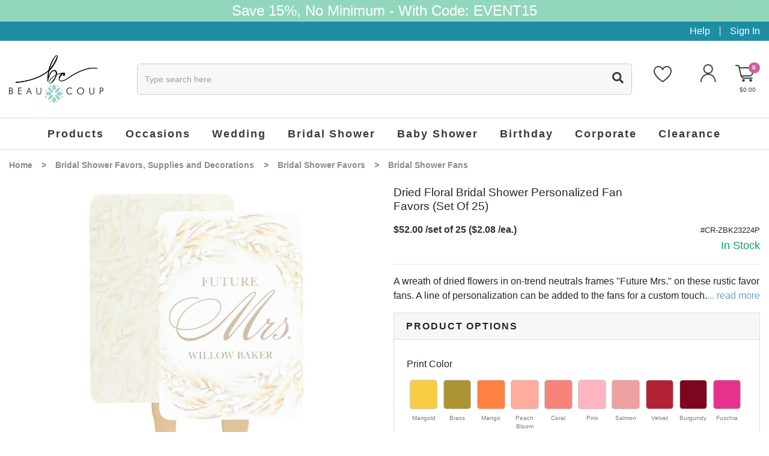

--- FILE ---
content_type: text/html; charset=utf-8
request_url: https://www.beau-coup.com/Products/Dried-Floral-Bridal-Shower-Personalized-Fan-Favors__13205.aspx
body_size: 72218
content:


<!DOCTYPE html>
<html xmlns="http://www.w3.org/1999/xhtml">
<head id="ctl00_Head1"><!-- Google Tag Manager -->
<script>
dataLayer = [{
'userId': ''}];
</script>
<noscript><iframe src="//www.googletagmanager.com/ns.html?id=GTM-KX5DDKF&userId=" height="0" width="0" style="display:none;visibility:hidden"></iframe></noscript>
<script>
(function(w,d,s,l,i){w[l]=w[l]||[];w[l].push({'gtm.start':new Date().getTime(),event:'gtm.js'});
var f=d.getElementsByTagName(s)[0],j=d.createElement(s),dl=l!='dataLayer'?'&l='+l:'';j.async=true;j.src='//www.googletagmanager.com/gtm.js?id='+i+dl;f.parentNode.insertBefore(j,f);
})
(window,document,'script','dataLayer','GTM-KX5DDKF');
</script>
<!-- End Google Tag Manager -->
<title>
	Personalized Bridal Shower Fan Favors with Dried Floral Design
</title><meta charset="utf-8" /><meta name="viewport" content="width=device-width, initial-scale=1, shrink-to-fit=no" /><meta id="ctl00_MetaKeywords" name="Keywords" /><meta id="ctl00_MetaDescription" name="Description" content="Bring a pretty, practical touch to your shower with these Personalized Bridal Shower Fan Favors with Dried Floral Design. Order yours today!" /><link rel="icon" type="image/png" href="/favicon.png" />
	
    <script type="text/javascript" src="https://app.termly.io/resource-blocker/76bafa9e-6180-45f2-975f-023bdc511517?autoBlock=on"></script>
    <script type="text/javascript">(function (w, s) { var e = document.createElement("script"); e.type = "text/javascript"; e.async = true; e.src = "https://cdn.pagesense.io/js/giftsforyounow/5824cbda28324393847b2a40d8cf4a24.js"; var x = document.getElementsByTagName("script")[0]; x.parentNode.insertBefore(e, x); })(window, "script");</script>
    <script src="https://cdn.yottaa.com/rapid.min.js?key=G-5fmrD6TOxplA"></script>
    <script>  Yo.configure('https://qoe-1.yottaa.net/api/v1/configure.rapid.js?key=G-5fmrD6TOxplA');</script>
    
    

    <!-- STYLE SHEET -->
    <link href="/BVModules/Themes/Bootstrap4/styles/styles.min.css?v=1.0&amp;v=637903631236289772" rel="stylesheet"></bvc5:HtmlLink>
    <link href="/scripts/jquery.fileupload/css/jquery.fileupload.css?v=637219881823360136" rel="stylesheet"></bvc5:HtmlLink>
    <link href="/scripts/jquery.fileupload/css/styles.css?v=637219881823360136" rel="stylesheet"></bvc5:HtmlLink>
    <link href="/scripts/jquery.jcrop/css/jquery.jcrop.min.css?v=637219881849006021" rel="stylesheet"></bvc5:HtmlLink>
    <link href="/scripts/colpick/css/colpick.css?v=637219881823203959" rel="stylesheet"></bvc5:HtmlLink>
    <link href="/scripts/lightbox/css/lightbox.min.css?v=637275505929905006" rel="stylesheet"></bvc5:HtmlLink>
    <link href="/BVModules/Themes/Bootstrap4/scripts/OwlCarousel2-2.3.4/dist/owl.theme.default.css?v=637296879695419946" rel="stylesheet"></bvc5:HtmlLink>
    <!-- JAVASCRIPT - GOAL IS TO GET THIS INSERTED BEFORE CLOSING BODY TAG -->
    <script defer src="https://use.fontawesome.com/releases/v5.14.0/js/all.js"></script>
    
    <script src="//ajax.googleapis.com/ajax/libs/jquery/2.1.0/jquery.min.js" type="text/javascript"></script>
    <script src="/BVModules/Themes/Bootstrap4/scripts/popper.min.js?v=636709692160000000"></script><script src="/BVModules/Themes/Bootstrap4/scripts/bootstrap.min.js?v=637224205292632062"></script><script src="/BVModules/Themes/Bootstrap4/scripts/MobileMenu/jquery.responsive-nav.min.js?v=638141227729461430"></script><script src="/BVModules/Themes/Bootstrap4/scripts/jquery.lazy-master/jquery.lazy.min.js?v=636776284440000000"></script><script src="/BVModules/Themes/Bootstrap4/scripts/OwlCarousel2-2.3.4/dist/owl.carousel.min.js?v=636748522440000000"></script><script src="/BVModules/Themes/Bootstrap4/scripts/cookie.js?v=636709692160000000"></script><script src="/BVModules/Themes/Bootstrap4/scripts/app.min.js?v=637014175720000000"></script><script src="/BVModules/Themes/Bootstrap4/scripts/product.js?v=1.02&amp;v=638043229429644548"></script><script src="/scripts/jquery.ui.widget.js?v=637220283732963951"></script><script src="/scripts/jquery.dd.js?v=1.1&amp;v=637674340339729360"></script><script src="/scripts/jquery.fileupload/scripts/jquery.iframe-transport.js?v=637219881826954119"></script><script src="/scripts/jquery.fileupload/scripts/jquery.fileupload.js?v=637219881827266387"></script><script src="/scripts/jquery.jcrop/jquery.jcrop.min.js?v=637219881847579920"></script><script src="/scripts/colpick/js/colpick.js?v=637219881826016449" type="text/javascript"></script><script src="/scripts/lightbox/js/lightbox.min.js?v=637275571601473629" type="text/javascript"></script><script src="/BVModules/Themes/Bootstrap4/scripts/validation.js?v=637301610992215429"></script>

    

    

    <!-- Include JS Library -->
    <script src="https://js.klevu.com/core/v2/klevu.js"></script>
    <!-- Include Quick Search Theme -->
    <script src="https://js.klevu.com/theme/default/v2/quick-search.js"></script>
    <!-- Include Search Results Theme -->
    <script src="https://js.klevu.com/theme/default/v2/search-results-page.js"></script>
    <!-- Configure Klevu for your store -->
    <script type="text/javascript">
        var klevu_lang = "en";
        klevu.interactive(function () {
            var options = {
                url: {
                    landing: '',
                    protocol: 'https:',
                    search: 'https://eucs31v2.ksearchnet.com/cs/v2/search' // your search URL
                },
                search: {
                    minChars: 0,
                    searchBoxSelector: ".klevu-autocomplete", // your search input selector
                    apiKey: "klevu-167397143613515920", // your Klevu JS API Key
                    lang: "pl"
                },
                analytics: {
                    apiKey: 'klevu-167397143613515920' // your Klevu JS API Key
                }
            };
            klevu(options);
        });
    </script>
    <style type="text/css">
        .klevuSuggestionsBlock{display:none;}
    </style>
	<script type="text/javascript">
        (function e() { var e = document.createElement("script"); e.type = "text/javascript", e.async = true, e.src = "//staticw2.yotpo.com/sAoQi53pkUeQCYlkeNkc1gG9NhZycm3wuAQzgDk8/widget.js"; var t = document.getElementsByTagName("script")[0]; t.parentNode.insertBefore(e, t) })();
    </script>
    <script>   
        function getCategories() {
            var res = [];
            if ($('.breadcrumbs a').length) {
                $.each($('.breadcrumbs a'), function () { if ($(this).text() != 'Home') res.push($(this).text().trim()); });
                if ($('.breadcrumbs span.current').length) { res.push($('.breadcrumbs span.current').text().trim()); }
            }
            if (!res.length && typeof (_gaCategory) != 'undefined' && _gaCategory) res.push(_gaCategory);
            return res;
        };
    </script>
    
    
    <style type="text/css">
        @media (min-width: 768px) { .volume-discounts > a { display: none !important; } }
        .variantsdisplay tr.rush-fee { display: none !important; }
        .tooltip-inner {text-align: left !important;}
        #product-afterpay{display:none;}
        .btn-hide .btn{display:none !important;}

        .itemheader>td{padding-bottom:.5em;}
        .itemheader a{font-size:1.2em;color:red;}
        .itemheader .rnd-number{background-color:#1e8ea4;border-radius:100%;display:inline-block;padding:0 .5em;color:white;}
        #previewEditor #preview-carousel{transition:.3s;}
        #previewEditor #preview-nav{position:absolute;left:0;right:0;width:100%;bottom:0;background-color:rgba(0,0,0,.3);transition: background-color 300ms linear;}
        #previewEditor #preview-nav .x-of-y{color:white;font-size:1.5em;line-height:1.5;}
        #previewEditor #preview-nav a{font-size:1.5em;color:white;display:block;}
        #moveContainer:hover #preview-nav{background-color:rgba(0,0,0,.8);}
        @media only screen and (min-width:992px) {
            #previewEditor .preview-image{transition:all .2s ease-in-out;}
            #previewEditor .preview-image:hover{transform:scale(1.25);transform-origin:center;}
        }
    </style>
    <script type="text/javascript">
        function initPage() {
            updateSubTotal();
            if ($('.variantsdisplay tr.rush-fee').length && $('table#rush-fee-ph').length) {
                $('table#rush-fee-ph').html('');
                $('.variantsdisplay tr.rush-fee').appendTo($('table#rush-fee-ph'));
            }
        }
        function updateSubTotal() {
            var price = $('#ctl00_MainContentHolder_lblSitePrice').attr('price');
            var qty = $('#ctl00_MainContentHolder_QuantityField').val();
            if (qty && !isNaN(qty) && typeof (price) != typeof undefined && price && !isNaN(price)) {
                if (typeof (vd) != typeof undefined) {
                    var v = null;
                    $.each(vd, function () { if (qty >= this.qty) v = this; else return false; })
                    if (v != null) price -= v.discount;
                }
                if (price < 0) price = 0;
                var adjustment = 0.0, priceAdjustment = 0.0;
                var feeDesc = $('.fee-desc').html(), feePriceDesc = $('.fee-price-desc').html();
                feeDesc = feeDesc.replace(/\"/g, '\\\"'); feeDesc = feeDesc.replace(/[\r\n]+/gm, "");
                feePriceDesc = feePriceDesc.replace(/\"/g, '\\\"'); feePriceDesc = feePriceDesc.replace(/[\r\n]+/gm, "");
                var adj = $('#ctl00_MainContentHolder_lblSitePrice').attr('adjustment');
                if (typeof (adj) != typeof undefined && adj && !isNaN(adj)) adjustment = parseFloat(adj);
                if (adjustment < 0) adjustment = 0.0;
                adj = $('#ctl00_MainContentHolder_lblSitePrice').attr('priceAdjustment');
                if (typeof (adj) != typeof undefined && adj && !isNaN(adj)) priceAdjustment = parseFloat(adj);
                if (priceAdjustment < 0) priceAdjustment = 0.0;

                if (parseFloat(price) > 0) {
                    var s = '';
                    if (priceAdjustment > 0 && priceAdjustment <= price) {
                        s += '($' + (parseFloat(price) - parseFloat(priceAdjustment)).toFixed(2) + ' + $' + parseFloat(priceAdjustment).toFixed(2);
                        s += feePriceDesc ? ' (<a href="javascript:void(0)" style="text-decoration:underline;" data-toggle="tooltip" data-html="true" title="' + feePriceDesc + '">fees</a>)' : ' (fees)';
                        s += ') /set of 25';
                    }
                    else s += '$' + parseFloat(price).toFixed(2) + ' /set of 25';
                    s += ' x ' + parseInt(qty).toFixed(0);
                    if (adjustment > 0) {
                        s += ' + $' + adjustment.toFixed(2);
                        s += feeDesc ? ' (<a href="javascript:void(0)" style="text-decoration:underline;" data-toggle="tooltip" data-html="true" title="' + feeDesc + '">fees</a>)' : ' (fees)';
                    }
                    s += '  <strong class="text-dark">$' + (parseFloat(price) * parseInt(qty) + adjustment).toFixed(2) + '</strong>';
                    $('#product-subtotal-summary').html(s);
                    if ($('#product-afterpay').length) {
                        var t = parseFloat(price) * parseInt(qty) + adjustment;
                        if (t >=1.00 && t <=1000.00) {
                            $('#product-afterpay .payment-sum').html('$' + ((parseFloat(price) * parseInt(qty) + adjustment) / 4.0).toFixed(2));
                            $('#product-afterpay').show();
                        }
                        else
                            $('#product-afterpay').hide();
                    }
                    $('#product-subtotal').show();
                    $('[data-toggle="tooltip"]').tooltip();
                }
                else {
                    $('#product-subtotal').hide();
                    $('#product-afterpay').hide();
                }
            }
            else {
                $('#product-subtotal').hide();
                $('#product-afterpay').hide();
            }
        }
        function checkMinQty(e) {
            var _qty = $('#ctl00_MainContentHolder_QuantityField').val();
            var _min = $('#ctl00_MainContentHolder_QuantityField').attr('min-qty');
            if (!isNaN(_qty) && !isNaN(_min)) {
                var min = parseInt(_min);
                var qty = parseInt(_qty);
                if (min > 0 && qty < min) {
                    $('#ctl00_MainContentHolder_QuantityField').val(min);
                    updateSubTotal();
                }
            }
        }
        function checkMaxQty(sender, args) {
            args.IsValid = true;
            var maxQty = $('#ctl00_MainContentHolder_QuantityField').attr('max-qty');
            var _qty = $('#ctl00_MainContentHolder_QuantityField').val();
            if (!isNaN(_qty) && parseInt(_qty) > maxQty) args.IsValid = false;
        }
        function resetPreview() {
            $('#previewEditor').hide();
            $('#productimage').show();
            $('#ctl00_MainContentHolder_hClientUrl').val('');
        }

        $(document).ready(function () {
            if ($(window).width() < 700) {
                //window.setTimeout(function () { $('#product-qty').appendTo('#product-qty-mobile'); $('#product-social').appendTo('#product-social-mobile'); }, 500);
                window.setTimeout(function () { $('#previewAccept').appendTo('#preview-accept-mobile'); }, 500);
            }
        });
        function showReviews() {
            if ($(window).width() < 700) {
                if ($('#accordion-tabs a[href=#collapse-product-reviews]').length) {
                    $('#accordion-tabs a[href=#collapse-product-reviews]').click()
                    window.setTimeout(function () { $('html, body').animate({ scrollTop: $('#accordion-tabs a[href=#collapse-product-reviews]').offset().top }, 500); }, 100);
                }
            }
            else
                if ($('li.nav-item a[href=#product-reviews]').length) { $('li.nav-item a[href=#product-reviews]').tab('show'); $('html, body').animate({ scrollTop: $('li.nav-item a[href=#product-reviews]').offset().top }, 500); }
        }

        function initMultiPersonalization() {
            $('#ctl00_MainContentHolder_QuantityField')
                .data('timeout', null)
                .keyup(function () {
                    clearTimeout(jQuery(this).data('timeout'));
                    jQuery(this).data('timeout', setTimeout(setRows, 500));
                });
        }
        function setRows() {
            //TODO:: check product MinimumQty 
            var _qty = $('#ctl00_MainContentHolder_QuantityField').val();
            if (isNaN(_qty) || parseInt(_qty) < 1) _qty = 1;
            if (parseInt(_qty) > 12) { _qty = 12; if ($("span[id$='valAddAnother']").length) $("span[id$='valAddAnother']").show(); }
            $('#ctl00_MainContentHolder_QuantityField').val(_qty);
            //disableQty();
            Anthem_FireCallBackEvent($('#ctl00_MainContentHolder_QuantityField')[0], 'click', 'bSetQty', _qty + '', false, '', '', '', false, null, enableQty, null, true, true);
        }
        function disableQty() { $('#ctl00_MainContentHolder_QuantityField').attr('disabled', 'disabled'); }
        function enableQty() { $('#ctl00_MainContentHolder_QuantityField').removeAttr('disabled'); }
    </script>
    <script>
        window.dataLayer = window.dataLayer || [];
        window.dataLayer.push({
            'event': '_jf_pagevisit',
            'category_name': 'Bridal Shower Favors, Supplies and Decorations',
            'line_items': [{
                'product_name': 'Dried Floral Bridal Shower Personalized Fan Favors',
                'product_id': 'CR-ZBK23224P',
                'product_price': 52.00
            }
            ]
        });
    </script>
<link href="https://www.beau-coup.com/Products/Dried-Floral-Bridal-Shower-Personalized-Fan-Favors__13205.aspx" rel="canonical" /><!-- Global site tag (gtag.js) - Google Analytics -->
<script async src='//www.googletagmanager.com/gtag/js?id=UA-1594067-1'></script>
<script>
window.dataLayer = window.dataLayer || [];
function gtag(){dataLayer.push(arguments);}
gtag('js', new Date());
gtag('config', 'UA-1594067-1');
gtag('config', '1072686189');
gtag('event', 'view_item', {
'items': [
{
'id': 'CR-ZBK23224P',
'name': 'Dried Floral Bridal Shower Personalized Fan Favors',
'category': 'Bridal Shower Fans',
'brand': 'Carlson Craft',
'price':'52'
}

]});
gtag('event', 'page_view', {
'send_to': '1072686189',
'ecomm_pagetype': 'product',
'ecomm_prodid': 'CR-ZBK23224P',
'ecomm_totalvalue': 52,
'ecomm_category': 'Bridal Shower Fans',
'isSaleItem': 'False'
});
</script>
<meta property="og:site_name" content="Beau-coup.com" /><meta property="og:url" content="https://www.beau-coup.com/Products/Dried-Floral-Bridal-Shower-Personalized-Fan-Favors__13205.aspx" /><meta property="og:title" content="Dried Floral Bridal Shower Personalized Fan Favors" /><meta property="og:type" content="product" /><meta property="og:description" content="Bring a pretty, practical touch to your shower with these Personalized Bridal Shower Fan Favors with Dried Floral Design. Order yours today!" /><meta property="og:price:amount" content="52.00" /><meta property="og:price:currency" content="USD" /><meta property="og:availability" content="instock" /><meta property="og:updated_time" content="2022-08-04T16:26:35.7170000Z" /></head>
<body class="product-master">

    <!-- Google Tag Manager (noscript) -->
    <noscript><iframe src="https://www.googletagmanager.com/ns.html?id=GTM-KX5DDKF"
height="0" width="0" style="display:none;visibility:hidden"></iframe></noscript>
    <!-- End Google Tag Manager (noscript) -->

    <form name="aspnetForm" method="post" action="/Products/Dried-Floral-Bridal-Shower-Personalized-Fan-Favors__13205.aspx" onsubmit="javascript:return WebForm_OnSubmit();" id="aspnetForm">
<div>
<input type="hidden" name="__EVENTTARGET" id="__EVENTTARGET" value="" />
<input type="hidden" name="__EVENTARGUMENT" id="__EVENTARGUMENT" value="" />
<input type="hidden" name="__VIEWSTATE" id="__VIEWSTATE" value="DcV2R344iuyLaIOyfUctJwyi+6A4iDBfkPJ971a7bqPYQzhxLfnscMYtIlgz8UxthY+nDNvMwVZBhBW4d0y3shrmSDRoqeNFqAr15Lbn5tLONqL0OCaBrQdcKBrbQV0bbArDX/zwodpSI8d700kEbsgK4VCePunS7BBX2x7Wpl6RxtkBpNchdmpJAHjM9hlwJx6sQ5ySZdDgXi/qBl4pTWrzy+DFXzm05SxXwD6zdZhtkDpMrsV9ZVMSKq5r2fFpJjc5YRiI8c7kVAOq8aadWXWZmTZz3a5/7/c3AuCjuCsH5a7khWclPl0GE5IkgjUJ2I5ZDWHnLxcEQo2qgDWuBfv3ERgFGrjASngohvRp94vnTeV2/UZocesNMchrbVXi98x2mETuKV33uXS53dDKlyXfDUS5k3jJRVJuLxdFBriF+JY71SBAuvN4klAnty29preqnHfAFqQkD3+edqtYHubEqiCAdUow0o3Koem98n9Inwrf6xRmZpFcDkH9L8tOhiCRxVMQ0alZj69oRX19MyiWEU4NmUIjaQA83zw6NcT/ZW3oHrolLLmSADCpUXwZg43X+IyvhRWsiVJdYMVdGbLvPRgGv9LF5rjxJYyz/ULMdKGVeAQZKAQpHqj9tGFn5cc1GHJChZz5P66AbXxfIXYF5YlE46WXl1iZ/C+8FU/Z6CwooqHpSkBhvaQaWtDq6cssIPSFmg++2MMa2qrADOhKCb5qKgUofTwhdYMDNSQzo2BXiJV3kkCka26SWHnFjPrJiZzI1HL9RCJmy4Terxp4rNmEa6XZr7rXuwcEHVolvaAbR57OOPMMVS5l/+hQU0vo1Zxgq9TtXpCWJ6Yj+9XQRyMNOZQ+wN7X+g+vIkRpQILKyzRojox4Jx+nBXMD5XKU3/WwB+eebqswdpdoW7YSCwxqIXbp/818kxTLvlBuQDjfhYJ3qgFB2A25MUmOgizUOagVDgtCDA9gyeSzawdNHcbp5PaDnUAq+qa4gqgpGl0h7FTdkhkoasXPqXjK+T2Wqp+5O7i8BY4WfqJGxhzTe2xzaoB/Nix/gSYqpioiLt4MPI97rM7a0w8A6znZKpP8z6DiJcCxQJQVu3SWUYUQFgaKxMaNgy2QKR79KN8Bfwyyv5rMO8IV1elgyZk0VDrfjeCiUcXJu5A2VJirnief8KGH7zmfsxeX5cSPmhDjCrxZ/E0E5DEeump/WMd98hoRy6jlF0BAGkH3J4mD80DgCYdvENLclwfnNBYMPnbSCkeQB62n47eUv3T+msSwyeop6NM8NtAh/HYNKwX44U3G4P2WjU6BGyskXd488d+3BfdMBVdCT8AbKiFOolD/KKvzk3sbfP0LCYC2IunxgKQ36uHkxdM2598DIKFTQyUGiid46VdKfXMEwKgwmDg/Av5r5gKw6KPRUxxISsJy86hmTWii1oLZWMgZSTmLH2i85gzMbMQ8/qK1fJEyIeL+zPHrEBckKziojoIFA6Qh9YxMoyserVRzBrZ3Zp80g1GG0E0N8gwCg2VSj3+wzzRClFqixM3KRCx9D2FGz7l6odmozHQIUbTvkzstU/w1PeyaQTl0YT4vq/LRiBgidIAmwntp4FlfAo7c6bOEWsXx+zPcOfCunBOdizNE3QZWPuMvw/SNvpEC7Av/zkv0be/2GqLzXOR/390ztK3isHKyn+NlJLG4ryJzeyXE2nu8wkqoPFDCqmJ0blBOFXiOBglbxp/1QdcoDJoEzfOwsfyq6BVIVN+2Kw4HMVBKthcGZH0HZcve/8EMN96CVHgBuDBGBncgSfPL/CScJ2stY+2cl/7+URaWf/SZhmESw/GnpnooSNO/OY6lKWb2FmTMQZiOSeKbKxIJVbEO5uIvCFI+dDc3uJteSkgbkT7ef3iRahG0MGawT6P3W/THBWrDz5BcZOgSnDWF3uREf9ylt5NfeUx/CDrMfJyilinNe5EINzl83AIJttSHK9FOJX/9zZdwTRzXoNUupyKCfvDb704cWxZmxXKkbn6tHM7bl7nZrDGUqJ6VV/UpaFfRHG3Rap/iDETt4+0VfWzBtWSdREMUA8NRNeJnrLnX5rS05kRikk9K5hmwg59G+B201/[base64]/Spk5pUdaIpSZgkjIj1zf7pP1fHP9iYdq4DPwxX33526SikdqRPQ+O9wuvLxJxB3JwokC1ZepK0XNFEcDR4vJrT4EtdaarwlOd9D+s4MK5wP/2uAfe/LK8J35SYvM9AGIS+z+IhVcHOrI3vh79oOsucoSrxf88HnB01UHWUgOjbymHGg/WkbdMkMBplVOa9T/hHRIxAONssWiE6GclJen65lbUYHSBiF4crAXlZJH3rGVN8SiOO/a6E5zh1iA5ZWnGfBMJoguj6NCwozk2i0I6Ipzt3HG2Op2H1ugGODhj6bdtNdEI/aRqoG+bGFsZK+1UUJ/5FofCkU+nrMxbEq3B/ZHpM61wJAmCg2M38ofCU0qxLWdSjjcSeqCcn1+iGopGAjgaFqjgQW/SHId7HxNEO2SWI5eWx5tzFJe0n+lEyWSej14cQInFXvV73H59nWnFReDhtEJEcBy3WIAlij5X3U9w5x6dcmkJkAijzH/tooevb1+tRTUCv2Z5SEblkPVkuTJbI+uAWoVAkhYy8YLidhx+KzL+OO6iCxu1HLRokQTyelvSLzjgOWdFG6jbpTA+5dhbp/JIk6kW9tHLJfG+d1XKrxF7LDSMbNwwlHPdyd1iZxqG2vkQ66ftuLljNKDxMStTJ9MQUzBajijlTnSslud+VdDFw7oZIa3TGZ6EChpxSyRJwpAvcnmQaLlkx+78cGuB4cTeXiogZvwSEHdGh8TAmQxjlL/Jyd8Gp+ILPKZagbto4PhBrW3qstvXUSEjaY38XYKt9vfilJ9cZqd1IZ6w32pSRKlzLXQjTo/XZ4X9QDR+GVO1vTUhM/F35HkfMeGqAbYD/tSWlegJmJGJbzXevxyH3qXb3ovdgL+YCWjKPF9oOf2u0foXg4y1Vrb4xFBu29FIqkQM3LP+kmZ6NU5ZI8LA1ef3Y8dVMyeOCids220/nTgkvBMCGzJc2/5A8YKMf8gT4Uap71BUWOQz35imsODsXUsyyEHLhqvKgdOINcwXQMu3IPpDcr6RexZ/QIKPhuhhASNsORdxpyD4XNNb1M/VqkgGdO1ynWuJGhWsJo3bMZjS9BtPI1RPH4C/3lKz5MB8GpYWDUlco9hSOdD4tXzjTZ3mjv9x0VMgK7MoU6tRVx8MqeZJad3wlsa3ls6WIA3Xfq/T6NiAMH8bZz6vp7UYvyc7SWT4FfeDUw98YuGLM79GMbU7L842m4C3fRPJRrWyySD82RnuPO3/7SFM+xCuF/JdWQIP52FIkrc1JeJ7oL1yhwaJj8bWnJM4+Vco94hXBrMsQ1JXMtQ1BEvNwrLClqJvlivHqhFliaBAWIF5hvJE1iyxZNkxxJFjSClpelgaziv1Lin0I4vPtzYQ4RroKtRUuen5ohmen5ByoL5GO7Q0AWtDF++Lvw37pJbjeEdk1kH11uczGCXrN3u++VDTJ/CCa+zh4lL/[base64]/TYfYVEQVzqr+4kdpnyUmltms5kdMnzIe4FXBijLLFch/w5GjH/mgheVVJwEzdFSMWDs3yURAD85YIxb+/qsLwOqgLSvhmVKPqXbfjrY8055+VXdi76urSfOAdVPGNrxe8FluQkjCysAGdOVztGD+FKPkA8vMF6ktba5Hx553k9vOLLhgB6RYRvk1ooAVOetuv1UDlU0lA1J6g4cgKXD9//fhn+u2QmI462HMQoFLSW47eOf+Vu0hrNNEFRdH9hX5eUsd/rMA5/[base64]/5rRfM28Haq0oFCfrqbUAPQ6uOFq9rlB8RtyiEnJYnZ6L1HAjVvAC89pBzMPpbXvVP+3FeXUYlZTEsKdKQW877ApJElOrZgzY0EmLgz/byl6CTfVEGT+c+0ftkTaG1BweJki2jcnGi/UUL8Obs0d9J16OMs8l8n+118t2ZZVQnz1s5nN3XdyhYktnDHjB8ipUMabrRoS5yxjazXXRU8d9n3YmeVOHs3QLfOb2KZaSYK/SwPTWpvxMg62+TII+1sgx80F1LbhM5XO4NuNUa2Qaq59KCQzIkx21aXVrIShtcVbzKPLIEGPt/qneuDJUDlRWVXTdiz6CmSDEcrIAjLEZnJdA+bLV7+ZgTNAKnDCxoBSWvfgVWw1Z5fIXueMOOLJlO+4D4qvxhCdSojlxT5+PFitofv+w3wKm7haOuShwUvrWb1CxTaOD5TjGsPGZc9GbHAPPF1JlPryLcHoeH38zp32+iu3DkCAK3QSPeacc3fAti3sVWA11/CwM90U2wFvM0TWSVWjtw9L2d0G1OjFA7aTjM+BHs9ihCTEBV5dJfvtMigano+XPU+unXPgBPvzTPeVMazKoBEp3lZfV8pkPGExT53f6H6bSDEAwoh8n2RQqm5VvPBfjB/ODy7SjcW6c0yAOJpok25Ymw891FJVJMwtQMO2xEJ+qoMuuQUwSwHc71DuTbAt9be9lO56dr3nPs5KaaeSrARAnUXLF3QHKiA3OMX4/6fysS1szczQTApVifxwM6kKfFICEwouYtgAl1R0iSgmF/9kvEGSNidOR18jQLYgoX7AbFdu9sroiizhUX2S5B/WPS3Cx6yqYh/4AF1rVp+0OL6rJuY46SGh0N+azsq4HBBKLo6+IaJmv1/iqs4mo2L5I/AXtBUDVaZz5j6PcbEB6aIJG1apOzGl0E+HcTzDRyXkzb3RJCDK6gY86Q13X6O+QfiU5qu80BuXMA4jsxg6VlvRnLiJ/iTc0FaDcYeXRW29ElpSKuzEGU6X2Cpx7HarxIJM+PkYiJBYO8/qTVL1xJfC19mCxObj7ez7ijb9ys5D1tFqfi/[base64]/pNNVA7JXrP2q0YluU40zO8TMaKC5+6C+fqHF+KybDfE3hVktuKQE39+Y6KKoc4QtrOfwX+D6DDv6NSWlW7XdZzzaYasUclVkPhFUXk0xtoD2LYKHJu1vGv80mJNQXqaoJ/W8ZdFh9iU4TjlMthxk2jS1urrJyk4UTaKEX1Rsmi9inTZSzO7bByiQvKx/X/A4tIfMEYL1wAOmIDr2gHEzMKhXBZAT0ZcTzha99KLvJe5PKivV3cPjzPI6TK+ZUEjLumLMZjNiQo/r9tCd4v/UgHw7Rg6IOVi8502sv7S5kpbsc/1YOJ1Pr4sN7hMkwfG3IFJ60ZE2ufRhdqwH9SWOPhJ295hZ0WrOAebJY4RvsEHxqMXt1B2Vu8H9XAnzUp/pFV99Tpy/6gq5JDWpGC7jWayVhau4837EiJaGcTG4l0HDAUDfYTOjJuplNmE2CqWHJ0qH7ojTDI6CLbH1sTrzFYqWd66f7UUlpU+Gv3xWPhvqY0zfSfBbBSyoM8HR/vXmf/cG9EtjEV89oLGq9wQh/om2GP/wq8VpElW2mLbMK/CTKBoOEr1V9K/nU8VuQ9A/Zsl3zIHSraIjORL1WrT6hUM1L+8X+ms+Svp7DGCr5KRGHvnAKMrMjHhDko6dGm8rBixn4Cz/9/[base64]/tmAGjVbstMeEAyt1VidZlw6ARb1xHZMG+hSV29QMV+uJOixnu+V4fpodY5f3+EGmCYyXc1rEmYzp3u4jPqBjrKla9NVS0jV1Npo+bV+aIqF3zGlOEh5y3/[base64]/Z4isucwjR2HoHM8sFxfmIY000BjDxynwnulimWDC+P2q3o3sEtLEsywp+YGVl13TTjw27swGY45WJazxrryKxwqMRIKCN8qD9GBSy3y412jjpT+Mrf61B+hAsXvLB2JI+nWaOUl5RNCu/VxKqC7P22ln1G9qLk5hKxSC0alnJ0jxf8ogOmdKoIS29GpOnVbzc+f/yNUTtbV4ZogqwZmejMWD0uxJeQdoKM/sb0cg92FygN/6uMEQ7ILUWy30/BnSCQfd8eKlb0OTi/jYEr+3ZmzUUbHRU4TL/RK8eUVDcEraLFYGDukJmCQV63v3GKocb4S7M+/dGKoqkyj5tFUOXnZ405sVIC6C/zK3Auc0ScuVGdp1hOEsltR0VKIy2Vf0Dch5JMfeqDSnN5tFiesBzjIMRWNbvsMPI1VBY9Hj2gj4IVVQYE9b/DvIyJktyGigDYD9IyP8EpeplWsn9wQmqdV7SbeGP22HmZSVL9v/[base64]/q/PxaXg2AOawjtxaX/uAMFknsOQ8aJ+Yf80zh+1/Y3F3vL9Pm8zweDlfhQ9ULdcwJotWvNMBgbz6ukyy465sXdMYa828b+elORycMF+DFUWTWJLXpmWnQT3C7nELFSiZYh0KP+esdDZBaNDtycwMN6xpv1MhdvD8kjPb/4zmDONfR+mPuQMZxCPXyvZut7pCwMUkTCQZJMv40TiQuvut3XYtRyCNYVk1XpOR5X8cu34w1BsAi0IyuBug0eWWRSC4YIMYmmW9H1z0KabGKJfrO1xjE+IwgWFvMZ37GFdYATXxsimmwJ0VpVGmngZnT7M8sQM1lMneu/bP2CWJLzgDQflkXV69ufdvLFmTDNiF9BgNxIMLudiMdTtss4rsrf1DWs9gjZvwxlVtKcuuQ8iAeA9Dc/jfIkmtm9McZFCBaivd3WHk8MgS/[base64]/EBGK+BFVoHBAkMqsIRYrhMhaL6t941ZO11bOTDibCpOBWr8mZtRa/Tmhrz3NVV48NJZFXCKJtsLParLa5kdyzn5obAlaOxBEvhMUn7clDzEVxf98h6uguiFBMLAWR441NPSUMlbfEQfBif2lXc6zeGYpdJsd2bvDe/KOgA2zHiTtUrFI6njPEc27XLlYD0KjsTYP7jFl4G6H5TfiWRaXOFbw43dAlE54Idpj+zGP+Qqw+UjpdtIXKJFr3vYVqG52rso2jmK26GlLioqzUGHwOSkH/B+YMDxkFDhfT6Q/ztBdeAf/zFgCDNwctCdqcV9Ah3abkXrgVmMkEEMUQhLB7eZsEJ6OXShSJbN9ekoe4BgyssoYDL5yYy+0ErMwBiY9FaOf3S3nlg3zOrXHdzJnqkk+97whF/kqPk0lrG4DZVNiY/hrkwUxN0Yh4tkyrp84Rv3eT0ehjDhrUUqaT+sCpAwDVZJCZvRVK2sLhTxyYePndWZAKcE9A/CLYU43H8hji2oJLDSLxxPfP4gRB2YTe5jhBcoVsQelhNY8meVwaZwVBQWLO0dZl+YpYLxsjAK9q4IXOPCtoGDnVmzIeetLH81IZrAWli0zjhBx/PvSoaXb7bu0eGh46oBF7tv/A0CtVrexQg/josCZQ+ps4whOf/C/il8rAu1+8SMNMOPnb4CJET2v1708Ozm44rrdiVC91Y5Vhz/9GquDZvnwq8g1tCzTR7gaWuXKE2nV8UsEhrMtSuZzCv8+Eti9HhQku5Segwh0gVQR2pW2bO1m0SDOceabglPLAW7d/eyMC1N4RXAMJkRyAnG+T2e8kGmb2budHY0o97OMAtTdeGI/yWl39mewOxqDN2+D26eLRz2Plk0OnpZ7l4DGkqq0my+up0KisJSMXAEe+yi0jxvfNgHpyrFhMVaTqc2hZXNjVmJjJiKYH+TOWMkZYYWttvqF8gUEX+ceYfImncaku6jqbx+ds1xMOSG5l/aZXmWCIurXjoPC0+dMYHMTq477cQFHQsOyUE/rduqxBRMnaleavTjUTLIItDXpszE6HJ57F/6J8ByZ1V3TwLQ3+kVszPVwbHQVORVvSiFM4MLUb1y3VNnooAieaYd0kBqwB2fRgUOJlZTTPF3ViHD0gW1v1JGRQ67eUAQaCbmeROx5GkMciRGfx6dl9m9H8ANo+iCngWqt7YA07qG1MP2lk7gfKyqpnRjMjVz3NQSk6cE/JeHgkPLsHtV+79sty2VGpqbeYeE0wCKU5gG+8fBBdHcIitw5LgC3zu8wzBGWeBQ5Qom/Wr0KSehqZO1bfSVAmQcxK812FQp5oc5SbT1SfKgamT4lE9j7oYWcLdOP49Ag108nfZPJG9NXqH9N81ZqMr5/A1TvAabc694bw/tl1reAxrYwHG7RjVU9FYpOGCM8fiLLpx1u2d19PUk95wIL58lwbnhr3X9D47XktFqWy/saBsQ49F3php+amOeyGvzfL+4HCP+b5qlqzlI+potzooCbzH6RQN44YTx3km4LvmIiX5rhKXHrStozaLWMi13EoC7GhiN69KxZw5R7KfC090ucr0e71+iEtCLteDXS/hgUg0FtAzb5n/jho0jCEdOFgwCfPcTnp2czxCqjdU0XoD4lHFBKatF3lwqnPt3R+KUkXygU+N2w6or/tlCeeGPRUwU65ruF77S6STbRN9Sh2RclSPEqY+jrZYTaWWbaEu0soDvKCA968osJVxsKMoJxyPi9orejoXnEap0GRNCPMUZtOoFGno4VXOKzvN43cHF+T/lo7aHeArQnzNc2qYimVvEPiCBrKII1gIvKlpb7raHdw3PkSreAWdPl66Ap1jczkLfIiwS/6jrKoPkg+LzXLtczdPLwnHC6Aq9Tb7w3jN/U2lqC+R0TBcAwQvL2ySezarlgvlfe8nmjkGWMk45GQe11kSboQe83qnZZEJg5rtncY6LOHPhghVAYDRusSfe1ApTzd2lybvQeefYmhNvtgm4G/xFb2fzuVF16Sny6oJFrX4Wbwk+opRU0XFWmVo4mMJ8d7qRSlESaLX/8IAlQ38LWDOgaPT675hi4XkccLf4Jna/bUsl9NfHvXDUdzr/[base64]/ole3mrRlYqvd/h5A+6ANojYNKe35ydN9UaIJfYisO6j+KqKRqe0lgG7V7rDKrI6zNcE8UwOTIw6wqwlXmH1LuVAjsmhOLwnTiFTv9+g+x0vPcqLrvmRms7piMIImEfk+cTaaSxufoAaHkvTJo6EuyObVk1a9/V7+3m5nkyN+ZYr31hf17r8CXtJ5vQssCwwpb7jWe5kdXvRGPfJUH7W88bk/+0S9dOC/k3HsIZxQ2ndwD8HNue/ApJL62SSqIxwqmqWhvXtkaiYRFsyrI9oZ+BTK7cRGbX6RctGnrI3Abz3J2B1j1z7m5jWvmblXder2dCht3zxp7YiZ7mKh9cuE/D3AWH2EROtmGvgs3aG2TVmfC4TwJv1nHy4EgXe8AfHS38907lTnKJzqeTt6FsjYLFvE3M8jBnIlA4UIQiCiQYJwt2ClX3BQ7czS4RGxaQeZbV0Le8V/DAOux7xL2d4dD9A5jfuvYVkIPXOcMwo49ozF9WAFoqLqSmDNYOSEjNR0rXlpvk2pJeVDlTiZprR5W7JMKFCA09NejwS/aFGYmB0tdkthVEu3PKwRL/5J7KtCKpNIzU5hN1TsDzBC/AS2qa5hR11TQx/iWTZwZ9dPBDBrEUWp96farKsOXq9WsUXyY2cR11sZyZqrw11yREXdgGZg7YyKF7yKUMMCdhnbfvSoUVlkqgr4wdLqgt1TmkLkOapiRW5li5PEyBPIe1I7Yu0Gt3VNAp1Dp/PzEZO5MPpR4PIqVyv0vnHWE6rY5ENKFt/[base64]/9yFs1jjCRM726maFRi4bBmMqw9/47NgzEY1l0PCCWJ9VpCVHFqlNpbkcFK7K8oRTkzUbC80BtxrdnN5xGpJArCEZkGqnfFoCeeYeCr+ya/+a/khvkLYa28bFXxqDGHDtY7sqHbD8rf2OSE1uFvL6muzwHnT8w3s8zXjT6M3tzfA1pj2u2kAYQNpbZRVtVJyRBe8GMveSXLMs7/KJMCMmttIzSHDL3JXYvoz/[base64]/euZR4ZkfSrsw6rIcUjlCCqzBc+wwlnilEv6hbvV59PMJeJ9bBLDm6lfz+qtFBRiIJaxknB4/5ESW1txyut13WdpSXne2aZlfH8y2A/0r3Xa11MagNbV7+oDEYd3VG4e6gqklsXze/Ulb7bstp3Qrecqua3R+n8k+bX4HetejPq8n0Re6hnkHjbEXrnGG2h99cR5qN1iCLEKHAMgHewfK4mkt7HJz/mfJdMu3E1W5248ERVjCvgR6MilT2MlVVFR7hrHA2sHdSpWXteeq868ocPPTwy1eNnwI+4N5sh73k4rGd5ARUyMZ68j/K9FqnRJPOQQcnqJFzyUg6SAYvmbbUm7DtfPZxQ867jrgeQ3fUcOEFFonyhaHYer3sGNKdWPXac5VaOZD1QexStvRBY4qQ0MerBtFVGjRISzp+h/4252036Vbm5UrRa0r6DF2wNVKJP4MlgE0H3gh6ZKRPbV9xGrlhCION8jqyEWwrFlYxBMT/mLOgguzx8EJB6+B/gmk+MzQdOgENTy/+06PXVN2Btt4LdiyOuS7rE4KKIIJiaP5yQ7EpMyplGe3SX3ON+9O3fuH618GWgdtMG98noSEQ3JGLlSqgPXH8R2rM/RkEX6FiFqQub0J4qHsGKHXeoO9UPEBlAceY1ARgybCwkJaNTlhITLCJ5A2rFQ165jvr9/uCooB0dCixpQfiFMBKGDybH8srVcn77Of1p6hS+A1COtzXVhJ88iX5SWZx7pfunMW6+AKNHN17hgFRFzSmRuXytd17y0aphrS/VDqDaskd2AptyXKgNlEN6ayG0sWJi6gqHCG67hzW4peAEG5h7Nt6TTI2gaDb9uhs8r7+saowHeAvkJKfhrPwQ/iAgO8Eau195QD6mu7z6cczzsjL3Ao9wzHaIDZkdHzFL4l++3iddFuwwByWpFB51hYo6LJ/gVpKOaEd9EbrzM3ySQpYEH+Clweq/zCFtNm2g6HobLbtIyf/MEWOC4ATzEbpYvGJLKo8RxYz7ETmvyE8BeAf+bLhisAG1RqF1iW/1CBzEjurs5J6Ga6R9W8P+Fb1ZcvMbErUmov8hPN8UIiqtZcaA+mm8wSpmeJuK0btv2mz8ritFADf3EBxzlMCT9domQa6RNjazihgaZg6qHEbUh4qkcYHw5pzfzR8iExAoEpl5mOYOB0MRNk/xeBM+u3CfS474PIZ8MFC+8qePvmQ3h7W38+/VgHPNZhPoEy0eG++7sPfSrQo9WHZ1cwTs8lDNJVvUBA0cv5RJNJ7CABk156hFW5AkWXTmwA/fAzTKbrNHeGoK2kC4mriHadTr8htkHFafT1Apo8FDHmUhTcNKruWyhAtbRZASyod2u6cpPES4eurZQNa71zXcL5ZyRs1wPuLL6hAzJtVREPaEpAfYwGb/Ip9Z1zr0rMK8MjSVQEa/mCP/0Ugz92il60oy1tMCIZgWTZbnH4OY72OwCmAGa2F7ltG4G6Xp26fl6H2JmD46HY4olpHh1Kz7JtuAFkEi/1C9i821mRO/8r0JWCcL8djxUy28vSLigdegZxYoVwQ2CFZHRbQf04GuUsewpLviaBv4t7pACCxvmhwPS7E6G7BpeRnJnslrVRuD+fGVU/GeJ3drgZ4MHRqYPC+ISJY7lEKmTCdDUUQ3gmwA8uugCxM4JGnb+GVJristMz28YuU96Gdr29gQ6jBnIXFD8wUZDHk3Ou/DHAj3eSyfA91ptZydRsDPrngeEH0GbJQbPYqaag13JxTb4H9inQskDgy3k/iCX7T5QdoCT0AI8uq6ODV4FJ88CblxEMMV0QlRg0KkxzPI1WjB+XDRf0FFGe40TXSEL6bxwjbdPBcWVxx1yTbppvkiaZ1iji3n1/d04KYKWaZ4UjclPgxzsuL8y/GWf0j5wUCFt/+1X07NzDmsaxfQ/CLJR8Q8WsZ55nzdZ8Q+pyL27vdqZRMBojpSRWzBLx5Kg0T8/FKTO9eXeHfzL7TlN4WNcEJAKxcjgxR8jwFR9DrSG65YBXUaqp9euG7aQ/tHlLj+TOJBFOohl5tJ7Sez7/u6OQ6ScG4ZeBc5/qalnsGV8YTCuDxtjOaUdiCihyzUuSJ91d5Bat2Iv0dMoBLNzQ5xEDzj/MNLqnSsgsNgtZ9iYxEmGaGI48i9XxGCSlns2R20mhZVO5jm0e4Npi8dLGih2CuywqPMtecBYNT1kun7SIWQv3r6sudA4k4ZqYhRlG9A0CvjFS+yPsN55iL72E/EQPKIpUFqT9GSTA/[base64]/[base64]/z4WOXTaNG7VwzkDtiun7qk5/Lx0Syo6iXIaBNqLoHUMBmKZnGTtiH4IjbkUbw2FMI3LdKggGmrZ5HEJNPPbCF0XEtz3synQWMX/KZFo3vHc4hsVWxcmCnFZ7uemifQLWpGDa5hEcgOLtL9QoAGdRbPJObjsGN069tN4j4lOCjuHC7K0NSczUlfV+4pi88WnuttQL7t8oEbXgUDTKCrvp1tSRQjb/bTBzhD8CrYnt1JBLCjhguvJXPzUuOsAalLWkQipaqkWGCEg/[base64]/6EctHx1c5o2FTS1zmOGGtAD6Z+bZSW3KUhPUlZlfiFsJS9yfLHtiPEdNjlLVkUoddGHEcqPa5rYDio54/h/N6AR92P2chK1i5eLID9MCF6hNUdTu1fOgxgwV2J2ZcNfwYYqLAAz/de4oLrm6frQdmzTpmRX6c4iEM2MRzg/EoqgTctyxFQPCwWtEDDLpHEWggpVUGQ+MzktbceXZ1Yaljsyg/yYgBa+fR6rIo3yjw6e8DwBBn4xG/H+SNt9jtrzv0oE8knL2VFZbJzSc/zhZxpicSYRftt9fFu6qnleQwC5qfy/7aVWdiWc0kwokHhg4qkign3oxacltjeZ+c7gyFXnWjtMEarNVxzCkRDiU+PdTuidXONTgaO+jnt/GLPbs5/HzZwVWr9BRz8zm3D0BCzw2EPvxiqv3iSAvx+zvY7C3rfKmAWnL8Fi/0eVM3ZEhSwXF8TNjsSkCiREqF/dNTtI3lbmQHMU1lp+D1spMGx8RPR3IBUJQzyWpuE3isI0QVvGYnxRv9KZKpsjo3Gpc95OyKzHNx8WS3Y3XMsEUHOMXAZuj5zQZXz/GwxfhYs3NQTUlsAH4LQUpRffCA20Bm9aDLU1IKmtAnEBgwdYIXbY6lu9WhSQRazBCjvl5rzu5desEGa4BhFjU7jBgQlfPwqO3+nxoKLQQyI7zTdlencosOLuH55hMtrVj1fnzWxsO/8jzajCPRvT/V4n9EnOQ3+37w8WExX9xkZyS8tZSbVHjEb3bqcVIDwFi4LEZQFVHgnbMZM7ws2qzAFPUpX+h+fbMq9v0VM0BNKpFBDmVEIgKl2vgE8p9kyhYYLb86xRj+8zsVbXZa66HLGzZWDkfLOSGAluu4SBpyBz4MsQzcHj7yPp4Ip/zQXdsYO8E9GTLi+9I5e9iQuTazvcuI+hhREbXkH6wk/qpSqneVtOwUlQltjUpYi0JC1hwUiPJyV9AqjTU9LXMbbhgHvj5P2tHWs+Ypx6481T3Ley5WhuB3llk2FV6QBNw/tcA8AWuQf/tArqNZ+vMctwYqcQmkBFxK8A0U6Ay/JiYNaNVV61SiYfUjNsoJ6Kj6mszP79aCsQUNPvjAiIT5QoiDpVCBZjH3CxWh+CJMh8j3zMNPbdc3KmrPdTlEOm5Lskx2UY7qQfjwxIT7fZUXyk4uBgrK1K7XN80yMIEGRtdWH4cMrwx9K7vVforSK8GAtrsHUeIMvzvfJCPWlpwgZmNmD9NA4nmzTvWUY0/gpmBfMM/uH9pWdt5FnpOxi/4e02ZcH7OQIGLX69Q+8T+cqkTgX1YgiNydlwXyVJKkP32/diOvbIZV8OszzKxGYVasjFgSoWUZJ3KxN/3BZkaHpEO9veswyIEWq6k2o2kT0lZ5rB1zeCenRtmFGXgCFP/VUawPpbxdVjgTnhM2NAAuJBpXTcKL9xCyPtmwnsInGMP0g3AsEVroWqPCBfoYdkjhPlSOc2JA5hkefutkd48ugzXyhntcr9wS8qSACir/jvGSXlEFCy1uUwJsd8+TEwXQvef6NKrzcNRr+2GHknXicfbbUvZtkwKlUYWjfUvxKEpnwrGc1OL7xt51kWm2iH/7WZQyl/zf/MfY78cvIq9rn3n0hGXdXOKOlKKnTXbdnE5/ZXNXjEzyLo66/2UYoqixMpi8boJE9knRUHjnwjtNLeGskV1saKFsFyVu737sBPDJHKkrVX/OSJLUxJjEmzNVkg6OLUZOcEteKFIAO4K1AFAmtH6LDXUInLVzqSbQRRtJJWYf6rb3LQa6civ1H6pyJeo0wEM7TWLCClW06IGITF5sW4CzLSxWr6+0W+EQtANCLYj+BLxk53PSYuJGHdNmZIeMBEvEYLF0ToGge/4fSCEZjzLzftZ6t5Oe7q/4H6x/uv26FrK1gREqkBm8tFgLTOwLTr/+8qAVgitHNSp5ZhelERnazdsPVE3+fZtiZ7+jEfes/m/p6YCFf0u/xEPVmEVimZza04BFS0DHxAZf2F2y74iNq+akH18OT11H8I2PvFwhqh9iEIMf/1jgEHA0u2GZtukcOda6DqTzlCkulfSCW9xpr4UckXS//MfnSvXJjdnO6ACLxJrfCfEl+s9C5+IZUIWGct4iUak5FAtKpIwGqo9f1FKG5YzkbRxhsPZSefaKRlo96UNXYAJa7XjDlIhqNPuf/J5k3YdcSpUzboBw8LV5q6XCwXmAOVkCb1xNRkPEqqt5ITN8ZtzDcyU1NRavaeUuXPJdXQdDKyUTtCPTwF+qtC1LoHwWQShYb7FJvJQ0HAf/kLOuQStnWInpdhcES8VJ4uIt7eHR2nFdTydA2YyTGxG92gTQxOIIesoCMugK5XUy28cT/ss/+uhD17Fx9amUGIKN3bsgjcb4BVJJlP5MBAaM0OOyqw5MnKQQPrzqudSvT00jK9ixNZLsADUmVHrjUbdeRd0ZRxetAXmLEWJ6JWTEeNk1KBIbPun9B+6ZGEHF+nDgKZmZcEujiSCNMJO7skBIC1MHQuafwr2QrzC+tGE/vZoPgIdhQKwk+48pz617yLEi0/1c8v0nPGHc8FN/bXVrF+R8Yx/iy2/MFTHmm1BdIJTZ93eXfHLmf3pIsHTY+zVtxdUzTbzGUYUrF1yj/dTGlla8s7Hsg+p/[base64]/rZLZPtpHOAH2BHeqManK1ZYl2KOav7/c8dRblJA5LRdAQ7X1l5Pg7JTUOfB8MamvbWPD1RDCLb9KFFN2XDCvZcojrPYwRNXhysKfqfPLn20vsBDHcReruf01JKh8EVRzxjxpwcv1SZNdeZrdXBgPp6GfTossEA4bTkgo978MVZBsy3q5UquFQyYPdRykUsMBdyCxMCMX13xdXT3VQ6i0JJWTnqg0NLg/pMmRND/3Ru6bFqe2BZrt/SWC2eRZsMbrtHtksU1o/[base64]/vtmQ77nNG7CZaI+47QPb7qJdaUwawGxtfVWQjMM61HhsLOdyfQHnBty9oyf66qevH0CuWhJlb0ovluVjMcID+9tlZxnaPBwAuUu0cY1QTPlPoPTnUM0+GRwdDWoWf4qIcx0kH72p7R40RVqRf/ECRX/BVx2b0fQGXKaW84+muUo0YtCw/1c9c73bdPZ3XLkILxuXmg1L3rVBO1JjhjjNCY2AElNYj+8g+ApMUcYllxaqgXJrBpmhS+eowrdkOUyQ3I1HLWsAJYIDbhNZamBi8izzpu4+nB1Y8/c7StuPUzp2jEc7siC5tU+efHMmP4dQQWjG6/O/UVphQbJ8BLOpDcTrBOme8XL+jz6Wfhg2Ob2qXYpwiLlPYjtKKthn5nx9x57ae1JBr3YtZg52tpsHy8oKJ8gvWBd1WUm9SRivpPvrtgf6OTDy+fJeYQzT9ezRv9vNJ0pBAqn9w4V0LZo7DEHgoPizreShKWxE11ZlnSxASVpGXOc/X7pb7Z1rPnbB9EE+6g1JvlLtoRmZXyOw7Vnx9Sim/lR1a21vfyoCa6d8ip/C7eI1+9X0oG9eA0hTJqwgi+hU4S6MDNlB6OqtsdFG67aFNI47s/3taAVkRerd1AaKGslKTuEWH+4Jz9ea4HBwSdCCq6qG7Kq4R8QV6Wje0IH3VKUQDYtSe2J2J4g13CQhL25gZoePkWMTzZDtEW2fa7c37BoQzs5eXCI+22zpboFZxlhnZp/dh4iV8PeJWVeQZ6dLPhsdTtE6vmrndGY5GvqARG9O4zRvwAE6WVhzxKub9TEWg+xgFZRU/xxFKg7QE0vQdRCjPyvDsgcGSQofu0qTnxw0S2UPpnyMDUo7E4jwkQWttgH8DIQkqnkGDKt5X3fTrD0wJ/5E49FGPhWLswwJro2k9Y5RkFMUZiu8DSy9U1mwBKfxpYh+vlxuD/[base64]/aLZa1taB5lEKNXbl+dr4dJv7g1s53ZIGl7l7tZoFm6ecPDBToqZ9tI6f/+P41oIhwy+MzJZ1oaaDE0ObP90C36wmlFEmb5r/opbeFlgIyUid2XNBcBwvKPByYka+rI+WEN/rbR0avBxG9AYoXprrWtnQQZ/qbdqsE2svqvg65+tdqw/qoGzslBis8zC5aSftQgv1fmvo/I/3cvCzhEykdWFdzYK6jC1PjymAPaITVbJDt8JY9OZ7q7Sp8OSwUEObIP8UKAfc4uHW3wKI6iFwTB9+L23ozx8XssrSTj7d0+RZcoI7J5b12Zy8rf4bgkb8R/zXH2wKxWhKp1HuKag4ISO+e/+LZRfWEPaeNzxYdjFdW8XhG2vT5T6sjj/[base64]/p/[base64]/PWtkCL4x4Ect+90+ht3bGiFArhx4dd/OjJJbZhket8CdQU+950noolXqFz+Y2rm9gcUd1gDDIimKNqBytmEoJchWpdEDImU0tc7ieLFjme0MK0+G66/atwgw4ZOEza5/GvD2V//UDHh0XYeUy1aMIDGmeIn2XdtYvBuoOK28kKzejE/7GEof84EahkDseHpWwl7ZDaxfQGH4K69K6BPs8oayMgnnCb1HaWQzjjLtDMBYlnMGHWLLSwOkeDGaNYR9EAsbu0OJi6+FeiuHMBv+n/1zEr/nre6DK1Ple/AxT+zw1oFTAtdxby2GeINUH0LMbG+Zh80Ei+KxyEMo7GXgH5Ks5//UnUVWIhSPamAvm6MPasx9p8FVqP6fnqL5lyfHM1g364DJ8E/RFGLMS99BX68/cfcgRIDrztn81U8pOt0qHjcsuc7/le3WBH0Y8ODux9lg7Qeh3/leRsFzQ7sp7am9Opnm7bvorCj7FmyoI37ImzxwBDiwh+CEncBkbrZD39eYm4IJGcqhk6MkPA7uIhOtoDrVqGw0uzlvstgO9VyHz9CbBan6lwimDADQmNiL7pZAj0MucPZOpYcahQyRQxnH/[base64]/Mow9pqHkN9MQ3PSwoPEqZnuVUrQVZ47HRy71gIRU0bDD/PR1xeXRutuWzE5ZEdnvo6tIvtZ5i3NXtQOoxX2YEkrtcH5XfF1h2jzsKgtor8WLmaylkViB5j2I8fvhZRn9zLWRtpVg8H5bnFg+Qji3TEnO4X/lO5p/wgz67n372SsPEtICQDZu7ef8MyEgE4juIIZmqkHToV+oBUM/IkoRMgFX+DY+wt36wi5VLfa14S06GwcP7WutmzVUrX320dGtt766AU7NXd8RToIkHmZV0L+s22y3WGcRpRM8VR9RW+ai1T2pmAAHYGxfn9Yt9Y4AXjRY2B/Kg4IT9wgqsJr0B8y1ow3hkK7rqMc6aqswpfFnSjQ2z+Ui9gPzJRvg7zWGNCV5psAs9IB5qiMH1CsNia/Io/eb4bTu/DfoZNOZFov5RVCVEwZlOwqp4NvqbCY9nFHW1/AkwswMZedyST/6yA0E65xM1jhuGRaM5KC2/C+X+EXReEB8AgY9T/gHyyREgmmIgiTDqlmwoNhBAC9gWQyG1/9JJhx13h0BuJcnUhDpJfF52zDh6GvQC5ibvw/pux1SLi52d7W5+/iWOd+Y+7ORgoGQBC3kHEw2Yr0Sm1dHliOQWBadVBea6NVtaBwaHNNQyB0P7BiS9w+oYsrKiZEDN7kaIyGzGs9yfc0tskBJoInhUhfcneQs5mNfgAzG6oCEkArYP4FWKtWfJ5rboMSZkwOsKirJjbb+iTSiT2ynR0zAb9E2wPwCdNABE95goE7hu0CJ4/v//unS+onHF7wd/bU0rQKGG1f/iMYmRqgaR6K/2QjKswbbiCUJ7sKURDxSpbh3uhz1kcz5wzaxbybTvta1PD+MB5ReZcv4HdZxTFUN/fSefytu3VJt+uJ2SYQ+K0wtuAfs9KRWJntJnqyP4CHHOGfzaKanHETB0IY4mPI7I+//Aa+kMmisRBXmeoY0HP7F3gfb+QXTifPF6LB/hJPrn16Kfz2CQaxrKqRVy5ykS/r8fiSgHgL+9JztFIjTFrtcMaC/SqeFwMf+MnFye96FB2Jw5gTMiZbDB+62bCj5OSvwOueik0z51CCjoNVy4SMLGEQ+5uhrXWIH44nsSqPwrDslqX3amc8x1M4MpQMQlnvfrGKUI7vKeitZWvRvR8Yr/E8/JMvPiI4zYFaybcaKldMQnazQjgoOyVf0aMx0pP4sCPZLQMVizh6u2PgIMBE+h9TF+KX7T/H6m+Th7jBSKLwcBEYJ/Tc9+NLIOnFPmtiC15Z0Ectc8pgU/BTLBbW58ppxUc0z2ygY0C4/Ut9dR7BQC0ehLuEjMgS10LBkKZ0+w0CGFm/5DRNMd/QK9PKSP43qcy85bgV0JLipfHTO4dV9YN+uNbeM3nRXLVu9OKBoIiUSFaHyG7x7o9cRvNygEv3J0LygjdyJVGlTbeLZeT3Q5ri+Or4h8x4B2VvyWsaZqjFVFiZkQegu7ET4Q7cGaBbpAmMe5c6OHoaJO6oUlz5JE5Iw5uyRmgc4FyuwFbx92BvtnRYj0d/JDvoMA9P8Tv4FF7oRGTu3U++aHfw3Ork4+OgE5GR1u/QGmxgtRfwr0bzRQcI0n0GTrlpukZWS+oS4y6Azdua0zkvJ6MGslVbZ6xAS2Lprha4LGaY/BnvLqd+WW/3tQygZHmgEmSRjOb3s4UktuByzHlqxeOvosHXwmn5vELKr5J/5WvsRIC/+Ul9zsnYZ73lsQfKsyYscGSKXLprgANY3kT+wRTpMBkZB+AzT3VIQkYiHyJuMqH3MupRO9VBZIfLAHI3Dd12wqSVwVEuQ7gpKH9ZDMBuDeTugzxRQjzqi/NrRGETPup0Luy0KXwLKB/[base64]/tvABNP9jh2sqpoMLnqOelznCK24C8r0HZCjFHkl8Qw9/mUGFMPmaouFjwADPXL1uN0MxwmaiCzz14YCBCkwCZBpc1wAqiztu+K2uQ1WV0vDs2uha6Rrb2O23QflpGxpnWMV89wDrpGOesz/YLHjvT9sgoX2rbMkJyVrw9HmgoaqykY9wOrQBR+IGNskfRshZ3MQpymK+HZJOVKOVgalO3y5TH9SfIrYW5/8/cG3dG+hKd9FYaPY4iIsumLKaj6hw65ph934m7/c75OM4CA07N+X9LZzVUzSv0I1bv4RK2jpljlGy4A2LW4qelIbjnqPYjtJfLs31EegksNGBVUc/J/kWoov25IiNNFTpM9Wp4LhEgnbBfFErNsu8k0J3CCxBH6NXtbDo904hMmLGMtHX5SZed6xR7B5YFXiRBkDuMfuc0iolDVajtJXwprAR559wDvJl73gG7pwVj1x3kZ7tBnnAA/9mO3kpU32HzIm+1HTEmcFQSVYLjafPTHzINOl8uaB2iTP5EBMoDah2mytYmZqLcWpn0XCJg1kifeN6Fj8/Xfxz5KZsIg+rmHBrqHQTOtYw8ABBBadsHFPhubZc96Fqv87xmXLCHpIkfkAzsISnJ9/XE+RwLlGc9y/gS2NbNtgrDundpOkLRntRBuq5f7Hd8Y7E4bn3UuVX6Nrmm3sIOsZI40DPl5RDrtaeS1E6ZQoBRoWSyATtqVmS0pB8/JRqAHOcE10QDJ7Lw7id71IyHsc81sFrvygDfNgMdNKnom8KDTCPljQwDzJDd64PY3tFiS5i7W0OzU6hUxMsiVPOqWK43EvWJ4eAdOG4wCS9AD9vOrDNgZqk4z/SuDzqOwdwwTSdmt4mRY7n0sbOWegvES+ji8/agXH5GTSBo7mOM6dbrBb/Z5U7Tw3IqM+6ypfblC7uErFk9vWc96Ag1LyLMndXQTVmkJpucyUc4YM7KNbCr8LtN5Uq8h/tOAkrtYcVhFxzP6O5A+v87e1EslCyatKQWFe1ZLxCTwQTfMTwapkZNDKVTUNqQERO0tvd3E8z16I6vREAuX5v6eCl4LXk0f4DZQHxxojQgo5NE9EHLqlVG27cEGi/iDwG00FvgV/HYZQdsYz+3/eGcVh3+SQnhKdrQzxvnmzOwQi/nH8L9aIEWbYqqymlu6VsedThpms1KQAPlhICFmQbGF4JJjf7XkbhFmnWVj5lNKmC2UzIpF02Vxg6Eb6KSD6zRtVx1xoR5Yidu1pcD/jbtQtdMthlvIg/N37mBGkBT+E3JaGFQQMSzsQx5L689xhMnldUAI9BIuNFijVEflcMkAKWQuIl4XVt8COQ5va3DdPBzjFhWJjMZALV5pk1jgb+nlKKNrdjsWZMuDcgh9XS9h0XHO3Fj9JIRVpKCXM5n9notLzFCHFfFryPIdTZg/Spgx8x5RqQNvlUWp8GrZAGTpKKfRQ2AyzIz2aObkdHwRou0e4+d6jR2MqQ/K+TYz9lOcU2Ziwqi7VXjJinbPUmV0r48dc4McXbIvTHTytuJ1WwUR4OuIipAMWkuUQ5VRMEQJT6FIcF9tgmwj9+1jF4/qCP/DHl+WkUFFEsZZ9QxCjK0cZxQGl2MfvPfWg7NyG3ZLIZghZm8IyHDcTmZghVFeoQ6HBmxK7pvVE/WGv0Fwd2/6kZ/klvOWdcrgy4bFTN+7MQsKtl+VFNVL0IbAVWf3RfKUIFJwLlcFenKXG6JCURf8ETmq/[base64]/pnAK7wB51lHC+2PJpjnEocq+QcoF7z/T58HyWQOv8mfbigxAnBJaXkxhhbbXrKoRhxigdEtBDcjDyTMUdACh1TYioyUcZh4ybvGSbI5krGtCt3dFYH3B0L5MW16kym6/tu3/BEGJO2qeGg4ZK2hQPHmll4awmhbhN8/jBWtFOKtUkgikKJlY+Yi7tUsPpUZcupQZn7vTYYXYsTwteo0gWt+PF4qqkDBBdj8bbFQIdvkZheQpPcff44UNG9Ct75l/w9/fQg2scL+VR9FjPI2fDInwR5SUoRuY73z/BDaG9LWl4CcFmupkoIb3tISzSmN8HZzGsBT+v2h5Xww0L4u89kqtQ/6wyYTRMCSbRejKwHOWQUGxLfW/tNkpFuIQiztJtcYEDasHbB2CWBVWO/[base64]/EFRQakWYEmj5bx7h9EbNQ+tyVywBO/Jzs8K4pZJY84VA7uKuRZ0KUmnETFZQjWRJUhkvpQr8ftajOsasCwHzHve1FM3kotr+F1c5ysa5ayjraX/7iQxrnpn9XTee4lcu0P6jseMPLeGNwzvhm0+8Gpwv6hBmQnZMR9TkKF5NuKM/azDhrz36ZatoqttMIGyagG7mQF+BIuxGEyFRsn8gvEcTus+n3U90Ln+LKdD+OPtMNYkR7Zyx53f44vQYOTC2Ksdd8+1zTw+dJmRZrXOHF6cfw9efaY5lkMHiC8H+68jOJFLMCyPqOaA4YaaCf2VK5MwJICS6XC69AEZbQW/[base64]/YcSCFUaWAs42zOfAa6cL7zIRfZRbDJ9M//IiCN0IxEcyjOJiq15bK5a2IPJQxbxYgeey2Xn5Ck+1hwi6+VHBNmsUKoanwfVdARCx2drckwzcxyFZwGn9HFEys4M/uLZIAJY/NmnGs7NCRZeZjh5xCuVHszk/FK5ru+4NaycjhT7rlJmTcl7c2VWrriHP87t+Ejhmz/B1ErtkHsLxsLHHi8SPflKFdm76tJbqGhHpPCU7WV6cwjGLdy0C/poW6U+HE9HmqVpI1mD1Bm2Z6SCUphKNFE4qKLPGJi9x2tZHHwUBH9FRTxUGvKdwRj2N7kuq3mJKBPN8Kcd2kLMfXed8ZXifYh7O1ObirMRIpRDCmiAFgf+7A4BvfT+6Gyy7Q9pHBU08gHzv/[base64]/Nsj5qdHxBtveza+SlKWpyw3iAgTuYaGPvgq8/gaoPbxY9LMHhKcd31Ea+G+E2IptjmCL/msTCjAcrSgewR4gZxWYqwmihn03w5DhFfLVNzwle7gfwpV+f8DhqtmuEo8zobQvVNnJNz5zPNYmMOZGDzZEBaYRMxJ1+tUS5h0gCZqg5DxwKrjh8xB00919QZiFcu9PoAXjwqtvLOY8UwuDvRkNxlOT9t5K0nGCP2pe1rypJEQudoSpekqEpQ0Y/+kefUcOZRhaagCjIQ+BpOLmlStjp3A7pC4mUz/1qcYJ3mAuhHgBjZO0wnca/jdAvv0rlojKV72pPncwWRIN7l8yMcEXdo7jVpdYgfgTT3kc89UZkOP5H8FaATYkPZBMjoHppuwbOxP4Qvf/fj4jivHqG9BmgUgoUk392EiMpSBeO/AC4mF8vdYGiUJigPBozWxebK9wg9oxyfZosPABesiCfF1lzG2bLGkkpq5GVXvrgVOKPS9AZ42ytW+oIpF+uj5oIFzl7v3NeLPgDfgVC69ifPMIC5iLK3C4RC3IzI0u29oWfv//4ah5BauOzRXUkvSso3WuZgN8e5Ih2h2KEx4XZUxNGmubP6X04XmHSzDTHbkSfwq4snYjJ405ytty5pFYhWiC28mSaiq5OOi35mcd/X+OOgD0jyvUlw7C0HN2HuLGqh2HCdTln/qPZl87LaCOhIV7zqQ56TNCQ2NtkKBrREOMWVG/VAJeErSg1RJry4Ldesk5xJQmvMEYL+Kd+j0KNBy3KSdVFkgVYJLmeNPGJO+nElj8YznwNxQi51tVYdhaJmz6uBvygDFK38Kx+4Ow6KPTuEGiP9/Rkcg4W9/7vVacVqoUUPMud/f+5gwXr1UJyFtajezf8gQ5aPUPdL//hW2oGSSTCQD4F6bjdIngIEGEM+mGtf1gnkYyZpzYn9Vl2rkzSjLzR2K1ohSYuTlv8fiDExXZ+Sp0NMq7sNdnXTogqpX/Ct+F5MOBxj90VWj6qZJ0uohJTFniHRrWOjsxuIUmDHefPyipQuRtL+hBU0nwxUAN/[base64]/qYn5aJVvi+RDkP79675MbqeE6laNHIM7PnL+KEFJ2djM1wAfc42cr8Gj3Yj7hT91n2qEgxAwqm5jV8wc3keLMgIgYnDxymQ5LTKjfMgYlmf1tXYQgeSoBWqeTo8V8Iqpnto4HwFQyxR9xFfuSGV2Kg9qt7YxC4jr/EMJ78kdAKZtvylmjsxpNl4ZYdOZIseec//uP39KcU4E6/[base64]/dpOvOg6rYX3r3uaE4BZHa2E8esHxmlMuNcp7+bHRYxDo/bggMEyQ2RjtDU8tnYkIYp8TF9kSBv74k7wwmgYA5QV14pD1AyW/qq3GRSyPXt3pWuUeqa6XQRIe8FnD+14Pr0kx0Q8wTy0eUJSBnaLzKS3uNua8GmDcYhBS2GqWmkdzpiOdAMue5GKMgXMGMPYGkgE3HXY8OVJQTes+fOSlpzq0WuR7Y/KI12QFdFyvzkdR7Zb5gfSpdADuEsF6qqoU2PmIaGzsgfhcbSmDsgimMUldOkQVLVX2lrWLru15pCzbqJ1dAHZSGJqFwFtPTu3uAY7mrIUONcydduUuLVevNP/joFvwbu7cCMkp6Z+B4hlIQ2GnU2y3zY9QLegX/WRGXqSQVhIpHgRkUkZ9OkaopuA6kAgN72V/ZL6uezT4KFBo5NcH+IJrrJrmsfXH6G1ZR3Bays0ZwnGMcz7R2YknzElV0udG840BODC/AoNqh7DRBkqP1Bj0bwk5pb2GLvwjv4+1vhvnEolSiSBDKAsPGmJZB9L5SHza+aK2j/F3+3CpG0lGOwNH5nSn7w4falxSLgtMXGz0lNyFU8cr13Icir+FQ1hgMI1btxuxVuZh+8IudEfyNTKjFwCrwlsd1E/olmRKp3B3RcjBjfaB6iAbAtMXw2jetgm+cJI9PRRt3/jOgjJOGcYzwPM7loN/J2mTBWN6Fbsm1Ozx/ARwSf4yosxprHWYPTmEvJ1MrRCq6KhCLb34xtWf5qfMlqrE4eup1fczJdCXg/sI9RZZIMXUT3PHmMOWpX/O0hTSWjuGH8thdqrtIYeVFg+GQD4xYnhnmFi8VeFdpGuH7SLdcq4f/NKubUIC9oAM4O7Zu6s1cAvgidPrLuQNG3aO9k9sTdYhEN84Zz04Oe93Eer7qNx56yutJ09iqF4PipV5PJiLFOQD9qXQ6TViPBf2babu5gyFiIRx1xPN4yu9Y/0EmGW0t9moYssWYcCKbQfRLJ5k6dnZTI7RlF47YSoyJux1gwHO164ygiQfecCCEsEhcz9AisQiQQ5WvvbnOzbPk1MtUN5mxijyaX+rHyKO91zAdUGAmXCfZ4aASDhOr5fj/cET95dh3PnvFIPHuiW37C2ZXyXPktBw65kPNlRHv/vDIA9k2aOfYiIsZg29qKl+KABFh065ybYfM/51pBwPYkIN/BgvW3VChpU5w5PNQLkJJcxumzqR7wzJUenJeyv0KvJcpblHexMSP+w+lTVwkg2SJrTNr/WBPqOyTeaUQLCYUI1cGca1F0GFYWQNNhZa5TV1oWoxoW7+lkTo/ijCYlGkZ1iIXm1tU3Y6dFZZAHKk+u8XsoFWF6wnFJ/IOm5nICl8BE+txc9MEHU31P/KLkrI8d2oRAjdOzXhkvclEpgwr4Y4kKsqGeTMZgGnGa7p3e4GV+EqSx6UjeCgl01wrHO2hTRGGd6bhphYa7LQfHNgyWVnbEcx+lEak8aUDw/Y34jLF6MQybZzeWVHPhqevsiH7S0/M+ho+O1ObeNk0fCJTe4T7tQpiFMQmrxLVsFepkgF409HbVltI0ep2poeqv2eWYDUof4/opxr5rqIoFuKIVPdnSVslWw1n/i+OiWvcULeXTQGdRUFNzB1K0Ps0t2FSZ6vNxdthzDbOJbohzRvCC6xvT+Awsn954nhkq6ZxaRgsRCCqp83+r1cCrK8V+5SU++7V2eM9SB1n6wyVacAFZAce85SU3ca2KXh+aSoDa+GKBqO8Fkta5LAUMynlcnm+hafmVlWvo87qdLijF+LxY2/7PK+/rABhfIeYYL72uUhlFF99MjsVW3AQcaCWnLj23R+QkA/oWcavYg2XWse9J2aT+E7cWr8/f+f2K3NSsvbEdJMJo+lh4bRUinSlCPyctKix1D9arR26haQZT60y5CjwykaOiskEpsA3j6ovHG5OPqfcLOE6EIVy6hZv15TlmKw4rFuq32cNB9TfPY7GM/jK/K/cBFjhk3Co2g7UpOsr0S/WrQlsR3Rn4ttnGOkLuY8zfJW0xE9XMlDlZAN/htknViOuXnNnYXX0bWm1xMU9cB2VptMvUQ25G17xmBHE730G4twniEX0aOCfLAMKJzuZ3fSP+bRykybBsR1KPbjZGuKN0BC72GS8MlaJX1sX+bFvuSGyjhpwTKIgE1tJF6DnjM9LAVhzjhdB2LvH1zXDPF1f/qFsdif1792qDzBL/9PAlYoEOiqjmsPrjVa0tkmfyNWnJfHlszdQCB5h2XXUu8DqyRrb/AmG265Tv3HV92rwRYI2L6jzIfZ+egfwc9ZM7d6SjYbofXPTbVjrhh5TBZ3URqPR3Pu5CT5OrJDZTqIK6TPMpxyQHt5ci4WjNz9D/MOP+NfyieYZxTcR+djvs9rvIgxDI0EqTA+hrGyXDOzczuJBVseipNR6BK83WlR1RbR54H8PPQFoN7g0m0BN1EYdFwDEaYx+zMVjtXPT8lteIL5Da6D85WAZZPG3QtvEzbmgtrOoDE0SIjUC+5dW4pQMxKj9/P7Xvf9UaRUvbHHJRQ+VWXP2/rSoO2S76sSz0KQU59C9PtMqRsqmNaMscDuRcRYG3K/Rb+LVZgtMziJmEWueJq3oFN/K58BnPwGx5Obx6oIgOpDMxM8i7pwxlYcTLbotWaHWrNcyj1tfR/9p8dsgBNjXoC1iDu0UYm20tNjxPLrMwkMxZC/jr86ovsupz/EXuIn78cGjPxtRvlzHiNLIjfbF2VIdHQcLGd+bJlXKbMrQl1Sa97SOCyc8JUJOI4ldOFXw3mvdYI0X7CUt/q49OZlJK8WCUuu1TodKa5/h053n8yB89mnwbKlHjI35yJnm1X9v986B/5m52GI4l+x/qReHVzpg6oRGtBJ1iyn1AplELH7XH2u5Q4csrVpk+Ll8SAsAFPADd4bcN/9Dfi+bWRlhwZRYOnR0dQwx4sS/CeobRQ4dF7o2iACUyvoCF6X0Q2PseO4NXcwLaaAlSG/zrlm89SvVAA6rQ3mZ120XrN1YLseRTA0cCM83+9+Tbi+04mTHmOLrtbSm7SP6Gkos8uldoh3DXW5zZJK5eIlBIblm6HGUZf1YRAtUGzFpa7rEOhryBW96K/c7ef5dJDkTZ0Og0yXwXFMccpcotOPIJp/X2q85xuhYz8UosNFri8v6OZTG3P+l00zvsua13dGTZswB7vkbribFQ81Prj2IZlCRnHZ4gBoVHpRdClRSnHLB5HO4iiMSVhR+ll195z3rncKxoS51b6GAN6AWudLcJNZMlw/TkjQkJG+a9vSBc3fewgJQUcRnXkExAn9V2ZLro62k6Vw+vDJPErxTBsFpC08eD5bI+UIVSDo5XK/05qnwSIfRlHLc8uqXo6c/jhXn/UjdeuoTcgD1IYRD3+IbiaKvBJd3WkFZE6Rl9FKNTJxgqOjCpLeOTp6GO9nkMx8MS0A63BcRVaL5gTFaM2IAHyPxvDne0MkjtnkX+KczsyMJy+TEqFhNmcszRaYCwt9hfyaKWh+X5CxZFiGjuKe3AlpJ9t2plcKb7RJKJiVdDmw7jCxiAMtK/i4bj5DVfkd1ukOvud/s8QwUE4/Ml9TGAmraiZlYPmlto/sy/uCjLgcvdT8N9cTPDDzy4PkT3pYujJm8t7RbSV82QjGBSNbjKuz4g9kr/fvYifrib3CsEKURCsPAxPKqVn1q89UBYFid+f35XOq+p3TgazJ8v3GlPY+i7B+WojfzrD+N/d8yWQqcKVc6zRBNVY39S65JSu0/LgAnxXkJeNs3ahbXuVjkZM0Ne3kHcOcqPgzQ9OPCxfAC47/DixYqskJK3tA1/TpA7p6x8AJ0ftvdv9Ethg/o8n6fr3VxoIgTCjMK3nqv4PEzwh7FPLtz4BRJQ9cUdRCA33017yus7g6fcunruQg48+84JqaBj6+f2UMFvNQ+P8bgLT6lG+ATElOaqh5OGREhDS+eJRLS6IZTgGJQn/fHHMDnwFlLtdxDnqLWb3wD/r5tvH6sZO8Njx5Ws5QS32WNJ/uLnQTsWQQREB75zdBgpp+4P+gcNrIiwFpUMDdEjMMU2sTrZfATS1MXhCgoe+MXWVs0P4V3ZekPqAcmHuoURL/8rZvUjB1BlaUjCxKTnJxyTpOPCjHynyB3SK6zjLF+5cYreEi38BEr6gptsUPwKKkZ+OsRJMKNXml8ZY3RwlpXdeW5O+9kpWdLX3WDrUHrTloCUkMt5dcbkyyUtUoVNEOrtkTOp4Vyjcx0k1Y0HPslITIKr9S098Oc9qeqEWTdKnQDb0/MxtnC4s4OWv9zUz8g0/m8MwvQ4WrLHmvN9p7Xx2k+WACUUTvz3jL5dcnmHEixyY1tVpiBL9mcjGtWy+X5x9EpTJj5aCBYWpqrQY0e752W//Uqwopc1AVkedMWFrTIg/+cpUGACG2yofMoTHq/Hv29Krr8qapRvkjHM/7lygV6AzgcfASoyDUgCHPoWzT8TVwWOb+3oA9O41zY36vjR4RDzAknNz/kmBM7GYj+vxa4EoYzYp1/wLPa/SthfhkpB47svlAm9CWRTVv/KiUEVMtHP7CE+T0sQGCDfSPEp/8Dl1s1FWeWAWtNp3dViDYkyJTZjrrxhaiGKRdU6fK5WWflUnaUuNUbQcy3U2FeO70tpmKQQ1pDhU6xvdfCFOe/O+8y/bymnc+s66QbpNAd304RLEnU7n3xE2wLj+aNOdtA0NuG0Eb06ITGk5w//0g9s+evInOvyelR5vhwu50Q1RF2T+Gnl7GqRJoj/VLFgG76ua4tsa1sI74UPVo5u0nW2HGxV4mSur+3fZuzpI1TW3J/L9OgH3cHisrFIZvmy83Mt6/0FldDXkVU0xb3ntROv9qy5+iyTvZoN30razJjqrVdtgMA+ux1JW5toNWOzKt3ljUAL7YvDHHM8rm12G/ANfB2GnET/815af5gGgUrrXuko4eIkf155sIr900ZHvMNZS73bsiKHRaDVN/dTryUDSkxjdtnZEgtRnBFMq0dAR/rcE/2yi8jrc9h4hNecJK8kGf46KY3ICbs9HqiPhVEaBJh6VlAod6Xbm+BzLRlVtzNpMtKLAIdBN4rRf0GyTF0+oKytJkl+3GFcDhTS2QVGgCrc72Arj++7m+pJ/rl83PuCrSqAVaqM16+GdAKYU1jRZYhqbEt5ES9SXFz/OFRwcwMw2iOssPRe1W4y+5Qs5nqMt4j5GIwaXyZNlhIkZM/LsLsWSOjAFmRitZGphCooTCokHaxNbeJQoGJ/LrT+ATLgoJaSMpgYh8N0JxyzlE03tvkZNYoEiEJyDJEilRBSYQoDJXExZMsRZ9OJQkV6tKPQMfghHYsWQeo21R3NFFzI9qmGksaIwQgMcxfesldjThIbrWJwEvvV2G3MB2Fgc/4rupnBPJ3kbahYuFW2dtDf5ObK8hcUKpvDrvhXwhqRpKGoBB36gn8Xa4XpPo3guBzJARbmiCz5EmKQmzulX3yqJ3QuPdh40p5TA1yFK1wfkWl01poxP5p6IMMEDH0HAGFf/YqyoYQypJP6NiZdPV2Wu/n9P3qbkAXoU5SbpWGZUNgndJoE/cWvJQhC0WKahMnnO4mOTTSy2dQkJrOLEs1Jbd0yzUPVF5jFw0SXpu6mcUcoFQkufj7lkbZpQnS/gCSOAJfAMlUQCWzPQ5RkWwba5lZVbxCYY6dH65MhfsehM+Vgt+pR+8nPdzPTTBJCd1uGRVAAr96uJPMWXVRFsNP1VIsc/2JFkyuVjuU6VDORTtj75UTzzsiNUF9Qg4KT1LU1jcoK4sBwtBlT2zoTJdagF5uwwfTLxaKdOJwLF8wsyS78o4tyn5DZjAhcspdA6Yyop7yIRkWvfGSDn2GpBG0wT/Tu1iTsdZlyujvaC8ncCLcXyVswQbbVT1JF1omDGF1Fk/WzSX2//ZUiIXPP7lxb54cJmnraiqmuhqDwUJk2masMVxi+FtaUp3DMdUi0pIii6pvDMSeDUmlnibcRuB0jwEtNlL7dfDwwLZ7xIEA4a+a3ms5e2D6eZpixwtRjWvnp2ru2FrUXhq/DC7Iwc8VfcA2ktgKcoZJ/HFCSi/rE+G0i7OCSMJ95acgwD2qDUHzl9dbySatD2Gs71sO5R3cyTGHBTV3hyiycoXmKWR36EbuaSjMm4pakQDbHIzyowtq8nmKzNF3c9NE1Ur/1/9cTyiqQBTvn31ntAhPmBhE9U7S/[base64]/amPVgnv3wOeCDXuj7mzYYp6j+MFSIuVdl+w7cfkRQzAPP8Tz/HSFT6UBcCvkdvhn41VERJbmdozs13J6L51jdES2AjbGiu824URtCHNxCSSgQ7/2U0nvxxi3vQEEzIsijZgvO5ztEyx5UZQtW6+UYLVJNYQwj/kHF7iD6Iexa6eJPd207mLWem8ATdXI7cld6yxpMTTyFI6k0DxTak3PwhmblMd/zscmKdqo2WRrpmYpZMBRkWRCI3LE4YIc15r4Qms5tfuXKy+sgxNjTcYu98JLTqyb9I0q/lbDEAIKKdWhwUm4cwid7GHh4XHaE7gPoMRLLUtk35sNhuhUoyc0cA2DHCl5oL7S82YgUOfTR33zTK9eWAOnbsGpYs/1i2A3gvNoa0vky/NFSreu42kaiet/ZHv7tXPAH1K2c18NPdOK+aTUrLVKuaL0ovAIfu+WNpOPvWNDDCu10y5BYDRRFGAKxdzC1Ny/aNzou3ywY8oWpkJawNtjT4CDhrddPEQeStvwFdAwvEVW/+ZgO48ZM3YewzKkWOXQyWDfG/01XuWdQRax1K7qAd73uO2WRx91vt0qXHDgdmZwJi2q+zy2DaiFNrvuFN453/gW374rD4HI9r1LYA/qzW7zr7TTNRvRDJfcRJ8vT7IakbcpRLzKt4GPZRd8ArUkeCZ4VUhBOkwSjtr0UIG57SEu6fMOIIbqVYAe/RwFv75uBiKzBjCSaqdSvNbxueI4cWe89GGCVoFkSKv0PxskmmdbplbvOjITE17dflWwa1jR7lNqtHkEXUYQ3W//BuG4XpN7d0iw7tJPtkNiM86bXG4XiEYqmpIuJbAW4bA7IHxB/[base64]/5KM1ID9PgyqqHmPFnaMCtcR11fdkmqFNni7eLGj5o6f490m8+REwogchWhuYmJiOMi/mhwjq9XAsMHe2GiEi/LBByKtUm7yt0VVCCrmMktMD6a+n2cyjMSClOosNITJvI18/NT6pWQvj2JCq4HU8ifPj9ZLDav9xR7QDfBoMRJh3ipxy3D4af6WqcsTGLebFXwwjPG9gUSyK75WOis/qYXpHHmCOZfRn60P5vJI0yO6bphL9p+8oRaDuWLZqpri5O96xUFWViCF0+7HjcxlnTbsuEso+OW6iODOjchg4nSJNHn+5HDrSozvrRK1bvYJfEx/DlqJWq6DlgyG0Iel0LqgG4/M0WWAg4JQM6jZI91fYb15ryC5cuwqDy9xCUgrohK5DkSqsWRBGvzfIfqLqwJGdRXDCwkDKI3nwlIV7l/pCH6NoyASL7ScOnsBr1cmQJ4bceCSrhsxDGcWoHXwVgAP7BvPVs+zi96QybcWELsnM+4fS1Uys8bruHtie+X/5+hTRGqLQKHc4uMmkkG9cX0XYx8/JUWtW5NhVEtgdUI79y/0W0ffoO+XxdHDtPx1wohe05aR/wvTTxTuYZfhI4buNbdjKgIEnnSvDkW8u7j2gx+AQzK2aGb0+bQJ+6zmkgdEyyZvyDuQIObE1kC5wWTGYHIwyIbIz9Doot9E4gF4/A/K5JxuIykqAnYT+bA/4eC6jLJpsDsr/[base64]/8Lps+qfChxS/EP4FeA2jsI8oMRjnjZipNhE0b0U7LHXr1+Yo9MH1ZPvI1ARb/no71MGZEYNH3kcnxzQlZxA52qmxJ377o24iSb1E98t0JploIHRbEKsSx5oEHOtMaqrgIlCkNTudIKuigXK/TIcywjcEKe85/6NjBSgxBJonc0/Fe6cv1J00jK8Ju5FAOkVgZufOFdM0HhDZc1WWnWMIswBGoQYMfcTGxBgC0i4tkMfXutih8R3n7ogj5uL8sM729cWUHXa8DuqcGI6HvJJT6qbTXja7u82OqB4t1nuZJV64+lWYJd9QiEm9Hocqs76/4LAVZHgusbDZfr1j5cNIbqkAC5OERtkta+kAi7M9B8ppQPmmu1zRffxyZODBHE+iPzUECHR+HswyDGMMJ/Qm+C07orvZCjSxrolbZIf+tnltBaGsrSqrW15+DgFKy/XfFIr+1j1hrpr9GO06yH6vDYr/aqBKCcCftZxbIj0yZBwPrEWwCPpFY+vb6Q1ZXLejPhjrekhB37KCDHyGQ+esDGd0Up2iEZEdwXs+8dWA1daWglH8OkO8FVuKdI+xQDfYzMUE71+J7GO6CJaLw+eL0qdSTBxi51ddxZokxYZcYPweRdoMQHkWaflfDKT8SRKBqDcQgHpQTMtj72ZG3SGZ/amrbnV7sqvwWDm120PxQOJmo3znZo1Tte4pfkvzq5/ElfFG2MV2cMZ8wswyFr7pYJJTMCnTyq3NB+04V2NUf5t0cyhBDRFHyc6q4eMREJ0qHdwRV/eWuHJMHc1o3AeRIWNFxhn0+pxUzMn6Or/2bEA4cCO5OmtietIJpzShItKgYV10XgKfS4oLh8PAbScZpvCIVA16824oYTG5ER7mMIzBXctnDvFhH0TNHisgsdkQcZJpOhazZoHnIV2Z3A0mCbC3ynex0hom0FB/SEgDWbq+Hvjs8zwgmCQnZMgfqHI///IRjWS8sgjDz2x3lL3i4MqmwhAl9XnWm+mFAjnjaKdg1I5jw2wlL1381Rp/8ZzWC4Fey/s19t8SjnOYVFNvD7xklWEyhGqM678gZAl0m59FSh5MUBYnPpF0dJLB26CthzeaNFtO0D/M7usaEXNMTgBNF3JuU1mMrTPyrnpcZOorsAK5dNkzzYWGNEFWbBu3Z04348WGNaltPD/1g+Ff5dCfLHgDtElohcbrc9uBkbDAf7han/FDTs9UE5GlYWms6+wX8V7E+WddFX+vMCFxJpnpWvs0kll9LJxaiRaofU7lHAOS6693+yC+FxOMjRblzvANCFdUPbbxeGMRVmNCIeefTuYFkS6uWwVauKZJWMNmdcELQ0qBhzQzhKug01izks7EdmmdI1RseLdALr/5ejImIO6s2ZPxU25cMzedkQQIRbU3K2h/qwD2it0ac0/r4TtU+vhgUtxtv5oClpdMOBPxuAUQoqhBiUOEhepzzUfsoKe9K1/qGUdn/cQ1TWByNzhW9BPOMcVQjLGtTSYw4bceqKrb7cdNy+QZB4390MSFVpP/m28y42aUVOFd4wzpidTDuZm2By40Wcqu/GWSuoXYp/v2qcs5EZZ2ySKWE+CkFPi0E+DJJOwr2DG/gcLIfEabC8eI6wL5y7I1PNMOxTBK7Qip1clNS+QAO30OBKY4HTmJD0/8ZY8L60mNic9ZfXFZ3ett9mi0Bzwjj451UAyMXG6Z76gozXQTZHB32KsC1twUqA46PADlCRl2cNxw9sGAaL4dgapi8x7QDW+pslbpjgcb9c6UKR46aoRnaJok8Pof/0CBbSGUxvgABSrhS0TJ5p9GFRXJelXjtq5bLLxFfo0CHVmc5FZtohO/y9nTna9WywbPQLiYLjV5XUWGdl0S0efI/O9vJaJmyr+QB6y1E+HF+eflzkRzL6NDZ0Wh9/KZWghwoi4nc2rnmCvaltp4VijjM+Zbyh0+9+I4y1o6GE8d1NpOYuy4szrx0js+gOufv1feJ5O0+prcUtauFS50BZuW37syKZ8boGAnWJy+uURVJAA9N1OQF3gvN9VwZiT8zqz/qCGFNs1Z5ZKKQVJA0zpLf3ooQdUFMHDo1mosC5OHg1L/U6Yw0/sg9M3H5k6NmqVyUuuaLVnCH/r9tKJF+3eSE9vAK8KLn0WuLhxIGx3hkRTp9vtgaBFYf5sDka9xKrS09f0CNjEMpFldhkiAe3STC6SIvqHOPZ3T4xpHWqtJpZSWr15TS+2SOjKE0uv5+DZjHKpZa0gdqDnnCPsRrg3fravI96kUrAi426HIIu3q1d5pe/UU2BILprXFQAXQI63eh/oZ+3Qk8xehwviwm2EUcJgG9jVIcsni471clQOMvsXGvHEWDyKQYScTRSxnnnM+bubMNm4qJfHAeqkIGHu2wxLMCAC69oIChHxbtqtvTABEmvdFCmIJgscMBSp49/NY3TRLmUQxUquypyiSRhHet95p69JJv13EqcGlPFSecNH8mWuc4ysRhnYMWWc3LKJZMjQlW+vF/CWY53CFhuf2/Nx4Zf94Oicz8X+CNTz/uilGasKGjRg7A3krM+8V87JRmwYMwa+LCWC1khuUfoksj2mEz6uAa94GtAptDBEagzshIahmrAuisVW9hEXNQOFFI5D91qBeBRkiGxlv87Oonorgn8lPSl89u6pSsFY1owRc4dwd32DiMVjeJfMyqV1bX0o9rc9xcjgYxkqDx5fdG8Y0rDXz5Scohc7MmQ09tVX/JSOEMRKH0Ck11d6ZPHV0DvBBiQ8MJFmqg0uO9wsFVfhHbKFTuP61ZylY6KC72gX38CYQk9Ma6KAMKrzusmleM/mo7k/uMFR4xj3d5hV/OTTjH4bASxaPVIV7nFf+8n6NCNCig2FRqbgefS4dUW+0Sc0LNgF9nH7bLodxHOwxZCLs2iHuSndZo3iPcWwbPBMEqtCYnIbM1QMEFN/LdPSP8t4wjV+ptPhE71SsiukS2q8G/qFLym6RUN/7ju81DpmkkdZbFehxlHbRTBBlKKuy2eO5mF8049EvaQcL34sTnJiSCSv0kVABeiF6px2iOa6HRU5acZvkwsAteAuejC/BtdwDw4ClztzgUAR3tGLtoAP2bApWKbnOB2N5Hxz5u0ZoALLwf/rP4otDnyrTBx1uScHnf97CRw3lCnjbxyg9ILnM4S4hibOb5vRDzOJM3tA4Tvf/VtAsSA9e1kFixgksp0AqU+Tvw9FyfaFd7a5VgotLED29mMLIGqU6V/RN/ilDwEB0d/Wah7SVDq0HiyKnm9lq+oV8hby0HlR7uOtFKi/xhKINTWsem+ROo1+1L/wCyi7U7j7EjtL2Q+4Ah4UzhAZP5nAiz7By64f9/t1zSV1uAKE4cbthOgrCGxRk+7BPhAUSJYprNBW/Qe7jmPk0CyI+zGt6Qv0pPv4e+gJOsCLk85r9KChIiOAXoBOG9iB5NWjJcrzDQysermqgFnlkT4yNK+xZ/VZEuNwLv6NMR6y4qKKibgbSeqHxIhqhW+M7leZYbrtOA0L1pQzXaEn/N2ea/3jZey9dSTNbFcSrDcajLNhmnku2GfSxdXtXdYHa0q7v816r2A/aIBy/EiwG7iMzekqCTfdgqB0k/Fki7vXte+I1sMpr8zMAfyKoU4h95bRAbpnHq9hFIR1uZXzu+069DXHhs+RFWU/+ojjZvBgGTLNLBVW2551fjYVTTDvF1E2xblnPtJD4ufdkkddCG6PnIo19MlavcnLyFRHzxIIfmJZU9xM3WUE/Ci5Wa9NvCDTc2O2Kk0icQZwTV8vMb8a+C69zgTPZezyeeekjI5ZSaUlvM2hlPgb2HlQbTfuZTOC5OAwI5G1Sc91kaYSBb5sQs6pYNDmrO43AwUYlSno/Qe1q/6eQD462Pes5qe7Dp7XxDY5vrnKEIeCQKE2wCCD7mZTPwLktGywm5McmW3JbMrHzggUjJt9nOi59mI9CTPFiebu+/lSHIvAzoLN+chaUgbY1NHGS5Ll6CWGKzKx1U4LlfQMG65VvPWQa3c4oS3qOV4j0ozGvK0MJ09o1wOnYMks86COfpyNWiW6bM66dmXgn3RRU+RSZjDv4ryQnNHGkO/LG+JWqR7TA/I6CBS1VD1x0M5gPkT8ch4/6h6Ds/bPf8Zd4hLWN8kpr74GN1jqqzuC7u/CgTvhuCAVoqKh7EOQ4X7gMvd/cEjCrYEb5eVKyzEOwwr1XiST6M40O0JroKti6+c82QfY6pF+Is0D11F65xIphR0WE866p7JwyzhYLPXYKpUIV/szpxlnNRX1PAmdH6a3wqk51irgXJAeIBCxgw/JxHgbjJEILESUPpS0wKho2UbXdsv/7ZfxbS6dvkP5wdAJFxdxo/nbyiZV4OHAa3G9XdvYyAsRET9x7rw64OGk/QqhzRYiLrGsUJ/fAV6quvXMXhLNm9/4n/5YP30CrFxSJs+FoORN72AeKYYg23JZvnkdVxXANISvtNv6TrmApWlFUUUSrjfYIht3ZrtPbqYhcWZlSUGfQBB4jsMZQHUX0ry48R5vdd7xopL1iDAoOS7n1BErGlQjM1rZxlyQgaHFHE0LkSwLSwnE0I42LB9xTqUfuSTDHVWm+9Mj05QCwOIBeghM/It6Y3PzKDDRN25ZeWIEZgax+tDh75owd2IKrt77D27W3/[base64]/cL3E2Y1PB3D3wGI0nyURUQ7rZ1OA7V0M/kUD659FP8Ca7nrRvC9ojxthBW3W4WuvxXLbPV9H6Qiiqm9AW8vK4kSooIlZwdlSHB7G84/LQJZS6j3PNSLdBKWa3bVB+W/tW0baiRPHC1nq7pz2ZmC0P2pCR+QXf84O5xByDT0PPKs0yTDckJO/szd/fhNMBOOukoX6ZJ8LIHSOJ4QWd1e+jGRyJWquQmPIV7HHEd00tNk0POdk3UERhD8Z3axHOKqrbQ2sK+GPF4ScOHf5VZgCd5gNV9+DbXjKOhPfwZoyYlZv7wYCV5QqLeG8ge2NNauBZv3A7hb+kg1RjD33Q6HbQiP2rHSf0GT1Loz99IMs4CMGraVZMJh8XCV825cu/nAtcjBuZhx6nflhUhKOS3g9jLgXrbIGuGk+nPgM2PfLI99EjzS7c2mfHcdXoIUwM0MJSTxYTHISVt5Gpni7SxJwyzCbYbugryhDZJRX58yezxxWTPGknm8JBXmGx8c5oBOQRVG3vse+9iAO34FykZGHfekl9NH/XTVBXNhYaONO9pjKJHH73SQRlZj0RDVfL7e0vn/FSy2dQ0f9jssKnbDJnQ4L4tXI2BnyGk+X9mrfOSUytq6xrpEZYs0fIUI/LqvDJOQkqtBfDgINAZVJwBPSfYTOvIJXXzsxpGmSCP37GiFV1PqSh0K50fAJuksZPNjJqcVxuuwqJT+HwVUzriOoafTwQ2gLSIJtylUh7MxgsibFtITbTo+f233BpXz4nBHMu65YkNaS0MkrZuAC8APz7//AeIIfATdr6eoaT73veRcFaEnyFX0WZ7LwqALc/L6anw0C4PL5urVhzaaoVbsEG0T0M9eYQzWIMSd8LP3k8yOuo3kzBYfK7zbEqbJOvhdjyTkRjTt4jMh/Ut50znS8ejUJl12jqPVxBEDMrXVqIzPx0w/u7yUjnw4CWAqYCxd30AagYpsKcLu5X5ZBNLJQ13A5JPxxdYLi4z7bic4980f89VsU4nM7PYT+1qML62AIU+xP92W2/5CPHrFgz4pcC0VExomvhV//ilwrjL/5pQ4O0pq89ivnK2dNNlItEL4wh5GhgeFCI/eXlx5NJbbdgz0EZGArMHpgQ6YD8bACaULubkH3sOCB2KsCnzNKkwjJdUvrx4AubKlX9GDvzXP31pPMRul4tjFc0mB0p2QYeaKrmpGSHw/HEAVgHPJJvduKcmg41qz2Bl0O/CVnn2XEuxN/3sQaZ3EDjIXLzmGSkFVRGkyJeNXTcC44hqqGEZWHhFEJUvCFKTJhqh1q+uoJEW/Zp9JSs2S2ELnFOd4cM8MybNggJeVVlEgvAtoh+4ltx2s0ah6LGVROtZPl280aPSbRSDEnxsP8fc9/LOzDHYwW3+/KlWgzaNEFSkza5I4ckKpjwQtsMqwlFRmn+f71e0mLLZ4p6NP7FlCrkrqxKOiVrO/elNQoxGx+DRn3VG3Kdx6/FO3m8oDUyweXUYlN9TfMwppNkhC4ov2O8b7spAec3zrP8K9czUQ4kMniUMjra6vHzGcKHLppIy3agimJqS5UVMR5JgWCQy6soYXayFke3L9zUy+LlRoHV/jQdOKH59ZZ03dDBz5HQHsRf3U51J46eZle/[base64]/L9E163LCJkld5uAGKTRy/FG66vp64dqVUZ3kXTDDdzEhUSJZRvfWW33HYTAn4doxDm4foSXOFnxxDc2GXRpxkp6X2TIcKm8skdhVRn09MQm/L4lqyiKJf6aqHxBOojBOjZILjqmTPXXRSxOw/DTHNbkq7VN/aXaeokGaibSZ3mFtzYYa0W+khyvtGNU7xzms/YuVP+Qhse0hhld2xtHnfgZUJVy/0MuXc/YnrxUY8N5RHqMcFzzaZ3CTq+tJFpU35ISCrnbfsix9ZYhVOJhqTy8WYzmZmn8nsc/FRRwk2x3LKUPf5rTycZDbu7vtQkIEXRHITpa2PjUcwpQqBDz7aKFhzgwPqFVt4zVmRcPShy5uj/[base64]/5DObHK5rfbHZ3I6GIgVLzgbfaSmQh/x/tlf26aThdLta+ElVaz8OtGJ/7MWK80mnN1Y4bbUR5N6FoYCkd0D24IgkcivMiOJGfpRtJrrfCs6pTd0Sxr9ul61FG/qM/N5pGd7NH9w/TY7E0aMlsDS4aYH4ieC7ItvVqV7pO+AD00K4/Nluu2J5UFzsjur1NCCGSIHCSqIsoM/i4Nx6JQgJKTdeVc4lSiXhEbOHzIGg2XQKii+2jdAxUld1mhClYcJHLNe4iQKpAotIMGTX+5f9Y7yghntoJNPjMU1akkmDPRbV71EZG7xg/A+7ftX3CouS0yN4pbB1LW1Yt2f1ZWtPR4k4rHuf8TVwILpkB3s/PO8DvdQzC0B300t4DjPKXu4y2gMAkdV7rAlVIllIR8yT2DC1P5m0Sx6acUTDWTkryhCbiA7SW9ZdrYyvRRD5sRZQYMoYiWc4dBEW7VWoBmVB1V9xCB0Us/mUPQvn7VunZ0bK7IGPa5I/4ExVy09ofcsRgRHbfd4tn8+8P4VXSkFvcnt3MQ+DlUWDAqLZgbiJM/50GCkFkybroFwFKmGhV/aOuRBkwvQnNGzUPQ6WRKsIpeCTMwP/6Q0yJsvfZHyAnrpOeHw7Cq7ySokdtoZTutUACJwesn8c1VQ5kEffa6OAsTJjCmEc3qnc6WpmMDzVejEy0H7+MOGtIVUB/nhU41KlSO5/5LAC0IR/XNDXqTE5VD+WyzDCiBl1zUqxKhxP3SquQUKvkSvwED3dGKdPHeDva/mR4YSeQyH0Pt67RcR0nTd7+CecwzU1qeipViZVALNctV+nzONxFju+uzUTqffndiizowBipCXM3MPiXKAg0dwrI1hd7X8bZIdlygTIEZUxI0K8gnyD1Dtlv2CFTJIuPc6K0QuE0HIEfDr8Qb/Jlrc9J9TXl3JR4uO0F1F8hByqorK01zgQ9S0XCLFbBvEQ9/FO2KnzXVmP6kLeK5mR/jrDi6n8aRJEZsrzJdZPCwYkVU8dnqxL/01nfE5NiXGJEFolLj9KaAlG29EHXRTbCaNniGRz26L40jmAqPcQ1inJgP6DNmgn+Uk2Mo+wnVqJ6M74LCPOtvBux3gPWGdI/pfrO12HJZKswSI7ufSbYtl0GLd9I9QHyaBPa9j60FRf8/JJBLROK3pkpc+CiirQlpXXhQV1ar0L1X6G9wkzfslAevsejpAOJGq00n1yHV2OOhPkgC0TvIMiBAjtI9SLi7qPrXxCXNa4kXH5O06ZDAIGxDpTPqmJrcvTLJHEXvoMdhQIPNzJHovEEEASuifO4GbhNHhzl4FIsqvjG15A/0lvln4ppQSWuL5x7N7DhwWfp7DFK8m7pV7uEwL7lTBCUmR5hCjAPtxnv0bgtUYp+WO3Ya4UYUpZnMvJYVPWt/pCqjCBLuIOr3n7g3eeXh+KRyS1hk/ONm6nYcA2ZM/N+UUs4YVoQC38oI+gcPh5fgNVYaICeW3LOPLhLG+VRsqHjml1+GwEro+88R9JcNcoG7mCCVEXyNSKOXk0fq8AIGU/vb2M8mH7EZ4X2ZOVZE/ySxED8I0uPdlKIv5XfMERiquGkWOwfeFtgbuF9nvF75owEcMhm24T/9TEbOHt8hzjMZYRYDMPuwmO+Vqa/m9G9RxlGrt232KKIe6c4QK8F+4ceQmrmegWW2TUZxWJolV3ZSh5rCrLz73uQjBxptWcUUrVKVbxqnEezvD5zF2RRJmD0B/ky9js+1kW3PvpbgE2NI8gfVVuaJMVfdbBkLOtW+4kDury2bX4S1nEnYT1+rdINHejw2HFOQ7t25xYyz6EnL9wGEDjK/TLBoggIINTyqskypx1xYSs+/jmwSCWVcEtnPMvDJW0JeTe35pIt19nxNUhxXNvIH6tvENv7/6Udaq0TBO4B8cilFEK6ePDw6WmTaepyxCLARfQxwWLWkrvYUZbio7az3pZD6yNsAzg0+RfqNeSoy2x+rZD/wITMGpmyfCQAtksyMhomwuI0UrRJwtePCTFQXjn/LH7V515U0ZMfsHouZ1MKnNQYL9TID6vvERwsz7DCk7ny6wVFXNiFtl/GAJxsXQVJGqFivppbecQA63IZbYGycpp/dz+edh+yiDZDpNq9ykM2/lFysaJECwvVDX9+03oqoVMg42hLeBOxdZEFOyb6sDE139psfQmElmk+6epTy6jNPZ9+qPHU7m4C0NlLCWWHNILS2O+8wOnT0VZ0+NxSjgNxEC2zfIFkpKxdGrIkYkCd36tBGSmybxRd+4PI1OJccuI6vB6oG0kDovUo1wGex5mGt+tHl2acHdv8ovY/uXGl/8c/UA2wSXl6DCwmSl4lofFIcTg3rxV8QkiKbUyeDtLULlO/Tbn6uPoVzX7aA+myPzUwhSj/9zPOluIQVv282oTpr0d2AQ9ETVPo99ZAIM1qKe3kMK3Lo4IwGIQ7+C/ESr/yCCsUIaRZ9zcqjPBhVL8dm/24xg7q1ITNu4w76frHY4AXoDhTA+o/ueZ+7WsFI97bSawk9abdpgn2lBMbBy+EqC25zlDjdvTtyhB5xbqLfB1LMeQtA==" />
</div>

<script type="text/javascript">
//<![CDATA[
var theForm = document.forms['aspnetForm'];
if (!theForm) {
    theForm = document.aspnetForm;
}
function __doPostBack(eventTarget, eventArgument) {
    if (!theForm.onsubmit || (theForm.onsubmit() != false)) {
        theForm.__EVENTTARGET.value = eventTarget;
        theForm.__EVENTARGUMENT.value = eventArgument;
        theForm.submit();
    }
}
//]]>
</script>


<script src="/WebResource.axd?d=pynGkmcFUV13He1Qd6_TZJGODoK8hVO-kzil8w0KI6CfXtUUYTZ8wTNRSitBHrvurHrdSxvCIRGSl5czaBsEvA2&amp;t=638610691965203766" type="text/javascript"></script>


<script src="/WebResource.axd?d=3aJe5EVz5a65qlRd-GY67vgYciJSGR4YSn4JaYyfyk39MWEjhczVVdk__CmOQhBKnr8ozlIV5plCvSFb1GcXAWpcA5nPj8xK7m-Ls63-b8g1&amp;t=638610087209009280" type="text/javascript"></script><script type="text/javascript">
//<![CDATA[
var Anthem_FormID = "aspnetForm";
//]]>
</script>
<script src="//s7.addthis.com/js/300/addthis_widget.js" type="text/javascript"></script>
<script type="text/javascript">
//<![CDATA[
$(document).ready(function() { if(typeof(init_page_master) != typeof undefined) init_page_master(); });$(document).ready(function() { loadImages(); });//]]>
</script>

<script src="/WebResource.axd?d=x2nkrMJGXkMELz33nwnakIYT18KkENJyXqhQurMqbalyWQVL1kj1w6fSGeULKEibFXRDSJAdhXC5fdOr4oHbS-cpLGF5FUE-TNcmc2jLca81&amp;t=638610691965203766" type="text/javascript"></script>
<script type="text/javascript">
//<![CDATA[
$(document).ready(function() { initPriceChart(); });$(document).ready(function() { initializeInputs(); });function WebForm_OnSubmit() {
if (typeof(ValidatorOnSubmit) == "function" && ValidatorOnSubmit() == false) return false;
return true;
}
//]]>
</script>

<div>

	<input type="hidden" name="__VIEWSTATEGENERATOR" id="__VIEWSTATEGENERATOR" value="6B968EC9" />
	<input type="hidden" name="__VIEWSTATEENCRYPTED" id="__VIEWSTATEENCRYPTED" value="" />
	<input type="hidden" name="__EVENTVALIDATION" id="__EVENTVALIDATION" value="dOIYB7ePdrugEECKPoB3cHulXBZtNKT2ZxgoRhBdwi69UM96URYESXLQlSL9pj9FEQ6AaoqWg7TtVn0OSZPDJ32ttLV+6chT5g+EQRzS0+dAd9lPEsF56fQZOHmYoyiku/s/cRWKXXtzjw0zNUE6eXBMbfobJOe5Wy8sxMlk8kOgYjXN0SN/BDzYJL4xe86L38FTmbaWESzZ8kHRIu/C1V6reT0Qi/vx4wKNy0T5J+ePenRKcb1fjVV+EhoRJKTLVNGjRd2JK8VefD6IRqiV149GrkgAqK+5JFnrE7H8e4Pl13iEarmZtUu9xTSsuqKoZ9irYC8zG/vJnOXBGRiw1nBSqj1iXj369voz7VO4KogHTjOmDrZRo5eAKFUsRfdoTCNJxxRvhvcZMKYssCU89NDpw0AVE1ZS62n/GL6ofmIVmaJv+xmOowQHYw2/yA7pefdlKWmGxLi7+jNWQK1rStoU8NnyAaAlpb3r08E/2zH1L3B49X8Y7ozPQJm/NrbhlH2sD4pQ6n25Z4jQWIkw65yCVxNByNMwn7E1i2B6ZF61akv2kWEbIyu2zw9ru5OYtIvSUJLu2wGK2ha+teixcfdz00DFVKYkpXxfUETnmCHK/Mz3yKs9/BU7Ww8cMWD+MBxcKK7NQ5G9lL8ad0AmhgH96+IQyJlNeP7FfYiMQPM/q/cXg6ideVlxAJ7FbpKILTKZoFgAn/42LObr7jxiJdajbLS08zNOnfnYRg8B3QpcOKWOL3IhdGK7oarXvXj8kkY5nFpV6ODBSZUQ1+xaKN5fJVnHYzDr4wkJbOWJLR2LQAf9DZ73T2YAj8YAnIVMg/xiCAGhhxEcw5Vei9cCS0SUQ3eot1XQsiEyjZI9rGWKLIfiQwONKmWvIjbmcv1oLXB99HcqrAuz19TEl3D44xUzJKi1Jyy6MSj4rL1rAqVNtZJ7QVOGObvO/riFMGd5yAA6vZ3alzLtgIlwSMpbmJ33eOEF2T27nDXNJ/bYtg+8RgCzL8tYQtYSX4CaaGTQeZJs+OL1MXeprY5zGjRZe7YdOvFJksn6FZpexArMhuQB0dGyfSukGaH00qcLuUKTOxKV0iA7T2KOjYs6/Xh+KwaZlGsQmOxUlWFjU49IE+g=" />
</div>

        
<div class="topimage">
    <div class="row">
        <div class="col-12 d-none d-md-block">
            <div style="background-color: #92d7bc;" align="center"><span style="color: #ffffff; font-family: Arial; font-size: x-large;"><span style="color: #ffffff; font-family: Arial; font-size: x-large;">Save 15%, No Minimum - With Code: EVENT15</span></span></div>
        </div>
        <div class="col-12 d-md-none">
            <div style="background-color: #92d7bc;" align="center"><span style="color: #ffffff; font-family: Arial; font-size: x-large;"><span style="color: #ffffff; font-family: Arial; font-size: x-large;">Save 15%, No Minimum - With Code: EVENT15</span></span></div>
        </div>
    </div>
</div>



<div class="bvheader xs-header d-block d-sm-block d-md-none container-fluid px-0">
    <div class="row preheader">
        <div class="col-12 d-flex align-items-center justify-content-center banner text-center" style="font-size:.8em;">
            

<div style="position:relative;" class="clearfix w-100">
<div class="block html"><div class="block html">
<p><span><span><span>&nbsp;</span></span></span></p>
</div></div>
</div>
        </div>
    </div>
    <div class="row no-gutters top d-flex align-items-center justify-content-center">
        <div class="col-3 hide-for-print">
            <div class="mobile-nav-bars"></div>
        </div>
        <div class="col-6 text-center">
            <a href="/"><img src="/images/logo.png" alt="Brand" class="img-fluid" style="max-height:3em;" /></a>
        </div>
        <div class="col-3 text-right pr-2">
            <a href="/cart.aspx" class="cart">
                <img src="/images/header/shoppingcart.png" alt="Shopping Cart" />
                

<span class="cartqty">
    
        
        
        <span id="items"><span id="Anthem_ctl00_Header1_CartTotals2_lblItemCount__"><span id="ctl00_Header1_CartTotals2_lblItemCount">0</span></span></span>
        
    
</span>
            </a>
        </div>
    </div>
    <div class="resp-menu hide-for-print">
        

<div style="position:relative;" class="clearfix w-100">


<script type="text/javascript">
    function initTopNav() {
        window.setTimeout(updateMenuPositions, 200);
        $(window).resize(function () { window.setTimeout(updateMenuPositions, 200); });
    }
    function updateMenuPositions() {
        $('.categorymenuplus>ul>li.has-sub-menu').each(function () {
            var $this = $(this), sm = $this.find('>ul');
            var m = $this.offset(), sm = $this.find('>ul'), off = (sm.outerWidth() - $this.outerWidth()) / 2, w = $(window).width();
            if (m.left - off + sm.outerWidth() > w) { off += (m.left - off + sm.outerWidth() - w); }
            else if (m.left - off < 0) { off += m.left - off; }
            sm.css({ left: -off, right: 'auto', 'max-width': w + 'px' });
        })
    }
</script>

<div class="block categorymenuplus">
    <ul id="topmenu_db4b2613-92b8-4f82-9773-90c8cf8140b1" class="topmenu ">
        <li class="d-lg-none" style="background-color:#f8f8f8;">
            <div class="row no-gutters">
                <div class="col-8 p-3">
                    
                    <span class="font-weight-bold"><a href="/login.aspx" class="p-0">Sign In</a></span>
                    
                </div>
                <div class="col-4 p-3 text-right d-md-none">
                    
                </div>
            </div>
        </li>
        <li class="divider d-lg-none"></li>
        <li class="has-sub-menu"><a title="Products" href="/products.aspx"><span>Products</span><span class="icon"><i class="fa fa-chevron-right"></i></span></a><ul class="dropdown"><li><div class="row no-gutters d-lg-inline-block align-top mw-100 menurow 2-column"><div class="d-lg-inline-block align-top menucolumn w-lg-50 col-lg-6 columns col-first"><ul><li class="go-back"><a class="switch-back" title="Go Back" href="javascript: Void(0)"><span class="icon"><i class="fa fa-chevron-left"></i></span>Back</a></li><li class="menu-root"><a title="Products" href="/products.aspx">Products</a></li><li class="menu-header"><a title="New Arrivals" href="/all/new"><span>New Arrivals</span></a></li><li class="menu-header has-sub-menu"><a title="Drinkware" href="/all/drinkware"><span>Drinkware</span><span class="icon"><i class="fa fa-chevron-right"></i></span></a><ul class="dropdown"><li><div class="row no-gutters d-lg-inline-block align-top mw-100 menurow 1-column"><div class="d-lg-inline-block align-top menucolumn w-lg-100 col-lg-12 columns col-first"><ul><li class="go-back"><a class="switch-back" title="Go Back" href="javascript: Void(0)"><span class="icon"><i class="fa fa-chevron-left"></i></span>Back</a></li><li class="menu-root"><a title="Drinkware" href="/all/drinkware">Drinkware</a></li><li><a title="Champagne Flutes" href="/Products/Champagne-Flutes.aspx"><span>Champagne Flutes</span></a></li><li><a title="Mason Jars" href="/Products/Mason-Jars.aspx"><span>Mason Jars</span></a></li><li><a title="Plastic Cups" href="/Products/Personalized-Plastic-Cups.aspx"><span>Plastic Cups</span></a></li><li><a title="Shot Glasses" href="/Products/Shot-Glasses.aspx"><span>Shot Glasses</span></a></li><li><a title="Wine Glasses" href="/Products/Personalized-Wine-Glasses.aspx"><span>Wine Glasses</span></a></li></ul></div></div></li></ul></li><li class="menu-header has-sub-menu"><a title="Edible" href="/Products/Edible-Favors.aspx"><span>Edible</span><span class="icon"><i class="fa fa-chevron-right"></i></span></a><ul class="dropdown"><li><div class="row no-gutters d-lg-inline-block align-top mw-100 menurow 1-column"><div class="d-lg-inline-block align-top menucolumn w-lg-100 col-lg-12 columns col-first"><ul><li class="go-back"><a class="switch-back" title="Go Back" href="javascript: Void(0)"><span class="icon"><i class="fa fa-chevron-left"></i></span>Back</a></li><li class="menu-root"><a title="Edible" href="/Products/Edible-Favors.aspx">Edible</a></li><li><a title="Candy" href="/all/personalized-candy"><span>Candy</span></a></li></ul></div></div></li></ul></li><li class="menu-header has-sub-menu"><a title="Gifts" href="/personalized-gifts.htm"><span>Gifts</span><span class="icon"><i class="fa fa-chevron-right"></i></span></a><ul class="dropdown"><li><div class="row no-gutters d-lg-inline-block align-top mw-100 menurow 1-column"><div class="d-lg-inline-block align-top menucolumn w-lg-100 col-lg-12 columns col-first"><ul><li class="go-back"><a class="switch-back" title="Go Back" href="javascript: Void(0)"><span class="icon"><i class="fa fa-chevron-left"></i></span>Back</a></li><li class="menu-root"><a title="Gifts" href="/personalized-gifts.htm">Gifts</a></li><li><a title="Bridesmaid Gifts" href="/bridesmaids-gifts.htm"><span>Bridesmaid Gifts</span></a></li><li><a title="Groomsmen Gifts" href="/groomsmen-gifts.htm"><span>Groomsmen Gifts</span></a></li></ul></div></div></li></ul></li></ul></div><div class="d-lg-inline-block align-top menucolumn w-lg-50 col-lg-6 columns"><ul><li class="menu-header has-sub-menu"><a title="Practical" href="/Products/Practical-Favors.aspx"><span>Practical</span><span class="icon"><i class="fa fa-chevron-right"></i></span></a><ul class="dropdown"><li><div class="row no-gutters d-lg-inline-block align-top mw-100 menurow 1-column"><div class="d-lg-inline-block align-top menucolumn w-lg-100 col-lg-12 columns col-first"><ul><li class="go-back"><a class="switch-back" title="Go Back" href="javascript: Void(0)"><span class="icon"><i class="fa fa-chevron-left"></i></span>Back</a></li><li class="menu-root"><a title="Practical" href="/Products/Practical-Favors.aspx">Practical</a></li><li><a title="Bottle Openers & Stoppers" href="/Products/Bottle-Openers-and-Bottle-Stoppers.aspx"><span>Bottle Openers & Stoppers</span></a></li><li><a title="Candles" href="/Products/Candles.aspx"><span>Candles</span></a></li><li><a title="Coasters" href="/coaster-party-favors.htm"><span>Coasters</span></a></li><li><a title="Hand Fans" href="/hand-fan-party-favors.htm"><span>Hand Fans</span></a></li></ul></div></div></li></ul></li><li class="menu-header has-sub-menu"><a title="Supplies" href="/Products/Supplies.aspx"><span>Supplies</span><span class="icon"><i class="fa fa-chevron-right"></i></span></a><ul class="dropdown"><li><div class="row no-gutters d-lg-inline-block align-top mw-100 menurow 1-column"><div class="d-lg-inline-block align-top menucolumn w-lg-100 col-lg-12 columns col-first"><ul><li class="go-back"><a class="switch-back" title="Go Back" href="javascript: Void(0)"><span class="icon"><i class="fa fa-chevron-left"></i></span>Back</a></li><li class="menu-root"><a title="Supplies" href="/Products/Supplies.aspx">Supplies</a></li><li><a title="Guest Books" href="/guest-books"><span>Guest Books</span></a></li><li><a title="Decorations" href="/Products/Decorations.aspx"><span>Decorations</span></a></li><li><a title="Favor Bags" href="/party-favor-bags.htm"><span>Favor Bags</span></a></li><li><a title="Favor Boxes" href="/party-favor-boxes.htm"><span>Favor Boxes</span></a></li><li><a title="Labels & Stickers" href="/personalized-labels-stickers.htm"><span>Labels & Stickers</span></a></li><li><a title="Napkins" href="/all/personalized-napkins"><span>Napkins</span></a></li><li><a title="Place Cards & Holders" href="/placecardholders.htm"><span>Place Cards & Holders</span></a></li><li><a title="Plates" href="/Products/Plates.aspx"><span>Plates</span></a></li><li><a title="Lanterns" href="/Products/Lanterns.aspx"><span>Lanterns</span></a></li></ul></div></div></li></ul></li></ul></div></div></li></ul></li><li class="divider"></li><li class="has-sub-menu"><a title="Occasions" href="/party"><span>Occasions</span><span class="icon"><i class="fa fa-chevron-right"></i></span></a><ul class="dropdown"><li><div class="row no-gutters d-lg-inline-block align-top mw-100 menurow 2-column"><div class="d-lg-inline-block align-top menucolumn w-lg-50 col-lg-6 columns col-first"><ul><li class="go-back"><a class="switch-back" title="Go Back" href="javascript: Void(0)"><span class="icon"><i class="fa fa-chevron-left"></i></span>Back</a></li><li class="menu-root"><a title="Occasions" href="/party">Occasions</a></li><li class="menu-header"><a title="Anniversary Party" href="/anniversary-party-favors.htm"><span>Anniversary Party</span></a></li><li class="menu-header"><a title="Baby Shower" href="/baby"><span>Baby Shower</span></a></li><li class="menu-header"><a title="Bachelorette Party" href="/bachelorette-party-favors.htm"><span>Bachelorette Party</span></a></li><li class="menu-header"><a title="Baptism & Christening" href="/party/baptism-christening"><span>Baptism & Christening</span></a></li><li class="menu-header"><a title="Birthday Party" href="/birthday"><span>Birthday Party</span></a></li><li class="menu-header"><a title="Bridal Shower" href="/wedding/bridal-shower"><span>Bridal Shower</span></a></li></ul></div><div class="d-lg-inline-block align-top menucolumn w-lg-50 col-lg-6 columns"><ul><li class="menu-header"><a title="Communion" href="/party/communion"><span>Communion</span></a></li><li class="menu-header"><a title="Corporate Party" href="/party/corporate"><span>Corporate Party</span></a></li><li class="menu-header"><a title="Engagement Party" href="/engagement-party-favors.htm"><span>Engagement Party</span></a></li><li class="menu-header"><a title="Graduation Party" href="/party/graduation"><span>Graduation Party</span></a></li><li class="menu-header"><a title="Rehearsal Dinner" href="/rehearsal-dinner-favors.htm"><span>Rehearsal Dinner</span></a></li><li class="menu-header"><a title="Wedding" href="/wedding"><span>Wedding</span></a></li></ul></div></div></li></ul></li><li class="divider"></li><li class="has-sub-menu"><a title="Wedding" href="/wedding"><span>Wedding</span><span class="icon"><i class="fa fa-chevron-right"></i></span></a><ul class="dropdown"><li><div class="row no-gutters d-lg-inline-block align-top mw-100 menurow 3-column"><div class="d-lg-inline-block align-top menucolumn w-lg-33 col-lg-4 columns col-first"><ul><li class="go-back"><a class="switch-back" title="Go Back" href="javascript: Void(0)"><span class="icon"><i class="fa fa-chevron-left"></i></span>Back</a></li><li class="menu-root"><a title="Wedding" href="/wedding">Wedding</a></li><li class="menu-header"><a title="Most Popular in Wedding" href="/most-popular-wedding-favors.htm"><span>Most Popular in Wedding</span></a></li><li class="menu-header has-sub-menu"><a title="Wedding Favors" href="/wedding-favors.htm"><span>Wedding Favors</span><span class="icon"><i class="fa fa-chevron-right"></i></span></a><ul class="dropdown"><li><div class="row no-gutters d-lg-inline-block align-top mw-100 menurow 1-column"><div class="d-lg-inline-block align-top menucolumn w-lg-100 col-lg-12 columns col-first"><ul><li class="go-back"><a class="switch-back" title="Go Back" href="javascript: Void(0)"><span class="icon"><i class="fa fa-chevron-left"></i></span>Back</a></li><li class="menu-root"><a title="Wedding Favors" href="/wedding-favors.htm">Wedding Favors</a></li><li><a title="Practical Favors" href="/practical-wedding-favors.htm"><span>Practical Favors</span></a></li><li><a title="Favor Packaging" href="/packaging.htm"><span>Favor Packaging</span></a></li><li><a title="Personalized Favors" href="/personalized-wedding-favors.htm"><span>Personalized Favors</span></a></li><li><a title="Favors Under $2" href="/top-wedding-favors-under-2.htm"><span>Favors Under $2</span></a></li><li><a title="Engagement Party Favors" href="/engagement-party-favors.htm"><span>Engagement Party Favors</span></a></li><li><a title="Edible Favors" href="/edible-wedding-favors.htm"><span>Edible Favors</span></a></li><li><a title="Personalized Drinkware" href="/wedding/personalized-drinkware"><span>Personalized Drinkware</span></a></li><li><a title="Bachelorette Party Favors" href="/bachelorette-party-favors.htm"><span>Bachelorette Party Favors</span></a></li></ul></div></div></li></ul></li></ul></div><div class="d-lg-inline-block align-top menucolumn w-lg-33 col-lg-4 columns"><ul><li class="menu-header has-sub-menu"><a title="Wedding Party Gifts" href="/bridal-party-gifts.htm"><span>Wedding Party Gifts</span><span class="icon"><i class="fa fa-chevron-right"></i></span></a><ul class="dropdown"><li><div class="row no-gutters d-lg-inline-block align-top mw-100 menurow 1-column"><div class="d-lg-inline-block align-top menucolumn w-lg-100 col-lg-12 columns col-first"><ul><li class="go-back"><a class="switch-back" title="Go Back" href="javascript: Void(0)"><span class="icon"><i class="fa fa-chevron-left"></i></span>Back</a></li><li class="menu-root"><a title="Wedding Party Gifts" href="/bridal-party-gifts.htm">Wedding Party Gifts</a></li><li><a title="Bridesmaid Gifts" href="/bridesmaids-gifts.htm"><span>Bridesmaid Gifts</span></a></li><li><a title="Groomsmen Gifts" href="/groomsmen-gifts.htm"><span>Groomsmen Gifts</span></a></li></ul></div></div></li></ul></li><li class="menu-header has-sub-menu"><a title="Supplies & Decorations" href="/wedding-supplies-accessories.htm"><span>Supplies & Decorations</span><span class="icon"><i class="fa fa-chevron-right"></i></span></a><ul class="dropdown"><li><div class="row no-gutters d-lg-inline-block align-top mw-100 menurow 1-column"><div class="d-lg-inline-block align-top menucolumn w-lg-100 col-lg-12 columns col-first"><ul><li class="go-back"><a class="switch-back" title="Go Back" href="javascript: Void(0)"><span class="icon"><i class="fa fa-chevron-left"></i></span>Back</a></li><li class="menu-root"><a title="Supplies & Decorations" href="/wedding-supplies-accessories.htm">Supplies & Decorations</a></li><li><a title="Table Decorations" href="/table-decorations.htm"><span>Table Decorations</span></a></li><li><a title="Plates" href="/wedding-plates"><span>Plates</span></a></li><li><a title="Napkins & Drinkware" href="/wedding/napkins-cups-glasses"><span>Napkins & Drinkware</span></a></li><li><a title="Place Card Holders" href="/place-card-holders.htm"><span>Place Card Holders</span></a></li><li><a title="Guest Books" href="/wedding-guest-books.htm"><span>Guest Books</span></a></li></ul></div></div></li></ul></li></ul></div><div class="d-lg-inline-block align-top menucolumn w-lg-33 col-lg-4 columns"><ul><li class="menu-header"><a title="On Sale in Wedding" href="/sale.htm"><span>On Sale in Wedding</span></a></li><li class="menu-header has-sub-menu"><a title="Shop by Theme" href="/wedding/themes.htm"><span>Shop by Theme</span><span class="icon"><i class="fa fa-chevron-right"></i></span></a><ul class="dropdown"><li><div class="row no-gutters d-lg-inline-block align-top mw-100 menurow 1-column"><div class="d-lg-inline-block align-top menucolumn w-lg-100 col-lg-12 columns col-first"><ul><li class="go-back"><a class="switch-back" title="Go Back" href="javascript: Void(0)"><span class="icon"><i class="fa fa-chevron-left"></i></span>Back</a></li><li class="menu-root"><a title="Shop by Theme" href="/wedding/themes.htm">Shop by Theme</a></li><li><a title="Fall Wedding" href="/wedding/fall"><span>Fall Wedding</span></a></li><li><a title="Winter Wedding" href="/winter-wedding-favors.htm"><span>Winter Wedding</span></a></li></ul></div></div></li></ul></li></ul></div></div></li></ul></li><li class="divider"></li><li class="has-sub-menu"><a title="Bridal Shower" href="/wedding/bridal-shower"><span>Bridal Shower</span><span class="icon"><i class="fa fa-chevron-right"></i></span></a><ul class="dropdown"><li><div class="row no-gutters d-lg-inline-block align-top mw-100 menurow 2-column"><div class="d-lg-inline-block align-top menucolumn w-lg-50 col-lg-6 columns col-first"><ul><li class="go-back"><a class="switch-back" title="Go Back" href="javascript: Void(0)"><span class="icon"><i class="fa fa-chevron-left"></i></span>Back</a></li><li class="menu-root"><a title="Bridal Shower" href="/wedding/bridal-shower">Bridal Shower</a></li><li class="menu-header"><a title="Most Popular in Bridal Shower" href="/most-popular-bridal-shower-favors.htm"><span>Most Popular in Bridal Shower</span></a></li><li class="menu-header has-sub-menu"><a title="Bridal Shower Favors" href="/bridal-shower-favors.htm"><span>Bridal Shower Favors</span><span class="icon"><i class="fa fa-chevron-right"></i></span></a><ul class="dropdown"><li><div class="row no-gutters d-lg-inline-block align-top mw-100 menurow 1-column"><div class="d-lg-inline-block align-top menucolumn w-lg-100 col-lg-12 columns col-first"><ul><li class="go-back"><a class="switch-back" title="Go Back" href="javascript: Void(0)"><span class="icon"><i class="fa fa-chevron-left"></i></span>Back</a></li><li class="menu-root"><a title="Bridal Shower Favors" href="/bridal-shower-favors.htm">Bridal Shower Favors</a></li><li><a title="Bridal Shower Favor Packaging" href="/bridal-shower-favors-packaging.htm"><span>Bridal Shower Favor Packaging</span></a></li><li><a title="Personalized Favors" href="/personalized-bridal-shower-favors.htm"><span>Personalized Favors</span></a></li><li><a title="Edible Favors" href="/edible-bridal-shower-favors.htm"><span>Edible Favors</span></a></li><li><a title="Favors Under $2" href="/top-bridal-shower-favors-under-2.htm"><span>Favors Under $2</span></a></li></ul></div></div></li></ul></li></ul></div><div class="d-lg-inline-block align-top menucolumn w-lg-50 col-lg-6 columns"><ul><li class="menu-header"><a title="Bridal Shower Decorations" href="/bridal-shower-decorations.htm"><span>Bridal Shower Decorations</span></a></li><li class="menu-header"><a title="Bridal Shower Gifts" href="/bridal-shower-gifts.htm"><span>Bridal Shower Gifts</span></a></li><li class="menu-header"><a title="Bridal Shower Supplies" href="/bridal-shower-supplies.htm"><span>Bridal Shower Supplies</span></a></li><li class="menu-header"><a title="Bridal Shower Games" href="/bridal-shower-games.htm"><span>Bridal Shower Games</span></a></li><li class="menu-header"><a title="Shop by Theme" href="/Bridal-Shower-Themes.aspx"><span>Shop by Theme</span></a></li></ul></div></div></li></ul></li><li class="divider"></li><li class="has-sub-menu"><a title="Baby Shower" href="/baby"><span>Baby Shower</span><span class="icon"><i class="fa fa-chevron-right"></i></span></a><ul class="dropdown"><li><div class="row no-gutters d-lg-inline-block align-top mw-100 menurow 3-column"><div class="d-lg-inline-block align-top menucolumn w-lg-33 col-lg-4 columns col-first"><ul><li class="go-back"><a class="switch-back" title="Go Back" href="javascript: Void(0)"><span class="icon"><i class="fa fa-chevron-left"></i></span>Back</a></li><li class="menu-root"><a title="Baby Shower" href="/baby">Baby Shower</a></li><li class="menu-header"><a title="Most Popular in Baby Shower" href="/most-popular-baby-shower-favors.htm"><span>Most Popular in Baby Shower</span></a></li><li class="menu-header has-sub-menu"><a title="Baby Shower Favors" href="/baby-shower-favors.htm"><span>Baby Shower Favors</span><span class="icon"><i class="fa fa-chevron-right"></i></span></a><ul class="dropdown"><li><div class="row no-gutters d-lg-inline-block align-top mw-100 menurow 1-column"><div class="d-lg-inline-block align-top menucolumn w-lg-100 col-lg-12 columns col-first"><ul><li class="go-back"><a class="switch-back" title="Go Back" href="javascript: Void(0)"><span class="icon"><i class="fa fa-chevron-left"></i></span>Back</a></li><li class="menu-root"><a title="Baby Shower Favors" href="/baby-shower-favors.htm">Baby Shower Favors</a></li><li><a title="Personalized Favors" href="/personalized-baby-shower-favors.htm"><span>Personalized Favors</span></a></li><li><a title="Favors Under $2" href="/top-baby-shower-favors-under-2.htm"><span>Favors Under $2</span></a></li><li><a title="Baby Shower Favor Packaging" href=" /baby-shower-favors-packaging.htm"><span>Baby Shower Favor Packaging</span></a></li><li><a title="Edible Favors" href="/edible-baby-shower-favors.htm"><span>Edible Favors</span></a></li></ul></div></div></li></ul></li><li class="menu-header"><a title="Baby Shower Games" href="/baby-shower-games.htm"><span>Baby Shower Games</span></a></li></ul></div><div class="d-lg-inline-block align-top menucolumn w-lg-33 col-lg-4 columns"><ul><li class="menu-header has-sub-menu"><a title="Baby Shower Decorations" href="/baby-shower-decorations.htm"><span>Baby Shower Decorations</span><span class="icon"><i class="fa fa-chevron-right"></i></span></a><ul class="dropdown"><li><div class="row no-gutters d-lg-inline-block align-top mw-100 menurow 1-column"><div class="d-lg-inline-block align-top menucolumn w-lg-100 col-lg-12 columns col-first"><ul><li class="go-back"><a class="switch-back" title="Go Back" href="javascript: Void(0)"><span class="icon"><i class="fa fa-chevron-left"></i></span>Back</a></li><li class="menu-root"><a title="Baby Shower Decorations" href="/baby-shower-decorations.htm">Baby Shower Decorations</a></li><li><a title="Banners & Signs" href="/baby-shower-banners-signs"><span>Banners & Signs</span></a></li><li><a title="Table Decorations" href="/baby/baby-shower-centerpieces"><span>Table Decorations</span></a></li></ul></div></div></li></ul></li><li class="menu-header has-sub-menu"><a title="Baby Shower Supplies" href="/baby-shower-supplies.htm"><span>Baby Shower Supplies</span><span class="icon"><i class="fa fa-chevron-right"></i></span></a><ul class="dropdown"><li><div class="row no-gutters d-lg-inline-block align-top mw-100 menurow 1-column"><div class="d-lg-inline-block align-top menucolumn w-lg-100 col-lg-12 columns col-first"><ul><li class="go-back"><a class="switch-back" title="Go Back" href="javascript: Void(0)"><span class="icon"><i class="fa fa-chevron-left"></i></span>Back</a></li><li class="menu-root"><a title="Baby Shower Supplies" href="/baby-shower-supplies.htm">Baby Shower Supplies</a></li><li><a title="Drinkware" href="/baby/baby-shower-cups-glasses"><span>Drinkware</span></a></li><li><a title="Guest Books" href="/baby-shower-guest-books-alternatives"><span>Guest Books</span></a></li><li><a title="Napkins & Plates" href="/baby/baby-shower-napkins-plates"><span>Napkins & Plates</span></a></li></ul></div></div></li></ul></li></ul></div><div class="d-lg-inline-block align-top menucolumn w-lg-33 col-lg-4 columns"><ul><li class="menu-header"><a title="Baby Shower Gifts" href="/baby-shower-gifts.htm"><span>Baby Shower Gifts</span></a></li><li class="menu-header"><a title="Gender Reveal Party Favors" href="/baby/baby-shower-favors-gender-reveal"><span>Gender Reveal Party Favors</span></a></li><li class="menu-header has-sub-menu"><a title="Shop by Theme" href="/baby/collections.htm"><span>Shop by Theme</span><span class="icon"><i class="fa fa-chevron-right"></i></span></a><ul class="dropdown"><li><div class="row no-gutters d-lg-inline-block align-top mw-100 menurow 1-column"><div class="d-lg-inline-block align-top menucolumn w-lg-100 col-lg-12 columns col-first"><ul><li class="go-back"><a class="switch-back" title="Go Back" href="javascript: Void(0)"><span class="icon"><i class="fa fa-chevron-left"></i></span>Back</a></li><li class="menu-root"><a title="Shop by Theme" href="/baby/collections.htm">Shop by Theme</a></li><li><a title="Woodland-Themed Baby Shower" href="/baby/baby-shower-woodland"><span>Woodland-Themed Baby Shower</span></a></li><li><a title="Safari-Themed Baby Shower" href="/safari-jungle-baby-shower-theme"><span>Safari-Themed Baby Shower</span></a></li><li><a title="Teddy Bear Baby Shower" href="/bear-baby-shower"><span>Teddy Bear Baby Shower</span></a></li></ul></div></div></li></ul></li></ul></div></div></li></ul></li><li class="divider"></li><li class="has-sub-menu"><a title="Birthday" href="/birthday"><span>Birthday</span><span class="icon"><i class="fa fa-chevron-right"></i></span></a><ul class="dropdown"><li><div class="row no-gutters d-lg-inline-block align-top mw-100 menurow 2-column"><div class="d-lg-inline-block align-top menucolumn w-lg-50 col-lg-6 columns col-first"><ul><li class="go-back"><a class="switch-back" title="Go Back" href="javascript: Void(0)"><span class="icon"><i class="fa fa-chevron-left"></i></span>Back</a></li><li class="menu-root"><a title="Birthday" href="/birthday">Birthday</a></li><li class="menu-header"><a title="Most Popular in Birthday" href="/popular-birthday-party-favors-supplies.htm"><span>Most Popular in Birthday</span></a></li><li class="menu-header has-sub-menu"><a title="Birthday Party Favors" href="/birthday-party-favors.htm"><span>Birthday Party Favors</span><span class="icon"><i class="fa fa-chevron-right"></i></span></a><ul class="dropdown"><li><div class="row no-gutters d-lg-inline-block align-top mw-100 menurow 1-column"><div class="d-lg-inline-block align-top menucolumn w-lg-100 col-lg-12 columns col-first"><ul><li class="go-back"><a class="switch-back" title="Go Back" href="javascript: Void(0)"><span class="icon"><i class="fa fa-chevron-left"></i></span>Back</a></li><li class="menu-root"><a title="Birthday Party Favors" href="/birthday-party-favors.htm">Birthday Party Favors</a></li><li><a title="Adult Birthday Party Favors" href="/party-favors-for-adults.htm"><span>Adult Birthday Party Favors</span></a></li><li><a title="1st Birthday Party Favors" href="/first-birthday-party-favors-supplies.htm"><span>1st Birthday Party Favors</span></a></li><li><a title="Kids' Birthday Party Favors" href="/kids-birthday-party-favors.htm"><span>Kids' Birthday Party Favors</span></a></li><li><a title="Personalized Birthday Favors" href="/personalized-birthday-party-favors.htm"><span>Personalized Birthday Favors</span></a></li></ul></div></div></li></ul></li><li class="menu-header"><a title="Birthday Party Favor Packaging" href="/birthday-party-favors-packaging.htm"><span>Birthday Party Favor Packaging</span></a></li><li class="menu-header"><a title="Birthday Party Supplies" href="/birthday-party-supplies.htm"><span>Birthday Party Supplies</span></a></li></ul></div><div class="d-lg-inline-block align-top menucolumn w-lg-50 col-lg-6 columns"><ul><li class="menu-header"><a title="Birthday Party Decorations" href="/birthday-party-decorations.htm"><span>Birthday Party Decorations</span></a></li><li class="menu-header has-sub-menu"><a title="Favors for Milestone Birthdays" href="#" class="no-link"><span>Favors for Milestone Birthdays</span><span class="icon"><i class="fa fa-chevron-right"></i></span></a><ul class="dropdown"><li><div class="row no-gutters d-lg-inline-block align-top mw-100 menurow 2-column"><div class="d-lg-inline-block align-top menucolumn w-lg-50 col-lg-6 columns col-first"><ul><li class="go-back"><a class="switch-back" title="Go Back" href="javascript: Void(0)"><span class="icon"><i class="fa fa-chevron-left"></i></span>Back</a></li><li class="menu-root"><a title="Favors for Milestone Birthdays" href="#">Favors for Milestone Birthdays</a></li><li><a title="Sweet 16" href="/birthday/sweet-sixteen"><span>Sweet 16</span></a></li><li><a title="18th Birthday" href="/Birthday/Top-20-18th-Birthday-Party-Favors.aspx"><span>18th Birthday</span></a></li><li><a title="21st Birthday" href="/21st-birthday-party-favors.htm"><span>21st Birthday</span></a></li><li><a title="30th Birthday" href="/Birthday/Top-20-30th-Birthday-Party-Favors.aspx"><span>30th Birthday</span></a></li><li><a title="40th Birthday" href="/Birthday/Top-20-40th-Birthday-Party-Favors.aspx"><span>40th Birthday</span></a></li><li><a title="50th Birthday" href="/Birthday/Top-20-50th-Birthday-Party-Favors.aspx"><span>50th Birthday</span></a></li></ul></div><div class="d-lg-inline-block align-top menucolumn w-lg-50 col-lg-6 columns"><ul><li><a title="60th Birthday" href="/Birthday/Top-20-60th-Birthday-Party-Favors.aspx"><span>60th Birthday</span></a></li><li><a title="70th Birthday" href="/Birthday/Top-20-70th-Birthday-Party-Favors.aspx"><span>70th Birthday</span></a></li><li><a title="80th Birthday" href="/Birthday/Top-20-80th-Birthday-Party-Favors.aspx"><span>80th Birthday</span></a></li><li><a title="90th Birthday" href="/Birthday/Top-20-90th-Birthday-Party-Favors.aspx"><span>90th Birthday</span></a></li><li><a title="100th Birthday" href="/Birthday/Top-20-100th-Birthday-Party-Favors.aspx"><span>100th Birthday</span></a></li></ul></div></div></li></ul></li></ul></div></div></li></ul></li><li class="divider"></li><li class="has-sub-menu"><a title="Corporate" href="/party/corporate"><span>Corporate</span><span class="icon"><i class="fa fa-chevron-right"></i></span></a><ul class="dropdown"><li><div class="row no-gutters d-lg-inline-block align-top mw-100 menurow 1-column"><div class="d-lg-inline-block align-top menucolumn w-lg-100 col-lg-12 columns col-first"><ul><li class="go-back"><a class="switch-back" title="Go Back" href="javascript: Void(0)"><span class="icon"><i class="fa fa-chevron-left"></i></span>Back</a></li><li class="menu-root"><a title="Corporate" href="/party/corporate">Corporate</a></li><li class="menu-header"><a title="Corporate Party Favors & Supplies" href="/party/corporate"><span>Corporate Party Favors & Supplies</span></a></li><li class="menu-header"><a title="Corporate Gifts for Clients & Customers" href="/corporate--gifts.htm"><span>Corporate Gifts for Clients & Customers</span></a></li><li class="menu-header"><a title="Corporate Gifts for Employees" href="/corporate-gifts-for-employees.aspx"><span>Corporate Gifts for Employees</span></a></li></ul></div></div></li></ul></li><li class="divider"></li><li><a title="Clearance" href="/all/clearance"><span>Clearance</span></a></li>
        <li class="divider d-lg-none"></li>
        <li class="d-lg-none">
            <div class="row no-gutters">
                <div class="col-12 p-3">
                    <span class="d-block mb-3 font-weight-bold">Contact Us</span>
                    <span class="d-block small mb-1">Toll Free: <a class="d-inline-block p-0" href="tel:18779882328">1-877-988-2328</a></span>
                    <span class="d-block smallmb-1">International: <a class="d-inline-block p-0" href="tel:18779882328">1-877-988-2328</a></span>
                    <span class="d-block smallmb-1">Hours:<br />Mon - Fri 9am - 5pm CST</span>
                    <a class="d-block small p-0 mb-3" style="color:#9bd7bb" href="mailto:info@beau-coup.com">info@beau-coup.com</a>
                    <span class="small"><a class="d-inline-block p-0 mr-2" href="/faq.aspx">Help</a></span>
                </div>
            </div>
        </li>
    </ul>
</div>


</div>
    </div>
    
    <div class="row mobilesearchform d-md-none no-gutters">
        <div class="col-12 searchform d-flex align-items-center justify-content-center p-2">
            <div id="ctl00_Header1_ctl01_pnlSearchBox" class="search">
	

    <input name="q" class="form-control klevu-autocomplete" autocapitalize="none" type="search" placeholder="Type search here" spellcheck="false" autocomplete="off">
    <a href="javascript:void(0)" class="searchbutton button small secondary"><i class="fas fa-search"></i></a>

    <script type="text/javascript">
        var ss_search_url = '/search.aspx';
        ($('#ctl00_Header1_ctl01_pnlSearchBox input.klevu-autocomplete')[0]).addEventListener('keydown', function (e) { return IsEnterPressed_ctl00_Header1_ctl01_pnlSearchBox(e); });
        ($('#ctl00_Header1_ctl01_pnlSearchBox a.searchbutton')[0]).addEventListener('click', function (e) { return isSubmitClicked_ctl00_Header1_ctl01_pnlSearchBox(e); });

        function SearchForKeyword_ctl00_Header1_ctl01_pnlSearchBox() {
            if (($('#ctl00_Header1_ctl01_pnlSearchBox input.klevu-autocomplete')[0]).value != '') {
                var keyword = encodeURIComponent(($('#ctl00_Header1_ctl01_pnlSearchBox input.klevu-autocomplete')[0]).value).replace(/%20/g, '+');
                window.location = ss_search_url + '?q=' + keyword;
                return false;
            }
        }
        function IsEnterPressed_ctl00_Header1_ctl01_pnlSearchBox(e) { if (e != null) { if (e.keyCode == 13) { e.preventDefault(); SearchForKeyword_ctl00_Header1_ctl01_pnlSearchBox(); return false; } } }
        function isSubmitClicked_ctl00_Header1_ctl01_pnlSearchBox(e) { e.preventDefault(); SearchForKeyword_ctl00_Header1_ctl01_pnlSearchBox(); return false; }
    </script>

</div>

        </div>
    </div>
</div>


<div class="bvheader md-header d-none d-sm-none d-md-block d-lg-none container-fluid hide-for-print px-0">
    <div class="row preheader">
        <div class="col-12 d-flex align-items-center justify-content-center banner text-center">
            

<div style="position:relative;" class="clearfix w-100">
<div class="block html"><div class="block html">
<p><span><span><span>&nbsp;</span></span></span></p>
</div></div>
</div>
        </div>
    </div>
    <div class="row no-gutters d-flex align-items-center justify-content-center">
        <div class="col-sm-1">
            <div class="mobile-nav-bars"></div>
        </div>
        <div class="col-sm-3 text-center">
            <a href="/"><img src="/images/logo.png" alt="Brand" class="img-fluid mt-1" /></a>
        </div>
        
        
        
        <div class="col-sm-5">
            <div class="row mobilesearchform no-gutters">
                <div class="col-12 searchform d-flex align-items-center justify-content-center p-2 pl-4">
                    <div id="ctl00_Header1_ctl03_pnlSearchBox" class="search">
	

    <input name="q" class="form-control klevu-autocomplete" autocapitalize="none" type="search" placeholder="Type search here" spellcheck="false" autocomplete="off">
    <a href="javascript:void(0)" class="searchbutton button small secondary"><i class="fas fa-search"></i></a>

    <script type="text/javascript">
        var ss_search_url = '/search.aspx';
        ($('#ctl00_Header1_ctl03_pnlSearchBox input.klevu-autocomplete')[0]).addEventListener('keydown', function (e) { return IsEnterPressed_ctl00_Header1_ctl03_pnlSearchBox(e); });
        ($('#ctl00_Header1_ctl03_pnlSearchBox a.searchbutton')[0]).addEventListener('click', function (e) { return isSubmitClicked_ctl00_Header1_ctl03_pnlSearchBox(e); });

        function SearchForKeyword_ctl00_Header1_ctl03_pnlSearchBox() {
            if (($('#ctl00_Header1_ctl03_pnlSearchBox input.klevu-autocomplete')[0]).value != '') {
                var keyword = encodeURIComponent(($('#ctl00_Header1_ctl03_pnlSearchBox input.klevu-autocomplete')[0]).value).replace(/%20/g, '+');
                window.location = ss_search_url + '?q=' + keyword;
                return false;
            }
        }
        function IsEnterPressed_ctl00_Header1_ctl03_pnlSearchBox(e) { if (e != null) { if (e.keyCode == 13) { e.preventDefault(); SearchForKeyword_ctl00_Header1_ctl03_pnlSearchBox(); return false; } } }
        function isSubmitClicked_ctl00_Header1_ctl03_pnlSearchBox(e) { e.preventDefault(); SearchForKeyword_ctl00_Header1_ctl03_pnlSearchBox(); return false; }
    </script>

</div>

                </div>
            </div>
        </div>
        <div class="col-sm-3 text-right pr-2">
            <a href="/MyAccount_WishList.aspx" class="d-inline-block mr-4">
                <img src="/bvmodules/themes/Bootstrap4/images/header/favorites.png" alt="Favorites" />
            </a>
            <a href="/MyAccount_Orders.aspx" class="d-inline-block mr-4">
                <img src="/bvmodules/themes/Bootstrap4/images/header/account.png" alt="My Account" />
            </a>
            <a href="/cart.aspx" class="cart">
                <img src="/bvmodules/themes/Bootstrap4/images/header/shoppingcart.png" alt="Shopping Cart" />
                

<span class="cartqty">
    
        
        
        <span id="items"><span id="Anthem_ctl00_Header1_CartTotals3_lblItemCount__"><span id="ctl00_Header1_CartTotals3_lblItemCount">0</span></span></span>
        
    
</span>
            </a>
        </div>
    </div>
</div>



<div class="bvheader lg-header d-none d-sm-none d-md-none d-lg-block hide-for-print">
    <div class="preheader">
        <div class="container">
            <div class="row">
                <div class="col-md-2 d-flex align-items-center justify-content-start">
                </div>
                <div class="col-md-8 d-flex align-items-center justify-content-center banner">
                    

<div style="position:relative;" class="clearfix w-100">
<div class="block html"><div class="block html">
<p><span><span><span>&nbsp;</span></span></span></p>
</div></div>
</div>
                </div>
                <div class="col-md-2 d-flex align-items-center justify-content-end links">
                    
                    <a href="/help.aspx">Help</a>
                    <span class="divider"></span>
                    
                    <a href="/login.aspx">Sign In</a>
                    
                </div>
            </div>
        </div>
    </div>
    <div class="top py-4">
        <div class="container">
            <div class="row">
                <div class="col-md-2 d-flex align-items-center justify-content-start">
                    <a href="/" class="logo d-flex align-items-center">
                        <img src="/images/logo.png" alt="Brand" class="img-fluid" /></a>
                </div>
                <div class="col-md-7 col-xl-8 d-flex align-items-center justify-content-center">
                    <div class="searchform d-flex align-items-center justify-content-center">
                        <div id="ctl00_Header1_ctl05_pnlSearchBox" class="search">
	

    <input name="q" class="form-control klevu-autocomplete" autocapitalize="none" type="search" placeholder="Type search here" spellcheck="false" autocomplete="off">
    <a href="javascript:void(0)" class="searchbutton button small secondary"><i class="fas fa-search"></i></a>

    <script type="text/javascript">
        var ss_search_url = '/search.aspx';
        ($('#ctl00_Header1_ctl05_pnlSearchBox input.klevu-autocomplete')[0]).addEventListener('keydown', function (e) { return IsEnterPressed_ctl00_Header1_ctl05_pnlSearchBox(e); });
        ($('#ctl00_Header1_ctl05_pnlSearchBox a.searchbutton')[0]).addEventListener('click', function (e) { return isSubmitClicked_ctl00_Header1_ctl05_pnlSearchBox(e); });

        function SearchForKeyword_ctl00_Header1_ctl05_pnlSearchBox() {
            if (($('#ctl00_Header1_ctl05_pnlSearchBox input.klevu-autocomplete')[0]).value != '') {
                var keyword = encodeURIComponent(($('#ctl00_Header1_ctl05_pnlSearchBox input.klevu-autocomplete')[0]).value).replace(/%20/g, '+');
                window.location = ss_search_url + '?q=' + keyword;
                return false;
            }
        }
        function IsEnterPressed_ctl00_Header1_ctl05_pnlSearchBox(e) { if (e != null) { if (e.keyCode == 13) { e.preventDefault(); SearchForKeyword_ctl00_Header1_ctl05_pnlSearchBox(); return false; } } }
        function isSubmitClicked_ctl00_Header1_ctl05_pnlSearchBox(e) { e.preventDefault(); SearchForKeyword_ctl00_Header1_ctl05_pnlSearchBox(); return false; }
    </script>

</div>

                    </div>
                </div>
                <div class="col-md-3 col-xl-2 d-flex align-items-center justify-content-end">
                    
                    <div class="wishlist pr-4">
                        <a href="/MyAccount_WishList.aspx">
                            <img src="/bvmodules/themes/Bootstrap4/images/header/favorites.png" alt="Favorites" />
                            <span class="x-small d-block text-center hover-label mt-1">Wish List</span>
                        </a>
                    </div>
                    <div class="account pr-4">
                        <a href="/MyAccount_Orders.aspx">
                            <img src="/bvmodules/themes/Bootstrap4/images/header/account.png" alt="My Account" />
                            <span class="x-small d-block text-center hover-label mt-1">Account</span>
                        </a>
                    </div>
                    
                    

<div id="floatcart">
    <a href="/cart.aspx" id="cartanchor" class="cart">
        <img src="/images/header/shoppingcart.png" alt="Shopping Cart" />
        <span id="Anthem_ctl00_Header1_FloatCart_cartqty__"><span id="ctl00_Header1_FloatCart_cartqty" class="cartqty">0</span></span>
        <span id="Anthem_ctl00_Header1_FloatCart_carttotals__"><span id="ctl00_Header1_FloatCart_carttotals" class="carttotals x-small d-block text-center mt-1" style="opacity: 1 !important;">$0.00</span></span>
    </a>
    
</div>

<script type="text/javascript">
    function loadFloatCart() {
        $('#floatcart #cartanchor').unbind();
        $('#floatcart .cartcontent').unbind();
        $.ajax({
            type: 'POST',
            url: '/pageservice.asmx/loadFloatCart',
            data: '{}',
            contentType: 'application/json; charset=utf-8',
            dataType: 'json',
            async: true
        }).done(function (data) {
            if (data.d && data.d.length) {
                $('#floatcart').html(data.d)
                $('#floatcart #cartanchor').mouseenter(function () { if ($('#floatcart .cartItem').length > 0) { $('#floatcart .cartcontent').show(); } }).mouseleave(function () { $('#floatcart .cartcontent').hide(); });
                $('#floatcart .cartcontent').mouseenter(function () { if ($('#floatcart .cartcontent .cartItem').length > 0) { $(this).show(); } }).mouseleave(function () { $(this).hide(); });
            }
        });
    }
    jQuery(document).ready(function () {
    });
</script>

<style type="text/css">
    #floatcart { position: relative; }
    #floatcart a { text-decoration: none; }
    #floatcart table { margin: 0; }
    #floatcart .cartcontent { display: none; visibility: hidden; position: absolute; top: 100%; right: 0; z-index: 99999; width: 450px; }
    #floatcart .cartcontent .pointer { display:block; width: 0; height: 0; position:absolute;top:-15px;right:5px; border-style: solid; border-width: 0 15px 15px 15px; border-color: transparent transparent #ffffff transparent;z-index:5; }
    #floatcart .cartcontent .pointer.bg { top:-16px;right:4px; border-width: 0 16px 16px 16px; border-color: transparent transparent #dee2e6 transparent;z-index:4; }
    #floatcart #cartbody .carttotals { float: right; text-align: right; display: block; }
    #floatcart #cartbody .carttotals .total{font-size:1.5em;font-weight:bold;color:#6c6c6c;vertical-align:middle;}
    #floatcart .productimagecolumn img{max-width:72px;max-height:72px;}
    #floatcart .cartsku { float: left; font-weight: bold; }
    #floatcart .cartproductname { font-weight: bold; font-size:.9em; }
    #floatcart .cartprice { float: right; font-weight: bold; }
    #floatcart .cartitemimage { margin: 0 10px 10px 0; }
    #floatcart .cartitemimage img { min-width: 70px; }
    #floatcart .cartcontrols { border-top: 3px solid #6c6c6c; padding-top: 10px; }
    #floatcart .totallabel { color: #e34343; }
    #floatcart .lineitemnodiscounts { text-decoration: line-through; display: inline-block; margin-right:1em; }
    #floatcart .yoursave { color: #e34343; margin-left:.5em; vertical-align:middle; }
    #floatcart a#cartanchor > span > .carttotals { margin-top: 8px; font-size: 10px; line-height: 15px; text-align: center; display: none; }
    #floatcart #viewmore { display: block; font-weight: bold; text-align: center; margin: 0 0 10px; background: url("../../images/viewmore.png") no-repeat right center; }
    #floatcart #btngocheckout { float: left; }
    #floatcart #btngocart { display: block; font-weight: bold; color: #e34343; float: left; margin-left:1em; }
    @media (min-width: 992px) {
        #floatcart .cartcontent { visibility: visible; }
    }
</style>

                </div>
            </div>
        </div>
    </div>
    <div class="bottom">
        
        <div class="row">
            <div class="nav-container col-md-12">
                
            </div>
        </div>
        
    </div>
</div>

<div class="breadcrumbwrapper hide-for-print">
    <div class="container">
        <div class="row">
            <div class="col-md-12 mt-2">
                <div>
	<div class="breadcrumbs" itemscope itemtype="http://schema.org/BreadcrumbList"><a href="https://www.beau-coup.com/" class="home"><span>Home</span></a>
 <span class="spacer">&nbsp;&gt;&nbsp;</span>
<div itemscope itemprop="itemListElement" itemtype="http://schema.org/ListItem">
<a href="/wedding/bridal-shower" itemprop="item">
<span itemprop="name">Bridal Shower Favors, Supplies and Decorations</span>
<meta itemprop="position" content="1" />
</a>
</div>
 <span class="spacer">&nbsp;&gt;&nbsp;</span>
<div itemscope itemprop="itemListElement" itemtype="http://schema.org/ListItem">
<a href="/bridal-shower-favors.htm" itemprop="item">
<span itemprop="name">Bridal Shower Favors</span>
<meta itemprop="position" content="2" />
</a>
</div>
 <span class="spacer">&nbsp;&gt;&nbsp;</span>
<div itemscope itemprop="itemListElement" itemtype="http://schema.org/ListItem">
<a href="/wedding/bridal-shower-fans" itemprop="item">
<span itemprop="name">Bridal Shower Fans</span>
<meta itemprop="position" content="3" />
</a>
</div>
</div>
</div>
            </div>
        </div>
    </div>
</div>

<!--Render Afterpay Popup -->
<div class="afterpay-popup">
    
<div class="dlg-afterpay modal fade" id="dlg-afterpay" tabindex="-1" role="dialog" aria-labelledby="dlg-afterpay-title" aria-hidden="true" style="z-index:9999;">
    <div class="modal-dialog modal-dialog-centered modal-lg" role="document">
        <div class="modal-content">
            <!--<div class="modal-header">
                <h5 class="modal-title" id="dlg-afterpay-title"></h5>
                <button type="button" class="close" data-dismiss="modal" aria-label="Close">
                    <span aria-hidden="true">&times;</span>
                </button>
            </div>-->
            <div class="modal-body text-center">
                <img src="/images/afterpay/popup.png" alt="Afterpay" style="max-width:100%;" />
            </div>
            <div class="modal-footer text-left pt-0 border-0 justify-content-start">
			    <a href="https://www.afterpay.com/en-US/installment-agreement" target="_blank">
				    Click here for complete terms.
			    </a>
            </div>
        </div>
    </div>
</div>

</div>



        <div class="main pt-3 pb-5">
            <div class="container">
                <div class="row">
                    <div class="col-12">
                        <div id="Anthem_ctl00_MessageBox1_pnlMain__"></div>
                        
    <div id="Anthem_ctl00_MainContentHolder_pnlInputs__"><div id="ctl00_MainContentHolder_pnlInputs">
	
        
        <input type="hidden" id="hProductId" value="da249038-6dd3-4147-950e-f842741e95fb" />
        <input type="hidden" id="hProductSku" value="CR-ZBK23224P" />
        <input type="hidden" name="ctl00$MainContentHolder$hDesignId" id="ctl00_MainContentHolder_hDesignId" />
        <input type="hidden" name="ctl00$MainContentHolder$hClientUrl" id="ctl00_MainContentHolder_hClientUrl" />
        <input type="hidden" name="ctl00$MainContentHolder$hUserImages" id="ctl00_MainContentHolder_hUserImages" />
        <input name="ctl00$MainContentHolder$hPreviewUsed" type="hidden" id="ctl00_MainContentHolder_hPreviewUsed" class="hPreviewUsed" />
        <span id="ctl00_MainContentHolder_lblFeeDescription" class="fee-desc d-none"></span>
        <span id="ctl00_MainContentHolder_lblFeePriceDescription" class="fee-price-desc d-none"></span>
    
</div></div>
    <div itemscope itemtype="http://schema.org/WebPage">

        <div id="productpage" class="template-bvc2013" itemscope itemtype="http://schema.org/Product">
            
            
            <meta id="ctl00_MainContentHolder_metaSku" itemprop="sku" content="CR-ZBK23224P"></meta>
            <!--<meta itemprop="ItemCondition" content="NewCondition"/>-->

            

            

            

            <h1 class="mb-2 mb-md-0 d-md-none">
                <span id="Anthem_ctl00_MainContentHolder_lblName1__"><span id="ctl00_MainContentHolder_lblName1">Dried Floral Bridal Shower Personalized Fan Favors (set of 25)</span></span></h1>

            <div class="row d-md-none">
                <div class="col-6">
                    <div id="Anthem_ctl00_MainContentHolder_pnlPrices1__"><div id="ctl00_MainContentHolder_pnlPrices1">
	
                        <span id="Anthem_ctl00_MainContentHolder_lblBaseSitePrice1__"></span>
                        <span id="Anthem_ctl00_MainContentHolder_lblSitePrice1__"><span id="ctl00_MainContentHolder_lblSitePrice1" class="SitePrice font-weight-bold">$52.00 /set of 25 ($2.08 /ea.)</span></span>
                    
</div></div>
                </div>
                <div class="col-6 text-right">
                    
<div class="yotpo bottomLine" data-yotpo-product-id="13205" onclick="showReviews();"></div>
                </div>
            </div>

            <div id="ctl00_MainContentHolder_valSummary" class="alert alert-danger mb-0 mb-md-2" style="display:none;">

</div>

            <div class="row">
                <div id="imagecolumn" class="col-lg-4 col-xl-6">
                    
                    <div id="productimage" class="text-center mt-2 mb-3 ">
                        


<link type="text/css" rel="stylesheet" href="/scripts/easyzoom/easyzoom.css" />
<script type="text/javascript" src="/scripts/easyzoom/easyzoom.js"></script>




<style type="text/css">
    .easyzoom-thumbnails .thumb a { border: 2px solid #fff; }
    .easyzoom-thumbnails .thumb.current a { border: 2px solid #9bd7bb; }
    .easyzoom-thumbnails .thumb { float: none !important; display: inline-block; padding: .7em; text-align: center; margin-bottom: 0; }
    #productimage .carousel, #dlg-imageview .carousel { white-space: nowrap; overflow: hidden; }
    #productimage .carousel .product-image, #dlg-imageview .carousel .product-image { display: inline; }
    #productimage .carousel img { max-width: 100%;padding: .25em; text-align: center; margin-bottom: 0; }
    .easyzoom-thumbnails .owl-item>div{max-width:100%;padding:.7em; text-align: center; margin-bottom: 0;}

    .easyzoom-thumbnails .owl-nav>button{position:absolute;top:15%;font-size:3.5em !important;color:#cecece !important;}
    .easyzoom-thumbnails .owl-nav .owl-prev{left:-15px;}
    .easyzoom-thumbnails .owl-nav .owl-next{right:-15px;}

    #dlg-imageview img,.easyzoom-thumbnails img,.easyzoom img{max-width:100%;}
    #dlg-imageview .col-thumbs > div { padding: .3em; border: 1px solid #fff; }
    #dlg-imageview .col-thumbs > div.current { border: 1px solid #ccc; }
    #dlg-imageview #carousel-bottom .current { border: 1px solid #ccc; }
    #dlg-imageview #carousel-bottom > div.product-image { max-width: 14%; display: inline-block; }
    #dlg-imageview #carousel-bottom .owl-item { padding: .2em; }
    #dlg-imageview .owl-carousel, #imageview .owl-carousel { padding: 0; }
    @media only screen and (max-width:767px) { #dlg-imageview { width: 100%; margin: 0; left: 0; position: fixed; top: 2em !important; } }
    @media only screen and (min-width:768px) {
        /*#dlg-imageview { position: fixed; width: 754px; margin-left: -377px; left: 50%; top: 2em !important; }*/
        #dlg-imageview .col-thumbs { max-height: 590px; overflow-y: auto; overflow-y: overlay; }
        #dlg-imageview .col-thumbs > div { max-width: calc(100% - 10px); }
        /*#dlg-imageview .col-thumbs::-webkit-scrollbar { display : none !important; }*/
    }
    @media only screen and (max-width:1200px) {
        .easyzoom-flyout { display: none !important; }
    }
    .product-video { position: relative; }
    .wistia_responsive_padding { position: absolute !important; width: 100%; z-index: 10; top: 0; left: 0; padding: 0 !important; }
    .wistia_responsive_padding::after { content: ""; display: block; padding-bottom: 100%; }
    .wistia_responsive_padding > div { position: absolute; width: 100%; height: 100%; z-index: 10; opacity: 0; }
    .product-image > a { display: inline-block; }
    /*.easyzoom-wrap.expanded { max-width: 150%; }
	.easyzoom-wrap.expanded .zoom-note, .easyzoom-wrap.expanded .product-content-block { display: none; }
	@media only screen and (min-width:768px) { .easyzoom-wrap.expanded .easyzoom, .easyzoom-wrap.expanded .nozoom, .easyzoom-wrap.expanded .video-wrap { width: 100%; padding: 0; } }*/
</style>

<div id="Anthem_ctl00_MainContentHolder_ProductMainImage1_pnlImages__"><div id="ctl00_MainContentHolder_ProductMainImage1_pnlImages">
	
    <div class="modal fade" id="dlg-imageview" tabindex="-1" role="dialog" aria-labelledby="dlg-imageview-title" aria-hidden="true">
        <div class="modal-dialog modal-dialog-centered modal-lg" role="document">
            <div class="modal-content">
                <div class="modal-header">
                    <button type="button" class="close" data-dismiss="modal" aria-label="Close">
                        <span aria-hidden="true">&times;</span>
                    </button>
                </div>
                <div class="modal-body">
                    <div class="d-none d-md-block">
                        
                        <div class="row">
                            <div class="col-2 col-thumbs">
                                <div class="item product-image"><a href="javascript:void(0)" onclick="swapImage(this);" data-standard="/Images/CT-ZBK23224P.jpg"><img src="/Images/CT-ZBK23224P.jpg" alt="Dried Floral Bridal Shower Personalized Fan Favors 13205" title="Dried Floral Bridal Shower Personalized Fan Favors" /></a></div><div class="item product-image"><a href="javascript:void(0)" onclick="swapImage(this);" data-standard="/images/products/CT-ZBK23224P-2.jpg"><img src="/images/products/CT-ZBK23224P-2.jpg" alt="" title="" /></a></div>
                            </div>
                            <div class="col-10 col-image">
                                <a href="javascript:void(0)">
                                    <img src="/" alt="" /></a>
                            </div>
                        </div>
                    </div>
                    <div class="d-block d-md-none">
                        
                        <div id="carousel-top" class="owl-carousel owl-theme carousel">
                            <div class="item product-image"><a href="javascript:void(0)"><img src="/Images/CT-ZBK23224P.jpg" alt="Dried Floral Bridal Shower Personalized Fan Favors 13205" title="Dried Floral Bridal Shower Personalized Fan Favors" /></a></div><div class="item product-image"><a href="javascript:void(0)"><img src="/images/products/CT-ZBK23224P-2.jpg" alt="" title="" /></a></div>
                        </div>
                        <br />
                        <br />
                        <div id="carousel-bottom" class="owl-carousel owl-theme carousel">
                            <div class="item product-image"><a href="javascript:void(0)"><img src="/Images/CT-ZBK23224P.jpg" alt="Dried Floral Bridal Shower Personalized Fan Favors 13205" title="Dried Floral Bridal Shower Personalized Fan Favors" /></a></div><div class="item product-image"><a href="javascript:void(0)"><img src="/images/products/CT-ZBK23224P-2.jpg" alt="" title="" /></a></div>
                        </div>
                    </div>
                </div>
                <div class="modal-footer"></div>
            </div>
        </div>
    </div>
    <div class="easyzoom-wrap">
        <div id="imageview">
            <div class="row d-none d-md-block">
                <div class="col-12 main-image">
                    <div class="easyzoom collapsed"><a href="javascript:void(0)" data-standard="/Images/CT-ZBK23224P.jpg"><img src="/Images/CT-ZBK23224P.jpg" alt="Dried Floral Bridal Shower Personalized Fan Favors 13205" title="Dried Floral Bridal Shower Personalized Fan Favors" itemprop="image" /></a></div><div class="nozoom expanded"><img src="" alt="" /></a></div>
                </div>
                <div class="col-12 text-center">
                    <div class="easyzoom-thumbnails owl-carousel"><div class="col-3 current thumb"><a href="javascript:void(0)" data-standard="/Images/CT-ZBK23224P.jpg"><img src="/Images/CT-ZBK23224P.jpg" alt="Dried Floral Bridal Shower Personalized Fan Favors 13205" title="Dried Floral Bridal Shower Personalized Fan Favors" /></a></div><div class="col-3 thumb"><a href="javascript:void(0)" data-standard="/images/products/CT-ZBK23224P-2.jpg"><img src="/images/products/CT-ZBK23224P-2.jpg" alt="" title="" /></a></div></div>
                </div>
            </div>
            <div class="d-block d-md-none">
                <div class="owl-carousel owl-theme carousel">
                    <div class="item product-image"><a href="javascript:void(0)"><img onclick="expandImages(this);" src="/Images/CT-ZBK23224P.jpg" alt="Dried Floral Bridal Shower Personalized Fan Favors 13205" title="Dried Floral Bridal Shower Personalized Fan Favors" /></a></div><div class="item product-image"><a href="javascript:void(0)"><img onclick="expandImages(this);" src="/images/products/CT-ZBK23224P-2.jpg" alt="" title="" /></a></div>
                </div>
            </div>
        </div>
    </div>
    <script type="text/javascript">
        var api1, _carouselLoaded = false;
        function loadImages() {
            _carouselLoaded = false;

            if ($('#ctl00_MainContentHolder_ProductMainImage1_pnlImages .easyzoom').length > 0) {
                var $easyzoom = $('#ctl00_MainContentHolder_ProductMainImage1_pnlImages .easyzoom').easyZoom({ linkAttribute: 'data-standard' });
                api1 = $easyzoom.data('easyZoom');
                $('#ctl00_MainContentHolder_ProductMainImage1_pnlImages .easyzoom-thumbnails').on('click', 'a', function (e) {
                    var $this = $(this);
                    e.preventDefault();
                    if ($this.closest('.product-video').length > 0) {
                        $(this).closest('.easyzoom-wrap').find('.easyzoom,.nozoom').hide();
                    }
                    else {
                        $(this).closest('.easyzoom-wrap').find('.easyzoom,.nozoom').css('display', '');
                        api1.swap($this.data('standard'), $this.attr('data-standard'));
                        if ($(this).closest('.easyzoom-wrap.expanded').length > 0) {
                            $(this).closest('.easyzoom-wrap.expanded').find('.nozoom img').attr('src', $this.closest('a').attr('data-standard'));
                        }
                    }
                    $('.easyzoom-thumbnails > div').removeClass('current');
                    $('.easyzoom-thumbnails > div .owl-item .current').removeClass('current');
                    $this.closest('div').addClass('current');
                });
                $('#ctl00_MainContentHolder_ProductMainImage1_pnlImages .easyzoom img,#ctl00_MainContentHolder_ProductMainImage1_pnlImages  .nozoom img').click(function () {
                    if ($(this).closest('.easyzoom-wrap.expanded').length > 0) collapseImages();
                });
            }
            swapImage($('#dlg-imageview .col-thumbs a')[0]);
            //$('#imageview .main-image a').on('touchstart', function () { expandImages(this); });
            $('#imageview .main-image a').on('click', function () { expandImages(this); });
            $("#ctl00_MainContentHolder_ProductMainImage1_pnlImages #imageview div.carousel").owlCarousel({
                items: 1,
                nav: false,
                dots: true,
                loop: true,
                responsiveClass: true
                //, responsive: { 0: { items: 1 } }
            });
            if ($("#ctl00_MainContentHolder_ProductMainImage1_pnlImages .easyzoom-thumbnails>div").length && $("#ctl00_MainContentHolder_ProductMainImage1_pnlImages .easyzoom-thumbnails>div").length > 4)
                $("#ctl00_MainContentHolder_ProductMainImage1_pnlImages .easyzoom-thumbnails").owlCarousel({
                    items: 4,
                    nav: true,
                    dots: false,
                    loop: true,
                    responsiveClass: true
                    //, responsive: { 0: { items: 1 } }
                });
            else $("#ctl00_MainContentHolder_ProductMainImage1_pnlImages .easyzoom-thumbnails").show();
        }
        function swapImage(e) {
            var $this = $(e);
            $('#dlg-imageview .col-thumbs div').removeClass('current');
            $this.closest('div').addClass('current');
            //$('#dlg-imageview .col-image img').attr('src', $this.data('standard'));
            var _src = $this.data('standard'); var _alt = $this.attr('alt');
            $('#dlg-imageview .col-image img').fadeOut('fast', function () { $('#dlg-imageview .col-image img').attr('src', _src).attr('alt', _alt); $('#dlg-imageview .col-image img').fadeIn('fast'); });
        }
        var sync1, sync2, syncedSecondary = false;
        function syncPosition(el) {
            //if you set loop to false, you have to restore this next line
            var current = el.item.index;
            //if you disable loop you have to comment this block
            //var count = el.item.count - 1;
            //var current = Math.round(el.item.index - (el.item.count / 2) - .5);
            //if (current < 0) { current = count; }
            //if (current > count) { current = 0; }
            //end block
            sync2
                .find(".owl-item")
                .removeClass("current")
                .eq(current)
                .addClass("current");
            var onscreen = sync2.find('.owl-item.active').length - 1;
            var start = sync2.find('.owl-item.active').first().index();
            var end = sync2.find('.owl-item.active').last().index();
            if (current > end) { sync2.data('owl.carousel').to(current, 100, true); }
            if (current < start) { sync2.data('owl.carousel').to(current - onscreen, 100, true); }
        }
        function syncPosition2(el) {
            if (syncedSecondary) {
                var number = el.item.index;
                sync1.data('owl.carousel').to(number, 100, true);
            }
        }
        function loadCarousel() {
            sync1 = $("#dlg-imageview #carousel-top");
            sync2 = $("#dlg-imageview #carousel-bottom");
            sync1.owlCarousel({
                items: 1,
                nav: false,
                dots: false,
                responsiveClass: true,
                responsiveRefreshRate: 200
            }).on('changed.owl.carousel', syncPosition);
            sync2.on('initialized.owl.carousel', function () {
                sync2.find(".owl-item").eq(0).addClass("current");
            }).owlCarousel({
                items: 7,
                nav: false,
                dots: false,
                responsiveClass: true,
                responsiveRefreshRate: 100
            }).on('changed.owl.carousel', syncPosition2);
            sync2.on("click", ".owl-item", function (e) {
                e.preventDefault();
                var number = $(this).index();
                sync1.data('owl.carousel').to(number, 100, true);
            });
            _carouselLoaded = true;
        }
        function expandImages(e) {
            var $this = $(e);
            $('#dlg-imageview').modal('show');
            if (!_carouselLoaded) loadCarousel();
            window.setTimeout(function () { $('#dlg-imageview').modal('show'); }, 200);
            //$this.closest('.easyzoom-wrap').find('.nozoom img').attr('src', $this.find('img').attr('src')).attr('alt', $this.find('img').attr('alt')).attr('title', $this.find('img').attr('title'));
            //$this.closest('.easyzoom-wrap').addClass('expanded');
        }
        function collapseImages() { $('.easyzoom-wrap').removeClass('expanded'); }
    </script>


</div></div>


                        
                    </div>
                    

                    
                    <div id="previewEditor" class="row no-gutters mt-2" style="display: none;">
                        <div id="sliderWrapper" class="col-12 wait">
                            <table id="slider" cellpadding="0" cellspacing="0" border="0">
                                <tr>
                                    <td id="sPreview" class="text-center align-top">
                                        
                                        <div id="moveContainer" style="position: relative;">
                                            <img src="" alt="" id="imgPreview" class="preview-image" />
                                            
                                        </div>
                                    </td>
                                    <td id="sCrop" class="text-center align-top">
                                        <img src="/" alt="" id="imgCrop" />
                                    </td>
                                </tr>
                            </table>
                        </div>

                        
                        <div class="col-12 my-2">
                            <span class="note d-block">The image displayed is an approximation of what your item will look like</span>
                        </div>
                        

                        <div class="col-12">
                            <div id="preview-accept-mobile">
                                
                            </div>
                        </div>

                        <div id="previewToolbar" class="col-12" style="display: none;">
                            <div class="row">
                                <div id="photoSelector" class="col-12 text-center">
                                </div>
                            </div>

                            <div id="photoTools" class="row">
                                <div class="col-12 mb-1 text-center">
                                    <span>Photo Editing Tools</span>
                                </div>
                                <div id="buttonsGrid" class="col-12 clearfix">
                                    <table cellpadding="0" cellspacing="0" class="tools" style="width: 100%; table-layout: fixed;">
                                        <tr>
                                            <td class="text-center">
                                                <a href="javascript:void(0)" onclick="prepareCrop();">
                                                    <img alt="" id="btnCrop" src="/BVModules/Themes/Bootstrap4/images/preview/crop.png" title="Crop" />
                                                    <br />
                                                    <span>Crop</span>
                                                </a>
                                            </td>
                                            <td class="text-center">
                                                <a href="javascript:void(0)" onclick="doRotateLeft();">
                                                    <img alt="" id="btnRotateLeft" src="/BVModules/Themes/Bootstrap4/images/preview/rotateleft.png" title="Rotate Left" />
                                                    <br />
                                                    <span>Rotate Left</span>
                                                </a>
                                            </td>
                                            <td class="text-center">
                                                <a href="javascript:void(0)" onclick="doRotateRight();">
                                                    <img alt="" id="btnRotateRight" src="/BVModules/Themes/Bootstrap4/images/preview/rotateright.png" title="Rotate Right" />
                                                    <br />
                                                    <span>Rotate Right</span>
                                                </a>
                                            </td>
                                            <td id="ctl00_MainContentHolder_ptSepia" class="text-center">
                                                <a href="javascript:void(0)" onclick="doSepia();">
                                                    <img alt="" id="btnSepia" src="/BVModules/Themes/Bootstrap4/images/preview/sepia.png" title="Sepia" />
                                                    <br />
                                                    <span>Sepia Tone</span>
                                                </a>
                                            </td>

                                            <td id="ctl00_MainContentHolder_ptBlackWhite" class="text-center">
                                                <a href="javascript:void(0)" onclick="doGrayscale();">
                                                    <img alt="" id="btnGrayscale" src="/BVModules/Themes/Bootstrap4/images/preview/grayscale.png" title="Grayscale" />
                                                    <br />
                                                    <span>Black & White</span>
                                                </a>
                                            </td>

                                        </tr>
                                    </table>
                                    <div class="text-center">
                                        <a id="btnReset" href="javascript:void(0)" class="button gray" onclick="if(confirm('Are you sure you want to reset ?')==true) doReset();" style="display: none;" title="Reset to Original">
                                            <i class="fa fa-sync"></i>&nbsp;Reset to Original
                                        </a>
                                    </div>
                                </div>
                            </div>

                            <div id="cropTools" style="display: none;">
                                <span class="d-block text-center">Crop Tool</span>
                                <div id="cropButtons" class="row">
                                    <div class="col-6 text-right">
                                        <a id="btnApplyCrop" href="javascript:void(0)" onclick="doCrop();" title="Apply Crop" class="text-center">
                                            <img alt="" src="/BVModules/Themes/Bootstrap4/images/preview/apply.png" />
                                            <br />
                                            <span>Ok</span>
                                        </a>
                                    </div>
                                    <div class="col-6 text-left">
                                        <a id="btnCancelCrop" href="javascript:void(0)" onclick="cancelCrop();" title="Cancel Crop" class="text-center">
                                            <img alt="" src="/BVModules/Themes/Bootstrap4/images/preview/cancel.png" />
                                            <br />
                                            <span>Cancel</span>
                                        </a>
                                    </div>
                                </div>
                            </div>

                            <div class="row">
                                <div class="col-12">
                                    <a id="ctl00_MainContentHolder_PhotoToolDirections" class="photodirections">Digital Photo Tool Directions</a>
                                </div>
                            </div>

                            <input type="hidden" id="x" name="x" />
                            <input type="hidden" id="y" name="y" />
                            <input type="hidden" id="w" name="w" />
                            <input type="hidden" id="h" name="h" />
                        </div>

                        <div id="previewNotes1" class="preview-notes p-1 my-2 border" style="display: none;"></div>

                        <img alt="" src="/" id="cropPreloader" style="visibility: hidden; position: absolute;" />
                        <span id="oX"></span><span id="oY"></span>
                        <span id="ctl00_MainContentHolder_valSameColors" style="color:Red;display:none;"></span>
                        <span id="ctl00_MainContentHolder_valImageCrop" style="color:Red;display:none;"></span>
                        <script type="text/javascript">
                            function ValidateCrop(sender, args) {
                                args.IsValid = true;
                                if (typeof (_previewUsed) != typeof undefined && _previewUsed)
                                    if (typeof (_images) != typeof undefined && _images.length > 0) {
                                        args.IsValid = false;
                                        $.each(_images, function (i, _image) { if (typeof (_image.cropUsed) != typeof undefined && _image.cropUsed) args.IsValid = true; });
                                    }
                            }
                        </script>
                    </div>
                    

                    

                    
                </div>
                <div class="col-lg-8 col-xl-6">

                    <div class="row">
                        <div class="col-12 col-md-8">
                            <h1 class="mb-4 d-none d-md-block">
                                <span id="Anthem_ctl00_MainContentHolder_lblName__"><span id="ctl00_MainContentHolder_lblName" itemprop="name">Dried Floral Bridal Shower Personalized Fan Favors (set of 25)</span></span></h1>
                        </div>
                        <div class="col-12 col-md-4 text-right d-none d-md-block">
                            <div id="rating" class="mb-3">
                                
<div class="yotpo bottomLine" data-yotpo-product-id="13205" onclick="showReviews();"></div>
                            </div>
                        </div>
                    </div>

                    <div class="row">
                        
                        <div class="col-12 col-md-5 d-none d-md-flex">
                            <div id="Anthem_ctl00_MainContentHolder_pnlPrices__"><div id="ctl00_MainContentHolder_pnlPrices" class="pricebox" itemprop="offers" itemscope="" itemtype="http://schema.org/Offer">
	
                                <meta id="ctl00_MainContentHolder_metaPriceCurrency" itemprop="priceCurrency" content="USD"></meta>
                                <meta id="ctl00_MainContentHolder_metaAvailability" itemprop="availability" content="InStock"></meta>
                                <meta id="ctl00_MainContentHolder_metaPrice" itemprop="price" content="52.00"></meta>
                                
                                <div id="ctl00_MainContentHolder_yourPrice">
                                    <!--<span id="ctl00_MainContentHolder_lblSitePriceName" class="ProductPropertyLabel">Your Price</span>-->
                                    <b>
                                        <span id="Anthem_ctl00_MainContentHolder_lblBaseSitePrice__"></span>
                                        <span id="Anthem_ctl00_MainContentHolder_lblSitePrice__"><span id="ctl00_MainContentHolder_lblSitePrice" class="SitePrice" price="52.00" priceAdjustment="0.00" adjustment="0.00">$52.00 /set of 25 ($2.08 /ea.)</span></span></b>
                                    
                                </div>
                            
</div></div>
                        </div>
                        <div class="col-6 col-md-3">
                            <script type="text/javascript">
                                function toggleChart() { if ($('a.price-chart-toggle').hasClass('collapsed')) $('a.price-chart-toggle').text('Show price chart'); else $('a.price-chart-toggle').text('Hide price chart'); }
                            </script>
                            <a data-toggle="collapse" href="#VolDiscounts" aria-expanded="false" aria-controls="collapseExample" class="text-info price-chart-toggle collapsed" style="font-weight: 600; font-size: .8rem;" onclick="window.setTimeout(function() { toggleChart(); }, 200);">Show price chart</a>
                        </div>
                        <div  class="col-6 col-md-4 text-right">
                            <!--<span class="ProductPropertyLabel"><span id="ctl00_MainContentHolder_lblSKUTitle">SKU</span></span>-->
                            <span id="Anthem_ctl00_MainContentHolder_lblSku__"><span id="ctl00_MainContentHolder_lblSku" style="font-size: .8rem;">#CR-ZBK23224P</span></span>
                            

<style type="text/css">
    span.in-stock{font-size:1.15em;color:#00a650;}
    span.out-of-stock{font-size:1.15em;color:#ed1c24;}
</style>
<div id="Anthem_ctl00_MainContentHolder_OutOfStockDisplay1_OutOfStockPanel__"><div id="ctl00_MainContentHolder_OutOfStockDisplay1_OutOfStockPanel">
	
    
	<span class="in-stock">In Stock</span>

</div></div>
                        </div>
                        
                    </div>
                    <div class="row">
                        <div class="col-12 text-right">
                            <span id="Anthem_ctl00_MainContentHolder_ltrDoNotAllowPurchaseMessage__"><span id="ctl00_MainContentHolder_ltrDoNotAllowPurchaseMessage"></span></span>
                        </div>
                    </div>

                    <div class="row">
                        <div class="col-12">
                            

<script type="text/javascript">
    function initPriceChart() {
        if ($('#VolDiscounts .price-charts>div').length) {
            $('#VolDiscounts').css('height', '0').css('visibility', 'hidden').css('display', 'block');
            $('#VolDiscounts .price-charts table').css('width', 'auto').css('margin-left', '0');
            var pw = $('#VolDiscounts .price-charts').innerWidth(), w = 0, tables = [], idx = 0;
            $.each($('#VolDiscounts .price-charts table'), function (i, e) {
                var tw = $(e).width();
                if (w + tw + (idx * 10) <= pw || !tables.length) {
                    w += tw;
                    if (idx > 0) $(e).css('margin-left', '10px');
                    idx++;
                    tables.push(e);
                }
                else {
                    var koeff = (pw * 1.0) / (w + (idx - 1) * 10);
                    $.each(tables, function (j, e) { $(e).css('width', ($(e).width() * koeff) + 'px') });
                    tables = []; w = tw; idx = 1; tables.push(e);
                }
            });
            if (tables.length && w > 0) {
                var koeff = (pw * 1.0) / (w + (idx - 1) * 10);
                $.each(tables, function (idx, e) {
                    $(e).css('width', ($(e).width() * koeff) + 'px');
                });
            }
            $('#VolDiscounts').css('height', '').css('display', '').css('visibility', 'visible');
        }
    }
</script>

<div id="Anthem_ctl00_MainContentHolder_VolumeDiscounts1_pnlVolumeDiscounts__"></div>
<div id="Anthem_ctl00_MainContentHolder_VolumeDiscounts1_pnlHideAnchor__"><div id="ctl00_MainContentHolder_VolumeDiscounts1_pnlHideAnchor">
	
<style type="text/css">a.price-chart-toggle{display:none;}</style>

</div></div>

                        </div>
                    </div>

                    <hr />

                    <div class="show-more-less mb-4">
                        <span id="Anthem_ctl00_MainContentHolder_lblDescription__"><span id="ctl00_MainContentHolder_lblDescription" itemprop="description"><p><span data-sheets-value="{&quot;1&quot;:2,&quot;2&quot;:&quot;A wreath of dried flowers in on-trend neutrals frames \&quot;Future Mrs.\&quot; on these rustic favor fans. A line of personalization can be added to the fans for a custom touch. On the fan's back, the design is reimagined as an all-over pattern in shades of champagne and sand.\n&quot;}" data-sheets-userformat="{&quot;2&quot;:769,&quot;3&quot;:{&quot;1&quot;:0},&quot;11&quot;:4,&quot;12&quot;:0}">A wreath of dried flowers in on-trend neutrals frames "Future Mrs." on these rustic favor fans. A line of personalization can be added to the fans for a custom touch. On the fan's back, the design is reimagined as an all-over pattern in shades of champagne and sand.<br /></span></p></span></span>
                        <span class="show-less" onclick="$(this).closest('.show-more-less').removeClass('expanded').addClass('collapsed');">show less</span>
                        <span class="show-more" onclick="$(this).closest('.show-more-less').removeClass('collapsed').addClass('expanded');">... read more</span>
                    </div>

                    
<style type="text/css">
    ul.productselector li label{margin:0 0 0 1em;vertical-align:middle;cursor:pointer;display:inline;}
    ul.productselector li input[type=radio]{margin:0;vertical-align:middle;cursor:pointer;}
</style>
<div id="ctl00_MainContentHolder_ProductSelector1_pnlProductSelector" class="d-none">
	
    <div>
        <strong><label class="mb-3">Purchase Options</label></strong>
        
        <ul id="ctl00_MainContentHolder_ProductSelector1_rblProductSelector" class="productselector list-inline m-0"><li><span id="Anthem_ctl00_MainContentHolder_ProductSelector1_da249038-6dd3-4147-950e-f842741e95fb__"><input id="ctl00_MainContentHolder_ProductSelector1_da249038-6dd3-4147-950e-f842741e95fb" type="radio" name="ctl00$MainContentHolder$ProductSelector1$rblProductSelector" value="da249038-6dd3-4147-950e-f842741e95fb" checked="checked" onclick="javascript:Anthem_FireCallBackEvent(this,event,&#39;ctl00$MainContentHolder$ProductSelector1$da249038-6dd3-4147-950e-f842741e95fb&#39;,&#39;&#39;,false,&#39;&#39;,&#39;&#39;,&#39;&#39;,true,null,null,null,true,true);" autocomplete="off" value="da249038-6dd3-4147-950e-f842741e95fb" /><label for="ctl00_MainContentHolder_ProductSelector1_da249038-6dd3-4147-950e-f842741e95fb">Dried Floral Bridal Shower Personalized Fan Favors</label></span></li></ul>
    </div>

</div>


                    
                    
                    

                    

<script type="text/javascript">
    var lastError = '', previewAllowed = false, updatePreviewOnCallback = false, _scrollTop = 0;
    function updateVariantUrl(variantId) { /*var url = location.href.split("?")[0]; if (variantId != "") url += "?variantId=" + variantId; history.replaceState(null, null, url);*/ };
    function setActiveTab(e) { var t = $(e).attr('href').replace('#', ''); $('#ctl00_MainContentHolder_VariantsDisplay_hidTabNumber').val(t) };
    function initializeInputs() {
        if ($('.designlist .rb-list-outer').length) $('.designlist .rb-list-outer')[0].scrollTop = _scrollTop;
        if (updatePreviewOnCallback) { updatePreviewOnCallback = false; window.setTimeout(function () { initializePreview(true, false); }, 10); }
        if (typeof (lightbox) != typeof undefined) {
            lightbox.option({ 'resizeDuration': 0, albumLabel: '%1 / %2' }); lightbox.init();
            if (!$('.lb-outerContainer .lb-custom').length) $('<div class="lb-custom"><a href="javascript:void(0)" onclick="selectDesign(this);">Select Design</a></div>').insertAfter($('.lb-container'));
        }
        setTabValidation();
        loadTooltips();
        initAutoPreview();
        //$(".collapse.show").each(function () {
        //    $(this).prev('.card-header').find(".fa").addClass('fa-minus').removeClass('fa-plus');
        //});
        //$(".collapse").on('show.bs.collapse', function () {
        //    $(this).prev(".card-header").find('svg').attr('class', 'fa-minus fa-w-14');
        //}).on('hide.bs.collapse', function () {
        //    $(this).prev('.card-header').find('svg').attr('class', 'fa-plus fa-w-14');
        //});
        if ($('.variantsdisplay.display-tabs').length && $('#ph-preview').length && $('#previewcontrols').length && !$('#ph-preview #previewcontrols').length) $('#previewcontrols').appendTo($('#ph-preview'));
        clearErrors(1);
        initColors();
        validateColorGroups();
        if (typeof (initPreviewFeedBack) != typeof undefined) initPreviewFeedBack();
        if (typeof (fResetPreview) != typeof undefined) fResetPreview();
    }
    function initAutoPreview() {
        if ($('a[id$=btnPreview]').length) {
            $('#tab-color span.rb-color label').off('click').on('click', function (e) {
                window.setTimeout(function () { initializePreview(true, false); }, 10);
                //if ($(this).closest('#colors.accordion').length)
                //    if ($(this).closest('.card').next('.card').length)
                //        $(this).closest('.card').next('.card').find('.collapse').collapse('show');
            });
            $('#tab-design .rb-image label').off('click').on('click', function () {
                $(this).closest('.rb-image').find('input[type=radio]').prop('checked', true);
                updatePreviewOnCallback = true;
                if ($('.designlist .rb-list-outer').length) _scrollTop = $('.designlist .rb-list-outer')[0].scrollTop;
                //window.setTimeout(function () { initializePreview(true); }, 10);
            });
        }
    }
    function selectDesign(e) {
        if ($('.lb-data .lb-caption').length) {
            var n = $('.lb-data .lb-caption').text();
            $('.designlist .rb-image span').each(function () { if ($(this).text() == n) { var r = $(this).closest('.rb-image').find('input[type=radio]'); if (r) { r.prop('checked', true).click(); lightbox.end(); } } });
        }
    }
    function setTabValidation() {
        $('#tab-inputs>.tab-pane input[type=text],#tab-inputs>.tab-pane textarea').off('keyup', function () { validateTabs(this); }).on('keyup', function () { validateTabs(this); });
        $('#tab-inputs>.tab-pane input[type=radio],#tab-inputs>.tab-pane .dd a').off('click', function () { validateTabs(this); }).on('click', function () { validateTabs(this); });
        $('#tab-inputs>.tab-pane select').on('change', function () { validateTabs(this); });
        if ($('#ctl00_MainContentHolder_VariantsDisplay_hidTabNumber').val() && $('#ctl00_MainContentHolder_VariantsDisplay_hidTabNumber').val() != 'tab-design') {
            if ($('#' + $('#ctl00_MainContentHolder_VariantsDisplay_hidTabNumber').val()).length)
                if ($('#ctl00_MainContentHolder_VariantsDisplay_hidTabNumber').val() != 'tab-design' || $('#tab-design .rb-image input[type=radio]:checked').length) {
                    var idx = 0, e = $('#' + $('#ctl00_MainContentHolder_VariantsDisplay_hidTabNumber').val())[0];
                    while ((e = e.previousSibling) != null)++idx; window.setTimeout(function () { validateSilent(idx); }, 100);
                }
        } else window.setTimeout(function () { validateSilent(0); }, 100);
        $('.nav-tabs .nav-item').click(function () { var idx = 0, e = this; while ((e = e.previousSibling) != null)++idx; window.setTimeout(function () { validateSilent(idx > 0 ? idx - 1 : 0); }, 100); });
    }
    function validateTabs(el) { var idx = $(el).closest('.tab-pane').index("#tab-inputs>.tab-pane"); window.setTimeout(function () { validateSilent(idx); }, 100); }
    function validateSilent(tabIndex, checkLast, validationGroup) {
        var allValid = true, lastTabValid = true, currentTabValid = false, allowPreview = true; lastError = '';
        if (typeof (tabIndex) == typeof (undefined)) tabIndex = -1; if (typeof (checkLast) == typeof undefined) checkLast = true;
        clearErrors(tabIndex + 1);
        if (typeof (Page_Validators) != "undefined" && $('#tab-inputs>.tab-pane').length) {
            currentTabValid = true;
            $('#tab-inputs>.tab-pane').each(function (idx, el) {
                var isValid = true;
                for (var i = 0; i < Page_Validators.length; i++) {
                    var val = Page_Validators[i];
                    if ($(val).closest('.tab-pane').length && $(val).closest('.tab-pane')[0] == $(this)[0]) {
                        if ((typeof (val.enabled) == "undefined" || val.enabled != false) && (typeof (validationGroup) == typeof undefined || IsValidationGroupMatch(val, validationGroup))) {
                            if (typeof (val.evaluationfunction) == "function") {
                                val.isvalid = val.evaluationfunction(val);
                                if (idx <= tabIndex && !val.isvalid) { isValid = false; lastError = lastError ? lastError + '\n' + val.errormessage : val.errormessage; }
                            }
                        }
                    }
                }
                allValid = allValid && isValid;
                if (tabIndex >= 0 && idx <= tabIndex && !isValid) { currentTabValid = false; }
                if (tabIndex < 0 || idx <= tabIndex) {
                    var h = $('a[href$="' + $(this).attr('id') + '"]').closest('.nav-item');
                    if (isValid) h.addClass('valid'); else h.removeClass('valid');
                }
            });
            var lastTab = $($('#tab-inputs>.tab-pane')[$('#tab-inputs>.tab-pane').length - 1]).hasClass('active');
            if (checkLast && !lastTab) lastTabValid = false;
            if (lastTab) previewAllowed = true; allowPreview = allValid && previewAllowed;
        }
        //TODO:: if edit item and last page, allow preview
        if (allowPreview) { $("a[id$='btnPreview']").removeClass('btn-disabled'); previewAllowed = true; } else $("a[id$='btnPreview']").addClass('btn-disabled');
        return (allValid || currentTabValid) && lastTabValid;
    }
    function validForPreview() { return validateSilent(-1, false); }
    function clearErrors(tabIndex) {
        $('#tab-inputs>.tab-pane').each(function (idx, el) {
            if (idx >= tabIndex) {
                $(this).find('.error-field').removeClass('error-field');
                $(this).find('.error-field0').removeClass('error-field0');
                $(this).find('.error-field1').removeClass('error-field1');
                $(this).find('.error-field2').removeClass('error-field2');
                $(this).find('.error-field3').removeClass('error-field3');
                $(this).find('.error-field4').removeClass('error-field4');
                $(this).find('.error-field5').removeClass('error-field5');
            }
        });
    }
    function goNextTab(e, showError) {
        var t = $(e).closest('.tab-pane');
        var idx = t.index("#tab-inputs>.tab-pane");
        if (validateSilent(idx, false)) {
            var h = $('a[href$="' + t.attr('id') + '"]');
            if (h.closest('.nav-item').next().length) { h.closest('.nav-item').next().find('a.nav-link').click(); }
        }
        else if (typeof (showError) == typeof undefined || showError) { if (lastError) alert(lastError); }
    }
    function goPrevTab(e) {
        var t = $(e).closest('.tab-pane');
        var h = $('a[href$="' + t.attr('id') + '"]');
        if (h.closest('.nav-item').prev().length) { h.closest('.nav-item').prev().find('a.nav-link').click(); }
    }
    function initColors() {
        $('#colors.accordion .rb-color label').click(function () {
            var p = $(this).closest('.card');
            if (p.nextAll('.card').length) { p.nextAll().find('.card-header>a').click(); } else { window.setTimeout(function () { goNextTab(p, false); }, 100); }
            window.setTimeout(function () { validateColorGroups(); }, 50);
        });
    }
    function loadTooltips() {
        $('.variantsdisplay.display-tabs #tab-design .rb-image>label').hover(function () { showTooltip(this); }, function () { hideTooltip(); });
    }
    function showTooltip(e) {
        var $e = $(e);
        hideTooltip();
        if (!$('.variantsdisplay>.design-tooltip').length) $('.variantsdisplay').append('<div class="design-tooltip border-top border-left border-bottom border-right"><img /></div>');
        $('.variantsdisplay>.design-tooltip img').load(function () {
            //var width = this.width, height = this.height;
            var w = 300.0; h = 300.0;
            var _w = $('.design-tooltip img').prop('naturalWidth'), _h = $('.design-tooltip img').prop('naturalHeight');
            if (typeof (_w) != typeof undefined && typeof (_h) != typeof undefined && _w && _h) { w = _w; h = _h; }

            if (w > 500 || h > 500) {
                var koeff = Math.min(500.0 / w, 500.0 / h);
                w *= koeff; h *= koeff;
                $('.design-tooltip').css({ width: w + 'px', height: h + 'px' });
            }
            else if (w > 300 || h > 300) {
                var koeff = Math.min(300.0 / w, 300.0 / h);
                w *= koeff; h *= koeff;
                $('.design-tooltip').css({ width: w + 'px', height: h + 'px' });
            }
            else
                $('.design-tooltip').css({ width: '300px', height: '300px' });
            var y = $e.closest('.rb-image').offset().top - $(".variantsdisplay").offset().top;
            var elementTop = $e.closest('.rb-image').offset().top;
            var elementBottom = elementTop + 300;
            var viewportTop = $(window).scrollTop();
            var viewportBottom = viewportTop + $(window).height();
            if (elementBottom > viewportBottom) { y -= (elementBottom - viewportBottom) } else if (elementTop < viewportTop) { y += (viewportTop - elementTop); }
            $('.variantsdisplay>.design-tooltip').css('top', y + 'px').fadeIn('fast');
        });
        $('.variantsdisplay>.design-tooltip img').attr('src', $e.find('img').attr('src'));
    }
    function hideTooltip() { $('.variantsdisplay>.design-tooltip').stop(true, true).hide(); }
    function validateColorGroups() {
        $('#tab-color #colors.accordion .card-header').each(function (idx, el) {
            var ph = $(el).next();
            if (ph.find('input[type=radio]:checked').length) $(el).addClass('valid'); else $(el).removeClass('valid');
        });
    }
    function newPersAllowed(source, args) {
        var _rowIds = [];
        if ($('.variantsdisplay table.productvariation').length) {
            $('.variantsdisplay table.productvariation').each(function () {
                var _rowId = parseInt($(this).attr('id').replace(/[^0-9]/g, ''));
                if (jQuery.inArray(_rowId, _rowIds) < 0) _rowIds.push(parseInt($(this).attr('id').replace(/[^0-9]/g, '')));
            });
        }
        args.IsValid = (_rowIds.length < 1);
    }
    function Anthem_DebugError(m) {
        console.log(m);
    }
</script>

<style type="text/css">
    .variantsdisplay{position:relative;}
    @media (max-width: 991px) {.design-tooltip{display:none !important;}}
    .design-tooltip{display:none;position:absolute;width:300px;height:300px;display:flex;align-items:center;justify-content:center;right:100%;z-index:10;background-color:white;}
    .design-tooltip{max-width:100%;max-height:100%;}
    .design-tooltip img{max-width:100%;max-height:100%;}
</style>

<a id="ctl00_MainContentHolder_VariantsDisplay_bDelete" href="javascript:WebForm_DoPostBackWithOptions(new WebForm_PostBackOptions(&quot;ctl00$MainContentHolder$VariantsDisplay$bDelete&quot;, &quot;&quot;, true, &quot;&quot;, &quot;&quot;, false, true))"></a>
<div id="Anthem_ctl00_MainContentHolder_VariantsDisplay_VariantsPanel__"><div id="ctl00_MainContentHolder_VariantsDisplay_VariantsPanel" class="variantsdisplay">
	
    <div class="card mb-4">
        <p class="card-header sticky-top h6 text-uppercase">Product Options</p>
        <div class="card-body">
            
            <div id="ph-preview" class="mt-2"></div><table id="ctl00_MainContentHolder_VariantsDisplay_productvariation__0" class="productvariation">
		<tr>
			<td colspan="2"><table cellspacing="0">
<tr class="productmodifiercontrol dropdownlist">
    
    <td id="ctl00_MainContentHolder_VariantsDisplay_modifierTemplate_0_2_1_tcControl" class="choicefield" colspan="3">
        
        <div id="ctl00_MainContentHolder_VariantsDisplay_modifierTemplate_0_2_1_RBList" class="rb-list-outer">
            <label>Print Color</label>
            <span class="col-12 group-header"></span>
            <span id="Anthem_ctl00_MainContentHolder_VariantsDisplay_modifierTemplate_0_2_1_RBModifierList__"><span id="ctl00_MainContentHolder_VariantsDisplay_modifierTemplate_0_2_1_RBModifierList" class="row rb-list no-gutters"><span class="rb-color col-3 col-lg-2" title="Marigold"><input id="ctl00_MainContentHolder_VariantsDisplay_modifierTemplate_0_2_1_RBModifierList_0" type="radio" name="ctl00$MainContentHolder$VariantsDisplay$modifierTemplate_0_2_1$RBModifierList" value="499d8e8b-afd1-4741-a1ff-1da670954afe" /><label for="ctl00_MainContentHolder_VariantsDisplay_modifierTemplate_0_2_1_RBModifierList_0"><div style="background-color:#f7cd43"></div><span class="my-2">Marigold</span></label></span><br /><span class="rb-color col-3 col-lg-2" title="Brass"><input id="ctl00_MainContentHolder_VariantsDisplay_modifierTemplate_0_2_1_RBModifierList_1" type="radio" name="ctl00$MainContentHolder$VariantsDisplay$modifierTemplate_0_2_1$RBModifierList" value="9610dc4b-4fbf-409b-8942-85e5c8873352" /><label for="ctl00_MainContentHolder_VariantsDisplay_modifierTemplate_0_2_1_RBModifierList_1"><div style="background-color:#ab9333"></div><span class="my-2">Brass</span></label></span><br /><span class="rb-color col-3 col-lg-2" title="Mango"><input id="ctl00_MainContentHolder_VariantsDisplay_modifierTemplate_0_2_1_RBModifierList_2" type="radio" name="ctl00$MainContentHolder$VariantsDisplay$modifierTemplate_0_2_1$RBModifierList" value="1ae231ee-85d6-4818-8ba1-fa1dc7196ad7" /><label for="ctl00_MainContentHolder_VariantsDisplay_modifierTemplate_0_2_1_RBModifierList_2"><div style="background-color:#ff8243"></div><span class="my-2">Mango</span></label></span><br /><span class="rb-color col-3 col-lg-2" title="Peach Bloom"><input id="ctl00_MainContentHolder_VariantsDisplay_modifierTemplate_0_2_1_RBModifierList_3" type="radio" name="ctl00$MainContentHolder$VariantsDisplay$modifierTemplate_0_2_1$RBModifierList" value="c6f4db63-d90c-4e52-abf7-64d92b393c4a" /><label for="ctl00_MainContentHolder_VariantsDisplay_modifierTemplate_0_2_1_RBModifierList_3"><div style="background-color:#ffab9e"></div><span class="my-2">Peach Bloom</span></label></span><br /><span class="rb-color col-3 col-lg-2" title="Coral"><input id="ctl00_MainContentHolder_VariantsDisplay_modifierTemplate_0_2_1_RBModifierList_4" type="radio" name="ctl00$MainContentHolder$VariantsDisplay$modifierTemplate_0_2_1$RBModifierList" value="5fc5abc6-af33-4a4d-88cc-75eddaa715e6" /><label for="ctl00_MainContentHolder_VariantsDisplay_modifierTemplate_0_2_1_RBModifierList_4"><div style="background-color:#f88379"></div><span class="my-2">Coral</span></label></span><br /><span class="rb-color col-3 col-lg-2" title="Pink"><input id="ctl00_MainContentHolder_VariantsDisplay_modifierTemplate_0_2_1_RBModifierList_5" type="radio" name="ctl00$MainContentHolder$VariantsDisplay$modifierTemplate_0_2_1$RBModifierList" value="53438ff1-0405-4006-bfbc-3988ee9b90d1" /><label for="ctl00_MainContentHolder_VariantsDisplay_modifierTemplate_0_2_1_RBModifierList_5"><div style="background-color:#ffb6c1"></div><span class="my-2">Pink</span></label></span><br /><span class="rb-color col-3 col-lg-2" title="Salmon"><input id="ctl00_MainContentHolder_VariantsDisplay_modifierTemplate_0_2_1_RBModifierList_6" type="radio" name="ctl00$MainContentHolder$VariantsDisplay$modifierTemplate_0_2_1$RBModifierList" value="fae3de7d-1eb1-44eb-b26a-d6ff165d8022" /><label for="ctl00_MainContentHolder_VariantsDisplay_modifierTemplate_0_2_1_RBModifierList_6"><div style="background-color:#eda1a1"></div><span class="my-2">Salmon</span></label></span><br /><span class="rb-color col-3 col-lg-2" title="Velvet"><input id="ctl00_MainContentHolder_VariantsDisplay_modifierTemplate_0_2_1_RBModifierList_7" type="radio" name="ctl00$MainContentHolder$VariantsDisplay$modifierTemplate_0_2_1$RBModifierList" value="02ec7e06-aa59-462e-b837-8dc90b564306" /><label for="ctl00_MainContentHolder_VariantsDisplay_modifierTemplate_0_2_1_RBModifierList_7"><div style="background-color:#b32134"></div><span class="my-2">Velvet</span></label></span><br /><span class="rb-color col-3 col-lg-2" title="Burgundy"><input id="ctl00_MainContentHolder_VariantsDisplay_modifierTemplate_0_2_1_RBModifierList_8" type="radio" name="ctl00$MainContentHolder$VariantsDisplay$modifierTemplate_0_2_1$RBModifierList" value="6a239ec7-26b2-4f7e-8dc9-459a76b19684" /><label for="ctl00_MainContentHolder_VariantsDisplay_modifierTemplate_0_2_1_RBModifierList_8"><div style="background-color:#7d061e"></div><span class="my-2">Burgundy</span></label></span><br /><span class="rb-color col-3 col-lg-2" title="Fuschia"><input id="ctl00_MainContentHolder_VariantsDisplay_modifierTemplate_0_2_1_RBModifierList_9" type="radio" name="ctl00$MainContentHolder$VariantsDisplay$modifierTemplate_0_2_1$RBModifierList" value="8400d0e9-97ab-4145-b843-4db05f3bd11c" /><label for="ctl00_MainContentHolder_VariantsDisplay_modifierTemplate_0_2_1_RBModifierList_9"><div style="background-color:#e6328c"></div><span class="my-2">Fuschia</span></label></span><br /><span class="rb-color col-3 col-lg-2" title="Bordeaux"><input id="ctl00_MainContentHolder_VariantsDisplay_modifierTemplate_0_2_1_RBModifierList_10" type="radio" name="ctl00$MainContentHolder$VariantsDisplay$modifierTemplate_0_2_1$RBModifierList" value="c166a032-b26d-4994-82f0-b19b3927277f" /><label for="ctl00_MainContentHolder_VariantsDisplay_modifierTemplate_0_2_1_RBModifierList_10"><div style="background-color:#99204c"></div><span class="my-2">Bordeaux</span></label></span><br /><span class="rb-color col-3 col-lg-2" title="Mulberry"><input id="ctl00_MainContentHolder_VariantsDisplay_modifierTemplate_0_2_1_RBModifierList_11" type="radio" name="ctl00$MainContentHolder$VariantsDisplay$modifierTemplate_0_2_1$RBModifierList" value="61de94c1-ee30-46cb-84ec-a99e32e682fd" /><label for="ctl00_MainContentHolder_VariantsDisplay_modifierTemplate_0_2_1_RBModifierList_11"><div style="background-color:#5c0536"></div><span class="my-2">Mulberry</span></label></span><br /><span class="rb-color col-3 col-lg-2" title="Lavender"><input id="ctl00_MainContentHolder_VariantsDisplay_modifierTemplate_0_2_1_RBModifierList_12" type="radio" name="ctl00$MainContentHolder$VariantsDisplay$modifierTemplate_0_2_1$RBModifierList" value="fd3f1b19-bd94-4998-a52f-c1e0187ab4c7" /><label for="ctl00_MainContentHolder_VariantsDisplay_modifierTemplate_0_2_1_RBModifierList_12"><div style="background-color:#c0adf0"></div><span class="my-2">Lavender</span></label></span><br /><span class="rb-color col-3 col-lg-2" title="Blue"><input id="ctl00_MainContentHolder_VariantsDisplay_modifierTemplate_0_2_1_RBModifierList_13" type="radio" name="ctl00$MainContentHolder$VariantsDisplay$modifierTemplate_0_2_1$RBModifierList" value="32f5b892-2fc7-4e7e-af11-9ca7c68d0467" /><label for="ctl00_MainContentHolder_VariantsDisplay_modifierTemplate_0_2_1_RBModifierList_13"><div style="background-color:#0d52bd"></div><span class="my-2">Blue</span></label></span><br /><span class="rb-color col-3 col-lg-2" title="Marine"><input id="ctl00_MainContentHolder_VariantsDisplay_modifierTemplate_0_2_1_RBModifierList_14" type="radio" name="ctl00$MainContentHolder$VariantsDisplay$modifierTemplate_0_2_1$RBModifierList" value="d0d5dc8a-8d2a-4dcb-8aeb-443690b1a3d0" /><label for="ctl00_MainContentHolder_VariantsDisplay_modifierTemplate_0_2_1_RBModifierList_14"><div style="background-color:#1fa4ae"></div><span class="my-2">Marine</span></label></span><br /><span class="rb-color col-3 col-lg-2" title="Hunter"><input id="ctl00_MainContentHolder_VariantsDisplay_modifierTemplate_0_2_1_RBModifierList_15" type="radio" name="ctl00$MainContentHolder$VariantsDisplay$modifierTemplate_0_2_1$RBModifierList" value="e7ac9298-6514-4266-808b-8e47ee2aa690" /><label for="ctl00_MainContentHolder_VariantsDisplay_modifierTemplate_0_2_1_RBModifierList_15"><div style="background-color:#023c19"></div><span class="my-2">Hunter</span></label></span><br /><span class="rb-color col-3 col-lg-2" title="Granny Apple"><input id="ctl00_MainContentHolder_VariantsDisplay_modifierTemplate_0_2_1_RBModifierList_16" type="radio" name="ctl00$MainContentHolder$VariantsDisplay$modifierTemplate_0_2_1$RBModifierList" value="3e184568-717b-4805-8858-ea906ec07620" /><label for="ctl00_MainContentHolder_VariantsDisplay_modifierTemplate_0_2_1_RBModifierList_16"><div style="background-color:#b5c718"></div><span class="my-2">Granny Apple</span></label></span><br /><span class="rb-color col-3 col-lg-2" title="Pewter"><input id="ctl00_MainContentHolder_VariantsDisplay_modifierTemplate_0_2_1_RBModifierList_17" type="radio" name="ctl00$MainContentHolder$VariantsDisplay$modifierTemplate_0_2_1$RBModifierList" value="cc4b171b-5be5-44d4-b406-d26439258898" /><label for="ctl00_MainContentHolder_VariantsDisplay_modifierTemplate_0_2_1_RBModifierList_17"><div style="background-color:#787b7d"></div><span class="my-2">Pewter</span></label></span><br /><span class="rb-color col-3 col-lg-2" title="Platinum"><input id="ctl00_MainContentHolder_VariantsDisplay_modifierTemplate_0_2_1_RBModifierList_18" type="radio" name="ctl00$MainContentHolder$VariantsDisplay$modifierTemplate_0_2_1$RBModifierList" value="a755594e-b7e6-4f49-ac95-028557ce30e7" /><label for="ctl00_MainContentHolder_VariantsDisplay_modifierTemplate_0_2_1_RBModifierList_18"><div style="background-color:#c5c5c5"></div><span class="my-2">Platinum</span></label></span><br /><span class="rb-color col-3 col-lg-2" title="Mocha"><input id="ctl00_MainContentHolder_VariantsDisplay_modifierTemplate_0_2_1_RBModifierList_19" type="radio" name="ctl00$MainContentHolder$VariantsDisplay$modifierTemplate_0_2_1$RBModifierList" value="d295708d-b26a-49db-bd24-604385a7ead7" /><label for="ctl00_MainContentHolder_VariantsDisplay_modifierTemplate_0_2_1_RBModifierList_19"><div style="background-color:#5a2e2b"></div><span class="my-2">Mocha</span></label></span><br /><span class="rb-color col-3 col-lg-2" title="Rosewood"><input id="ctl00_MainContentHolder_VariantsDisplay_modifierTemplate_0_2_1_RBModifierList_20" type="radio" name="ctl00$MainContentHolder$VariantsDisplay$modifierTemplate_0_2_1$RBModifierList" value="f042569d-19eb-4ffd-aed1-6216fff1378a" /><label for="ctl00_MainContentHolder_VariantsDisplay_modifierTemplate_0_2_1_RBModifierList_20"><div style="background-color:#db92a2"></div><span class="my-2">Rosewood</span></label></span><br /><span class="rb-color col-3 col-lg-2" title="Midnight"><input id="ctl00_MainContentHolder_VariantsDisplay_modifierTemplate_0_2_1_RBModifierList_21" type="radio" name="ctl00$MainContentHolder$VariantsDisplay$modifierTemplate_0_2_1$RBModifierList" value="0b8786f5-2eb2-4307-96bf-855227115829" /><label for="ctl00_MainContentHolder_VariantsDisplay_modifierTemplate_0_2_1_RBModifierList_21"><div style="background-color:#09143c"></div><span class="my-2">Midnight</span></label></span><br /><span class="rb-color col-3 col-lg-2" title="Sage"><input id="ctl00_MainContentHolder_VariantsDisplay_modifierTemplate_0_2_1_RBModifierList_22" type="radio" name="ctl00$MainContentHolder$VariantsDisplay$modifierTemplate_0_2_1$RBModifierList" value="004bfe7d-c5d7-46d4-ad38-6fd1ede978bb" /><label for="ctl00_MainContentHolder_VariantsDisplay_modifierTemplate_0_2_1_RBModifierList_22"><div style="background-color:#8cab74"></div><span class="my-2">Sage</span></label></span><br /><span class="rb-color col-3 col-lg-2" title="Lagoon"><input id="ctl00_MainContentHolder_VariantsDisplay_modifierTemplate_0_2_1_RBModifierList_23" type="radio" name="ctl00$MainContentHolder$VariantsDisplay$modifierTemplate_0_2_1$RBModifierList" value="e9bda05c-706d-4abd-b94b-dc7c2bb1d1e6" /><label for="ctl00_MainContentHolder_VariantsDisplay_modifierTemplate_0_2_1_RBModifierList_23"><div style="background-color:#99dac4"></div><span class="my-2">Lagoon</span></label></span><br /><span class="rb-color col-3 col-lg-2" title="Olive"><input id="ctl00_MainContentHolder_VariantsDisplay_modifierTemplate_0_2_1_RBModifierList_24" type="radio" name="ctl00$MainContentHolder$VariantsDisplay$modifierTemplate_0_2_1$RBModifierList" value="ca533906-4e66-44c7-b6f2-e3806fc19afd" /><label for="ctl00_MainContentHolder_VariantsDisplay_modifierTemplate_0_2_1_RBModifierList_24"><div style="background-color:#808000"></div><span class="my-2">Olive</span></label></span><br /><span class="rb-color col-3 col-lg-2" title="Periwinkle"><input id="ctl00_MainContentHolder_VariantsDisplay_modifierTemplate_0_2_1_RBModifierList_25" type="radio" name="ctl00$MainContentHolder$VariantsDisplay$modifierTemplate_0_2_1$RBModifierList" value="e5f0967b-fb54-4144-861f-5e817979103e" /><label for="ctl00_MainContentHolder_VariantsDisplay_modifierTemplate_0_2_1_RBModifierList_25"><div style="background-color:#7c9ec3"></div><span class="my-2">Periwinkle</span></label></span><br /><span class="rb-color col-3 col-lg-2" title="Raisin"><input id="ctl00_MainContentHolder_VariantsDisplay_modifierTemplate_0_2_1_RBModifierList_26" type="radio" name="ctl00$MainContentHolder$VariantsDisplay$modifierTemplate_0_2_1$RBModifierList" value="41812b0d-20c5-4f91-948b-de5fe091d6d0" /><label for="ctl00_MainContentHolder_VariantsDisplay_modifierTemplate_0_2_1_RBModifierList_26"><div style="background-color:#524144"></div><span class="my-2">Raisin</span></label></span><br /><span class="rb-color col-3 col-lg-2" title="Champagne"><input id="ctl00_MainContentHolder_VariantsDisplay_modifierTemplate_0_2_1_RBModifierList_27" type="radio" name="ctl00$MainContentHolder$VariantsDisplay$modifierTemplate_0_2_1$RBModifierList" value="74cf2dc1-01f3-4215-8a25-e7e165cdd767" /><label for="ctl00_MainContentHolder_VariantsDisplay_modifierTemplate_0_2_1_RBModifierList_27"><div style="background-color:#e8d6b3"></div><span class="my-2">Champagne</span></label></span><br /><span class="rb-color col-3 col-lg-2" title="Taupe"><input id="ctl00_MainContentHolder_VariantsDisplay_modifierTemplate_0_2_1_RBModifierList_28" type="radio" name="ctl00$MainContentHolder$VariantsDisplay$modifierTemplate_0_2_1$RBModifierList" value="73340497-7f04-4989-9f93-d8be273e0091" /><label for="ctl00_MainContentHolder_VariantsDisplay_modifierTemplate_0_2_1_RBModifierList_28"><div style="background-color:#8c7760"></div><span class="my-2">Taupe</span></label></span><br /><span class="rb-color col-3 col-lg-2" title="Slate"><input id="ctl00_MainContentHolder_VariantsDisplay_modifierTemplate_0_2_1_RBModifierList_29" type="radio" name="ctl00$MainContentHolder$VariantsDisplay$modifierTemplate_0_2_1$RBModifierList" value="ffab019c-c7fe-412e-b37d-1f9ae46ae071" /><label for="ctl00_MainContentHolder_VariantsDisplay_modifierTemplate_0_2_1_RBModifierList_29"><div style="background-color:#6d727c"></div><span class="my-2">Slate</span></label></span><br /><span class="rb-color col-3 col-lg-2" title="Violet"><input id="ctl00_MainContentHolder_VariantsDisplay_modifierTemplate_0_2_1_RBModifierList_30" type="radio" name="ctl00$MainContentHolder$VariantsDisplay$modifierTemplate_0_2_1$RBModifierList" value="eef4e123-d61e-40c2-97ed-24ebcaa78bcf" /><label for="ctl00_MainContentHolder_VariantsDisplay_modifierTemplate_0_2_1_RBModifierList_30"><div style="background-color:#421c52"></div><span class="my-2">Violet</span></label></span><br /><span class="rb-color col-3 col-lg-2" title="Teal"><input id="ctl00_MainContentHolder_VariantsDisplay_modifierTemplate_0_2_1_RBModifierList_31" type="radio" name="ctl00$MainContentHolder$VariantsDisplay$modifierTemplate_0_2_1$RBModifierList" value="d26f5683-8196-48d1-8b2f-f58fc020f179" /><label for="ctl00_MainContentHolder_VariantsDisplay_modifierTemplate_0_2_1_RBModifierList_31"><div style="background-color:#017a6c"></div><span class="my-2">Teal</span></label></span><br /><span class="rb-color col-3 col-lg-2" title="Black"><input id="ctl00_MainContentHolder_VariantsDisplay_modifierTemplate_0_2_1_RBModifierList_32" type="radio" name="ctl00$MainContentHolder$VariantsDisplay$modifierTemplate_0_2_1$RBModifierList" value="75495169-a7fb-4e1b-8262-356901192d0a" /><label for="ctl00_MainContentHolder_VariantsDisplay_modifierTemplate_0_2_1_RBModifierList_32"><div style="background-color:#000000"></div><span class="my-2">Black</span></label></span><br /><span class="rb-color col-3 col-lg-2" title="Claret"><input id="ctl00_MainContentHolder_VariantsDisplay_modifierTemplate_0_2_1_RBModifierList_33" type="radio" name="ctl00$MainContentHolder$VariantsDisplay$modifierTemplate_0_2_1$RBModifierList" value="9e9b64d2-8e21-4d31-911d-72926b030d4a" /><label for="ctl00_MainContentHolder_VariantsDisplay_modifierTemplate_0_2_1_RBModifierList_33"><div style="background-color:#941e3f"></div><span class="my-2">Claret</span></label></span></span></span>
            <span id="Anthem_ctl00_MainContentHolder_VariantsDisplay_modifierTemplate_0_2_1_InputRequiredFieldValidatorRB__"><span id="ctl00_MainContentHolder_VariantsDisplay_modifierTemplate_0_2_1_InputRequiredFieldValidatorRB" class="errormessage text-danger" style="display:none;"></span></span>
        </div>
        <input type="hidden" class="controlId" value="ctl00_MainContentHolder_VariantsDisplay_modifierTemplate_0_2_1_ModifierList" />
        <script type="text/javascript" id="initScript_ctl00_MainContentHolder_VariantsDisplay_modifierTemplate_0_2_1_ModifierList">
            function clientValidate_ctl00_MainContentHolder_VariantsDisplay_modifierTemplate_0_2_1_ModifierList(source, arguments) {
                var rb = $('#ctl00_MainContentHolder_VariantsDisplay_modifierTemplate_0_2_1_RBModifierList').find('input[type=radio]:checked');
                if (rb.length > 0 && !rb.hasClass('isnull') && !rb.parent().hasClass('isnull')) arguments.IsValid = true; else arguments.IsValid = false;
            };
            function loadControl_ctl00_MainContentHolder_VariantsDisplay_modifierTemplate_0_2_1_ModifierList() {
                if ($('#ctl00_MainContentHolder_VariantsDisplay_modifierTemplate_0_2_1_ModifierList').length) {
                    $('#ctl00_MainContentHolder_VariantsDisplay_modifierTemplate_0_2_1_ModifierList').msDropDown();
                    var a = $('#ctl00_MainContentHolder_VariantsDisplay_modifierTemplate_0_2_1_ModifierList').attr('onchange');
                    if (typeof a !== typeof undefined && a !== false) { $('#ctl00_MainContentHolder_VariantsDisplay_modifierTemplate_0_2_1_ModifierList_child a').click(function () { $('#ctl00_MainContentHolder_VariantsDisplay_modifierTemplate_0_2_1_ModifierList').change(); }); }
                }
            }
            function getValue_ctl00_MainContentHolder_VariantsDisplay_modifierTemplate_0_2_1_ModifierList() {
                if ($('#ctl00_MainContentHolder_VariantsDisplay_modifierTemplate_0_2_1_ModifierList').length) { return $('#ctl00_MainContentHolder_VariantsDisplay_modifierTemplate_0_2_1_ModifierList').val(); }
                else { var rb = $('#ctl00_MainContentHolder_VariantsDisplay_modifierTemplate_0_2_1_RBModifierList').find('input[type=radio]:checked'); if (rb.length > 0) return rb.attr('value'); else return ""; }
            };
            function getControlName_ctl00_MainContentHolder_VariantsDisplay_modifierTemplate_0_2_1_ModifierList() { return 'Color List'; };
            function getDisplayName_ctl00_MainContentHolder_VariantsDisplay_modifierTemplate_0_2_1_ModifierList() { return 'Print Color'; };
            function validate_ctl00_MainContentHolder_VariantsDisplay_modifierTemplate_0_2_1_ModifierList() { return true; };
            function getChoiceId_ctl00_MainContentHolder_VariantsDisplay_modifierTemplate_0_2_1_ModifierList() { return 'c3673af5-2f06-401c-b9bd-5087f8b0b01e'; };
        </script>
    </td>
			
    
</tr>


<tr class="productinputcontrol textinput">
    
    <td id="ctl00_MainContentHolder_VariantsDisplay_inputTemplate_0_2_2_tcControl" class="choicefield" colspan="3">
        <div class="form-control-compact">
            
            <label for="ctl00_MainContentHolder_VariantsDisplay_inputTemplate_0_2_2_InputTextBox" id="ctl00_MainContentHolder_VariantsDisplay_inputTemplate_0_2_2_InputLabel">Any Name:</label>
            <input name="ctl00$MainContentHolder$VariantsDisplay$inputTemplate_0_2_2$InputTextBox" type="text" maxlength="25" size="25" id="ctl00_MainContentHolder_VariantsDisplay_inputTemplate_0_2_2_InputTextBox" class="form-control form-control-sm" autocapitalize="off" autocorrect="off" placeholder="(25 Characters Max)" />
            <span id="Anthem_ctl00_MainContentHolder_VariantsDisplay_inputTemplate_0_2_2_InputRequiredFieldValidator__"><span id="ctl00_MainContentHolder_VariantsDisplay_inputTemplate_0_2_2_InputRequiredFieldValidator" class="errormessage text-danger" style="display:none;"></span></span>
            
        </div>
        <input type="hidden" class="controlId" value="ctl00_MainContentHolder_VariantsDisplay_inputTemplate_0_2_2_InputTextBox" />
        <script type="text/javascript" id="initScript_ctl00_MainContentHolder_VariantsDisplay_inputTemplate_0_2_2_InputTextBox">
            function toTitleCase(str) { return str.toLowerCase().replace(/(?:^|\s)\w/g, function (match) { return match.toUpperCase(); }); };
            function loadControl_ctl00_MainContentHolder_VariantsDisplay_inputTemplate_0_2_2_InputTextBox() {
				
            }
            function getValue_ctl00_MainContentHolder_VariantsDisplay_inputTemplate_0_2_2_InputTextBox() {
                
                return $('#ctl00_MainContentHolder_VariantsDisplay_inputTemplate_0_2_2_InputTextBox').val();
                
            };
            function getControlName_ctl00_MainContentHolder_VariantsDisplay_inputTemplate_0_2_2_InputTextBox() { return 'Text Input'; };
            function getDisplayName_ctl00_MainContentHolder_VariantsDisplay_inputTemplate_0_2_2_InputTextBox() { return 'Any Name:'; };
            function validate_ctl00_MainContentHolder_VariantsDisplay_inputTemplate_0_2_2_InputTextBox() { return true; };
            function getChoiceId_ctl00_MainContentHolder_VariantsDisplay_inputTemplate_0_2_2_InputTextBox() { return 'ff823834-b2a3-4e4b-8f99-e5fa8185f911'; };
            function filterNumbers() { }
            
</script>
    </td>
			
    
</tr>
</table></td>
		</tr>
	</table>
	
        </div>
    </div>
    <input type="hidden" name="ctl00$MainContentHolder$VariantsDisplay$hidTabNumber" id="ctl00_MainContentHolder_VariantsDisplay_hidTabNumber" />

</div></div>




                    
                    <div id="Anthem_ctl00_MainContentHolder_pnlPreviewControls__"><div id="ctl00_MainContentHolder_pnlPreviewControls">
	
                        <div id="previewcontrols" class="mb-2">
                            <div id="previewAccept" class="border my-2 p-4" style="display: none;">
                                <input type="checkbox" id="chkAccept" />
                                <label for="chkAccept" class="m-0 ml-2">
                                    <b>I accept the personalization</b></label>
                                <span id="previewValidator" style="display: none; color: red;">Please click checkbox above</span>
                            </div>
                            <div class="row personalize no-gutters">
                                <div class="col-12 verify">
                                    
                                    
                                    <script type="text/javascript">
                                        function ValidateVerify(source, arguments) { arguments.IsValid = $('#ctl00_MainContentHolder_chkVerify').prop('checked'); return false; };
                                    </script>
                                </div>
                                <div class="col-12">
                                    <span id="Anthem_ctl00_MainContentHolder_btnPreview__"></span>
                                </div>
                                <div class="col-12">
                                    <span id="Anthem_ctl00_MainContentHolder_btnCustomize__"></span>
                                </div>
                            </div>
                        </div>
                    
</div></div>
                    

                    <div id="Anthem_ctl00_MainContentHolder_InvalidChoiceCombinationPanel__"></div>

                    <div class="row border-top">
                        <div id="product-qty" class="col-md-5 d-flex align-items-center justify-content-start mt-3">
                            <div id="Anthem_ctl00_MainContentHolder_trQuantity__"><div id="ctl00_MainContentHolder_trQuantity" class="form-control-compact mb-0">
	
                                <label for="ctl00_MainContentHolder_QuantityField" id="ctl00_MainContentHolder_lblQuantity" class="mb-0 mr-2">Quantity</label>
                                <input name="ctl00$MainContentHolder$QuantityField" type="text" value="1" maxlength="4" id="ctl00_MainContentHolder_QuantityField" tabindex="5000" class="form-control form-control-sm mr-1" onkeyup="updateSubTotal();" onblur="checkMinQty();" min-qty="1" max-qty="99999" style="max-width: 4.5em;" />
                                <span id="Anthem_ctl00_MainContentHolder_valQty__"><span id="ctl00_MainContentHolder_valQty" class="text-danger" style="color:Red;display:none;"><i class="fas fa-exclamation"></i></span></span>
                                <span id="Anthem_ctl00_MainContentHolder_val2Qty__"><span id="ctl00_MainContentHolder_val2Qty" class="text-danger" style="color:Red;display:none;"><i class="fas fa-exclamation"></i></span></span>
                                <span id="Anthem_ctl00_MainContentHolder_valQtyCustom__"><span id="ctl00_MainContentHolder_valQtyCustom" style="color:Red;display:none;"></span></span>
                            
</div></div>
                            <span id="Anthem_ctl00_MainContentHolder_lblMinQty__"><span id="ctl00_MainContentHolder_lblMinQty" class="small d-inline-block ml-2">(min. of 1 set of 25)</span></span>
                        </div>
                        <div id="product-subtotal" class="col-md-7 text-md-right mt-4 mb-3" style="display: none;">
                            <strong>Subtotal</strong>
                            <span id="product-subtotal-summary" class="text-muted"></span>
                            
                            <div id="product-afterpay">
                                <div class="afterpay-message">
    <span>Or <span class="payment-qty">4</span> payments of <span class="payment-sum">$250.00</span> with</span>&nbsp;
    <img src="/images/afterpay/afterpay-bw.svg" alt="Afterpay" style="width:75px;vertical-align: middle;" />&nbsp;
    <a href="javascript:void(0)" onclick="$('#dlg-afterpay').modal('show');" style="color: gray;font-size: 1.2em;vertical-align: middle;">
        <i class="fas fa-question-circle"></i>
    </a>
</div>
                            </div>
                        </div>
                    </div>

                    <div id="AddedToCartPanel">
                        <span id="Anthem_ctl00_MainContentHolder_ItemAddedToCartLabel__"></span>
                    </div>

                    

                    <div class="row mb-3">
                        <div class="col-md-7">
                        </div>
                        <div class="col-md-5 text-right">
                            
                            <div id="Anthem_ctl00_MainContentHolder_ProductControlsPanel__"><div id="ctl00_MainContentHolder_ProductControlsPanel" onkeypress="javascript:return WebForm_FireDefaultButton(event, &#39;ctl00_MainContentHolder_AddToCartButton1_btnAdd&#39;)">
	
                                <div id="ctl00_MainContentHolder_Buyable">
                                    <span id="Anthem_ctl00_MainContentHolder_AddToCartButton1_btnAdd__"><a onclick="if(typeof(checkPreviews) != typeof undefined &amp;&amp; !checkPreviews()) return false;if(typeof(checkBlankEntries) != typeof undefined &amp;&amp; !checkBlankEntries(this)) return false;javascript:Anthem_FireCallBackEvent(this,event,&#39;ctl00$MainContentHolder$AddToCartButton1$btnAdd&#39;,&#39;&#39;,true,&#39;&#39;,&#39;&#39;,&#39;&#39;,false,null,null,null,true,true);return false;" id="ctl00_MainContentHolder_AddToCartButton1_btnAdd" class="btn btn-green btn-lg d-block" href="javascript:WebForm_DoPostBackWithOptions(new WebForm_PostBackOptions(&quot;ctl00$MainContentHolder$AddToCartButton1$btnAdd&quot;, &quot;&quot;, true, &quot;&quot;, &quot;&quot;, false, true))">Add To Cart</a></span>
<span id="Anthem_ctl00_MainContentHolder_AddToCartButton1_btnSaveChanges__"></span>

<div id="dlg-addedtocart_ctl00_MainContentHolder_AddToCartButton1_btnAdd" class="dlg-addedtocart modal fade" tabindex="-1" role="dialog" aria-labelledby="dlg-qa-title" aria-hidden="true">
    <div class="modal-dialog modal-dialog-centered modal-lg" role="document">
        <div class="modal-content">
            <div class="modal-header d-block">
                <button type="button" class="close" data-dismiss="modal" aria-label="Close" onclick="javascript:location.reload(true);">
                    <span style="font-size: .75em; font-weight: normal;">Continue Shopping</span>&nbsp;&nbsp;<span aria-hidden="true">&times;</span>
                </button>
                <span class="h4">
                    <i class="fa fa-check" style="color: #8CBE21;"></i>&nbsp;
					<span id="Anthem_ctl00_MainContentHolder_AddToCartButton1_lblTitle__"><span id="ctl00_MainContentHolder_AddToCartButton1_lblTitle"></span></span>
                </span>
            </div>
            <div class="modal-body">
                <div class="row pb-3 border-bottom cartproductgrid">
                    <div class="col-md-7">
                        <div id="Anthem_ctl00_MainContentHolder_AddToCartButton1_rpItems__"></div>
                    </div>
                    <div class="col-md-5 text-center d-flex align-items-center justify-content-top flex-column pt-3 mt-3 border-top pt-md-0 mt-md-0 border-top border-md-0">
                        <span class="h5">
                            <span id="Anthem_ctl00_MainContentHolder_AddToCartButton1_lblCartTotal__"><span id="ctl00_MainContentHolder_AddToCartButton1_lblCartTotal"></span></span>
                        </span>
                        <div class="text-center" style="font-size:.9em;white-space:nowrap;">
                            
                        </div>
                        <a href="/cart.aspx" class="btn btn-green w-100 mt-2">Checkout Now</a>
                    </div>
                </div>
            </div>
        </div>
    </div>
</div>
<script>
    function sendProductAdded(pid, pname, qty, price, category, url, image_url) {
        console.log('creativecdn product added: ' + pid);
        try {
            (function () {
                var prefix = "us.", hash = "G8zY78S8zKGH5V0P5gaO", rtbhTags = [];
                rtbhTags.push("pr_" + hash + "_basketadd_"+pid);
                rtbhTags.push("pr_" + hash + "_uid_{UID}");
                var key = "__rtbhouse.lid", lid = window.localStorage.getItem(key);
                if (!lid) {
                    lid = ""; var pool = "ABCDEFGHIJKLMNOPQRSTUVWXYZabcdefghijklmnopqrstuvwxyz0123456789";
                    for (var i = 0; i < 20; i++) lid += pool.charAt(Math.floor(Math.random() * pool.length));
                    window.localStorage.setItem(key, lid);
                }
                rtbhTags.push("pr_" + hash + "_lid_" + lid);
                var ifr = document.createElement("iframe"),
                    sr = encodeURIComponent(document.referrer ? document.referrer : ""),
                    su = encodeURIComponent(document.location.href ? document.location.href : ""),
                    ifrSrc = "https://" + prefix + "creativecdn.com/tags?type=iframe", tmstmp = encodeURIComponent("" + Date.now());
                for (var i = 0; i < rtbhTags.length; i++) { ifrSrc += "&id=" + encodeURIComponent(rtbhTags[i]); }
                ifrSrc += "&su=" + su + "&sr=" + sr + "&ts=" + tmstmp;
                ifr.setAttribute("src", ifrSrc); ifr.setAttribute("width", "1");
                ifr.setAttribute("height", "1"); ifr.setAttribute("scrolling", "no");
                ifr.setAttribute("frameBorder", "0"); ifr.setAttribute("style", "display:none");
                ifr.setAttribute("referrerpolicy", "no-referrer-when-downgrade");
                if (document.body) { document.body.appendChild(ifr); }
                else { window.addEventListener('DOMContentLoaded', function () { document.body.appendChild(ifr); }); }
            })();
        } catch (e) { }

        window.dataLayer = window.dataLayer || [];
        window.dataLayer.push({
            'event': '_jf_addtocart',
            'category_name': category,
            'value': (price * qty).toFixed(2),
            'line_items': [{
                'product_name': pname,
                'product_id': pid,
                'product_price': price,
                'product_quantity': qty
            }
            ]
        });
        console.log('event sent: { category_name: "' + category + '", product_name: "' + pname + '", product_id: "' + pid + '", product_price: ' + price + ', product_quantity: ' + qty + ', value: ' + (price * qty).toFixed(2) + ' }');
    }
</script>

                                </div>
                            
</div></div>
                            
                        </div>
                    </div>

                    <div class="row">
                        <div class="col-md-6">
                            

<div id="estimated-delivery" class="p-4 mb-3 bg-light">
    <span id="Anthem_ctl00_MainContentHolder_EstimateDeliveryDate1_lblEstimatedDelivery__"><span id="ctl00_MainContentHolder_EstimateDeliveryDate1_lblEstimatedDelivery">Est. Delivery: <b>Thu 2/12 - Tue 3/17</b></span></span>
</div>

                        </div>
                        <div class="col-md-6 d-flex align-items-center">
                            <table id="rush-fee-ph" class="w-100 mb-4 mb-md-0">
                            </table>
                        </div>
                    </div>

                    <div id="product-social" class="row">
                        <div class="col-12 d-flex align-items-center justify-content-start mb-3 mb-md-0">
                            <div id="SocialSharing" class="d-inline-block">
                                <!-- AddThis Button BEGIN -->
<div class="addthis_toolbox addthis_default_style  d-flex align-items-center justify-content-start">
<a class="addthis_button_facebook_like" fb:like:layout="button_count"></a>
<!--<a class="addthis_button_facebook"><img src="/BVModules/Themes/Bootstrap4/images/buttons/social/fblike.png" /></a>-->
<!--<a class="addthis_button_tweet"></a>-->
<span class="h-divider"></span>
<a class="addthis_button_pinterest_pinit"><img src="/BVModules/Themes/Bootstrap4/images/buttons/social/pinit.png" /></a>
<!--<a class="addthis_button_pinterest_share"></a>-->
<!--<a class="addthis_counter addthis_pill_style"></a>-->
</div>
<!-- AddThis Button END -->
                            </div>
                            <span class="h-divider"></span>
                            

<div id="EmailThisPage">
    <a id="ctl00_MainContentHolder_EmailThisPage1_EmailLink" onclick="JavaScript:window.open(&#39;../EmailFriend.aspx?productID=46479dfc-b4a8-4fd0-bdfd-ceeae9896677&#39;,&#39;Images&#39;,&#39;width=600, height=400, menubar=no, scrollbars=yes, resizable=yes, status=no, toolbar=no&#39;)" style="CURSOR:pointer;">
        
        <img src="/BVModules/Themes/Bootstrap4/images/buttons/social/email.png" />
    </a>
</div>

                            <span class="h-divider"></span>
                            <a id="ctl00_MainContentHolder_AddToWishlist1_AddToWishlist" class="text-dark" href="javascript:WebForm_DoPostBackWithOptions(new WebForm_PostBackOptions(&quot;ctl00$MainContentHolder$AddToWishlist1$AddToWishlist&quot;, &quot;&quot;, true, &quot;&quot;, &quot;&quot;, false, true))" style="text-decoration:none;">
    <img src="/BVModules/Themes/Bootstrap4/images/buttons/social/favorites.png" />&nbsp;Favorite
</a>
                        </div>
                    </div>

                    

                    <div id="Anthem_ctl00_MainContentHolder_BackInStockNotification_pnlProductUnavailable__"><div id="ctl00_MainContentHolder_BackInStockNotification_pnlProductUnavailable" class="productUnavailable mb-3">
	
    
    

    <input type="hidden" name="ctl00$MainContentHolder$BackInStockNotification$hdnProductId" id="ctl00_MainContentHolder_BackInStockNotification_hdnProductId" />

</div></div>

                    <div id="previewNotes2" class="preview-notes p-1 my-2 border" style="display: none;"></div>
                </div>
            </div>

            

            <style type="text/css">
                #accordion-tabs .nav-tabs { display: none; }
                #product-reviews .card-body { max-height: 100em; overflow-x: auto; }

                @media(min-width:768px) {
                    #accordion-tabs .nav-tabs { display: flex; }
                    #accordion-tabs .card { border: none; }
                    #accordion-tabs .card .card-header { display: none; }
                    #accordion-tabs .card .collapse { display: block; }
                }

                @media(max-width:767px) {
                    #accordion-tabs .tab-content > .tab-pane { display: block; opacity: 1; }
                }
            </style>
            <div id="accordion-tabs" class="container mt-4">
                <ul class="nav nav-tabs" id="tabs" role="tablist">
                    <li class="nav-item"><a class="nav-link active" id="product-details-tab" data-toggle="tab" href="#product-details" role="tab" aria-controls="product-details" aria-selected="true">Product Details</a></li>
                    
                    
                    <li class="nav-item"><a class="nav-link" id="product-shipping-tab" data-toggle="tab" href="#product-shipping" role="tab" aria-controls="product-shipping" aria-selected="true">Processing & Shipping Info</a></li>
                </ul>
                <div class="tab-content" id="content" role="tablist">
                    <div id="product-details" class="card tab-pane fade show active" role="tabpanel" aria-labelledby="tab-product-details">
                        <div class="card-header" role="tab" id="heading-product-details">
                            <h5 class="mb-0">
                                <a data-toggle="collapse" href="#collapse-product-details" aria-expanded="false" aria-controls="collapse-product-details">Product Details</a>
                            </h5>
                        </div>
                        <div id="collapse-product-details" class="collapse show" data-parent="#content" role="tabpanel" aria-labelledby="heading-product-details">
                            <div class="card-body">
                                
                                <p><strong>Product Specs</strong></p>
                                
                                
                                <span id="Anthem_ctl00_MainContentHolder_lblProductSpecs__"><span id="ctl00_MainContentHolder_lblProductSpecs"><ul>
<li><span data-sheets-value="{&quot;1&quot;:2,&quot;2&quot;:&quot;Pack of 25\nCustomer assembly required.\nEach favor fan consists of\ntwo 5\&quot; x 7&rdquo; cards, a wooden\nhandle and 6 glue dots. &quot;}" data-sheets-userformat="{&quot;2&quot;:769,&quot;3&quot;:{&quot;1&quot;:0},&quot;11&quot;:4,&quot;12&quot;:0}">Pack of 25</span></li>
<li><span data-sheets-value="{&quot;1&quot;:2,&quot;2&quot;:&quot;Pack of 25\nCustomer assembly required.\nEach favor fan consists of\ntwo 5\&quot; x 7&rdquo; cards, a wooden\nhandle and 6 glue dots. &quot;}" data-sheets-userformat="{&quot;2&quot;:769,&quot;3&quot;:{&quot;1&quot;:0},&quot;11&quot;:4,&quot;12&quot;:0}">Customer assembly required.</span></li>
<li><span data-sheets-value="{&quot;1&quot;:2,&quot;2&quot;:&quot;Pack of 25\nCustomer assembly required.\nEach favor fan consists of\ntwo 5\&quot; x 7&rdquo; cards, a wooden\nhandle and 6 glue dots. &quot;}" data-sheets-userformat="{&quot;2&quot;:769,&quot;3&quot;:{&quot;1&quot;:0},&quot;11&quot;:4,&quot;12&quot;:0}">Each favor fan consists of&nbsp;two 5" x 7&rdquo; cards, a wooden&nbsp;handle and 6 glue dots.</span></li>
</ul></span></span>
                                
                            </div>
                        </div>
                    </div>
                    
                    
                    <div id="product-shipping" class="card tab-pane fade show" role="tabpanel" aria-labelledby="tab-product-shipping">
                        <div class="card-header" role="tab" id="heading-product-shipping">
                            <h5 class="mb-0">
                                <a data-toggle="collapse" href="#collapse-product-shipping" aria-expanded="false" aria-controls="collapse-product-shipping">Processing & Shipping Info</a>
                            </h5>
                        </div>
                        <div id="collapse-product-shipping" class="collapse" data-parent="#content" role="tabpanel" aria-labelledby="heading-product-shipping">
                            <div class="card-body">
                                

<div style="position:relative;" class="clearfix w-100">
<div class="block html"><div class="text-center mb-4"><img style="max-width: 500px;" src="/images/eta_flow_chart.svg" alt="Flow Chart" /></div>
<p>&nbsp;</p>
<p class="mb-2"><strong>Processing time</strong> is the time from when the order is placed to when it leaves our warehouse. This varies by product.</p>
<p class="mb-2"><strong>Shipping time</strong> is the time from when the package leaves our warehouse to when it arrives at your door. This varies by shipping method.</p>
<p class="mb-2"><strong>Shipping Charges</strong> Read our <a href="/shippingterms.aspx">shipping policy</a> for more information.</p>
<p class="mb-2"><strong>In a rush?</strong> See items that ship same day or next business day. <a style="text-decoration: underline;" href="/wedding/last+minute">Click here.</a></p>
<p class="mb-2"><strong>Shipping internationally?</strong> Read our <a style="text-decoration: underline;" href="/international-orders.htm">International Orders FAQ</a> for information on custom duties, export restrictions and more.</p>
<hr />
<p class="processing_note small mb-4">* Shipping options and estimated delivery dates apply to orders shipping within the 48 contiguous United States only.<br /> ** Estimated delivery dates do not reflect out of stock notices and may change based on product availability, as well as shipping destination. Updated delivery dates will be provided during checkout.</p>
<!--<p><span class="h4">Shipping Charges</span></p>
<div class="table-responsive">
<table id="static_shipping_info" class="table" border="0" cellspacing="0" cellpadding="0">
<tbody>
<tr><th style="min-width: 85px;">Product Total</th><th style="min-width: 55px;">Standard<br />1-5 Days</th><th>3 Day</th><th>2 Days</th><th>1 Day</th></tr>
<tr>
<td>up to $49.99</td>
<td>$9.95</td>
<td>$15.95</td>
<td>$21.95</td>
<td>$38.95</td>
</tr>
<tr>
<td>$50-$99.99</td>
<td>$12.95</td>
<td>$19.95</td>
<td>$28.95</td>
<td>$47.95</td>
</tr>
<tr>
<td>$100-$149.99</td>
<td>$16.95</td>
<td>$24.95</td>
<td>$34.95</td>
<td>$54.95</td>
</tr>
<tr>
<td>$150-$199.99</td>
<td>$21.95</td>
<td>$28.95</td>
<td>$41.95</td>
<td>$64.95</td>
</tr>
<tr>
<td>$200-$249.99</td>
<td>$26.95</td>
<td>$33.95</td>
<td>$46.95</td>
<td>$74.95</td>
</tr>
<tr>
<td>$250-$299.99</td>
<td>$33.95</td>
<td>$39.95</td>
<td>$51.95</td>
<td>$86.95</td>
</tr>
<tr>
<td>$300-$399.99</td>
<td>$41.95</td>
<td>$45.95</td>
<td>$60.95</td>
<td>$95.95</td>
</tr>
<tr>
<td>$400-$499.99</td>
<td>$47.95</td>
<td>$52.95</td>
<td>$69.95</td>
<td>$99.95</td>
</tr>
<tr>
<td style="vertical-align: middle;">$500 and over</td>
<td style="vertical-align: middle;">$57.95</td>
<td>12% of product subtotal</td>
<td>15% of product subtotal</td>
<td>20% of product subtotal</td>
</tr>
</tbody>
</table>
</div>
<p><br /> <span class="h4">Rules &amp; Exceptions</span></p>
<div class="small">
<ul>
<li>Our shipping charges are calculated based on pre-tax and pre-discount merchandise totals.</li>
<li>The above listed shipping charges apply to orders shipping within the 48 contiguous United States only.</li>
<li>For orders shipping to Alaska, Hawaii, U.S. territories or international destinations, shipping rates can be calculated during checkout.</li>
<li>We use UPS as our primary shipping carrier and are unable to ship to P.O. Boxes or APO/AFO addresses at this time.</li>
</ul>
</div>--></div>
</div>
                            </div>
                        </div>
                    </div>
                </div>
            </div>

            
            


<div class="yotpo yotpo-main-widget"
data-product-id="13205"
data-price="price:f2"
data-currency="USD"
data-name="Dried Floral Bridal Shower Personalized Fan Favors"
data-url="https://www.beau-coup.com/Products/Dried-Floral-Bridal-Shower-Personalized-Fan-Favors__13205.aspx"
data-image-url="https://www.beau-coup.com/Images/CT-ZBK23224P.jpg">
</div>

            

            
            
            <div class="viewswrapper"></div>

            
            

            
            

            

            

            
        </div>
    </div>

                    </div>
                </div>
            </div>
        </div>

        

<div class="main pt-5 pb-5" style="background-color:#f6f6f6;">
    <div class="container">
        <div class="row">
	        <div class="col-12">
                
                

<div style="position:relative;" class="clearfix w-100">
<div class="block html"><div id="mailinglistsignup" class="mailinglistsignup">&nbsp;</div>
<script type="text/javascript">// <![CDATA[
$(document).ready(function () {
    $('#mailinglistsignup').append('<form method="post" action="https://enews.beau-coup.com/q/BbYDb3coH1zRGNSatvNdTGBdWnJljUwBCL5NoSVb35w4LigKSDNEemXlb" accept-charset="UTF-8"></form>');
    $('#mailinglistsignup form').html(
`<input type="hidden" name="crvs" value="yPnHevgZ-Nq1Q_meQocpA5Bw9dpEuFWlW8U5k4CV91p9bTzeZAfo7I7-qdO0uokVtyiiI9WrFBYEvhvJo1xO9Q" />
<input type="text" name="ABC" size="10" maxlength="10" value="" tabindex="-1" autocomplete="off" style="float: left !important; position:absolute !important; left:-9000px !important; top: -9000px !important;"/>
<input type="text" name="XYZ" size="10" maxlength="10" value="" tabindex="-1" autocomplete="off" style="float: left !important; position:absolute !important; left:-9000px !important; top: -9000px !important;"/>
<input type="text" name="AtZ" size="10" maxlength="10" value="" tabindex="-1" autocomplete="off" style="float: left !important; position:absolute !important; left:-9000px !important; top: -9000px !important;"/>
<div class="block mailingListSignup">
	<div class="d-flex flex-row align-items-center">
		<img src="/bvmodules/themes/Bootstrap4/images/gift.png" alt="Mailing List" class="mr-1 mr-lg-4 d-none d-lg-block" style="max-width:3em;position:relative;top:-.3em;">
		<input type="text" name="email" size="40" maxlength="100" value="" id="ctl00_email" title="Enter your email" class="form-control text-center text-sm-left" autocomplete="off" autocapitalize="none" placeholder="Enter email to sign up for special offers!" />
		<input type="submit" id="submit" value="Subscribe" class="btn btn-secondary">
	</div>
</div>`);
        $('#mailinglistsignup input[type=submit]').click(function () {
            var email = $(this).closest('#mailinglistsignup').find('input#ctl00_email').val();
            if (email == '') return false;
            var pattern = new RegExp(/^([\w-\.]+)@((\[[0-9]{1,3}\.[0-9]{1,3}\.[0-9]{1,3}\.)|(([\w-]+\.)+))([a-zA-Z]{2,4}|[0-9]{1,3})(\]?)$/);
            if (!pattern.test(email)) return false;
  window.dataLayer = window.dataLayer || [];
  window.dataLayer.push({
    'event': '_jf_signup',
    'lead_type': 'Email Newsletter Sign-up'
  });
        });
    });
// ]]></script></div>
</div>
            </div>
        </div>
    </div>
</div>

<div class="prefooter p-4">
    
                

<div style="position:relative;" class="clearfix w-100">
<div class="row">
<div class="col-12 col-md-6 col-lg-3">
<h4 class="my-3 mb-mt-0 mb-md-4">Contact</h4>
<ul>
<li><a href="mailto:info@beau-coup.com">info@beau-coup.com</a></li>
<li><a href="tel:8779882328">877-988-2328</a></li>
<li>Mon - Fri 9am - 5pm CST</li>
</ul>
</div>
<div class="col-12 col-md-6 col-lg-3">
<h4 class="my-3 mb-mt-0 mb-md-4 collapsed" data-toggle="collapse" data-target="#work-with-us">Work with us<span class="fa fa-chevron-down float-right">&nbsp;</span></h4>
<ul id="work-with-us" class="collapse">
<li><a href="/affiliate-program/">Affiliate Program</a></li>
<li><a href="/affiliate-program/event-planners.htm">For Event Planners</a></li>
</ul>
</div>
<div class="col-12 col-md-6 col-lg-3">
<h4 class="my-3 mb-mt-0 mb-md-4 collapsed" data-toggle="collapse" data-target="#our-company">Our company<span class="fa fa-chevron-down float-right">&nbsp;</span></h4>
<ul id="our-company" class="collapse">
<li><a href="/about.aspx">About Beau Coup</a></li>
<!--- <li><a href="https://blog.beau-coup.com/">Our Blog</a></li> --->
<li><a href="/sitemap.aspx">Site Map</a></li>
</ul>
</div>
<div class="col-12 col-md-6 col-lg-3">
<h4 class="my-3 mb-mt-0 mb-md-4 collapsed" data-toggle="collapse" data-target="#info">Info<span class="fa fa-chevron-down float-right">&nbsp;</span></h4>
<ul id="info" class="collapse">
<li><a href="/myaccount_orders.aspx">Orders</a></li>
<li><a href="/returnform.aspx">Return and Refund Policy</a></li>
<li><a href="/help.aspx">Help</a></li>
<li><a href="/orderrevisionpolicy.aspx">Order Revision Policy</a></li>
<li><a href="/privacy.aspx">Privacy Policy</a></li>
<li><a href="/internationalorders.aspx">International Orders</a></li>
</ul>
</div>
<div class="col-12 col-lg-3">
<h4 class="my-3 mb-md-0 mb-lg-4 mr-4 d-block d-md-inline-block d-lg-block">Stay Connected</h4>
<span class="d-block d-md-inline-block d-lg-block"> <a class="d-inline-block mr-2 mb-2" href="https://www.facebook.com/beaucoupfavors" target="_blank"> <img src="/images/social/i-facebook.png" alt="Facebook" /> </a> <a class="d-inline-block mr-2 mb-2" href="https://www.youtube.com/beaucoupfavors" target="_blank"> <img src="/images/social/i-youtube.png" alt="YouTube" /> </a> <a class="d-inline-block mr-2 mb-2" href="https://www.instagram.com/beau_coup" target="_blank"> <img src="/images/social/i-instagram.png" alt="Instagram" /> </a> <a class="d-inline-block mr-2 mb-2" href="https://www.twitter.com/beaucoupfavors" target="_blank"> <img src="/images/social/i-twitter.png" alt="Twitter" /> </a> <a class="d-inline-block mr-2 mb-2" href="https://pinterest.com/beaucoupfavors" target="_blank"> <img src="/images/social/i-pinterest.png" alt="Pinterest" /> </a> </span></div>
</div>
</div>
            
</div>

<div class="footer p-4">
   
        <div class="row">
            <div class="col-12">
                
                

<div style="position:relative;" class="clearfix w-100">
<div class="block html"><div class="text-center brands">
<h4 class="m-0 p-0 mr-md-4 mb-2 mb-md-0 d-block d-md-inline-block">Our Brands:</h4>
<img class="mx-auto mx-md-2 mb-2 mb-md-0 d-block d-md-inline-block" src="/Images/social/brand-gfyn.png" alt="GiftsForYouNow.com" /> <img class="mx-auto mx-md-2 mb-2 mb-md-0 d-block d-md-inline-block" src="/Images/social/brand-bc.png" alt="GiftsForYouNow.com" /> <img class="mx-auto mx-md-2 mb-md-0 mb-2 d-block d-md-inline-block" src="/Images/social/brand-800bear.png" alt="GiftsForYouNow.com" /></div></div>
</div>
            </div>
            
        </div>
    
</div>
<div class="row">
    <div class="col-12 text-center p-4">
        &copy;&nbsp;<span id="ctl00_Footer1_currentYear">2026</span>&nbsp;Beau-coup - USA, All rights reserved
    </div>
</div>

<div id="to-top" class="scroll-button" style="display: block;">
    <a class="scroll-button" title="Back to Top" href="javascript:void(0)"><i class="fas fa-chevron-up"></i></a>
</div>



<div id="wait">
    <div>
        <span>
            Please Wait...
        </span>
        <img src="../images/system/ajax-loader.gif" alt="processing" />
    </div>
</div>


<!-- Schema.org "Organization" for Google rich snippets -- http://schema.org/Organization -->
<script type="application/ld+json">
{
  "@context": "http://schema.org",
  "@type": "Organization",
  "name": "Beau-coup.com",
  /*"alternateName": "An alternative name for your WebSite",*/
  "url": "https://www.beau-coup.com/",
  /*"sameAs": [
    "http://www.facebook.com/YOUR_PAGE",
    "https://twitter.com/YOUR_ACCOUNT"
  ],*/
  "logo": "https://www.beau-coup.com/Images/email/bc2emaillogo.png",
  "contactPoint": [
    { "@type": "ContactPoint",
      "telephone": "630-771-0095",
      "contactType": "customer service"
    }
  ]
}
</script>


<script type="text/javascript">
    // INSTANTIATE JQUERY.LAZY()
    $('.lazy').Lazy({
        // your configuration goes here
        scrollDirection: 'vertical',
        effect: 'fadeIn',
        effectTime: 500,
        visibleOnly: true,
        threshold: 0,
        onError: function (element) {
            console.log('error loading ' + element.data('src'));
        }
    });
</script>


        


        
            









        
    
<script type="text/javascript">
//<![CDATA[
var Page_ValidationSummaries =  new Array(document.getElementById("ctl00_MainContentHolder_valSummary"));
var Page_Validators =  new Array(document.getElementById("ctl00_MainContentHolder_valSameColors"), document.getElementById("ctl00_MainContentHolder_valImageCrop"), document.getElementById("ctl00_MainContentHolder_VariantsDisplay_modifierTemplate_0_2_1_InputRequiredFieldValidatorRB"), document.getElementById("ctl00_MainContentHolder_VariantsDisplay_inputTemplate_0_2_2_InputRequiredFieldValidator"), document.getElementById("ctl00_MainContentHolder_valQty"), document.getElementById("ctl00_MainContentHolder_val2Qty"), document.getElementById("ctl00_MainContentHolder_valQtyCustom"));
//]]>
</script>

<script type="text/javascript">
//<![CDATA[
var ctl00_MainContentHolder_valSummary = document.all ? document.all["ctl00_MainContentHolder_valSummary"] : document.getElementById("ctl00_MainContentHolder_valSummary");
ctl00_MainContentHolder_valSummary.displaymode = "List";
var ctl00_MainContentHolder_valSameColors = document.all ? document.all["ctl00_MainContentHolder_valSameColors"] : document.getElementById("ctl00_MainContentHolder_valSameColors");
ctl00_MainContentHolder_valSameColors.errormessage = "Your Item Color and Word Art Text Color are the Same. Please Select Another Color.";
ctl00_MainContentHolder_valSameColors.display = "None";
ctl00_MainContentHolder_valSameColors.enabled = "False";
ctl00_MainContentHolder_valSameColors.evaluationfunction = "CustomValidatorEvaluateIsValid";
ctl00_MainContentHolder_valSameColors.clientvalidationfunction = "ValidateSameColors";
var ctl00_MainContentHolder_valImageCrop = document.all ? document.all["ctl00_MainContentHolder_valImageCrop"] : document.getElementById("ctl00_MainContentHolder_valImageCrop");
ctl00_MainContentHolder_valImageCrop.errormessage = "Please Crop Your Image for Best Fit.";
ctl00_MainContentHolder_valImageCrop.display = "None";
ctl00_MainContentHolder_valImageCrop.enabled = "False";
ctl00_MainContentHolder_valImageCrop.evaluationfunction = "CustomValidatorEvaluateIsValid";
ctl00_MainContentHolder_valImageCrop.clientvalidationfunction = "ValidateCrop";
var ctl00_MainContentHolder_VariantsDisplay_modifierTemplate_0_2_1_InputRequiredFieldValidatorRB = document.all ? document.all["ctl00_MainContentHolder_VariantsDisplay_modifierTemplate_0_2_1_InputRequiredFieldValidatorRB"] : document.getElementById("ctl00_MainContentHolder_VariantsDisplay_modifierTemplate_0_2_1_InputRequiredFieldValidatorRB");
ctl00_MainContentHolder_VariantsDisplay_modifierTemplate_0_2_1_InputRequiredFieldValidatorRB.controltovalidate = "ctl00_MainContentHolder_VariantsDisplay_modifierTemplate_0_2_1_RBModifierList";
ctl00_MainContentHolder_VariantsDisplay_modifierTemplate_0_2_1_InputRequiredFieldValidatorRB.errormessage = "Print Color has not been selected";
ctl00_MainContentHolder_VariantsDisplay_modifierTemplate_0_2_1_InputRequiredFieldValidatorRB.display = "None";
ctl00_MainContentHolder_VariantsDisplay_modifierTemplate_0_2_1_InputRequiredFieldValidatorRB.evaluationfunction = "RequiredFieldValidatorEvaluateIsValid";
ctl00_MainContentHolder_VariantsDisplay_modifierTemplate_0_2_1_InputRequiredFieldValidatorRB.initialvalue = "";
var ctl00_MainContentHolder_VariantsDisplay_inputTemplate_0_2_2_InputRequiredFieldValidator = document.all ? document.all["ctl00_MainContentHolder_VariantsDisplay_inputTemplate_0_2_2_InputRequiredFieldValidator"] : document.getElementById("ctl00_MainContentHolder_VariantsDisplay_inputTemplate_0_2_2_InputRequiredFieldValidator");
ctl00_MainContentHolder_VariantsDisplay_inputTemplate_0_2_2_InputRequiredFieldValidator.controltovalidate = "ctl00_MainContentHolder_VariantsDisplay_inputTemplate_0_2_2_InputTextBox";
ctl00_MainContentHolder_VariantsDisplay_inputTemplate_0_2_2_InputRequiredFieldValidator.errormessage = "Any Name: is required";
ctl00_MainContentHolder_VariantsDisplay_inputTemplate_0_2_2_InputRequiredFieldValidator.display = "None";
ctl00_MainContentHolder_VariantsDisplay_inputTemplate_0_2_2_InputRequiredFieldValidator.evaluationfunction = "RequiredFieldValidatorEvaluateIsValid";
ctl00_MainContentHolder_VariantsDisplay_inputTemplate_0_2_2_InputRequiredFieldValidator.initialvalue = "";
var ctl00_MainContentHolder_valQty = document.all ? document.all["ctl00_MainContentHolder_valQty"] : document.getElementById("ctl00_MainContentHolder_valQty");
ctl00_MainContentHolder_valQty.controltovalidate = "ctl00_MainContentHolder_QuantityField";
ctl00_MainContentHolder_valQty.errormessage = "Please Enter A Quantity";
ctl00_MainContentHolder_valQty.display = "Dynamic";
ctl00_MainContentHolder_valQty.evaluationfunction = "RequiredFieldValidatorEvaluateIsValid";
ctl00_MainContentHolder_valQty.initialvalue = "";
var ctl00_MainContentHolder_val2Qty = document.all ? document.all["ctl00_MainContentHolder_val2Qty"] : document.getElementById("ctl00_MainContentHolder_val2Qty");
ctl00_MainContentHolder_val2Qty.controltovalidate = "ctl00_MainContentHolder_QuantityField";
ctl00_MainContentHolder_val2Qty.errormessage = "Quantity Must be between 1 and 9999";
ctl00_MainContentHolder_val2Qty.display = "Dynamic";
ctl00_MainContentHolder_val2Qty.evaluationfunction = "RegularExpressionValidatorEvaluateIsValid";
ctl00_MainContentHolder_val2Qty.validationexpression = "\\d+|\\d+\\d+|\\d+\\d+\\d+|\\d+\\d+\\d+\\d+";
var ctl00_MainContentHolder_valQtyCustom = document.all ? document.all["ctl00_MainContentHolder_valQtyCustom"] : document.getElementById("ctl00_MainContentHolder_valQtyCustom");
ctl00_MainContentHolder_valQtyCustom.controltovalidate = "ctl00_MainContentHolder_QuantityField";
ctl00_MainContentHolder_valQtyCustom.errormessage = "You’re trying to add more items to cart than are available. Please adjust your quantity.";
ctl00_MainContentHolder_valQtyCustom.display = "None";
ctl00_MainContentHolder_valQtyCustom.evaluationfunction = "CustomValidatorEvaluateIsValid";
ctl00_MainContentHolder_valQtyCustom.clientvalidationfunction = "checkMaxQty";
//]]>
</script>


<script type="text/javascript">
//<![CDATA[
$(document).ready(window.setTimeout(function() { if(typeof(UpgradeASPNETValidation) != typeof undefined) UpgradeASPNETValidation(); }, 200));var vd = []; $(document).ready(function() { initPage(); });initTopNav();$(document).ready(function() { loadFloatCart(); });
var Page_ValidationActive = false;
if (typeof(ValidatorOnLoad) == "function") {
    ValidatorOnLoad();
}

function ValidatorOnSubmit() {
    if (Page_ValidationActive) {
        return ValidatorCommonOnSubmit();
    }
    else {
        return true;
    }
}
        if(typeof(loadControl_ctl00_MainContentHolder_VariantsDisplay_modifierTemplate_0_2_1_ModifierList) != typeof undefined) loadControl_ctl00_MainContentHolder_VariantsDisplay_modifierTemplate_0_2_1_ModifierList();if(typeof(loadControl_ctl00_MainContentHolder_VariantsDisplay_inputTemplate_0_2_2_InputTextBox) != typeof undefined) loadControl_ctl00_MainContentHolder_VariantsDisplay_inputTemplate_0_2_2_InputTextBox();//]]>
</script>
</form>

    

    

    <script type="text/javascript">
        function fixFormAction() {
            if (jQuery('#aspnetForm').length && jQuery('#aspnetForm').attr('action') == '#')
                jQuery('#aspnetForm').attr('action', '');
            setTimeout(fixFormAction, 500);
        }
        function init_page_master() {
            $('.show-more-less').each(function () {
                if ($(this).height() > 55) {
                    $(this).addClass('collapsed');
                }
            });
            fixFormAction();
            // $('button,input[type=submit],input[type=button],a.btn').click(function () { document.aspnetForm.action = ""; });
        }
    </script>

    
        
<input type="hidden" id="ListrakDataHook" value="GFYBC-GlobalFooter" />


<script type="text/javascript">
    (function (d) { if (document.addEventListener) document.addEventListener('ltkAsyncListener', d); else { e = document.documentElement; e.ltkAsyncProperty = 0; e.attachEvent('onpropertychange', function (e) { if (e.propertyName == 'ltkAsyncProperty') { d(); } }); } })(function () {
        /********** Begin Custom Code **********/
  _ltk.Activity.AddProductBrowse('CR-ZBK23224P'); 
        _ltk.Activity.Submit();
        /********** End Custom Code **********/
    });

    (function (d) { if (document.addEventListener) document.addEventListener('ltkAsyncListener', d); else { e = document.documentElement; e.ltkAsyncProperty = 0; e.attachEvent('onpropertychange', function (e) { if (e.propertyName == 'ltkAsyncProperty') { d(); } }); } })(function () {
        /********** Begin Custom Code **********/
        _ltk.SCA.CaptureEmail('ctl00_MainContentHolder_LoginControl1_UsernameField');
        _ltk.SCA.CaptureEmail('ctl00_MainContentHolder_NewUserControl1_EmailField');
        _ltk.SCA.CaptureEmail('ctl00_Footer1_ContentColumnControl2_ctl00_EmailAddressField');
        _ltk.SCA.CaptureEmail('ctl00_MainContentHolder_EmailAddressField');
        _ltk.SCA.CaptureEmail('ctl00_MainContentHolder_ucLoginControl_UsernameField');
        /********** End Custom Code **********/
    });



    (function (d) {
        if (document.addEventListener) document.addEventListener('ltkAsyncListener', d);
        else { e = document.documentElement; e.ltkAsyncProperty = 0; e.attachEvent('onpropertychange', function (e) { if (e.propertyName == 'ltkAsyncProperty') { d(); } }); }
    })(function () { _ltk.Click.Submit(); });
</script>



<!-- Listrak Analytics – Javascript Framework -->
<script type="text/javascript">
        var biJsHost = (("https:" == document.location.protocol) ? "https://" : "http://");
        (function (d, s, id, tid, vid) {
          var js, ljs = d.getElementsByTagName(s)[0];
          if (d.getElementById(id)) return; js = d.createElement(s); js.id = id;
          js.src = biJsHost + "cdn.listrakbi.com/scripts/script.js?m=" + tid + "&v=" + vid;
          ljs.parentNode.insertBefore(js, ljs);
        })(document, 'script', 'ltkSDK', '9KfcytVatBNq', '1');
</script>


    

<script>
        try {
            (function () {
                var prefix = "us.", hash = "G8zY78S8zKGH5V0P5gaO", rtbhTags = [];
                rtbhTags.push("pr_" + hash + "_offer_CR-ZBK23224P");
                rtbhTags.push("pr_" + hash + "_uid_{UID}");
                var key = "__rtbhouse.lid", lid = window.localStorage.getItem(key);
                if (!lid) {
                    lid = ""; var pool = "ABCDEFGHIJKLMNOPQRSTUVWXYZabcdefghijklmnopqrstuvwxyz0123456789";
                    for (var i = 0; i < 20; i++) lid += pool.charAt(Math.floor(Math.random() * pool.length));
                    window.localStorage.setItem(key, lid);
                }
                rtbhTags.push("pr_" + hash + "_lid_" + lid);
                var ifr = document.createElement("iframe"),
                    sr = encodeURIComponent(document.referrer ? document.referrer : ""),
                    su = encodeURIComponent(document.location.href ? document.location.href : ""),
                    ifrSrc = "https://" + prefix + "creativecdn.com/tags?type=iframe", tmstmp = encodeURIComponent("" + Date.now());
                for (var i = 0; i < rtbhTags.length; i++) { ifrSrc += "&id=" + encodeURIComponent(rtbhTags[i]); }
                ifrSrc += "&su=" + su + "&sr=" + sr + "&ts=" + tmstmp;
                ifr.setAttribute("src", ifrSrc); ifr.setAttribute("width", "1");
                ifr.setAttribute("height", "1"); ifr.setAttribute("scrolling", "no");
                ifr.setAttribute("frameBorder", "0"); ifr.setAttribute("style", "display:none");
                ifr.setAttribute("referrerpolicy", "no-referrer-when-downgrade");
                if (document.body) { document.body.appendChild(ifr); }
                else { window.addEventListener('DOMContentLoaded', function () { document.body.appendChild(ifr); }); }
            })();
        } catch (e) { }
</script>

<!-- Pinterest Tracking -->
<script>
    pintrk('track', 'pagevisit', {
        value: 0.00,
        order_quantity: 0,
        currency: 'USD',
        line_items: []
    });
</script>
<!-- End Pinterest Tracking -->

    <script type="text/javascript">
        function CallBackStarted() {
            $('.yotpo-main-widget input:not([type])').attr('type', 'text');
            if (anthemCount > 0) {
                var item = document.getElementById('wait');
                if ((!window.XMLHttpRequest) && (document.documentElement)) {
                    item.style.position = 'absolute';
                    //code to make ie6 behave
                    if (document.documentElement.scrollTop) {
                        item.style.top = document.documentElement.scrollTop + 15;
                    }
                    else { item.style.top = 15; }
                    item.style.right = 15;
                }
                item.style.display = 'block';
            }
        }
        function Anthem_PreCallBack() {
            $('.yotpo-main-widget input:not([type])').attr('type', 'text');
            anthemCount++;
            if (typeof _DisableCheckoutButton !== "undefined") {

                if (typeof EnableCheckoutButton === 'function') {
                    EnableCheckoutButton(false);
                }
            }
            setTimeout("CallBackStarted()", 500);
        }
    </script>
    <script type="text/javascript">
        var _ltkEmail = '', _ltkPhone = '', _ltkEmailFound = false, _ltkPhoneFound = false, _ltkEmailRecorded = false, _ltkPhoneRecorded = false;
        function checkLtkPopup() {
            if (!_ltkEmailFound && $('input#ltkpopup-email').length && $('input#ltkpopup-email').is(':visible')) {
                $('input#ltkpopup-email').keyup(function () { _ltkEmail = $(this).val(); });
                _ltkEmailFound = true;
            }
            else if (!_ltkEmailRecorded && _ltkEmail && $('input#ltkpopup-phone').length && $('input#ltkpopup-phone').is(':visible')) {
                _ltkEmailRecorded = true;
            }
            if (!_ltkPhoneFound && $('input#ltkpopup-phone').length && $('input#ltkpopup-phone').is(':visible')) {
                $('input#ltkpopup-phone').keyup(function () { _ltkPhone = $(this).val(); });
                _ltkPhoneFound = true;
            }
            else if (!_ltkPhoneRecorded && _ltkPhone && $('#ltkpopup-sms-confirm').length && $('#ltkpopup-sms-confirm').is(':visible')) {
                _ltkPhoneRecorded = true;
            }
            if (!_ltkEmailRecorded || !_ltkPhoneRecorded) window.setTimeout(checkLtkPopup, 250);
        }
        $(document).ready(function () {
            checkLtkPopup();
            $('div.mailingListSignup input[type=submit]').attr('id', 'submit_email');
            $('div.mailinglistsignup form').submit(function (event) {
                event.preventDefault();
                var form = this;
                if ($('div.mailingListSignup input[type=text]').length) {
                    var eml = $('div.mailingListSignup input[type=text]').val();
                    if (eml) {
                        var regex = /^([a-zA-Z0-9_.+-])+\@(([a-zA-Z0-9-])+\.)+([a-zA-Z0-9]{2,4})+$/;
                        if (regex.test(eml));
                        setTimeout(function () { form.submit(); }, 1000);
                    }
                }
            });
        });
    </script>
    
    <script async type="text/javascript" src="https://qbfve.beau-coup.com/providers/atLabel/load" onError="var fallbackScript = document.createElement('script'); fallbackScript.src='https://cdn.attn.tv/beau/dtag.js'; document.head.appendChild(fallbackScript);"></script>
</body>
</html>


--- FILE ---
content_type: text/css
request_url: https://www.beau-coup.com/scripts/easyzoom/easyzoom.css
body_size: 764
content:
/*core*/
.easyzoom-wrap {background:#fff;margin-bottom:1em;width:2000px;max-width:100%;position:relative;z-index:10;}
.easyzoom-wrap {-webkit-transition:max-width .1s ease-in-out;-moz-transition:max-width .1s ease-in-out;-o-transition:max-width .1s ease-in-out;transition:max-width .1s ease-in-out;}
/*.easyzoom-wrap .row{margin:0;}*/
.easyzoom,.nozoom {position:relative;width:100%;display: inline-block;*display: inline;*zoom: 1;text-align:center;}
.easyzoom>a>img{border:0px solid #dbdbdb;}
.expanded .easyzoom>a>img {border:none;}

.easyzoom>a{display:block;}
.easyzoom img {vertical-align:bottom;}
.easyzoom.is-loading img {cursor:progress;}
.easyzoom.is-error img {cursor: not-allowed;}
.easyzoom-notice {position:absolute;top:50%;left:50%;z-index:150;width:10em;margin:-1em 0 0 -5em;line-height:2em;text-align:center;background:#fff;box-shadow:0 0 10px #888;}
.easyzoom-flyout {display:none;}
/*thumbnails*/
.easyzoom-thumbnails img {margin:0;}
.easyzoom-thumbnails a {display:block;border:0px solid #dbdbdb;}
/*video*/
.easyzoom-wrap a.video img {max-width:64px;}
.easyzoom-wrap .video-wrap{width:100%;position:relative;padding:0}
.easyzoom-wrap .video-wrap iframe,
.easyzoom-wrap .video-wrap object,
.easyzoom-wrap .video-wrap embed{position:absolute;top:0;left:0;width:100%;height:100%}
/*desktop*/
.easyzoom-wrap .controls>div {margin-top:1em;}
.easyzoom-wrap .nozoom,.easyzoom-wrap .b-close {display:none;}
.easyzoom-wrap .alert-box,
.easyzoom-wrap .add-to-cart{display:none;}
@media only screen and (min-width:768px) {
    #productimage {position:static !important;}
    /*.easyzoom.is-ready img {cursor:url(in.cur), pointer;}*/
    .easyzoom .easyzoom-flyout {position:absolute;z-index:100;overflow:hidden;background:#fff;top:0;left:0;bottom:0;right:0;display:block;cursor:url(in.cur), pointer;}
    .easyzoom .easyzoom-flyout img {max-width:none;}
    .nozoom img {cursor:url(out.cur), pointer;}
    /*expanded*/
    .easyzoom-wrap .expanded {display:none;}
    .easyzoom-wrap.expanded .expanded {display:block;}
    .easyzoom-wrap.expanded .collapsed {display:none;}
    .easyzoom-wrap .b-close {background:#fff;border:1px solid #ccc;border-radius:1em;color:#aeb0ad;font-size:1.5em;height:1.5em;line-height:1.5em;position:absolute;right:-0.5em;text-align:center;text-decoration:none;top:-0.5em;width:1.5em;z-index:101;}
    .easyzoom-wrap.expanded {position:absolute;z-index:99;max-width:200%;padding:1em;border:1px solid #ccc;margin-left:-1em;}
    .easyzoom-wrap.expanded .easyzoom-flyout {display:none;}
    .easyzoom-wrap.expanded .easyzoom-flyout img {left:0 !important;top:0 !important;right:0 !important;bottom:0 !important;}
    .easyzoom-wrap.expanded .easyzoom,
    .easyzoom-wrap.expanded .nozoom,
    .easyzoom-wrap.expanded .easyzoom img {cursor:url(out.cur), pointer;}
    .easyzoom-wrap.expanded .easyzoom-thumbnails {text-align:left;}
}



--- FILE ---
content_type: text/css
request_url: https://www.beau-coup.com/BVModules/Themes/Bootstrap4/scripts/MobileMenu/responsive-nav.min.css
body_size: 1688
content:
/*.resp-menu .categorymenuplus > ul .switch { background-image: url('/images/plus.png'); background-position: 15px center; background-repeat: no-repeat; padding: .5em .5em .5em 1.8em; cursor: pointer; }
.resp-menu .categorymenuplus > ul .switch.opened { background-image: url('/images/minus.png') }
.resp-menu .categorymenuplus > ul .switch + * { display: none }
.resp-menu .categorymenuplus > ul a.switch { padding-left: 32px !important }*/
@media only screen and (max-width:991px) {
    body.mm { position: fixed; max-width: 100%; top: 0; left: 0; }
    a.momenu { cursor: pointer; height: auto; line-height: 1; display: inline-block; padding: 1em; }
    a.momenu .fa-bars { font-size: 1.5rem; line-height: 1 }
    a.momenu .fa-bars:hover { color: #bdc3c7 }
    .resp-menu { position: absolute; left: 0; width: 95%; z-index: 99999; overflow-y: auto; overflow-x: hidden; background-color: #fff; height: 0; }
    .resp-menu > div { height: 0; transition: .2s; }
    .resp-menu .categorymenuplus { /*display:none;*/ position: absolute; width: 100%; z-index: 999; overflow: hidden; }
    .resp-menu .categorymenuplus li.menu-header > a { font-weight: bold; }
    .resp-menu .categorymenuplus > ul { position: relative; left: 0; transition: .2s; list-style: none; margin: 0; padding: 0; width: 100%; float: none; /*background: #fff;*/ }
    .resp-menu .categorymenuplus > ul.l-1 { left: -100%; }
    .resp-menu .categorymenuplus > ul.l-1.l-2 { left: -200%; }
    .resp-menu .categorymenuplus > ul > li.divider { border-bottom: 1px solid #ebebeb; }
    .resp-menu .categorymenuplus > ul li { list-style: none; margin: 0; padding: 0; }
    .resp-menu .categorymenuplus > ul ul { margin: 0; padding: 0 }
    .resp-menu .categorymenuplus > ul li a { text-decoration: none; display: block; color: #444; }
    .resp-menu .categorymenuplus > ul > li:last-child a { }
    .resp-menu .categorymenuplus > ul > li a { padding: .7em 1em; }
    .resp-menu .categorymenuplus > ul li.opened > ul { display: block !important; }
    .resp-menu .categorymenuplus > ul li.has-sub-menu > a > span.icon { float: right; height: 1.5em; }
    .resp-menu .categorymenuplus > ul > li.has-sub-menu > ul { position: absolute; left: 100% !important; top: 0; width: 100%; display: none; }
    .resp-menu .categorymenuplus > ul > li.has-sub-menu > ul div > ul > li > a { padding-left: 1.5em; }
    .resp-menu .categorymenuplus > ul > li.has-sub-menu > ul li.has-sub-menu > ul { position: absolute; left: 100% !important; top: 0; width: 100%; display: none; }
    .resp-menu .categorymenuplus > ul > li.has-sub-menu > ul li.has-sub-menu.opened > ul { display:block !important; }
    .resp-menu .categorymenuplus > ul li.go-back { padding-top: .7em; padding-bottom: .7em; background-color: #f8f8f8; }
    .resp-menu .categorymenuplus > ul li.go-back > a { color: #1e8ea4; font-weight: bold; padding-left: 1em !important; }
    .resp-menu .categorymenuplus > ul li.go-back > a > span.icon { display: inline-block; padding-right: 1em; }
    .resp-menu .categorymenuplus > ul li.menu-root { padding-top: .7em; padding-bottom: .7em; }
    .resp-menu .categorymenuplus > ul li.menu-root > a { font-weight: bold; padding-left: 1em !important; }
    body.mm a.momenu { background-color: #9bd7bb; color: #fff; }
    body.mm .resp-menu { height: auto; border-top: 2px solid #9bd7bb; }
    body.mm .resp-menu > div { height: 100vh; height: 90vh; position: absolute; top: 0; width: 100%; z-index: 999; }
    .resp-menu .menucolumn {position:static;}
    /*.resp-menu .categorymenuplus li.menu-header > span{padding:.7em 1em .7em 1.5em;font-weight:bold;display:inline-block;}*/
}
@media only screen and (min-width:768px) { a.momenu .fa-bars { font-size: 2rem !important; } }
@media only screen and (min-width:992px) {
    a.momenu { display: none }
    a.momenu .fa-bars { font-size: 2rem; }
    li.go-back { display: none; }
    .resp-menu .categorymenuplus .icon{display:none;}
    .resp-menu .categorymenuplus { text-align: center; border-top: 1px solid #d7d7d7; border-bottom: 1px solid #d7d7d7; }
    .resp-menu .categorymenuplus > ul ul { margin: 0; padding: 0 }
    .resp-menu .categorymenuplus > ul li { list-style: none; margin: 0; padding: 0; position: relative }
    .resp-menu .categorymenuplus > ul li a { text-decoration: none; display: block }
    .resp-menu .categorymenuplus > ul { margin: 0; display: inline-block; list-style: none; padding: 0; text-align: center; white-space: nowrap }
    .resp-menu .categorymenuplus > ul > li { display: inline-block }
    .resp-menu .categorymenuplus > ul > li > a { padding: 0 1em; line-height: 3em; background: transparent; color: #393939; margin-right: 1px; font-weight: 600; font-size: 1rem; letter-spacing: .12rem }
    .resp-menu .categorymenuplus > ul > li:hover > a, .resp-menu .categorymenuplus > ul > li.activeChild:hover > a { background: #BAE1CE !important; color: #393939 !important }
    .resp-menu .categorymenuplus > ul > li.activeChild > a { background: #ecf0f1; color: #2c3e50; cursor: default }
    .resp-menu .categorymenuplus > ul:hover > li.activeChild > a { background: transparent; color: #fff }
    .resp-menu .categorymenuplus > ul > li > ul { opacity: 0; visibility: hidden; transition: all .3s; background: #fff; position: absolute; left: 0; z-index: 99999; text-align: left; overflow: hidden; padding: 0 0 0 2em; border-top: 3px solid #BAE1CE; }
    .resp-menu .categorymenuplus > ul > li > ul > li > ul, .resp-menu .categorymenuplus > ul > li > ul > li > div > div > ul { z-index: 140 }
    /*.resp-menu .categorymenuplus > ul > li > ul > li > ul > li > a, .resp-menu .categorymenuplus > ul > li > ul > li > div > div > ul > li > a { color: #1E8EA4 !important; font-weight: bold !important; margin-top: 1em !important; }*/
    .resp-menu .categorymenuplus li.menu-header > a { color: #1E8EA4 !important; font-weight: bold !important; margin-top: 1em !important; }
    .resp-menu .categorymenuplus > ul > li > ul > li > ul > li a, .resp-menu .categorymenuplus > ul > li > ul > li > div > div > ul > li a { padding: .3em 3em .3em 1em; font-size: .9rem; text-transform: none; letter-spacing: 0; line-height: 24px; color: #2c3e50; margin-right: 0; border-radius: 0; margin: 1px; font-weight: normal; background: transparent }
    .resp-menu .categorymenuplus > ul > li > ul > li > ul > li > a:hover, .resp-menu .categorymenuplus > ul > li > ul > li > div > div > ul > li > a:hover { background: #fff }
    .resp-menu .categorymenuplus > ul > li > ul {transition: 0s opacity;visibility: hidden;}
    .resp-menu .categorymenuplus > ul > li:hover > ul { opacity: 1; visibility: visible;transition-property: visibility, opacity; transition-delay:.5s; }
    .resp-menu .categorymenuplus .d-lg-table-cell, .resp-menu .categorymenuplus .d-md-table-cell, .resp-menu .categorymenuplus .d-table-cell { vertical-align: top; }
    .resp-menu .categorymenuplus .menucolumn { padding: 0; }
    .resp-menu .categorymenuplus > ul li.menu-root{display:none;}
    /*.resp-menu .categorymenuplus li.menu-header > span { color: #1E8EA4; font-weight: bold; padding: .3em 3em .3em 1em; font-size: .9rem; text-transform: none; letter-spacing: 0; line-height: 24px; margin-right: 0; border-radius: 0; margin: 1em 0 0; background: transparent }*/
}

@media only screen and (min-width:1024px) { .resp-menu .categorymenuplus > ul > li > a { font-size: 1.1rem; } }
@media only screen and (min-width:1200px) { .resp-menu .categorymenuplus > ul > li > a { font-size: 1.2rem; } }
a.no-link{cursor:text !important;color:#1E8EA4 !important;}
a.no-link:hover{cursor:text !important;color:#1E8EA4 !important;}
.resp-menu .categorymenuplus > ul > li > ul{z-index:99999 !important;}

--- FILE ---
content_type: text/css
request_url: https://staticw2.yotpo.com/widget-assets/ReviewsMainWidget/sAoQi53pkUeQCYlkeNkc1gG9NhZycm3wuAQzgDk8/css-overrides/css-overrides.2025_03_20_20_31_09_534.css
body_size: 12789
content:
.yotpo-reviews-main-widget {
  --primary-font-family: -apple-system,BlinkMacSystemFont,"Segoe UI",Roboto,"Helvetica Neue",Arial,sans-serif,"Apple Color Emoji","Segoe UI Emoji","Segoe UI Symbol","Noto Color Emoji"!important;
  --primary-font-weight: 700 !important;
  --primary-font-style: normal !important;
  --secondary-font-family: -apple-system,BlinkMacSystemFont,"Segoe UI",Roboto,"Helvetica Neue",Arial,sans-serif,"Apple Color Emoji","Segoe UI Emoji","Segoe UI Symbol","Noto Color Emoji"!important;
  --secondary-font-weight: 400 !important;
  --secondary-font-style: normal !important;
}


/*@import url('https://fonts.googleapis.com/css2?family=Inter:wght@100..900&display=swap');*/
:root{
	--my-primary-color:#6B6D76; /*Tabs, Text Color, Reviewer Name, icons, */
  	--my-secondary-color:#6B6D76;
    --my-third-color:#1e8ea7;
  	--accent-color:#1e8ea7;
  	--my-color:#1e8ea7;
}

/*PDP*/
.yotpo-reviews-main-widget *,
.yotpo-questions-and-answers *,
.yotpo-reviews-main-widget .modal-backdrop.yotpo-media-modal{font-family: var(--primary-font-family), sans-serif!important;font-family: var(--secondary-font-family), sans-serif!important;}


.yotpo-widget-override-css:has(.yotpo-empty-state) .yotpo-main-widget-layout .ugc-storefront-widgets-tabs-container{}

/*EMPTY REVIEWS*/
.yotpo-widget-override-css .yotpo-main-widget-layout:has(.yotpo-widget-instance[style="display: none;"]) .ugc-storefront-widgets-tabs-container{}

/*EMPTY QUESTION*/
.yotpo-widget-override-css .yotpo-main-widget-layout:has(.yotpo-main-layout[style="display: none;"]) .ugc-storefront-widgets-tabs-container{}


.yotpo-widget-override-css .yotpo-main-widget-layout .ugc-storefront-widgets-tabs-container{margin: 0;width: fit-content;gap:15px;padding:0 0 0;}
.yotpo-widget-override-css .yotpo-main-widget-layout .ugc-storefront-widgets-tabs-container .ugc-storefront-widgets-tabs-container__tab{text-transform:uppercase;padding-bottom:3px;font-weight:normal;font-size:14px;margin:0;border-bottom:3px solid transparent;}
.yotpo-widget-override-css .yotpo-main-widget-layout .ugc-storefront-widgets-tabs-container .ugc-storefront-widgets-tabs-container__tab.selected{border-bottom:3px solid var(--my-color);color:var(--my-color);font-weight:700;}

.yotpo-widget-override-css .yotpo-main-widget-layout .yotpo-base-layout{width:100%!important;max-width:1480px;margin:0 auto;padding:0 10px;box-sizing:border-box;}
.yotpo-widget-override-css .yotpo-main-widget-layout .yotpo-main-layout{width:100%!important;}

/*HEADING*/
.yotpo-reviews-main-widget .yotpo-main-widget-layout [class*="yotpo-main-"] .yotpo-head{margin:0 auto;position:relative;justify-content:flex-end;width:100%;padding: 0;}
.yotpo-reviews-main-widget .yotpo-main-widget-layout [class*="yotpo-main-"] .yotpo-head:before{content: "";width: 100%;height: 0.5px;background: #E3E3E3;position: absolute;left:0;top: 0;display:none;/*bottom:0;transform: translateY(-50%);*/}
.yotpo-reviews-main-widget .yotpo-main-widget-layout [class*="yotpo-main-"] .yotpo-head:after{content: "";width: 100%;height: 0.5px;background: #E3E3E3;position: absolute;left:0;bottom: 0;display:none;/*bottom:0;transform: translateY(-50%);*/}
.yotpo-reviews-main-widget .yotpo-main-widget-layout [class*="yotpo-main-"] .yotpo-head .yotpo-headline{text-align: center;display: block;width:100%;font-size: 43px;font-weight: 700;line-height: 100%;color: var(--accent-color);margin: 0;flex-basis: 100%;max-width: 100%; }
.yotpo-reviews-main-widget .yotpo-main-widget-layout [class*="yotpo-main-"] .yotpo-head .yotpo-reviews-by{/*background: #fff;*/justify-content: flex-start;z-index: 1;width: max-content;min-width: 0;flex-basis: auto;padding-left:15px;}
.yotpo-reviews-main-widget .yotpo-main-widget-layout [class*="yotpo-main-"] .yotpo-head .yotpo-reviews-by .yotpo-reviews-icon-text{color:var(--my-third-color);}
.yotpo-reviews-main-widget .yotpo-main-widget-layout [class*="yotpo-main-"] .yotpo-head .yotpo-reviews-by svg{}
.yotpo-reviews-main-widget .yotpo-main-widget-layout [class*="yotpo-main-"] .yotpo-head .yotpo-reviews-by svg path{fill:var(--my-third-color);}

.yotpo-reviews-main-widget .yotpo-main-widget-layout [class*="yotpo-main-"] .yotpo-review-border-smooth{display:none;}
/*END HEADING*/

/*HEADER*/
.yotpo-reviews-main-widget .yotpo-main-widget-layout [class*="yotpo-main-"] .yotpo-header-container{/*border-top:1px solid #EAEAEA;*/border-bottom: 1px solid #E3E3E3;margin:0;}

.yotpo-reviews-main-widget .yotpo-main-widget-layout [class*="yotpo-main-"] .yotpo-header-container .yotpo-layout-header-wrapper{margin: 0;padding: 25px 0;gap: 0;justify-content: center;flex-direction: column;}
.yotpo-reviews-main-widget .yotpo-main-widget-layout [class*="yotpo-main-"] .yotpo-header-container .yotpo-layout-header-wrapper .yotpo-bottom-line{margin:0;padding:0;position:relative;gap:30px;width:100%;justify-content: center;align-items:center;flex-direction:column;}
/*.yotpo-reviews-main-widget .yotpo-main-widget-layout [class*="yotpo-main-"] .yotpo-header-container .yotpo-layout-header-wrapper .yotpo-bottom-line:before{content: "";width: 1px;height: 100%;background: #bbbbbb;position: absolute;top: 50%;transform: translate(-50%, -50%);left: 37%;}*/
.yotpo-reviews-main-widget .yotpo-main-widget-layout [class*="yotpo-main-"] .yotpo-header-container .yotpo-layout-header-wrapper .yotpo-bottom-line .yotpo-summary-section{}
.yotpo-reviews-main-widget .yotpo-main-widget-layout [class*="yotpo-main-"] .yotpo-header-container .yotpo-layout-header-wrapper .yotpo-bottom-line .yotpo-summary-section .yotpo-bottom-line-summary{flex-direction: row;align-items:center;gap: 10px;margin:0;}

.yotpo-reviews-main-widget .yotpo-main-widget-layout [class*="yotpo-main-"] .yotpo-header-container .yotpo-layout-header-wrapper .yotpo-bottom-line .yotpo-summary-section .yotpo-bottom-line-score{font-size:42px;font-weight:600;color:var(--my-secondary-color);line-height:100%;padding:0;margin-bottom:0;}
.yotpo-reviews-main-widget .yotpo-main-widget-layout [class*="yotpo-main-"] .yotpo-header-container .yotpo-layout-header-wrapper .yotpo-bottom-line .yotpo-summary-section .yotpo-bottom-line-score:after{}

.yotpo-reviews-main-widget .yotpo-main-widget-layout [class*="yotpo-main-"] .yotpo-header-container .yotpo-layout-header-wrapper .yotpo-bottom-line .yotpo-summary-section .yotpo-bottom-line-right-panel{margin:0;padding:0;display:flex;flex-direction: row;align-items:center;gap: 15px;}
.yotpo-reviews-main-widget .yotpo-main-widget-layout [class*="yotpo-main-"] .yotpo-header-container .yotpo-layout-header-wrapper .yotpo-bottom-line .yotpo-summary-section .yotpo-bottom-line-right-panel .yotpo-bottom-line-stars{}
.yotpo-reviews-main-widget .yotpo-main-widget-layout [class*="yotpo-main-"] .yotpo-header-container .yotpo-layout-header-wrapper .yotpo-bottom-line .yotpo-summary-section .yotpo-bottom-line-right-panel .yotpo-bottom-line-stars .star-container:not(:last-child){/*margin-right:4px;*/}
.yotpo-reviews-main-widget .yotpo-main-widget-layout [class*="yotpo-main-"] .yotpo-header-container .yotpo-layout-header-wrapper .yotpo-bottom-line .yotpo-summary-section .yotpo-bottom-line-right-panel .yotpo-bottom-line-stars .star-container svg{/*width:12px;height:12px;*/}


.yotpo-reviews-main-widget .yotpo-main-widget-layout [class*="yotpo-main-"] .yotpo-header-container .yotpo-layout-header-wrapper .yotpo-bottom-line .yotpo-summary-section .yotpo-bottom-line-right-panel .yotpo-bottom-line-text{margin:4px 0 0;line-height: 100%;}
.yotpo-reviews-main-widget .yotpo-main-widget-layout [class*="yotpo-main-"] .yotpo-header-container .yotpo-layout-header-wrapper .yotpo-bottom-line .yotpo-summary-section .yotpo-bottom-line-right-panel .yotpo-bottom-line-text .yotpo-bottom-line-basic-text{font-size:14px;margin:0;line-height:100%;color: var(--text-color);color: #6a6c77;}
.yotpo-reviews-main-widget .yotpo-main-widget-layout [class*="yotpo-main-"] .yotpo-header-container .yotpo-layout-header-wrapper .yotpo-bottom-line .yotpo-summary-section .yotpo-bottom-line-summary .yotpo-vertical-border{display:none;}

.yotpo-reviews-main-widget .yotpo-main-widget-layout [class*="yotpo-main-"] .yotpo-header-container .yotpo-layout-header-wrapper .yotpo-bottom-line .yotpo-vertical-border{display:none;}

.yotpo-reviews-main-widget .yotpo-main-widget-layout [class*="yotpo-main-"] .yotpo-header-container .yotpo-layout-header-wrapper .yotpo-bottom-line .yotpo-star-distribution{padding:0;border:none!important;position:relative;text-align:left;}
.yotpo-reviews-main-widget .yotpo-main-widget-layout [class*="yotpo-main-"] .yotpo-header-container .yotpo-layout-header-wrapper .yotpo-bottom-line .yotpo-star-distribution:before{content: "";width: 1px;height: 100%;background: #E3E3E3;position: absolute;top: 50%;transform: translateY(-50%);left: -25px;}
/*.yotpo-reviews-main-widget .yotpo-main-widget-layout [class*="yotpo-main-"] .yotpo-header-container .yotpo-layout-header-wrapper .yotpo-bottom-line .yotpo-star-distribution:after{content: "";width: 1px;height: 100%;background: #E3E3E3;position: absolute;top: 50%;transform: translateY(-50%);right: -37px;}*/
.yotpo-reviews-main-widget .yotpo-main-widget-layout [class*="yotpo-main-"] .yotpo-header-container .yotpo-layout-header-wrapper .yotpo-bottom-line .yotpo-star-distribution .yotpo-distribution-row{}
.yotpo-reviews-main-widget .yotpo-main-widget-layout [class*="yotpo-main-"] .yotpo-header-container .yotpo-layout-header-wrapper .yotpo-bottom-line .yotpo-star-distribution .yotpo-distribution-row .yotpo-star-distribution-index{}
.yotpo-reviews-main-widget .yotpo-main-widget-layout [class*="yotpo-main-"] .yotpo-header-container .yotpo-layout-header-wrapper .yotpo-bottom-line .yotpo-star-distribution .yotpo-distribution-row .yotpo-star-rating-icon{}
.yotpo-reviews-main-widget .yotpo-main-widget-layout [class*="yotpo-main-"] .yotpo-header-container .yotpo-layout-header-wrapper .yotpo-bottom-line .yotpo-star-distribution .yotpo-distribution-row .yotpo-star-rating-icon path{/*fill:#FF504B;*/}
.yotpo-reviews-main-widget .yotpo-main-widget-layout [class*="yotpo-main-"] .yotpo-header-container .yotpo-layout-header-wrapper .yotpo-bottom-line .yotpo-star-distribution .yotpo-distribution-row .yotpo-star-distribution-bar{margin:4px 12px 0;}
.yotpo-reviews-main-widget .yotpo-main-widget-layout [class*="yotpo-main-"] .yotpo-header-container .yotpo-layout-header-wrapper .yotpo-bottom-line .yotpo-star-distribution .yotpo-distribution-row .yotpo-star-distribution-bar .yotpo-progress-bar{margin-top:0;margin-right:0;border-radius:0;overflow:hidden;border: none;background: #e3e3e3;height:8px;}
.yotpo-reviews-main-widget .yotpo-main-widget-layout [class*="yotpo-main-"] .yotpo-header-container .yotpo-layout-header-wrapper .yotpo-bottom-line .yotpo-star-distribution .yotpo-distribution-row .yotpo-star-distribution-bar .yotpo-progress-bar .yotpo-progress-bar-score{background:var(--my-third-color);border-radius:0;height:100%;}

.yotpo-reviews-main-widget .yotpo-main-widget-layout [class*="yotpo-main-"] .yotpo-header-container .yotpo-layout-header-wrapper .yotpo-bottom-line .yotpo-star-distribution .yotpo-distribution-row .yotpo-star-distribution-value{}

.yotpo-widget-override-css .yotpo-main-widget-layout [class*="yotpo-main-"] .yotpo-header-container{}
.yotpo-widget-override-css .yotpo-main-widget-layout [class*="yotpo-main-"] .yotpo-header-container [class*="yotpo-bottom-line-question-wrapper"]{width:100%;padding:10px 0;border:none!important;}
.yotpo-widget-override-css .yotpo-main-widget-layout [class*="yotpo-main-"] .yotpo-header-container [class*="yotpo-bottom-line-question-wrapper"] .yotpo-review-question-wrapper{flex-wrap: nowrap;}
.yotpo-widget-override-css .yotpo-main-widget-layout [class*="yotpo-main-"] .yotpo-header-container [class*="yotpo-bottom-line-question-wrapper"] .yotpo-custom-questions-see-more-closable{margin-top:15px;}
.yotpo-widget-override-css .yotpo-main-widget-layout [class*="yotpo-main-"] .yotpo-header-container [class*="yotpo-bottom-line-question-wrapper"] .yotpo-review-question-wrapper .yotpo-custom-questions-range-question.yotpo-custom-questions-range-question{justify-content:center;gap:5px;margin:0 auto;}
.yotpo-widget-override-css .yotpo-main-widget-layout [class*="yotpo-main-"] .yotpo-header-container [class*="yotpo-bottom-line-question-wrapper"] .yotpo-review-question-wrapper .yotpo-custom-questions-range-question.yotpo-custom-questions-range-question:has(.yotpo-custom-questions-range-question-wrapper[type="Size"]) {width:max-content;}
.yotpo-widget-override-css .yotpo-main-widget-layout [class*="yotpo-main-"] .yotpo-header-container [class*="yotpo-bottom-line-question-wrapper"] .yotpo-review-question-wrapper .yotpo-custom-questions-range-question.yotpo-custom-questions-range-question .yotpo-custom-questions-range-question-wrapper[type="Size"]{flex-direction: row;align-items: center;}

.yotpo-widget-override-css .yotpo-main-widget-layout [class*="yotpo-main-"] .yotpo-header-container [class*="yotpo-bottom-line-question-wrapper"] .yotpo-review-question-wrapper .yotpo-custom-questions-range-question.yotpo-custom-questions-range-question .yotpo-custom-questions-range-question-wrapper:not(:first-child){margin-bottom:0;}


.yotpo-widget-override-css .yotpo-main-widget-layout [class*="yotpo-main-"] .yotpo-header-container [class*="yotpo-bottom-line-question-wrapper"] .yotpo-review-question-wrapper .yotpo-custom-questions-range-question.yotpo-custom-questions-range-question .yotpo-custom-questions-range-question-wrapper{width:100%;max-width:100%;}
.yotpo-widget-override-css .yotpo-main-widget-layout [class*="yotpo-main-"] .yotpo-header-container [class*="yotpo-bottom-line-question-wrapper"] .yotpo-review-question-wrapper .yotpo-custom-questions-range-question.yotpo-custom-questions-range-question .yotpo-custom-questions-range-question-wrapper .yotpo-custom-questions-range-question-title{justify-content:flex-start;color:var(--my-secondary-color);font-weight:normal;}
.yotpo-widget-override-css .yotpo-main-widget-layout [class*="yotpo-main-"] .yotpo-header-container [class*="yotpo-bottom-line-question-wrapper"] .yotpo-review-question-wrapper .yotpo-custom-questions-range-question.yotpo-custom-questions-range-question .yotpo-custom-questions-range-question-wrapper .yotpo-custom-questions-range-question-value{color:var(--my-third-color);font-size:14px;}

.yotpo-widget-override-css .yotpo-main-widget-layout [class*="yotpo-main-"] .yotpo-header-container [class*="yotpo-bottom-line-question-wrapper"] .yotpo-review-question-wrapper .yotpo-custom-questions-range-question.yotpo-custom-questions-range-question .yotpo-custom-questions-range-question-wrapper .yotpo-progress-bar-wrapper{}
.yotpo-widget-override-css .yotpo-main-widget-layout [class*="yotpo-main-"] .yotpo-header-container [class*="yotpo-bottom-line-question-wrapper"] .yotpo-review-question-wrapper .yotpo-custom-questions-range-question.yotpo-custom-questions-range-question .yotpo-custom-questions-range-question-wrapper .yotpo-progress-bar-wrapper .yotpo-progress-bar{background: #E3E3E3;border: none;border-radius: 20px;height: 8px;margin-top: 0;}
.yotpo-widget-override-css .yotpo-main-widget-layout [class*="yotpo-main-"] .yotpo-header-container [class*="yotpo-bottom-line-question-wrapper"] .yotpo-review-question-wrapper .yotpo-custom-questions-range-question.yotpo-custom-questions-range-question .yotpo-custom-questions-range-question-wrapper .yotpo-progress-bar-wrapper .yotpo-progress-bar .yotpo-progress-bar-score{background:var(--my-third-color)!important;height:100%;border-radius:20px;}

.yotpo-widget-override-css .yotpo-main-widget-layout [class*="yotpo-main-"] .yotpo-header-container [class*="yotpo-bottom-line-question-wrapper"] .yotpo-review-question-wrapper .yotpo-custom-questions-range-question.yotpo-custom-questions-range-question .yotpo-custom-questions-range-question-wrapper .yotpo-progress-bar-wrapper .yotpo-progress-bar-value{position:relative;margin-top:5px;}
.yotpo-widget-override-css .yotpo-main-widget-layout [class*="yotpo-main-"] .yotpo-header-container [class*="yotpo-bottom-line-question-wrapper"] .yotpo-review-question-wrapper .yotpo-custom-questions-range-question.yotpo-custom-questions-range-question .yotpo-custom-questions-range-question-wrapper .yotpo-progress-bar-wrapper .yotpo-progress-bar-value .yotpo-progress-bar-value-point{display:none;width: 10px;height: 8px;background: #EAEAEA!important;border-radius: 0;bottom: 9px;}
.yotpo-widget-override-css .yotpo-main-widget-layout [class*="yotpo-main-"] .yotpo-header-container [class*="yotpo-bottom-line-question-wrapper"] .yotpo-review-question-wrapper .yotpo-custom-questions-range-question.yotpo-custom-questions-range-question .yotpo-custom-questions-range-question-wrapper .yotpo-progress-bar-wrapper .yotpo-progress-bar-value .yotpo-progress-bar-value-label{font-size:14px;color:var(--my-third-color);line-height:100%;display:none;}


.yotpo-reviews-main-widget .yotpo-main-widget-layout [class*="yotpo-main-"] .yotpo-header-container .yotpo-layout-header-wrapper .yotpo-new-review-btn-wrapper{align-self: flex-end;margin:0;width:auto;}
.yotpo-reviews-main-widget .yotpo-main-widget-layout [class*="yotpo-main-"] .yotpo-header-container .yotpo-layout-header-wrapper .yotpo-new-review-btn-wrapper #yotpo-main-widget-btn{/*font-size: 16px;*/width: auto;min-width:0;height: 100%;min-height:0;padding: 10px 20px;border: 1px solid #e3e3e3;border-radius: 3px;color: var(--text-color);background:none;line-height:100%;}
.yotpo-reviews-main-widget .yotpo-main-widget-layout [class*="yotpo-main-"] .yotpo-header-container .yotpo-layout-header-wrapper .yotpo-new-review-btn-wrapper #yotpo-main-widget-btn:hover{border: 1px solid var(--my-primary-color);}
/*END HEADER*/

/*FORM MODAL*/
.yotpo-main-widget-layout [class*="modal-backdrop"]{z-index: 2147483647!important;}

/*REVIEWS*/
.yotpo-main-widget-layout .modal-backdrop.yotpo-review-form-modal [class*="-modal"]{}
.yotpo-main-widget-layout .modal-backdrop.yotpo-review-form-modal [class*="-modal"] .modal-close-btn-wrapper{}
.yotpo-main-widget-layout .modal-backdrop.yotpo-review-form-modal [class*="-modal"] .modal-close-btn-wrapper .btn-close{}

.yotpo-main-widget-layout .modal-backdrop.yotpo-review-form-modal [class*="-modal-header"] {margin:0 auto;padding:40px 20px;}
.yotpo-main-widget-layout .modal-backdrop.yotpo-review-form-modal [class*="-modal"]:has(.yotpo-form-complete) .yotpo-modal-header{padding:20px 0;}
.yotpo-main-widget-layout .modal-backdrop.yotpo-review-form-modal [class*="-modal-header"]{}
.yotpo-main-widget-layout .modal-backdrop.yotpo-review-form-modal h2[class*="-modal-header"]{padding:0;}

.yotpo-main-widget-layout .modal-backdrop.yotpo-review-form-modal [class*="-modal"] [class*="modal-body"]{margin:0 auto;padding:0 20px;max-width:100%;box-sizing:border-box;}
.yotpo-main-widget-layout .modal-backdrop.yotpo-review-form-modal [class*="-modal"] [class*="modal-body"]::-webkit-scrollbar{height: 10px;width: 5px;}
.yotpo-main-widget-layout .modal-backdrop.yotpo-review-form-modal [class*="-modal"] [class*="modal-body"]::-webkit-scrollbar-thumb{background: var(--my-primary-color);border-radius: 10px;}

.yotpo-main-widget-layout .modal-backdrop.yotpo-review-form-modal [class*="-modal"] [class*="modal-body"] .yotpo-form-complete{height:auto;}

.yotpo-main-widget-layout .modal-backdrop.yotpo-review-form-modal [class*="modal-body"] .yotpo-review-form{}

.yotpo-main-widget-layout .modal-backdrop.yotpo-review-form-modal [class*="modal-body"] .yotpo-review-form .yotpo-star-rating-wrapper{min-height:auto;margin-bottom:15px;}
.yotpo-main-widget-layout .modal-backdrop.yotpo-review-form-modal [class*="modal-body"] .yotpo-review-form .yotpo-star-rating-wrapper .yotpo-form-label{margin-top:0;}

.yotpo-main-widget-layout .modal-backdrop.yotpo-review-form-modal [class*="modal-body"] .yotpo-review-form .yotpo-star-rating-wrapper .yotpo-star-rating-icons{min-height: 0;margin: 0;}
.yotpo-main-widget-layout .modal-backdrop.yotpo-review-form-modal [class*="modal-body"] .yotpo-review-form .yotpo-star-rating-wrapper .yotpo-star-rating-icons .yotpo-star-rating-icons-wrapper{padding:0;}
.yotpo-main-widget-layout .modal-backdrop.yotpo-review-form-modal [class*="modal-body"] .yotpo-review-form .yotpo-star-rating-wrapper .yotpo-star-rating-icons .yotpo-star-rating-icons-wrapper legend{float:none;width:auto;}
.yotpo-main-widget-layout .modal-backdrop.yotpo-review-form-modal [class*="modal-body"] .yotpo-review-form .yotpo-star-rating-wrapper .yotpo-star-rating-icons .yotpo-star-rating-icons-wrapper legend label{margin-bottom:0;}
.yotpo-main-widget-layout .modal-backdrop.yotpo-review-form-modal [class*="modal-body"] .yotpo-review-form .yotpo-star-rating-wrapper .yotpo-star-rating-icons .yotpo-star-rating-icons-wrapper .yotpo-star-rating-icon{outline: 0;}
.yotpo-main-widget-layout .modal-backdrop.yotpo-review-form-modal [class*="modal-body"] .yotpo-review-form .yotpo-star-rating-wrapper .yotpo-star-rating-icons .yotpo-star-rating-icons-wrapper .yotpo-star-rating-icon.yotpo-sr-star-empty path{}

.yotpo-main-widget-layout .modal-backdrop.yotpo-review-form-modal [class*="modal-body"] .yotpo-review-form .yotpo-star-rating-wrapper .yotpo-star-rating-icons .yotpo-star-rating-text{text-align: left;display: block;line-height:1;}

.yotpo-main-widget-layout .modal-backdrop.yotpo-review-form-modal [class*="modal-body"] .yotpo-review-form .yotpo-input-wrapper{min-height:auto;margin-bottom:15px;width:100%;}
.yotpo-main-widget-layout .modal-backdrop.yotpo-review-form-modal [class*="modal-body"] .yotpo-review-form .yotpo-input-wrapper .yotpo-form-label{}

.yotpo-main-widget-layout .modal-backdrop.yotpo-review-form-modal [class*="modal-body"] .yotpo-review-form .yotpo-input-wrapper .yotpo-new-input-message{}

.yotpo-main-widget-layout .modal-backdrop.yotpo-review-form-modal [class*="modal-body"] .yotpo-review-form .yotpo-input-wrapper input,
.yotpo-main-widget-layout .modal-backdrop.yotpo-review-form-modal [class*="modal-body"] .yotpo-review-form .yotpo-input-wrapper select,
.yotpo-main-widget-layout .modal-backdrop.yotpo-review-form-modal [class*="modal-body"] .yotpo-review-form .yotpo-input-wrapper textarea{box-sizing:border-box;width: 100%;}

.yotpo-main-widget-layout .modal-backdrop.yotpo-review-form-modal [class*="modal-body"] .yotpo-review-form .yotpo-input-wrapper textarea{border: 1px solid var(--yotpo-form-border-black);overflow:hidden;}
.yotpo-main-widget-layout .modal-backdrop.yotpo-review-form-modal [class*="modal-body"] .yotpo-review-form .yotpo-input-wrapper textarea.yotpo-validation-warning{border: 1px solid #cb2222;}

.yotpo-main-widget-layout .modal-backdrop.yotpo-review-form-modal [class*="modal-body"] .yotpo-review-form .yotpo-input-wrapper .yotpo-new-input-validation{margin-bottom:0;}

.yotpo-main-widget-layout .modal-backdrop.yotpo-review-form-modal [class*="modal-body"] .yotpo-review-form .yotpo-name-email-wrapper{min-width:100%;}
.yotpo-main-widget-layout .modal-backdrop.yotpo-review-form-modal [class*="modal-body"] .yotpo-review-form .yotpo-name-email-wrapper .yotpo-input-wrapper{width:47%;}

.yotpo-main-widget-layout .modal-backdrop.yotpo-review-form-modal [class*="modal-body"] .yotpo-review-form .yotpo-file-upload{}
.yotpo-main-widget-layout .modal-backdrop.yotpo-review-form-modal [class*="modal-body"] .yotpo-review-form .yotpo-file-upload .yotpo-file-input-headline{}
.yotpo-main-widget-layout .modal-backdrop.yotpo-review-form-modal [class*="modal-body"] .yotpo-review-form .yotpo-file-upload .yotpo-upload-label{}
.yotpo-main-widget-layout .modal-backdrop.yotpo-review-form-modal [class*="modal-body"] .yotpo-review-form .yotpo-file-upload .yotpo-new-input-message{}

.yotpo-main-widget-layout .modal-backdrop.yotpo-review-form-modal [class*="modal-body"] .yotpo-review-form .yotpo-custom-questions-container{max-width:100%;width: 100%;box-sizing: border-box;}
.yotpo-main-widget-layout .modal-backdrop.yotpo-review-form-modal [class*="modal-body"] .yotpo-review-form .yotpo-custom-questions-container .yotpo-form-custom-questions-wrapper{}
.yotpo-main-widget-layout .modal-backdrop.yotpo-review-form-modal [class*="modal-body"] .yotpo-review-form .yotpo-custom-questions-container .yotpo-form-custom-questions-wrapper .yotpo-custom-question-headline{}
.yotpo-main-widget-layout .modal-backdrop.yotpo-review-form-modal [class*="modal-body"] .yotpo-review-form .yotpo-custom-questions-container .yotpo-form-custom-questions-wrapper .yotpo-custom-question-headline h6.yotpo-custom-question-message{}
.yotpo-main-widget-layout .modal-backdrop.yotpo-review-form-modal [class*="modal-body"] .yotpo-review-form .yotpo-custom-questions-container .yotpo-form-custom-questions-wrapper .yotpo-custom-questions-options{}
.yotpo-main-widget-layout .modal-backdrop.yotpo-review-form-modal [class*="modal-body"] .yotpo-review-form .yotpo-custom-questions-container .yotpo-form-custom-questions-wrapper .yotpo-custom-questions-options .yotpo-custom-questions-option{font-size: 12px; height: 100%; width: max-content;padding: 5px 8px;margin-top:5px;}
.yotpo-main-widget-layout .modal-backdrop.yotpo-review-form-modal [class*="modal-body"] .yotpo-review-form .yotpo-custom-questions-container .yotpo-form-custom-questions-wrapper textarea.yotpo-custom-question-input{width:100%;max-width:100%;box-sizing: border-box;border:1px solid var(--yotpo-form-border-black);}

.yotpo-main-widget-layout .modal-backdrop.yotpo-review-form-modal [class*="modal-body"] .yotpo-review-form .yotpo-custom-questions-container .yotpo-form-custom-questions-wrapper .yotpo-custom-questions-options .yotpo-custom-questions-option[style*="background-color: var(--primary-color)"]{background:var(--accent-color)!important;}

.yotpo-main-widget-layout .modal-backdrop.yotpo-review-form-modal [class*="modal-body"] .yotpo-review-form footer.form-footer{background:#EAEAEA;box-sizing:border-box;padding:10px;bottom:0;}
.yotpo-main-widget-layout .modal-backdrop.yotpo-review-form-modal [class*="modal-body"] .yotpo-review-form footer.form-footer .yotpo-terms-and-conditions-container{padding:0;flex-wrap: wrap;}
.yotpo-main-widget-layout .modal-backdrop.yotpo-review-form-modal [class*="modal-body"] .yotpo-review-form footer.form-footer .yotpo-terms-and-conditions-container .yotpo-checkbox{appearance:auto;}
.yotpo-main-widget-layout .modal-backdrop.yotpo-review-form-modal [class*="modal-body"] .yotpo-review-form footer.form-footer .yotpo-terms-and-conditions-container .yotpo-checkbox:focus{outline: 0;border: 0;background: none;outline-offset: 0;box-shadow: none;}
.yotpo-main-widget-layout .modal-backdrop.yotpo-review-form-modal [class*="modal-body"] .yotpo-review-form footer.form-footer .yotpo-terms-and-conditions-container .yotpo-checkbox-label{position:unset;font-size: inherit;font-weight: normal;color:inherit;line-height:100%;}
.yotpo-main-widget-layout .modal-backdrop.yotpo-review-form-modal [class*="modal-body"] .yotpo-review-form footer.form-footer .yotpo-terms-and-conditions-container .yotpo-checkbox-link{line-height:100%;color:inherit;}
.yotpo-main-widget-layout .modal-backdrop.yotpo-review-form-modal [class*="modal-body"] .yotpo-review-form footer.form-footer .yotpo-terms-and-conditions-container .yotpo-new-input-validation{line-height:100%;position:relative;/*font-size:0;*/}
.yotpo-main-widget-layout .modal-backdrop.yotpo-review-form-modal [class*="modal-body"] .yotpo-review-form footer.form-footer .yotpo-terms-and-conditions-container .yotpo-new-input-validation:before{/*content:"* requis";font-size:12px;line-height:100%;*/}
.yotpo-main-widget-layout .modal-backdrop.yotpo-review-form-modal [class*="modal-body"] .yotpo-review-form footer.form-footer .yotpo-terms-and-conditions-container .yotpo-checkbox-mandatory-sign{line-height:100%;}

.yotpo-main-widget-layout .modal-backdrop.yotpo-review-form-modal [class*="modal-body"] .yotpo-review-form footer.form-footer .yotpo-review-form-footer-container{}
.yotpo-main-widget-layout .modal-backdrop.yotpo-review-form-modal [class*="modal-body"] .yotpo-review-form footer.form-footer .yotpo-review-form-footer-container h6{margin:0;}
.yotpo-main-widget-layout .modal-backdrop.yotpo-review-form-modal [class*="modal-body"] .yotpo-review-form footer.form-footer .yotpo-new-review-submit{border-radius: 3px;background:var(--accent-color);color:#fff;text-transform:uppercase;}
.yotpo-main-widget-layout .modal-backdrop.yotpo-review-form-modal [class*="modal-body"] .yotpo-review-form footer.form-footer .yotpo-new-review-submit:hover{}
/*END REVIEWS*/

/*Q&A*/
.yotpo-main-widget-layout .yotpo-qna-modal-backdrop.yotpo-question-form-modal .yotpo-qna-modal{}
.yotpo-main-widget-layout .yotpo-qna-modal-backdrop.yotpo-question-form-modal .yotpo-qna-modal .close-btn-wrapper{}
.yotpo-main-widget-layout .yotpo-qna-modal-backdrop.yotpo-question-form-modal .yotpo-qna-modal .close-btn-wrapper .btn-close{}

.yotpo-main-widget-layout .yotpo-qna-modal-backdrop.yotpo-question-form-modal .yotpo-qna-modal-header {padding:40px 20px;margin:0 auto;}
.yotpo-main-widget-layout .yotpo-qna-modal-backdrop.yotpo-question-form-modal .yotpo-qna-modal-header .yotpo-qna-modal-header{/*margin:0 auto;padding:20px 0;*/padding:0;}
.yotpo-main-widget-layout .yotpo-qna-modal-backdrop.yotpo-question-form-modal .yotpo-qna-modal-header .yotpo-qna-modal-header .yotpo-qna-modal-header-font{}

.yotpo-main-widget-layout .yotpo-qna-modal-backdrop.yotpo-question-form-modal .yotpo-qna-modal .modal-body{margin:0 auto;padding:0 20px;max-width:100%;}

.yotpo-main-widget-layout .yotpo-qna-modal-backdrop.yotpo-question-form-modal .modal-body .yotpo-question-form{}
.yotpo-main-widget-layout .yotpo-qna-modal-backdrop.yotpo-question-form-modal .modal-body .yotpo-question-form .yotpo-input-wrapper{min-height:auto;margin-bottom:15px;}
.yotpo-main-widget-layout .yotpo-qna-modal-backdrop.yotpo-question-form-modal .modal-body .yotpo-question-form .yotpo-input-wrapper h4.yotpo-form-label{}

.yotpo-main-widget-layout .yotpo-qna-modal-backdrop.yotpo-question-form-modal .modal-body .yotpo-question-form .yotpo-input-wrapper .yotpo-new-input-message{}

.yotpo-main-widget-layout .yotpo-qna-modal-backdrop.yotpo-question-form-modal .modal-body .yotpo-question-form .yotpo-input-wrapper input,
.yotpo-main-widget-layout .yotpo-qna-modal-backdrop.yotpo-question-form-modal .modal-body .yotpo-question-form .yotpo-input-wrapper select,
.yotpo-main-widget-layout .yotpo-qna-modal-backdrop.yotpo-question-form-modal .modal-body .yotpo-question-form .yotpo-input-wrapper textarea{box-sizing:border-box;width: 100%;}
.yotpo-main-widget-layout .yotpo-qna-modal-backdrop.yotpo-question-form-modal .modal-body .yotpo-question-form .yotpo-input-wrapper textarea{border: 1px solid var(--yotpo-form-border-black);}
.yotpo-main-widget-layout .yotpo-qna-modal-backdrop.yotpo-question-form-modal .modal-body .yotpo-question-form .yotpo-input-wrapper textarea.yotpo-validation-warning{border: 1px solid #cb2222;}

.yotpo-main-widget-layout .yotpo-qna-modal-backdrop.yotpo-question-form-modal .modal-body .yotpo-question-form .yotpo-input-wrapper .yotpo-new-input-validation{margin-bottom:0;}

.yotpo-main-widget-layout .yotpo-qna-modal-backdrop.yotpo-question-form-modal .modal-body .yotpo-question-form footer.form-footer{background:#EAEAEA;box-sizing:border-box;padding:10px;margin-bottom:20px;}
.yotpo-main-widget-layout .yotpo-qna-modal-backdrop.yotpo-question-form-modal .modal-body .yotpo-question-form footer.form-footer .yotpo-question-submit{border-radius: 3px;background:var(--accent-color);color:#fff;text-transform:uppercase;}
.yotpo-main-widget-layout .yotpo-qna-modal-backdrop.yotpo-question-form-modal .modal-body .yotpo-question-form footer.form-footer .yotpo-question-submit:hover{}
/*END Q&A*/

/*END FORM MODAL*/

/*==OVERALL FILTERS==*/

/*FILTER RATING*/
.yotpo-reviews-main-widget .yotpo-main-widget-layout [class*="yotpo-main-"] .yotpo-filters-container{border-bottom: 1px solid #E3E3E3;padding:30px 0 0;margin:0;}
.yotpo-reviews-main-widget .yotpo-main-widget-layout [class*="yotpo-main-"] .yotpo-filters-container .yotpo-filters-container-inner{position:relative;gap:20px;}
.yotpo-reviews-main-widget .yotpo-main-widget-layout [class*="yotpo-main-"] .yotpo-filters-container .yotpo-filters-container-inner:before{content: "Filter Reviews";color: var(--my-secondary-color);font-weight:600;text-align: left;display: block;line-height: 1;font-size: 16px;order:-1;}

.yotpo-reviews-main-widget .yotpo-main-widget-layout [class*="yotpo-main-"] .yotpo-filters-container .yotpo-filters-container-inner .yotpo-filters-top-panel{flex-basis: 100%;width: 100%;max-width:100%;flex-wrap:wrap;text-align:left;gap:15px;}

.yotpo-reviews-main-widget .yotpo-main-widget-layout [class*="yotpo-main-"] .yotpo-filters-container .yotpo-filters-container-inner .yotpo-filters-top-panel .yotpo-free-search-filter-container{width: 100%;max-width:100%;min-width: 100%;margin-right: 0;}
.yotpo-reviews-main-widget .yotpo-main-widget-layout [class*="yotpo-main-"] .yotpo-filters-container .yotpo-filters-container-inner .yotpo-filters-top-panel .yotpo-free-search-filter-container label.yotpo-search-label{width:450px;display: block;}
.yotpo-reviews-main-widget .yotpo-main-widget-layout [class*="yotpo-main-"] .yotpo-filters-container .yotpo-filters-container-inner .yotpo-filters-top-panel .yotpo-free-search-filter-container input.yotpo-search-input{border-radius:3px;font-size:16px;font-weight:300;border:1px solid #575757!important;background:transparent;height:40px;}
.yotpo-reviews-main-widget .yotpo-main-widget-layout [class*="yotpo-main-"] .yotpo-filters-container .yotpo-filters-container-inner .yotpo-filters-top-panel .yotpo-free-search-filter-container input.yotpo-search-input::placeholder{color:var(--text-color);}
.yotpo-reviews-main-widget .yotpo-main-widget-layout [class*="yotpo-main-"] .yotpo-filters-container .yotpo-filters-container-inner .yotpo-filters-top-panel .yotpo-free-search-filter-container svg.yotpo-search-icon path{fill:var(--my-primary-color);}

.yotpo-reviews-main-widget .yotpo-main-widget-layout [class*="yotpo-main-"] .yotpo-filters-container .yotpo-filters-container-inner .yotpo-filters-top-panel .yotpo-score-filter-container{flex-basis:auto;}
.yotpo-reviews-main-widget .yotpo-main-widget-layout [class*="yotpo-main-"] .yotpo-filters-container .yotpo-filters-container-inner .yotpo-filters-top-panel .yotpo-score-filter-container .yotpo-dropdown-base{position:relative;width:100%;}
/*.yotpo-reviews-main-widget .yotpo-main-widget-layout [class*="yotpo-main-"] .yotpo-filters-container .yotpo-filters-container-inner .yotpo-filters-top-panel .yotpo-score-filter-container .yotpo-dropdown-base:after{content: ""; width: 100%; height: 100%; position: absolute; top: 50%; left: 50%; transform: translate(-50%,-50%);}*/
.yotpo-reviews-main-widget .yotpo-main-widget-layout [class*="yotpo-main-"] .yotpo-filters-container .yotpo-filters-container-inner .yotpo-filters-top-panel .yotpo-score-filter-container input.yotpo-filter-select{width:100%;border:1px solid #E3E3E3;border-radius:3px;font-size:13px;font-weight:700;position:relative;top:0;z-index: 1;color:var(--text-color);background:transparent;}
.yotpo-reviews-main-widget .yotpo-main-widget-layout [class*="yotpo-main-"] .yotpo-filters-container .yotpo-filters-container-inner .yotpo-filters-top-panel .yotpo-score-filter-container .yotpo-selected-value{font-weight:700;color:var(--text-color);z-index: 1;font-size:13px;}
.yotpo-reviews-main-widget .yotpo-main-widget-layout [class*="yotpo-main-"] .yotpo-filters-container .yotpo-filters-container-inner .yotpo-filters-top-panel .yotpo-score-filter-container .yotpo-dropdown-base svg.yotpo-dropdown-arrow-icon{z-index: 1;cursor: pointer;}
.yotpo-reviews-main-widget .yotpo-main-widget-layout [class*="yotpo-main-"] .yotpo-filters-container .yotpo-filters-container-inner .yotpo-filters-top-panel .yotpo-score-filter-container .yotpo-dropdown-base .yotpo-star-rating{z-index: 1;cursor: pointer;pointer-events: none;}

.yotpo-reviews-main-widget .yotpo-main-widget-layout [class*="yotpo-main-"] .yotpo-filters-container .yotpo-filters-container-inner .yotpo-filters-top-panel .yotpo-score-filter-container .yotpo-dropdown-content{width: 100%;height: auto;max-width: 100%;box-sizing: border-box;padding: 10px;background:#fff!important;}
.yotpo-reviews-main-widget .yotpo-main-widget-layout [class*="yotpo-main-"] .yotpo-filters-container .yotpo-filters-container-inner .yotpo-filters-top-panel .yotpo-score-filter-container .yotpo-dropdown-content .yotpo-score-option{width:100%;margin:0;max-width:100%;}
.yotpo-reviews-main-widget .yotpo-main-widget-layout [class*="yotpo-main-"] .yotpo-filters-container .yotpo-filters-container-inner .yotpo-filters-top-panel .yotpo-score-filter-container .yotpo-dropdown-content .yotpo-score-option:hover{background:rgba(0, 0, 0, 0.2);}

.yotpo-reviews-main-widget .yotpo-main-widget-layout [class*="yotpo-main-"] .yotpo-filters-container .yotpo-filters-container-inner .yotpo-filters-top-panel .yotpo-score-filter-container .yotpo-dropdown-content .yotpo-score-option[style*="background-color"]{background:rgba(0, 0, 0, 0.08)!important;}

.yotpo-reviews-main-widget .yotpo-main-widget-layout [class*="yotpo-main-"] .yotpo-filters-container .yotpo-filters-container-inner .yotpo-filters-top-panel .yotpo-score-filter-container .yotpo-dropdown-content .yotpo-score-option:hover,
.yotpo-reviews-main-widget .yotpo-main-widget-layout [class*="yotpo-main-"] .yotpo-filters-container .yotpo-filters-container-inner .yotpo-filters-top-panel .yotpo-score-filter-container .yotpo-dropdown-content .yotpo-score-option[aria-selected="true"]{background:rgba(0, 0, 0, 0.1)!important;color:var(--yotpo-empty-white)!important;}

.yotpo-reviews-main-widget .yotpo-main-widget-layout [class*="yotpo-main-"] .yotpo-filters-container .yotpo-filters-container-inner .yotpo-filters-top-panel .yotpo-score-filter-container .yotpo-dropdown-base .yotpo-selected-score{z-index:1;}
.yotpo-reviews-main-widget .yotpo-main-widget-layout [class*="yotpo-main-"] .yotpo-filters-container .yotpo-filters-container-inner .yotpo-filters-top-panel .yotpo-score-filter-container .yotpo-dropdown-base .yotpo-selected-score .star-container{margin-right:6px;}

.yotpo-reviews-main-widget .yotpo-main-widget-layout [class*="yotpo-main-"] .yotpo-filters-container .yotpo-filters-container-inner .yotpo-filters-top-panel .yotpo-score-filter-container .yotpo-dropdown-content .yotpo-score-option:hover span.yotpo-score.yotpo-score-option{background:none!important;}

.yotpo-reviews-main-widget .yotpo-main-widget-layout [class*="yotpo-main-"] .yotpo-filters-container .yotpo-filters-container-inner .yotpo-filters-top-panel .yotpo-score-filter-container .yotpo-dropdown-content .yotpo-score-option svg.yotpo-selected-icon{margin-right:5px;}
.yotpo-reviews-main-widget .yotpo-main-widget-layout [class*="yotpo-main-"] .yotpo-filters-container .yotpo-filters-container-inner .yotpo-filters-top-panel .yotpo-score-filter-container .yotpo-dropdown-content .yotpo-score-option svg.yotpo-selected-icon path{fill:var(--accent-color);}

.yotpo-reviews-main-widget .yotpo-main-widget-layout [class*="yotpo-main-"] .yotpo-filters-container .yotpo-filters-container-inner .yotpo-filters-top-panel .yotpo-score-filter-container .yotpo-dropdown-content .yotpo-score-option .yotpo-score{margin-left:5px;color: var(--my-primary-color);font-weight: 600 !important;}
.yotpo-reviews-main-widget .yotpo-main-widget-layout [class*="yotpo-main-"] .yotpo-filters-container .yotpo-filters-container-inner .yotpo-filters-top-panel .yotpo-score-filter-container .yotpo-dropdown-content .yotpo-score-option .yotpo-score .star-container{margin-right:6px;}
.yotpo-reviews-main-widget .yotpo-main-widget-layout [class*="yotpo-main-"] .yotpo-filters-container .yotpo-filters-container-inner .yotpo-filters-top-panel .yotpo-score-filter-container .yotpo-dropdown-content .yotpo-score-option .yotpo-score .star-container .yotpo-sr-star-empty{}
.yotpo-reviews-main-widget .yotpo-main-widget-layout [class*="yotpo-main-"] .yotpo-filters-container .yotpo-filters-container-inner .yotpo-filters-top-panel .yotpo-score-filter-container .yotpo-dropdown-content .yotpo-score-option .yotpo-score .star-container .yotpo-sr-star-empty path,
.yotpo-reviews-main-widget .yotpo-main-widget-layout [class*="yotpo-main-"] .yotpo-filters-container .yotpo-filters-container-inner .yotpo-filters-top-panel .yotpo-score-filter-container .yotpo-dropdown-base .yotpo-selected-score .star-container .yotpo-sr-star-empty path{stroke:var(--accent-color);fill:var(--yotpo-empty-white);}
.yotpo-reviews-main-widget .yotpo-main-widget-layout [class*="yotpo-main-"] .yotpo-filters-container .yotpo-filters-container-inner .yotpo-filters-top-panel .yotpo-score-filter-container .yotpo-dropdown-content .yotpo-score-option .yotpo-score .star-container .yotpo-sr-star-full path,
.yotpo-reviews-main-widget .yotpo-main-widget-layout [class*="yotpo-main-"] .yotpo-filters-container .yotpo-filters-container-inner .yotpo-filters-top-panel .yotpo-score-filter-container .yotpo-dropdown-base .yotpo-selected-score .star-container .yotpo-sr-star-full path{stroke:var(--accent-color);fill:var(--accent-color);}

/*.yotpo-reviews-main-widget .yotpo-main-widget-layout [class*="yotpo-main-"] .yotpo-filters-container .yotpo-filters-container-inner .yotpo-filters-top-panel .yotpo-score-filter-container .yotpo-dropdown-content .yotpo-score-option .yotpo-score{font-size:13px;}*/

.yotpo-reviews-main-widget .yotpo-main-widget-layout [class*="yotpo-main-"] .yotpo-filters-container .yotpo-filters-container-inner .yotpo-filters-top-panel .yotpo-media-filter-container{margin-right:0;flex-basis:auto;}
.yotpo-reviews-main-widget .yotpo-main-widget-layout [class*="yotpo-main-"] .yotpo-filters-container .yotpo-filters-container-inner .yotpo-filters-top-panel .yotpo-media-filter-container .yotpo-radio-base{position:relative;width:100%;}
.yotpo-reviews-main-widget .yotpo-main-widget-layout [class*="yotpo-main-"] .yotpo-filters-container .yotpo-filters-container-inner .yotpo-filters-top-panel .yotpo-media-filter-container .yotpo-radio-base:after{content: ""; width: 100%; height: 100%; position: absolute; top: 50%; left: 50%; transform: translate(-50%,-50%);}
.yotpo-reviews-main-widget .yotpo-main-widget-layout [class*="yotpo-main-"] .yotpo-filters-container .yotpo-filters-container-inner .yotpo-filters-top-panel .yotpo-media-filter-container .yotpo-media-select{border:1px solid #E3E3E3;border-radius:3px;font-size:13px;font-weight:700;border-radius:3px;color:var(--text-color);width:100%;background:transparent;}
.yotpo-reviews-main-widget .yotpo-main-widget-layout [class*="yotpo-main-"] .yotpo-filters-container .yotpo-filters-container-inner .yotpo-filters-top-panel .yotpo-media-filter-container .yotpo-selected-value{font-weight:700;font-size:13px;color:var(--text-color);}
.yotpo-reviews-main-widget .yotpo-main-widget-layout [class*="yotpo-main-"] .yotpo-filters-container .yotpo-filters-container-inner .yotpo-filters-top-panel .yotpo-media-filter-container svg.yotpo-radio-icon path{fill:var(--accent-color);}
.yotpo-reviews-main-widget .yotpo-main-widget-layout [class*="yotpo-main-"] .yotpo-filters-container .yotpo-filters-container-inner .yotpo-filters-top-panel .yotpo-media-filter-container svg.yotpo-radio-icon circle{stroke:var(--my-third-color);}

.yotpo-reviews-main-widget .yotpo-main-widget-layout [class*="yotpo-main-"] .yotpo-filters-container .yotpo-filters-container-inner .yotpo-smart-topics-panel{}
.yotpo-reviews-main-widget .yotpo-main-widget-layout [class*="yotpo-main-"] .yotpo-filters-container .yotpo-filters-container-inner .yotpo-smart-topics-panel .yotpo-smart-topics-container{flex-basis:100%;}
.yotpo-reviews-main-widget .yotpo-main-widget-layout [class*="yotpo-main-"] .yotpo-filters-container .yotpo-filters-container-inner .yotpo-smart-topics-panel .yotpo-smart-topics-container .yotpo-smart-topics-headline{display:none;font-size:16px;font-weight:400;}
.yotpo-reviews-main-widget .yotpo-main-widget-layout [class*="yotpo-main-"] .yotpo-filters-container .yotpo-filters-container-inner .yotpo-smart-topics-panel .yotpo-smart-topics-container .smart-topic-collection{gap:8px;}
.yotpo-reviews-main-widget .yotpo-main-widget-layout [class*="yotpo-main-"] .yotpo-filters-container .yotpo-filters-container-inner .yotpo-smart-topics-panel .yotpo-smart-topics-container .smart-topic-collection .yotpo-smart-topic-filter{margin:0;color:var(--text-color);font-size:13px;font-weight:400;height: 100%;width: max-content;padding: 5px 8px;border-radius:3px;background:#ebebeb;border:1px solid transparent;text-transform:capitalize;}
.yotpo-reviews-main-widget .yotpo-main-widget-layout [class*="yotpo-main-"] .yotpo-filters-container .yotpo-filters-container-inner .yotpo-smart-topics-panel .yotpo-smart-topics-container .smart-topic-collection .yotpo-smart-topics-see-more-label{margin-top:0;}

.yotpo-reviews-main-widget .yotpo-main-widget-layout [class*="yotpo-main-"] .yotpo-filters-container .yotpo-filters-container-inner .yotpo-smart-topics-panel .yotpo-smart-topics-container .smart-topic-collection .yotpo-smart-topic-filter[style*="#FFFFFF"]{background:var(--accent-color);color:#fff;}

/*CQ*/
.yotpo-reviews-main-widget .yotpo-main-widget-layout [class*="yotpo-main-"] .yotpo-filters-container .yotpo-filters-container-inner .yotpo-custom-questions-filter{flex-basis:173px;}
.yotpo-reviews-main-widget .yotpo-main-widget-layout [class*="yotpo-main-"] .yotpo-filters-container .yotpo-filters-container-inner .yotpo-custom-questions-filter .yotpo-radio-base{display:block;}
.yotpo-reviews-main-widget .yotpo-main-widget-layout [class*="yotpo-main-"] .yotpo-filters-container .yotpo-filters-container-inner .yotpo-custom-questions-filter .yotpo-dropdown-closable{width:100%;}
.yotpo-reviews-main-widget .yotpo-main-widget-layout [class*="yotpo-main-"] .yotpo-filters-container .yotpo-filters-container-inner .yotpo-custom-questions-filter .yotpo-dropdown-closable .yotpo-dropdown-base{width:100%;}
.yotpo-reviews-main-widget .yotpo-main-widget-layout [class*="yotpo-main-"] .yotpo-filters-container .yotpo-filters-container-inner .yotpo-custom-questions-filter .yotpo-dropdown-closable .yotpo-dropdown-base .yotpo-dropdown-placeholder-input{width:100%;font-weight:700;font-size:13px;color:var(--text-color);border-radius:3px;border:1px solid #E3E3E3;position:relative;top:0;z-index: 1;}
.yotpo-reviews-main-widget .yotpo-main-widget-layout [class*="yotpo-main-"] .yotpo-filters-container .yotpo-filters-container-inner .yotpo-custom-questions-filter .yotpo-dropdown-closable .yotpo-dropdown-base .yotpo-selected-value{font-weight:700;font-size:13px;color:var(--text-color);text-transform:capitalize;z-index: 1;text-align:left;pointer-events: none;}
.yotpo-reviews-main-widget .yotpo-main-widget-layout [class*="yotpo-main-"] .yotpo-filters-container .yotpo-filters-container-inner .yotpo-custom-questions-filter .yotpo-dropdown-closable .yotpo-dropdown-base svg.yotpo-dropdown-arrow-icon{z-index: 1;pointer-events: none;}

.yotpo-reviews-main-widget .yotpo-main-widget-layout [class*="yotpo-main-"] .yotpo-filters-container .yotpo-filters-container-inner .yotpo-custom-questions-filter .yotpo-dropdown-closable .yotpo-dropdown-content-wrapper{width: 100%;height: auto;max-width: 100%;box-sizing: border-box;padding: 10px;top:100%;}
.yotpo-reviews-main-widget .yotpo-main-widget-layout [class*="yotpo-main-"] .yotpo-filters-container .yotpo-filters-container-inner .yotpo-custom-questions-filter .yotpo-dropdown-closable .yotpo-dropdown-content-wrapper .yotpo-dropdown-option{width: 100%;margin: 0;max-width: 100%;box-sizing: border-box;padding: 0 5px;}
.yotpo-reviews-main-widget .yotpo-main-widget-layout [class*="yotpo-main-"] .yotpo-filters-container .yotpo-filters-container-inner .yotpo-custom-questions-filter .yotpo-dropdown-closable .yotpo-dropdown-content-wrapper .yotpo-dropdown-option svg{}
.yotpo-reviews-main-widget .yotpo-main-widget-layout [class*="yotpo-main-"] .yotpo-filters-container .yotpo-filters-container-inner .yotpo-custom-questions-filter .yotpo-dropdown-closable .yotpo-dropdown-content-wrapper .yotpo-dropdown-option svg path{fill:var(--my-primary-color);}
/*.yotpo-reviews-main-widget .yotpo-main-widget-layout [class*="yotpo-main-"] .yotpo-filters-container .yotpo-filters-container-inner .yotpo-custom-questions-filter .yotpo-dropdown-closable .yotpo-dropdown-content-wrapper .yotpo-dropdown-option[title="All"]{font-size:0;position:relative;}
.yotpo-reviews-main-widget .yotpo-main-widget-layout [class*="yotpo-main-"] .yotpo-filters-container .yotpo-filters-container-inner .yotpo-custom-questions-filter .yotpo-dropdown-closable .yotpo-dropdown-content-wrapper .yotpo-dropdown-option[title="All"]:before{content:"Tous";font-size:14px;}*/


.yotpo-reviews-main-widget .yotpo-main-widget-layout [class*="yotpo-main-"] .yotpo-filters-container .yotpo-filters-container-inner .yotpo-custom-questions-filter .yotpo-dropdown-closable .yotpo-dropdown-content-wrapper .yotpo-dropdown-option:hover{background:rgba(0,0,0,0.2)!important;color:inherit!important;}
.yotpo-reviews-main-widget .yotpo-main-widget-layout [class*="yotpo-main-"] .yotpo-filters-container .yotpo-filters-container-inner .yotpo-custom-questions-filter .yotpo-dropdown-closable .yotpo-dropdown-content-wrapper .yotpo-dropdown-option[aria-selected="true"]{background:rgba(0,0,0,0.1)!important;color:var(--my-primary-color)!important;font-weight:600!important;}
/*END CQ*/


.yotpo-reviews-main-widget .yotpo-main-widget-layout [class*="yotpo-main-"] .yotpo-filters-container .yotpo-filters-container-inner .yotpo-filters-right-panel{/*border-top: 1px solid #E3E3E3;*/padding: 15px 0;width:100%;}
.yotpo-reviews-main-widget .yotpo-main-widget-layout [class*="yotpo-main-"] .yotpo-filters-container .yotpo-filters-container-inner .yotpo-filters-right-panel .yotpo-sorting-filter-container{}
.yotpo-reviews-main-widget .yotpo-main-widget-layout [class*="yotpo-main-"] .yotpo-filters-container .yotpo-filters-container-inner .yotpo-filters-right-panel .yotpo-sorting-filter-container .yotpo-dropdown-closable{font-size:14px;color: var(--my-secondary-color);height:100%;border:none;/*width: auto;height: 100%;*/}
.yotpo-reviews-main-widget .yotpo-main-widget-layout [class*="yotpo-main-"] .yotpo-filters-container .yotpo-filters-container-inner .yotpo-filters-right-panel .yotpo-sorting-filter-container .yotpo-dropdown-closable .yotpo-dropdown-placeholder{font-size:14px;}
.yotpo-reviews-main-widget .yotpo-main-widget-layout [class*="yotpo-main-"] .yotpo-filters-container .yotpo-filters-container-inner .yotpo-filters-right-panel .yotpo-sorting-filter-container .yotpo-dropdown-closable .yotpo-selected-value{/*padding: 0 30px 0 15px;position: relative;width: fit-content;text-align: left;height: 100%;line-height: 47px;box-sizing: border-box;border-radius: 4px;font-size: 14px;font-weight: 600;border: 1px solid #CFCFCF;background: #E9EDFF;color: #353535;*/}
.yotpo-reviews-main-widget .yotpo-main-widget-layout [class*="yotpo-main-"] .yotpo-filters-container .yotpo-filters-container-inner .yotpo-filters-right-panel .yotpo-sorting-filter-container .yotpo-dropdown-closable .yotpo-selected-value:before{/*content: "Sort by ";font-weight: normal;*/}
.yotpo-reviews-main-widget .yotpo-main-widget-layout [class*="yotpo-main-"] .yotpo-filters-container .yotpo-filters-container-inner .yotpo-filters-right-panel .yotpo-sorting-filter-container .yotpo-dropdown-closable .yotpo-selected-value:after{/*content:"";width:18px;height:18px;display:block;position: absolute;top: 54%;transform: translateY(-50%);right: 10px;background-size: contain;background-image: url("data:image/svg+xml,%3Csvg xmlns='http://www.w3.org/2000/svg' viewBox='0 0 24 24' width='24' height='24' fill='rgba(53,53,53,1)'%3E%3Cpath d='M11.9999 13.1714L16.9497 8.22168L18.3639 9.63589L11.9999 15.9999L5.63599 9.63589L7.0502 8.22168L11.9999 13.1714Z'%3E%3C/path%3E%3C/svg%3E");*/}
.yotpo-reviews-main-widget .yotpo-main-widget-layout [class*="yotpo-main-"] .yotpo-filters-container .yotpo-filters-container-inner .yotpo-filters-right-panel .yotpo-sorting-filter-container .yotpo-dropdown-closable svg.yotpo-dropdown-arrow-icon{/*display:none;*/}

.yotpo-reviews-main-widget .yotpo-main-widget-layout [class*="yotpo-main-"] .yotpo-filters-container .yotpo-filters-container-inner .yotpo-filters-right-panel .yotpo-sorting-filter-container .yotpo-dropdown-closable .yotpo-dropdown-content-wrapper{width: 100%;height: auto;max-width: 100%;box-sizing: border-box;padding: 10px;top:100%;}
.yotpo-reviews-main-widget .yotpo-main-widget-layout [class*="yotpo-main-"] .yotpo-filters-container .yotpo-filters-container-inner .yotpo-filters-right-panel .yotpo-sorting-filter-container .yotpo-dropdown-closable .yotpo-dropdown-content-wrapper .yotpo-dropdown-option{width: 100%;margin: 0;max-width: 100%;box-sizing: border-box;padding: 0 5px;text-align:left;}
.yotpo-reviews-main-widget .yotpo-main-widget-layout [class*="yotpo-main-"] .yotpo-filters-container .yotpo-filters-container-inner .yotpo-filters-right-panel .yotpo-sorting-filter-container .yotpo-dropdown-closable .yotpo-dropdown-content-wrapper .yotpo-dropdown-option svg{}
.yotpo-reviews-main-widget .yotpo-main-widget-layout [class*="yotpo-main-"] .yotpo-filters-container .yotpo-filters-container-inner .yotpo-filters-right-panel .yotpo-sorting-filter-container .yotpo-dropdown-closable .yotpo-dropdown-content-wrapper .yotpo-dropdown-option svg path{fill:var(--my-primary-color);}

.yotpo-reviews-main-widget .yotpo-main-widget-layout [class*="yotpo-main-"] .yotpo-filters-container .yotpo-filters-container-inner .yotpo-filters-right-panel .yotpo-sorting-filter-container .yotpo-dropdown-closable .yotpo-dropdown-content-wrapper .yotpo-dropdown-option:hover,
.yotpo-reviews-main-widget .yotpo-main-widget-layout [class*="yotpo-main-"] .yotpo-filters-container .yotpo-filters-container-inner .yotpo-filters-right-panel .yotpo-sorting-filter-container .yotpo-dropdown-closable .yotpo-dropdown-content-wrapper .yotpo-dropdown-option[aria-selected="true"]{background:rgb(0,0,0,0.1)!important;color:var(--my-color)!important;}
/*END FILTER RATING*/

/*MOBILE FILTER*/
.yotpo-reviews-main-widget.yotpo-display-s .yotpo-mobile-filters-popup-overlay-container{z-index:999999;}

.yotpo-reviews-main-widget.yotpo-display-s .yotpo-mobile-filters-popup-overlay-container .yotpo-mobile-filters-popup-header{box-sizing:border-box;}
.yotpo-reviews-main-widget.yotpo-display-s .yotpo-mobile-filters-popup-overlay-container .yotpo-mobile-filters-popup-header .yotpo-popup-close-button-wrapper{}
.yotpo-reviews-main-widget.yotpo-display-s .yotpo-mobile-filters-popup-overlay-container .yotpo-mobile-filters-popup-header .yotpo-popup-close-button-wrapper svg.yotpo-mobile-filters-popup-close{top:23px;}

.yotpo-reviews-main-widget.yotpo-display-s .yotpo-mobile-filters-popup-overlay-container .yotpo-mobile-filters-popup-header .yotpo-mobile-filters-popup-title{font-weight:700;}
.yotpo-reviews-main-widget.yotpo-display-s .yotpo-mobile-filters-popup-overlay-container .yotpo-mobile-filters-popup-header .yotpo-mobile-filters-popup-clear{right:10px;}

.yotpo-reviews-main-widget.yotpo-display-s .yotpo-mobile-filters-popup-overlay-container .yotpo-mobile-filters-popup-content{padding:60px 15px;}
.yotpo-reviews-main-widget.yotpo-display-s .yotpo-mobile-filters-popup-overlay-container .yotpo-mobile-filters-popup-content .yotpo-mobile-filters-popup-field-wrapper{margin-bottom:15px;}
.yotpo-reviews-main-widget.yotpo-display-s .yotpo-mobile-filters-popup-overlay-container .yotpo-mobile-filters-popup-content .yotpo-mobile-filters-popup-field-wrapper .yotpo-mobile-filters-popup-field-label{font-weight:700;}
.yotpo-reviews-main-widget.yotpo-display-s .yotpo-mobile-filters-popup-overlay-container .yotpo-mobile-filters-popup-content .yotpo-mobile-filters-popup-field-wrapper .yotpo-media-filter{}
.yotpo-reviews-main-widget.yotpo-display-s .yotpo-mobile-filters-popup-overlay-container .yotpo-mobile-filters-popup-content .yotpo-mobile-filters-popup-field-wrapper .yotpo-media-filter .yotpo-radio-base{width:100%;}


.yotpo-reviews-main-widget.yotpo-display-s .yotpo-mobile-filters-popup-overlay-container .yotpo-mobile-filters-popup-content .yotpo-mobile-filters-popup-field-wrapper .yotpo-dropdown-base{position:relative;width:100%;}
.yotpo-reviews-main-widget.yotpo-display-s .yotpo-mobile-filters-popup-overlay-container .yotpo-mobile-filters-popup-content .yotpo-mobile-filters-popup-field-wrapper .yotpo-dropdown-base input.yotpo-filter-select{font-weight:400;font-size:16px;z-index: 1;position: relative;top: 0;border-radius:3px;}
.yotpo-reviews-main-widget.yotpo-display-s .yotpo-mobile-filters-popup-overlay-container .yotpo-mobile-filters-popup-content .yotpo-mobile-filters-popup-field-wrapper .yotpo-dropdown-base svg.yotpo-dropdown-arrow-icon{z-index: 1;pointer-events: none;}
.yotpo-reviews-main-widget.yotpo-display-s .yotpo-mobile-filters-popup-overlay-container .yotpo-mobile-filters-popup-content .yotpo-mobile-filters-popup-field-wrapper .yotpo-dropdown-base .yotpo-star-rating{z-index: 1;cursor: pointer;pointer-events: none;}
.yotpo-reviews-main-widget.yotpo-display-s .yotpo-mobile-filters-popup-overlay-container .yotpo-mobile-filters-popup-content .yotpo-mobile-filters-popup-field-wrapper .yotpo-dropdown-base .yotpo-selected-value{z-index: 1;font-weight:normal;}

.yotpo-reviews-main-widget.yotpo-display-s .yotpo-mobile-filters-popup-overlay-container .yotpo-mobile-filters-popup-content .yotpo-mobile-filters-popup-field-wrapper .yotpo-media-filter .yotpo-media-select{font-weight:400;font-size:16px;border-radius:3px;}
.yotpo-reviews-main-widget.yotpo-display-s .yotpo-mobile-filters-popup-overlay-container .yotpo-mobile-filters-popup-content .yotpo-mobile-filters-popup-field-wrapper .yotpo-media-filter .yotpo-selected-value{z-index: 1;font-weight:normal;left:0;}
.yotpo-reviews-main-widget.yotpo-display-s .yotpo-mobile-filters-popup-overlay-container .yotpo-mobile-filters-popup-content .yotpo-mobile-filters-popup-field-wrapper .yotpo-media-filter svg.yotpo-radio-icon path{fill:var(--accent-color);}

.yotpo-reviews-main-widget.yotpo-display-s .yotpo-filters-container .yotpo-filters-container-inner .yotpo-filters-top-panel .yotpo-mobile-filters-popup-btn{width:100%;height:40px;flex-basis:auto;border-radius:3px;border:1px solid #575757!important;background:transparent;/*padding: 8px 12px;*/}
.yotpo-reviews-main-widget.yotpo-display-s .yotpo-filters-container .yotpo-filters-container-inner .yotpo-filters-top-panel .yotpo-mobile-filters-popup-btn .yotpo-mobile-filters-btn-text{}

.yotpo-reviews-main-widget.yotpo-display-s .yotpo-mobile-filters-popup-overlay-container .yotpo-mobile-filters-popup-content .yotpo-mobile-filters-popup-field-wrapper .yotpo-score-filter .yotpo-dropdown-content{width: 100%;height: auto;max-width: 100%;box-sizing: border-box;padding: 10px;margin:0;}
.yotpo-reviews-main-widget.yotpo-display-s .yotpo-mobile-filters-popup-overlay-container .yotpo-mobile-filters-popup-content .yotpo-mobile-filters-popup-field-wrapper .yotpo-score-filter .yotpo-dropdown-content span.yotpo-score-option{width:100%;margin:0;max-width:100%;}

.yotpo-reviews-main-widget.yotpo-display-s .yotpo-mobile-filters-popup-overlay-container .yotpo-mobile-filters-popup-content .yotpo-mobile-filters-popup-field-wrapper .yotpo-score-filter .yotpo-dropdown-content span.yotpo-score-option[aria-selected="true"],
.yotpo-reviews-main-widget.yotpo-display-s .yotpo-mobile-filters-popup-overlay-container .yotpo-mobile-filters-popup-content .yotpo-mobile-filters-popup-field-wrapper .yotpo-score-filter .yotpo-dropdown-content span.yotpo-score-option:hover{background:rgba(0, 0, 0, 0.1)!important;}

.yotpo-reviews-main-widget.yotpo-display-s .yotpo-mobile-filters-popup-overlay-container .yotpo-mobile-filters-popup-content .yotpo-mobile-filters-popup-field-wrapper .yotpo-score-filter .yotpo-dropdown-content .yotpo-score-option:hover,
.yotpo-reviews-main-widget.yotpo-display-s .yotpo-mobile-filters-popup-overlay-container .yotpo-mobile-filters-popup-content .yotpo-mobile-filters-popup-field-wrapper .yotpo-score-filter .yotpo-dropdown-content .yotpo-score-option[aria-selected="true"]{background:rgba(0, 0, 0, 0.1)!important;color:var(--yotpo-empty-white)!important;}

.yotpo-reviews-main-widget.yotpo-display-s .yotpo-mobile-filters-popup-overlay-container .yotpo-mobile-filters-popup-content .yotpo-mobile-filters-popup-field-wrapper .yotpo-score-filter .yotpo-dropdown-content .yotpo-score-option:hover span.yotpo-score.yotpo-score-option{background:none!important;}

.yotpo-reviews-main-widget.yotpo-display-s .yotpo-mobile-filters-popup-overlay-container .yotpo-mobile-filters-popup-content .yotpo-mobile-filters-popup-field-wrapper .yotpo-dropdown-base .yotpo-selected-score{z-index:1;}

.yotpo-reviews-main-widget.yotpo-display-s .yotpo-mobile-filters-popup-overlay-container .yotpo-mobile-filters-popup-content .yotpo-mobile-filters-popup-field-wrapper .yotpo-score-filter .yotpo-dropdown-content .yotpo-score-option svg.yotpo-selected-icon path{fill:var(--my-primary-color);}

.yotpo-reviews-main-widget.yotpo-display-s .yotpo-filters-container .yotpo-filters-container-inner .yotpo-filters-top-panel .yotpo-score-filter-container .yotpo-dropdown-content .yotpo-score-option svg.yotpo-selected-icon{}
.yotpo-reviews-main-widget.yotpo-display-s .yotpo-filters-container .yotpo-filters-container-inner .yotpo-filters-top-panel .yotpo-score-filter-container .yotpo-dropdown-content .yotpo-score-option svg.yotpo-selected-icon path{fill:var(--accent-color);}

.yotpo-reviews-main-widget.yotpo-display-s .yotpo-mobile-filters-popup-overlay-container .yotpo-mobile-filters-popup-content .yotpo-mobile-filters-popup-field-wrapper .yotpo-score-filter .yotpo-dropdown-content .yotpo-score-option .yotpo-score{margin-left:12px;color: var(--my-primary-color);font-weight: 600 !important;}
.yotpo-reviews-main-widget.yotpo-display-s .yotpo-mobile-filters-popup-overlay-container .yotpo-mobile-filters-popup-content .yotpo-mobile-filters-popup-field-wrapper .yotpo-score-filter .yotpo-dropdown-content .yotpo-score-option .yotpo-score .star-container{}
.yotpo-reviews-main-widget.yotpo-display-s .yotpo-mobile-filters-popup-overlay-container .yotpo-mobile-filters-popup-content .yotpo-mobile-filters-popup-field-wrapper .yotpo-score-filter .yotpo-dropdown-content .yotpo-score-option .yotpo-score .star-container .yotpo-sr-star-empty{}
.yotpo-reviews-main-widget.yotpo-display-s .yotpo-mobile-filters-popup-overlay-container .yotpo-mobile-filters-popup-content .yotpo-mobile-filters-popup-field-wrapper .yotpo-score-filter .yotpo-dropdown-content .yotpo-score-option .yotpo-score .star-container .yotpo-sr-star-empty path,
.yotpo-reviews-main-widget.yotpo-display-s .yotpo-mobile-filters-popup-overlay-container .yotpo-mobile-filters-popup-content .yotpo-mobile-filters-popup-field-wrapper .yotpo-dropdown-base .yotpo-selected-score .star-container .yotpo-sr-star-empty path{stroke:var(--accent-color);fill:var(--yotpo-empty-white);}
.yotpo-reviews-main-widget.yotpo-display-s .yotpo-mobile-filters-popup-overlay-container .yotpo-mobile-filters-popup-content .yotpo-mobile-filters-popup-field-wrapper .yotpo-score-filter .yotpo-dropdown-content .yotpo-score-option .yotpo-score .star-container .yotpo-sr-star-full path,
.yotpo-reviews-main-widget.yotpo-display-s .yotpo-mobile-filters-popup-overlay-container .yotpo-mobile-filters-popup-content .yotpo-mobile-filters-popup-field-wrapper .yotpo-dropdown-base .yotpo-selected-score .star-container .yotpo-sr-star-full path{stroke:var(--accent-color);fill:var(--accent-color);}

/*CQ*/
.yotpo-reviews-main-widget.yotpo-display-s .yotpo-mobile-filters-popup-overlay-container .yotpo-mobile-filters-popup-content .yotpo-custom-questions-filters{row-gap: 10px;}
.yotpo-reviews-main-widget.yotpo-display-s .yotpo-mobile-filters-popup-overlay-container .yotpo-mobile-filters-popup-content .yotpo-custom-questions-filters svg{top:42%;}
.yotpo-reviews-main-widget.yotpo-display-s .yotpo-mobile-filters-popup-overlay-container .yotpo-mobile-filters-popup-content .yotpo-custom-questions-filters .yotpo-custom-questions-filter{}
.yotpo-reviews-main-widget.yotpo-display-s .yotpo-mobile-filters-popup-overlay-container .yotpo-mobile-filters-popup-content .yotpo-custom-questions-filters .yotpo-custom-questions-filter .yotpo-radio-base{width: -webkit-fill-available;}
.yotpo-reviews-main-widget.yotpo-display-s .yotpo-mobile-filters-popup-overlay-container .yotpo-mobile-filters-popup-content .yotpo-custom-questions-filters .yotpo-custom-questions-filter .yotpo-custom-questions-filter-title{font-weight:700;text-transform:capitalize;}
.yotpo-reviews-main-widget.yotpo-display-s .yotpo-mobile-filters-popup-overlay-container .yotpo-mobile-filters-popup-content .yotpo-custom-questions-filters .yotpo-custom-questions-filter .yotpo-dropdown-closable{}
.yotpo-reviews-main-widget.yotpo-display-s .yotpo-mobile-filters-popup-overlay-container .yotpo-mobile-filters-popup-content .yotpo-custom-questions-filters .yotpo-custom-questions-filter .yotpo-dropdown-closable .yotpo-dropdown-base{}
.yotpo-reviews-main-widget.yotpo-display-s .yotpo-mobile-filters-popup-overlay-container .yotpo-mobile-filters-popup-content .yotpo-custom-questions-filters .yotpo-custom-questions-filter .yotpo-dropdown-closable .yotpo-dropdown-base .yotpo-dropdown-placeholder{border-radius:0;}
.yotpo-reviews-main-widget.yotpo-display-s .yotpo-mobile-filters-popup-overlay-container .yotpo-mobile-filters-popup-content .yotpo-custom-questions-filters .yotpo-custom-questions-filter .yotpo-dropdown-closable .yotpo-dropdown-base .yotpo-selected-value{}

.yotpo-reviews-main-widget.yotpo-display-s .yotpo-mobile-filters-popup-overlay-container .yotpo-mobile-filters-popup-content .yotpo-custom-questions-filters .yotpo-custom-questions-filter .yotpo-dropdown-closable .yotpo-dropdown-content-wrapper{width: 100%;height: auto;max-width: 100%;box-sizing: border-box;padding: 10px;}
.yotpo-reviews-main-widget.yotpo-display-s .yotpo-mobile-filters-popup-overlay-container .yotpo-mobile-filters-popup-content .yotpo-custom-questions-filters .yotpo-custom-questions-filter .yotpo-dropdown-closable .yotpo-dropdown-content-wrapper .yotpo-dropdown-option{width: 100%;margin: 0;max-width: 100%;box-sizing: border-box;padding: 0 5px;}
.yotpo-reviews-main-widget.yotpo-display-s .yotpo-mobile-filters-popup-overlay-container .yotpo-mobile-filters-popup-content .yotpo-custom-questions-filters .yotpo-custom-questions-filter .yotpo-dropdown-closable .yotpo-dropdown-content-wrapper .yotpo-dropdown-option svg{}
.yotpo-reviews-main-widget.yotpo-display-s .yotpo-mobile-filters-popup-overlay-container .yotpo-mobile-filters-popup-content .yotpo-custom-questions-filters .yotpo-custom-questions-filter .yotpo-dropdown-closable .yotpo-dropdown-content-wrapper .yotpo-dropdown-option svg path{fill:var(--my-primary-color);}

.yotpo-reviews-main-widget.yotpo-display-s .yotpo-mobile-filters-popup-overlay-container .yotpo-mobile-filters-popup-content .yotpo-custom-questions-filters .yotpo-custom-questions-filter .yotpo-dropdown-closable .yotpo-dropdown-content-wrapper .yotpo-dropdown-option[aria-selected="true"]{background:rgba(0, 0, 0, 0.1)!important;color: var(--my-primary-color) !important;font-weight: 600 !important;}
.yotpo-reviews-main-widget.yotpo-display-s .yotpo-mobile-filters-popup-overlay-container .yotpo-mobile-filters-popup-content .yotpo-custom-questions-filters .yotpo-custom-questions-filter .yotpo-dropdown-closable .yotpo-dropdown-content-wrapper .yotpo-dropdown-option:hover{background:rgba(0, 0, 0, 0.2)!important;color:inherit!important;}

/*END CQ*/

.yotpo-reviews-main-widget.yotpo-display-s .yotpo-filters-container .yotpo-filters-container-inner .yotpo-filters-top-panel button.yotpo-mobile-filters-btn .yotpo-mobile-filters-btn-badge-wrapper{}
.yotpo-reviews-main-widget.yotpo-display-s .yotpo-filters-container .yotpo-filters-container-inner .yotpo-filters-top-panel button.yotpo-mobile-filters-btn .yotpo-mobile-filters-btn-badge-wrapper span{display: flex;justify-content: center;align-items: center;}
/*END MOBILE FILTER*/

/*SEARCH RESULT SECTION*/
.yotpo-reviews-main-widget .yotpo-main-widget-layout [class*="yotpo-main-"] .yotpo-clear-filters-device{/*border-top: 1px solid #E3E3E3;*/border-bottom: 1px solid #E3E3E3;justify-content: space-between;}
.yotpo-reviews-main-widget .yotpo-main-widget-layout [class*="yotpo-main-"] .yotpo-clear-filters-device .yotpo-matched-reviews{text-align:left;}
.yotpo-reviews-main-widget .yotpo-main-widget-layout [class*="yotpo-main-"] .yotpo-clear-filters-device .yotpo-clear-filters{text-align:right;}
/*END SEARCH RESULT SECTION*/

/*NO RESULT SECTION*/
.yotpo-reviews-main-widget .yotpo-main-widget-layout [class*="yotpo-main-"] .yotpo-no-matching-reviews-container{margin:50px 0;}
.yotpo-reviews-main-widget .yotpo-main-widget-layout [class*="yotpo-main-"] .yotpo-no-matching-reviews-container .yotpo-no-matching-reviews-primary{}
.yotpo-reviews-main-widget .yotpo-main-widget-layout [class*="yotpo-main-"] .yotpo-no-matching-reviews-container .yotpo-no-matching-reviews-secondary{}
.yotpo-reviews-main-widget .yotpo-main-widget-layout [class*="yotpo-main-"] .yotpo-no-matching-reviews-container #yotpo-main-widget-btn{width: auto!important;min-width:0;height: 100%!important;min-height:0;margin:25px auto 0!important;padding: 10px 20px;border: 1px solid transparent;border-radius: 3px;color: #fff;font-weight:700;background:var(--text-color);background:var(--accent-color);line-height:100%;}
.yotpo-reviews-main-widget .yotpo-main-widget-layout [class*="yotpo-main-"] .yotpo-no-matching-reviews-container #yotpo-main-widget-btn:hover{background:transparent;border:1px solid var(--my-primary-color);color:var(--my-primary-color);}
/*END NO RESULT SECTION*/

/*NO REVIEWS AND QUESTION BUTTON*/
.yotpo-widget-override-css .yotpo-main-widget-layout [class*="yotpo-main-"] [class*="-empty-state"]{/*border-top: 1px solid #E3E3E3;*/padding:25px 0 0;margin:0;}
.yotpo-widget-override-css .yotpo-main-widget-layout [class*="yotpo-main-"] [class*="-empty-state"] svg{margin:0 auto;}
.yotpo-widget-override-css .yotpo-main-widget-layout [class*="yotpo-main-"] [class*="-empty-state"] .yotpo-qna-empty-state {padding: 0;}
.yotpo-widget-override-css .yotpo-main-widget-layout [class*="yotpo-main-"] [class*="-empty-state"] .yotpo-title-text{}
.yotpo-widget-override-css .yotpo-main-widget-layout [class*="yotpo-main-"] [class*="-empty-state"] .yotpo-body-text{}

.yotpo-widget-override-css .yotpo-main-widget-layout [class*="yotpo-main-"] [class*="-btn-wrapper"]{margin:0 auto 50px;width: fit-content;}
.yotpo-widget-override-css .yotpo-main-widget-layout [class*="yotpo-main-"] [class*="-btn-wrapper"] #yotpo-main-widget-btn.empty-state{width: auto;min-width:0;height: 100%;min-height:0;margin: 0 auto;padding: 15px 25px;border: 1px solid transparent;border-radius: 3px;color: #fff;font-weight: bold;background: var(--text-color);background: var(--accent-color);line-height: 100%;text-transform:uppercase;}
.yotpo-widget-override-css .yotpo-main-widget-layout [class*="yotpo-main-"] [class*="-btn-wrapper"] #yotpo-main-widget-btn.empty-state:hover{background:transparent;border:1px solid var(--my-primary-color);color:var(--my-primary-color);}
.yotpo-widget-override-css .yotpo-main-widget-layout [class*="yotpo-main-"] [class*="-btn-wrapper"] #yotpo-widget-btn.empty-state{width: auto;height: 100%;margin:0 auto;padding: 15px 25px;border: 1px solid transparent;border-radius:3px;background: var(--accent-color);}
.yotpo-widget-override-css .yotpo-main-widget-layout [class*="yotpo-main-"] [class*="-btn-wrapper"] #yotpo-widget-btn.empty-state span{color: #fff;font-weight: bold;line-height:100%;line-height: 100%;text-transform:uppercase;}
.yotpo-widget-override-css .yotpo-main-widget-layout [class*="yotpo-main-"] [class*="-btn-wrapper"] #yotpo-widget-btn.empty-state:hover{background:transparent;border:1px solid var(--my-primary-color);}
.yotpo-widget-override-css .yotpo-main-widget-layout [class*="yotpo-main-"] [class*="-btn-wrapper"] #yotpo-widget-btn.empty-state:hover span{color:var(--my-primary-color);}
/*END NO REVIEWS AND QUESTION BUTTON*/

/*==END OVERALL FILTERS==*/

/*REVIEWS*/
.yotpo-reviews-main-widget .yotpo-main-widget-layout .yotpo-main-layout .yotpo-reviews-container{}
.yotpo-reviews-main-widget .yotpo-main-widget-layout .yotpo-main-layout .yotpo-reviews-container .yotpo-reviews-list{}
.yotpo-reviews-main-widget .yotpo-main-widget-layout .yotpo-main-layout .yotpo-reviews-container .yotpo-reviews-list .yotpo-review{position:relative;margin:25px 0;}

.yotpo-reviews-main-widget .yotpo-main-widget-layout .yotpo-main-layout .yotpo-reviews-container .yotpo-reviews-list .yotpo-review .yotpo-review-left-panel{order:-1;flex-basis: 70%;min-width:auto;}
.yotpo-reviews-main-widget .yotpo-main-widget-layout .yotpo-main-layout .yotpo-reviews-container .yotpo-reviews-list .yotpo-review .yotpo-review-left-panel .yotpo-reviewer{align-items: flex-start;}
.yotpo-reviews-main-widget .yotpo-main-widget-layout .yotpo-main-layout .yotpo-reviews-container .yotpo-reviews-list .yotpo-review .yotpo-review-left-panel .yotpo-reviewer .yotpo-reviewer-image{display: block;width: 45px;height: 45px;}
.yotpo-reviews-main-widget .yotpo-main-widget-layout .yotpo-main-layout .yotpo-reviews-container .yotpo-reviews-list .yotpo-review .yotpo-review-left-panel .yotpo-reviewer .yotpo-reviewer-image svg.yotpo-initials-icon {
    width: 45px;
    height: 45px;
    background: #78bbc8;
    border-radius: 50%;
}

.yotpo-reviews-main-widget .yotpo-main-widget-layout .yotpo-main-layout .yotpo-reviews-container .yotpo-reviews-list .yotpo-review .yotpo-review-left-panel .yotpo-reviewer .yotpo-reviewer-image svg .yotpo-initials-background {
    fill: #78bbc8;
}
.yotpo-reviews-main-widget .yotpo-main-widget-layout .yotpo-main-layout .yotpo-reviews-container .yotpo-reviews-list .yotpo-review .yotpo-review-left-panel .yotpo-reviewer .yotpo-reviewer-image svg .yotpo-avatar-initials-text{font-size:20px;fill: #fff;font-weight:normal;}

.yotpo-reviews-main-widget .yotpo-main-widget-layout .yotpo-main-layout .yotpo-reviews-container .yotpo-reviews-list .yotpo-review .yotpo-review-left-panel .yotpo-reviewer .yotpo-reviewer-image .yotpo-verified-icon-wrapper{left:32px;top:25px;}
.yotpo-reviews-main-widget .yotpo-main-widget-layout .yotpo-main-layout .yotpo-reviews-container .yotpo-reviews-list .yotpo-review .yotpo-review-left-panel .yotpo-reviewer .yotpo-reviewer-image .yotpo-verified-icon-wrapper svg.yotpo-verified-icon circle{fill:#1cc286;}

.yotpo-reviews-main-widget .yotpo-main-widget-layout .yotpo-main-layout .yotpo-reviews-container .yotpo-reviews-list .yotpo-review .yotpo-review-left-panel .yotpo-reviewer .yotpo-reviewer-details{align-self:flex-start;}
.yotpo-reviews-main-widget .yotpo-main-widget-layout .yotpo-main-layout .yotpo-reviews-container .yotpo-reviews-list .yotpo-review .yotpo-review-left-panel .yotpo-reviewer .yotpo-reviewer-details-verified{flex-direction:row;padding-top: 0;gap: 5px;align-items: center;}
.yotpo-reviews-main-widget .yotpo-main-widget-layout .yotpo-main-layout .yotpo-reviews-container .yotpo-reviews-list .yotpo-review .yotpo-review-left-panel .yotpo-reviewer .yotpo-reviewer-name{font-size:12px;color:var(--my-color)!important;font-weight:700;line-height:100%;}
.yotpo-reviews-main-widget .yotpo-main-widget-layout .yotpo-main-layout .yotpo-reviews-container .yotpo-reviews-list .yotpo-review .yotpo-review-left-panel .yotpo-reviewer .yotpo-reviewer-details-verified > div{line-height:100%;}
.yotpo-reviews-main-widget .yotpo-main-widget-layout .yotpo-main-layout .yotpo-reviews-container .yotpo-reviews-list .yotpo-review .yotpo-review-left-panel .yotpo-reviewer .yotpo-reviewer-details-verified > div svg{display:none;}
.yotpo-reviews-main-widget .yotpo-main-widget-layout .yotpo-main-layout .yotpo-reviews-container .yotpo-reviews-list .yotpo-review .yotpo-review-left-panel .yotpo-reviewer .yotpo-reviewer-details-verified > div span{display:block;font-size:12px;line-height:100%;color:#6a6c77;/*margin-left:0!important;*/}

.yotpo-reviews-main-widget .yotpo-main-widget-layout .yotpo-main-layout .yotpo-reviews-container .yotpo-reviews-list .yotpo-review .yotpo-review-left-panel .yotpo-review-customer-questions-container{width:max-content;margin:10px 0 0 50px}
.yotpo-reviews-main-widget .yotpo-main-widget-layout .yotpo-main-layout .yotpo-reviews-container .yotpo-reviews-list .yotpo-review .yotpo-review-left-panel .yotpo-review-customer-questions-container .yotpo-review-customer-questions{margin:0;}
.yotpo-reviews-main-widget .yotpo-main-widget-layout .yotpo-main-layout .yotpo-reviews-container .yotpo-reviews-list .yotpo-review .yotpo-review-left-panel .yotpo-review-customer-questions-container .yotpo-review-customer-questions .yotpo-review-question-wrapper{}

.yotpo-reviews-main-widget .yotpo-main-widget-layout .yotpo-main-layout .yotpo-reviews-container .yotpo-reviews-list .yotpo-review .yotpo-review-left-panel .yotpo-review-customer-questions-container .yotpo-review-customer-questions .yotpo-review-question-wrapper .yotpo-review-free-text-question{}
.yotpo-reviews-main-widget .yotpo-main-widget-layout .yotpo-main-layout .yotpo-reviews-container .yotpo-reviews-list .yotpo-review .yotpo-review-left-panel .yotpo-review-customer-questions-container .yotpo-review-customer-questions .yotpo-review-question-wrapper .yotpo-review-free-text-question .yotpo-custom-questions-free-text-question{display:flex;gap:10px;}
.yotpo-reviews-main-widget .yotpo-main-widget-layout .yotpo-main-layout .yotpo-reviews-container .yotpo-reviews-list .yotpo-review .yotpo-review-left-panel .yotpo-review-customer-questions-container .yotpo-review-customer-questions .yotpo-review-question-wrapper .yotpo-review-free-text-question .yotpo-custom-questions-free-text-question .yotpo-custom-questions-free-text-title{font-size:12px;font-weight:700;font-style: normal;color:var(--my-primary-color)!important;position:relative;}
.yotpo-reviews-main-widget .yotpo-main-widget-layout .yotpo-main-layout .yotpo-reviews-container .yotpo-reviews-list .yotpo-review .yotpo-review-left-panel .yotpo-review-customer-questions-container .yotpo-review-customer-questions .yotpo-review-question-wrapper .yotpo-review-free-text-question .yotpo-custom-questions-free-text-question .yotpo-custom-questions-free-text-title:after{content:":";}
.yotpo-reviews-main-widget .yotpo-main-widget-layout .yotpo-main-layout .yotpo-reviews-container .yotpo-reviews-list .yotpo-review .yotpo-review-left-panel .yotpo-review-customer-questions-container .yotpo-review-customer-questions .yotpo-review-question-wrapper .yotpo-review-free-text-question .yotpo-custom-questions-free-text-question .yotpo-custom-questions-free-text-value{font-size:12px!important;font-weight:normal;color:var(--my-primary-color)!important;}

.yotpo-reviews-main-widget .yotpo-main-widget-layout .yotpo-main-layout .yotpo-reviews-container .yotpo-reviews-list .yotpo-review .yotpo-review-left-panel .yotpo-review-customer-questions-container .yotpo-review-customer-questions .yotpo-review-question-wrapper .yotpo-review-key-value-question{margin:0 0 0;grid-template-columns:auto;}
.yotpo-reviews-main-widget .yotpo-main-widget-layout .yotpo-main-layout .yotpo-reviews-container .yotpo-reviews-list .yotpo-review .yotpo-review-left-panel .yotpo-review-customer-questions-container .yotpo-review-customer-questions .yotpo-review-question-wrapper .yotpo-review-key-value-question .yotpo-custom-questions-title{font-size:12px;font-weight:700;font-style: italic;color:var(--my-secondary-color)!important;position:relative;}
.yotpo-reviews-main-widget .yotpo-main-widget-layout .yotpo-main-layout .yotpo-reviews-container .yotpo-reviews-list .yotpo-review .yotpo-review-left-panel .yotpo-review-customer-questions-container .yotpo-review-customer-questions .yotpo-review-question-wrapper .yotpo-review-key-value-question .yotpo-custom-questions-title:after{content:":";}
.yotpo-reviews-main-widget .yotpo-main-widget-layout .yotpo-main-layout .yotpo-reviews-container .yotpo-reviews-list .yotpo-review .yotpo-review-left-panel .yotpo-review-customer-questions-container .yotpo-review-customer-questions .yotpo-review-question-wrapper .yotpo-review-key-value-question .yotpo-custom-questions-value{font-size:12px;color:var(--my-secondary-color)!important;}

.yotpo-reviews-main-widget .yotpo-main-widget-layout .yotpo-main-layout .yotpo-reviews-container .yotpo-reviews-list .yotpo-review .yotpo-review-left-panel .yotpo-review-customer-questions-container .yotpo-review-customer-questions .yotpo-custom-questions-see-more-closable{margin-top:0;}
.yotpo-reviews-main-widget .yotpo-main-widget-layout .yotpo-main-layout .yotpo-reviews-container .yotpo-reviews-list .yotpo-review .yotpo-review-left-panel .yotpo-review-customer-questions-container .yotpo-review-customer-questions .yotpo-custom-questions-see-more-label{font-size:14px;font-weight:600;color:var(--my-third-color);margin-top:5px;}
.yotpo-reviews-main-widget .yotpo-main-widget-layout .yotpo-main-layout .yotpo-reviews-container .yotpo-reviews-list .yotpo-review .yotpo-review-left-panel .yotpo-review-customer-questions-container .yotpo-review-customer-questions .yotpo-custom-questions-see-more-content-wrapper{position:static!important;width:auto!important;padding:0!important;border:none!important;box-shadow:none!important;background:#fff!important;border-radius:0;margin:0 0 0;}

.yotpo-reviews-main-widget .yotpo-main-widget-layout .yotpo-main-layout .yotpo-reviews-container .yotpo-reviews-list .yotpo-review .yotpo-review-center-panel{display: flex;padding: 0;margin: 10px 0 0 55px;box-sizing:border-box;flex-basis: 100%;}
.yotpo-reviews-main-widget .yotpo-main-widget-layout .yotpo-main-layout .yotpo-reviews-container .yotpo-reviews-list .yotpo-review .yotpo-review-center-panel .yotpo-review-rating-title{display: flex;margin-bottom: 5px;order:1;align-items: flex-start;gap: 10px;flex-direction: column;}

.yotpo-reviews-main-widget .yotpo-main-widget-layout .yotpo-main-layout .yotpo-reviews-container .yotpo-reviews-list .yotpo-review .yotpo-review-center-panel .yotpo-review-rating-title .yotpo-star-rating{position:absolute;top:25px;left:55px;}
.yotpo-reviews-main-widget .yotpo-main-widget-layout .yotpo-main-layout .yotpo-reviews-container .yotpo-reviews-list .yotpo-review .yotpo-review-center-panel .yotpo-review-rating-title .yotpo-star-rating .star-container:not(:last-child){margin-right: 4px;}
.yotpo-reviews-main-widget .yotpo-main-widget-layout .yotpo-main-layout .yotpo-reviews-container .yotpo-reviews-list .yotpo-review .yotpo-review-center-panel .yotpo-review-rating-title .yotpo-star-rating .star-container svg{width:14px;height:14px;}

.yotpo-reviews-main-widget .yotpo-main-widget-layout .yotpo-main-layout .yotpo-reviews-container .yotpo-reviews-list .yotpo-review .yotpo-review-center-panel .yotpo-review-rating-title .yotpo-review-title{color:var(--my-secondary-color);font-size:14px;font-weight:700;margin: 0;}
.yotpo-reviews-main-widget .yotpo-main-widget-layout .yotpo-main-layout .yotpo-reviews-container .yotpo-reviews-list .yotpo-review .yotpo-review-center-panel .yotpo-review-rating-title .yotpo-review-title span{text-transform:inherit;}

.yotpo-reviews-main-widget .yotpo-main-widget-layout .yotpo-main-layout .yotpo-reviews-container .yotpo-reviews-list .yotpo-review .yotpo-review-center-panel .yotpo-review-content{font-size:14px;margin:0;order:2;}
.yotpo-reviews-main-widget .yotpo-main-widget-layout .yotpo-main-layout .yotpo-reviews-container .yotpo-reviews-list .yotpo-review .yotpo-review-center-panel .yotpo-review-content a.yotpo-read-more{font-weight:700;/*text-decoration:underline;*/color: var(--my-third-color);font-size:inherit;}

/* Fixing the space on Read More when it's first on the line */
.yotpo-reviews-main-widget .yotpo-main-widget-layout .yotpo-main-layout .yotpo-reviews-container .yotpo-reviews-list .yotpo-review .yotpo-review-center-panel .yotpo-review-content .yotpo-read-more-text {display: inline;margin-right: 5px;}
.yotpo-reviews-main-widget .yotpo-main-widget-layout .yotpo-main-layout .yotpo-reviews-container .yotpo-reviews-list .yotpo-review .yotpo-review-center-panel .yotpo-review-content a.yotpo-read-more {margin: 0;}
/* Fixing the space on Read More when it's first on the line */

.yotpo-reviews-main-widget .yotpo-main-widget-layout .yotpo-main-layout .yotpo-reviews-container .yotpo-reviews-list .yotpo-review .yotpo-review-center-panel .yotpo-thumbnail-container{order:3;max-width:100%;min-width:100%;margin:20px 0 0;padding:0;height:100%;gap:10px;align-items: flex-start;min-height:0;overflow:auto;}
.yotpo-reviews-main-widget .yotpo-main-widget-layout .yotpo-main-layout .yotpo-reviews-container .yotpo-reviews-list .yotpo-review .yotpo-review-center-panel .yotpo-thumbnail-container .yotpo-media-thumbnail:hover{outline:0;}

.yotpo-reviews-main-widget .yotpo-main-widget-layout .yotpo-main-layout .yotpo-reviews-container .yotpo-reviews-list .yotpo-review .yotpo-review-center-panel .yotpo-thumbnail-container div[role="listitem"]{margin:0;}
.yotpo-reviews-main-widget .yotpo-main-widget-layout .yotpo-main-layout .yotpo-reviews-container .yotpo-reviews-list .yotpo-review .yotpo-review-center-panel .yotpo-thumbnail-container .yotpo-collapsed-wrapper{margin:0;}
.yotpo-reviews-main-widget .yotpo-main-widget-layout .yotpo-main-layout .yotpo-reviews-container .yotpo-reviews-list .yotpo-review .yotpo-review-center-panel .yotpo-thumbnail-container .yotpo-collapsed-wrapper .yotpo-collapsed-text{margin-left:5px;font-weight:700;}

.yotpo-reviews-main-widget .yotpo-main-widget-layout .yotpo-main-layout .yotpo-reviews-container .yotpo-reviews-list .yotpo-review .yotpo-review-center-panel .yotpo-thumbnail-container div[role="listitem"]:hover,
.yotpo-reviews-main-widget .yotpo-main-widget-layout .yotpo-main-layout .yotpo-reviews-container .yotpo-reviews-list .yotpo-review .yotpo-review-center-panel .yotpo-thumbnail-container .yotpo-collapsed-wrapper:hover{box-shadow: none;outline:0;}

.yotpo-reviews-main-widget .yotpo-main-widget-layout .yotpo-main-layout .yotpo-reviews-container .yotpo-reviews-list .yotpo-review .yotpo-review-center-panel .yotpo-thumbnail-container div[role="listitem"] .yotpo-thumbnail{position:relative;}
.yotpo-reviews-main-widget .yotpo-main-widget-layout .yotpo-main-layout .yotpo-reviews-container .yotpo-reviews-list .yotpo-review .yotpo-review-center-panel .yotpo-thumbnail-container div[role="listitem"] .yotpo-thumbnail.yotpo-video-thumbnail:before{}

.yotpo-reviews-main-widget .modal-backdrop.yotpo-media-modal .yotpo-modal .yotpo-media-modal-review .yotpo-review-center-panel .yotpo-thumbnail-container::-webkit-scrollbar,
.yotpo-reviews-main-widget .yotpo-main-widget-layout .yotpo-main-layout .yotpo-reviews-container .yotpo-reviews-list .yotpo-review .yotpo-review-center-panel .yotpo-thumbnail-container::-webkit-scrollbar {height: 10px;width: 10px;/* height of horizontal scrollbar ← You're missing this *//* width of vertical scrollbar */}

.yotpo-reviews-main-widget .modal-backdrop.yotpo-media-modal .yotpo-modal .yotpo-media-modal-review .yotpo-review-center-panel .yotpo-thumbnail-container::-webkit-scrollbar-thumb:horizontal,
.yotpo-reviews-main-widget .yotpo-main-widget-layout .yotpo-main-layout .yotpo-reviews-container .yotpo-reviews-list .yotpo-review .yotpo-review-center-panel .yotpo-thumbnail-container::-webkit-scrollbar-thumb:horizontal{background: var(--my-primary-color);border-radius: 10px;}

.yotpo-reviews-main-widget .yotpo-main-widget-layout .yotpo-main-layout .yotpo-reviews-container .yotpo-reviews-list .yotpo-review .yotpo-review-center-panel .yotpo-review-questions-mobile-panel{order:-1!important;margin:0 0 15px!important;}
.yotpo-reviews-main-widget .yotpo-main-widget-layout .yotpo-main-layout .yotpo-reviews-container .yotpo-reviews-list .yotpo-review .yotpo-review-center-panel .yotpo-review-questions-mobile-panel .yotpo-review-product-questions{}
.yotpo-reviews-main-widget .yotpo-main-widget-layout .yotpo-main-layout .yotpo-reviews-container .yotpo-reviews-list .yotpo-review .yotpo-review-center-panel .yotpo-review-questions-mobile-panel .yotpo-review-product-questions .yotpo-review-question-wrapper{}
.yotpo-reviews-main-widget .yotpo-main-widget-layout .yotpo-main-layout .yotpo-reviews-container .yotpo-reviews-list .yotpo-review .yotpo-review-center-panel .yotpo-review-questions-mobile-panel .yotpo-review-product-questions .yotpo-review-question-wrapper .yotpo-review-range-question-top{flex-direction:column!important;margin-bottom:0;gap:10px!important;}
.yotpo-reviews-main-widget .yotpo-main-widget-layout .yotpo-main-layout .yotpo-reviews-container .yotpo-reviews-list .yotpo-review .yotpo-review-center-panel .yotpo-review-questions-mobile-panel .yotpo-review-product-questions .yotpo-review-question-wrapper .yotpo-review-range-question-top .yotpo-custom-questions-range-question-wrapper{gap:5px;flex-direction:column;justify-content: flex-end;margin-bottom:0!important;}
.yotpo-reviews-main-widget .yotpo-main-widget-layout .yotpo-main-layout .yotpo-reviews-container .yotpo-reviews-list .yotpo-review .yotpo-review-center-panel .yotpo-review-questions-mobile-panel .yotpo-review-product-questions .yotpo-review-question-wrapper .yotpo-review-range-question-top .yotpo-custom-questions-range-question-wrapper[type="Size"]{flex-direction:row;align-items:center;justify-content: flex-start;}


.yotpo-reviews-main-widget .yotpo-main-widget-layout .yotpo-main-layout .yotpo-reviews-container .yotpo-reviews-list .yotpo-review .yotpo-review-center-panel .yotpo-review-questions-mobile-panel .yotpo-review-product-questions .yotpo-review-question-wrapper .yotpo-review-range-question-top .yotpo-custom-questions-range-question-wrapper .yotpo-custom-questions-range-question-title{line-height:100%;font-weight:700;font-size:12px;position:relative;color:var(--my-secondary-color);text-align:left;font-style:italic;}
.yotpo-reviews-main-widget .yotpo-main-widget-layout .yotpo-main-layout .yotpo-reviews-container .yotpo-reviews-list .yotpo-review .yotpo-review-center-panel .yotpo-review-questions-mobile-panel .yotpo-review-product-questions .yotpo-review-question-wrapper .yotpo-review-range-question-top .yotpo-custom-questions-range-question-wrapper .yotpo-custom-questions-range-question-value{line-height:100%;font-weight:normal;font-size:12px;color:var(--my-third-color);}

.yotpo-reviews-main-widget .yotpo-main-widget-layout .yotpo-main-layout .yotpo-reviews-container .yotpo-reviews-list .yotpo-review .yotpo-review-center-panel .yotpo-review-questions-mobile-panel .yotpo-review-product-questions .yotpo-review-question-wrapper .yotpo-review-range-question-top .yotpo-custom-questions-range-question-wrapper .yotpo-progress-bar{background: #E3E3E3;border: none;border-radius: 20px;height: 8px;margin-top: 0;}
.yotpo-reviews-main-widget .yotpo-main-widget-layout .yotpo-main-layout .yotpo-reviews-container .yotpo-reviews-list .yotpo-review .yotpo-review-center-panel .yotpo-review-questions-mobile-panel .yotpo-review-product-questions .yotpo-review-question-wrapper .yotpo-review-range-question-top .yotpo-custom-questions-range-question-wrapper .yotpo-progress-bar .yotpo-progress-bar-score{background:var(--my-third-color)!important;height:100%;border-radius:20px;}

.yotpo-reviews-main-widget .yotpo-main-widget-layout .yotpo-main-layout .yotpo-reviews-container .yotpo-reviews-list .yotpo-review .yotpo-review-center-panel .yotpo-review-questions-mobile-panel .yotpo-review-product-questions .yotpo-review-question-wrapper .yotpo-review-range-question-top .yotpo-custom-questions-range-question-wrapper .yotpo-progress-bar-value{position:relative;margin-top:5px;}
.yotpo-reviews-main-widget .yotpo-main-widget-layout .yotpo-main-layout .yotpo-reviews-container .yotpo-reviews-list .yotpo-review .yotpo-review-center-panel .yotpo-review-questions-mobile-panel .yotpo-review-product-questions .yotpo-review-question-wrapper .yotpo-review-range-question-top .yotpo-custom-questions-range-question-wrapper .yotpo-progress-bar-value .yotpo-progress-bar-value-point{display:none;width: 10px;height: 8px;background: #EAEAEA!important;border-radius: 0;bottom: 9px;}
.yotpo-reviews-main-widget .yotpo-main-widget-layout .yotpo-main-layout .yotpo-reviews-container .yotpo-reviews-list .yotpo-review .yotpo-review-center-panel .yotpo-review-questions-mobile-panel .yotpo-review-product-questions .yotpo-review-question-wrapper .yotpo-review-range-question-top .yotpo-custom-questions-range-question-wrapper .yotpo-progress-bar-value-label{font-weight:normal;color:var(--my-third-color);line-height:100%;display:none;}

.yotpo-reviews-main-widget .yotpo-main-widget-layout .yotpo-main-layout .yotpo-reviews-container .yotpo-reviews-list .yotpo-review .yotpo-review-center-panel .yotpo-review-questions-mobile-panel .yotpo-review-product-questions .yotpo-review-question-wrapper .yotpo-review-free-text-question{}
.yotpo-reviews-main-widget .yotpo-main-widget-layout .yotpo-main-layout .yotpo-reviews-container .yotpo-reviews-list .yotpo-review .yotpo-review-center-panel .yotpo-review-questions-mobile-panel .yotpo-review-product-questions .yotpo-review-question-wrapper .yotpo-review-free-text-question .yotpo-custom-questions-free-text-question{margin-bottom:5px;}
.yotpo-reviews-main-widget .yotpo-main-widget-layout .yotpo-main-layout .yotpo-reviews-container .yotpo-reviews-list .yotpo-review .yotpo-review-center-panel .yotpo-review-questions-mobile-panel .yotpo-review-product-questions .yotpo-review-question-wrapper .yotpo-review-free-text-question .yotpo-custom-questions-free-text-question:not(:last-child){}
.yotpo-reviews-main-widget .yotpo-main-widget-layout .yotpo-main-layout .yotpo-reviews-container .yotpo-reviews-list .yotpo-review .yotpo-review-center-panel .yotpo-review-questions-mobile-panel .yotpo-review-product-questions .yotpo-review-question-wrapper .yotpo-review-free-text-question .yotpo-custom-questions-free-text-question .yotpo-custom-questions-free-text-title{font-size:12px;font-weight:700!important;font-style: normal;color:var(--my-secondary-color)!important;position:relative;}
.yotpo-reviews-main-widget .yotpo-main-widget-layout .yotpo-main-layout .yotpo-reviews-container .yotpo-reviews-list .yotpo-review .yotpo-review-center-panel .yotpo-review-questions-mobile-panel .yotpo-review-product-questions .yotpo-review-question-wrapper .yotpo-review-free-text-question .yotpo-custom-questions-free-text-question .yotpo-custom-questions-free-text-title:after{content:":";}
.yotpo-reviews-main-widget .yotpo-main-widget-layout .yotpo-main-layout .yotpo-reviews-container .yotpo-reviews-list .yotpo-review .yotpo-review-center-panel .yotpo-review-questions-mobile-panel .yotpo-review-product-questions .yotpo-review-question-wrapper .yotpo-review-free-text-question .yotpo-custom-questions-free-text-question .yotpo-custom-questions-free-text-value{font-size:12px!important;font-weight:normal!important;color:var(--my-secondary-color)!important;}

.yotpo-reviews-main-widget .yotpo-main-widget-layout .yotpo-main-layout .yotpo-reviews-container .yotpo-reviews-list .yotpo-review .yotpo-review-center-panel .yotpo-review-questions-mobile-panel .yotpo-review-product-questions .yotpo-custom-questions-see-more-closable{margin-top:0;width:fit-content;}
.yotpo-reviews-main-widget .yotpo-main-widget-layout .yotpo-main-layout .yotpo-reviews-container .yotpo-reviews-list .yotpo-review .yotpo-review-center-panel .yotpo-review-questions-mobile-panel .yotpo-review-product-questions .yotpo-custom-questions-see-more-closable .yotpo-custom-questions-see-more-label{font-size:12px;font-weight:700;color:var(--my-third-color);}
.yotpo-reviews-main-widget .yotpo-main-widget-layout .yotpo-main-layout .yotpo-reviews-container .yotpo-reviews-list .yotpo-review .yotpo-review-center-panel .yotpo-review-questions-mobile-panel .yotpo-review-product-questions .yotpo-custom-questions-see-more-closable .yotpo-custom-questions-see-more-content-wrapper{position:static!important;width:auto!important;padding:0!important;border:none!important;box-shadow:none!important;background:#fff!important;border-radius:0;margin:0 0 0!important;overflow:auto!important;}

.yotpo-reviews-main-widget .yotpo-main-widget-layout .yotpo-main-layout .yotpo-reviews-container .yotpo-reviews-list .yotpo-review .yotpo-review-center-panel .yotpo-review-related-product{order:5;margin-top:25px!important;}
.yotpo-reviews-main-widget .yotpo-main-widget-layout .yotpo-main-layout .yotpo-reviews-container .yotpo-reviews-list .yotpo-review .yotpo-review-center-panel .yotpo-review-related-product .yotpo-related-product-title{line-height:100%;font-size:0;line-height:1;}
.yotpo-reviews-main-widget .yotpo-main-widget-layout .yotpo-main-layout .yotpo-reviews-container .yotpo-reviews-list .yotpo-review .yotpo-review-center-panel .yotpo-review-related-product .yotpo-related-product-title:before{content:"Reviewed on: ";font-size:14px;}
.yotpo-reviews-main-widget .yotpo-main-widget-layout .yotpo-main-layout .yotpo-reviews-container .yotpo-reviews-list .yotpo-review .yotpo-review-center-panel .yotpo-review-related-product .yotpo-related-product-name{line-height:100%;font-weight:normal;font-size:14px;color: var(--accent-color);}

.yotpo-reviews-main-widget .yotpo-main-widget-layout .yotpo-main-layout .yotpo-reviews-container .yotpo-reviews-list .yotpo-review .yotpo-review-center-panel .yotpo-review-comment{margin-top:15px;padding:20px;background:rgba(0,0,0,.05);box-sizing:border-box;gap: 15px;width:100%;}
.yotpo-reviews-main-widget .yotpo-main-widget-layout .yotpo-main-layout .yotpo-reviews-container .yotpo-reviews-list .yotpo-review .yotpo-review-center-panel .yotpo-review-comment .yotpo-vertical-line{margin-left:0;display:none;}
.yotpo-reviews-main-widget .yotpo-main-widget-layout .yotpo-main-layout .yotpo-reviews-container .yotpo-reviews-list .yotpo-review .yotpo-review-center-panel .yotpo-review-comment .yotpo-comment-data{}
.yotpo-reviews-main-widget .yotpo-main-widget-layout .yotpo-main-layout .yotpo-reviews-container .yotpo-reviews-list .yotpo-review .yotpo-review-center-panel .yotpo-review-comment .yotpo-comment-data .yotpo-comment-title{/*font-size: 12px;*/font-weight: bold;line-height: 100%;color: var(--my-third-color);margin:0 0 10px;}
.yotpo-reviews-main-widget .yotpo-main-widget-layout .yotpo-main-layout .yotpo-reviews-container .yotpo-reviews-list .yotpo-review .yotpo-review-center-panel .yotpo-review-comment .yotpo-comment-data .yotpo-comment-content{/*font-size:12px;*/font-weight:400;color: var(--my-secondary-color);margin:0;}
.yotpo-reviews-main-widget .yotpo-main-widget-layout .yotpo-main-layout .yotpo-reviews-container .yotpo-reviews-list .yotpo-review .yotpo-review-center-panel .yotpo-review-comment .yotpo-comment-avatar{display:none;/*margin-left:0;border-radius: 50%;height: 30px;*/}

.yotpo-reviews-main-widget .yotpo-main-widget-layout .yotpo-main-layout .yotpo-reviews-container .yotpo-reviews-list .yotpo-review .yotpo-review-right-panel {
    margin: 0 0 0;
    order: 1;
    flex-basis: 30%;
    align-self: flex-start;
    min-width: auto!important;
    position: absolute;
    right: 0;
}
.yotpo-reviews-main-widget .yotpo-main-widget-layout .yotpo-main-layout .yotpo-reviews-container .yotpo-reviews-list .yotpo-review .yotpo-review-right-panel .yotpo-review-details{
    justify-content: flex-end;
}
.yotpo-reviews-main-widget .yotpo-main-widget-layout .yotpo-main-layout .yotpo-reviews-container .yotpo-reviews-list .yotpo-review .yotpo-review-right-panel .yotpo-review-details svg{display:none;}
.yotpo-reviews-main-widget .yotpo-main-widget-layout .yotpo-main-layout .yotpo-reviews-container .yotpo-reviews-list .yotpo-review .yotpo-review-right-panel .yotpo-review-date{}
.yotpo-reviews-main-widget .yotpo-main-widget-layout .yotpo-main-layout .yotpo-reviews-container .yotpo-reviews-list .yotpo-review .yotpo-review-right-panel .yotpo-review-date .yotpo-date-format{font-size:12px;font-weight:400;color: var(--my-secondary-color);line-height:100%;}

.yotpo-reviews-main-widget .yotpo-main-widget-layout .yotpo-main-layout .yotpo-reviews-container .yotpo-reviews-list .yotpo-review-votes-wrapper{margin:15px 0 0;align-items:center;}
.yotpo-reviews-main-widget .yotpo-main-widget-layout .yotpo-main-layout .yotpo-reviews-container .yotpo-reviews-list .yotpo-review-votes-wrapper .yotpo-review-votes-text{font-size:13px;text-transform:capitalize;color:var(--my-primary-color);line-height:1;}
.yotpo-reviews-main-widget .yotpo-main-widget-layout .yotpo-main-layout .yotpo-reviews-container .yotpo-reviews-list .yotpo-review-votes-wrapper .yotpo-review-votes-icons-wrapper{}
.yotpo-reviews-main-widget .yotpo-main-widget-layout .yotpo-main-layout .yotpo-reviews-container .yotpo-reviews-list .yotpo-review-votes-wrapper .yotpo-review-votes-icons-wrapper .yotpo-review-votes-icons-container{}
.yotpo-reviews-main-widget .yotpo-main-widget-layout .yotpo-main-layout .yotpo-reviews-container .yotpo-reviews-list .yotpo-review-votes-wrapper .yotpo-review-votes-icons-wrapper .yotpo-review-votes-icons-container .yotpo-review-votes-icons{}
.yotpo-reviews-main-widget .yotpo-main-widget-layout .yotpo-main-layout .yotpo-reviews-container .yotpo-reviews-list .yotpo-review-votes-wrapper .yotpo-review-votes-icons-wrapper .yotpo-review-votes-icons-container .yotpo-review-votes-icons svg{margin:-1px;}
.yotpo-reviews-main-widget .yotpo-main-widget-layout .yotpo-main-layout .yotpo-reviews-container .yotpo-reviews-list .yotpo-review-votes-wrapper .yotpo-review-votes-icons-wrapper .yotpo-review-votes-icons-container .yotpo-review-votes-icons svg path{fill:var(--my-primary-color);}
.yotpo-reviews-main-widget .yotpo-main-widget-layout .yotpo-main-layout .yotpo-reviews-container .yotpo-reviews-list .yotpo-review-votes-wrapper .yotpo-review-votes-icons-wrapper .yotpo-review-votes-icons-container .yotpo-review-votes-number{font-size:13px;line-height:100%;}

.yotpo-reviews-main-widget .yotpo-main-widget-layout .yotpo-main-layout .yotpo-reviews-container .yotpo-reviews-list .yotpo-review-border-smooth{display:block;background-size: cover;height: 1px;}
.yotpo-reviews-main-widget .yotpo-main-widget-layout .yotpo-main-layout .yotpo-reviews-container .yotpo-reviews-list .yotpo-review-border-smooth.top-margin{margin:25px 0 0;background:#E3E3E3;}
/*.yotpo-reviews-main-widget .yotpo-main-widget-layout .yotpo-main-layout .yotpo-reviews-container .yotpo-reviews-list .yotpo-review-border-smooth:last-of-type{display:none;}*/

/*END REVIEWS*/

/*IMAGE MODAL*/

[class*="yotpo-display-"][class*="yotpo-device-"].yotpo-device-mobile .modal-backdrop.yotpo-media-modal {
    background-color: #fff;
    overflow-y: scroll;
}

[class*="yotpo-display-"][class*="yotpo-device-"].yotpo-device-mobile .modal-backdrop.yotpo-media-modal #yotpo-modal {
    overflow-y: unset;
}

/*NEW IMAGE POP-UP DESIGN*/

.yotpo-reviews-main-widget .modal-backdrop[class*="media-modal"]{padding:20px;box-sizing:border-box;}
.yotpo-reviews-main-widget .modal-backdrop[class*="media-modal"] .yotpo-modal{outline:0;}

.yotpo-reviews-main-widget .modal-backdrop[class*="media-modal"] .yotpo-modal header.yotpo-modal-header{padding:20px!important;}
.yotpo-reviews-main-widget .modal-backdrop[class*="media-modal"] .yotpo-modal header.yotpo-modal-header .yotpo-review-media-modal-header{width:100%;margin:0;line-height:100%;}

.yotpo-reviews-main-widget .modal-backdrop[class*="media-modal"] .yotpo-modal .yotpo-modal-body{overflow: auto;}
.yotpo-reviews-main-widget .modal-backdrop[class*="media-modal"] .yotpo-modal .yotpo-review-media-modal-body{flex-direction: row;/*flex-wrap: wrap;*/margin:0;padding:20px;/*width:100%;height:100%;*/box-sizing: border-box;}

.yotpo-reviews-main-widget .modal-backdrop[class*="media-modal"] .yotpo-modal .yotpo-review-media-modal-body .yotpo-modal-body-left-side{}
.yotpo-reviews-main-widget .modal-backdrop[class*="media-modal"] .yotpo-modal .yotpo-review-media-modal-body .yotpo-modal-body-left-side .yotpo-review-media-modal-preview-container{height:100%;justify-content: center;}
.yotpo-reviews-main-widget .modal-backdrop[class*="media-modal"] .yotpo-modal .yotpo-review-media-modal-body .yotpo-modal-body-left-side .yotpo-review-media-modal-preview-container .yotpo-review-media-modal-media-container{/*width:100%;*/height:100%;}
.yotpo-reviews-main-widget .modal-backdrop[class*="media-modal"] .yotpo-modal .yotpo-review-media-modal-body .yotpo-modal-body-left-side .yotpo-review-media-modal-preview-container .yotpo-review-media-modal-media-container .yotpo-slider-wrapper{}
.yotpo-reviews-main-widget .modal-backdrop[class*="media-modal"] .yotpo-modal .yotpo-review-media-modal-body .yotpo-modal-body-left-side .yotpo-review-media-modal-preview-container .yotpo-review-media-modal-media-container .yotpo-slider-wrapper .carousel{height:100%;}
.yotpo-reviews-main-widget .modal-backdrop[class*="media-modal"] .yotpo-modal .yotpo-review-media-modal-body .yotpo-modal-body-left-side .yotpo-review-media-modal-preview-container .yotpo-review-media-modal-media-container .yotpo-slider-wrapper .carousel .carousel__viewport{height:100%;}
.yotpo-reviews-main-widget .modal-backdrop[class*="media-modal"] .yotpo-modal .yotpo-review-media-modal-body .yotpo-modal-body-left-side .yotpo-review-media-modal-preview-container .yotpo-review-media-modal-media-container .yotpo-slider-wrapper .carousel .carousel__viewport .carousel__track{height:100%;}

.yotpo-reviews-main-widget .modal-backdrop[class*="media-modal"] .yotpo-modal .yotpo-review-media-modal-body .yotpo-modal-body-right-side{}
.yotpo-reviews-main-widget .modal-backdrop[class*="media-modal"] .yotpo-modal .yotpo-review-media-modal-body .yotpo-modal-body-right-side::-webkit-scrollbar{height: 10px;width: 3px;}
.yotpo-reviews-main-widget .modal-backdrop[class*="media-modal"] .yotpo-modal .yotpo-review-media-modal-body .yotpo-modal-body-right-side::-webkit-scrollbar-thumb{background: var(--my-primary-color);border-radius: 10px;}

.yotpo-reviews-main-widget .modal-backdrop[class*="media-modal"] .yotpo-modal .yotpo-review-media-modal-body .yotpo-modal-body-right-side .yotpo-modal-body-right-side-top{align-items:center;}
.yotpo-reviews-main-widget .modal-backdrop[class*="media-modal"] .yotpo-modal .yotpo-review-media-modal-body .yotpo-modal-body-right-side .yotpo-modal-body-right-side-top .yotpo-reviewer{align-items:center;}
.yotpo-reviews-main-widget .modal-backdrop[class*="media-modal"] .yotpo-modal .yotpo-review-media-modal-body .yotpo-modal-body-right-side .yotpo-modal-body-right-side-top .yotpo-reviewer .yotpo-reviewer-image{}
.yotpo-reviews-main-widget .modal-backdrop[class*="media-modal"] .yotpo-modal .yotpo-review-media-modal-body .yotpo-modal-body-right-side .yotpo-modal-body-right-side-top .yotpo-reviewer .yotpo-reviewer-image .yotpo-verified-image-icon{}
.yotpo-reviews-main-widget .modal-backdrop[class*="media-modal"] .yotpo-modal .yotpo-review-media-modal-body .yotpo-modal-body-right-side .yotpo-modal-body-right-side-top .yotpo-reviewer .yotpo-reviewer-image .yotpo-verified-image-icon span{}
.yotpo-reviews-main-widget .modal-backdrop[class*="media-modal"] .yotpo-modal .yotpo-review-media-modal-body .yotpo-modal-body-right-side .yotpo-modal-body-right-side-top .yotpo-reviewer .yotpo-reviewer-image .yotpo-verified-image-icon span svg.yotpo-anonymous-person-icon{}
.yotpo-reviews-main-widget .modal-backdrop[class*="media-modal"] .yotpo-modal .yotpo-review-media-modal-body .yotpo-modal-body-right-side .yotpo-modal-body-right-side-top .yotpo-reviewer .yotpo-reviewer-image .yotpo-verified-image-icon span svg.yotpo-anonymous-person-icon circle{fill:#fff;}
.yotpo-reviews-main-widget .modal-backdrop[class*="media-modal"] .yotpo-modal .yotpo-review-media-modal-body .yotpo-modal-body-right-side .yotpo-modal-body-right-side-top .yotpo-reviewer .yotpo-reviewer-image .yotpo-verified-image-icon span svg.yotpo-anonymous-person-icon circle:nth-of-type(1){fill:#1E8EA4;}

.yotpo-reviews-main-widget .modal-backdrop[class*="media-modal"] .yotpo-modal .yotpo-review-media-modal-body .yotpo-modal-body-right-side .yotpo-modal-body-right-side-top .yotpo-reviewer .yotpo-reviewer-image .yotpo-verified-image-icon .yotpo-verified-icon-wrapper{left: 28px;top: 25px;}
.yotpo-reviews-main-widget .modal-backdrop[class*="media-modal"] .yotpo-modal .yotpo-review-media-modal-body .yotpo-modal-body-right-side .yotpo-modal-body-right-side-top .yotpo-reviewer .yotpo-reviewer-image .yotpo-verified-image-icon .yotpo-verified-icon-wrapper svg{}
.yotpo-reviews-main-widget .modal-backdrop[class*="media-modal"] .yotpo-modal .yotpo-review-media-modal-body .yotpo-modal-body-right-side .yotpo-modal-body-right-side-top .yotpo-reviewer .yotpo-reviewer-image .yotpo-verified-image-icon .yotpo-verified-icon-wrapper svg circle{fill:var(--my-third-color);fill:#1cc286;}

.yotpo-reviews-main-widget .modal-backdrop[class*="media-modal"] .yotpo-modal .yotpo-review-media-modal-body .yotpo-modal-body-right-side .yotpo-modal-body-right-side-top .yotpo-reviewer [class*="yotpo-reviewer-details"]{flex-direction:column;padding-top: 0;gap: 5px;align-items: center;}
.yotpo-reviews-main-widget .modal-backdrop[class*="media-modal"] .yotpo-modal .yotpo-review-media-modal-body .yotpo-modal-body-right-side .yotpo-modal-body-right-side-top .yotpo-reviewer [class*="yotpo-reviewer-details"] .yotpo-reviewer-name{font-size:12px;color:var(--my-work)!important;font-weight:700;line-height:100%;}
.yotpo-reviews-main-widget .modal-backdrop[class*="media-modal"] .yotpo-modal .yotpo-review-media-modal-body .yotpo-modal-body-right-side .yotpo-modal-body-right-side-top .yotpo-reviewer [class*="yotpo-reviewer-details"] > div{line-height:100%;}
.yotpo-reviews-main-widget .modal-backdrop[class*="media-modal"] .yotpo-modal .yotpo-review-media-modal-body .yotpo-modal-body-right-side .yotpo-modal-body-right-side-top .yotpo-reviewer [class*="yotpo-reviewer-details"] > div svg{display:none;}
.yotpo-reviews-main-widget .modal-backdrop[class*="media-modal"] .yotpo-modal .yotpo-review-media-modal-body .yotpo-modal-body-right-side .yotpo-modal-body-right-side-top .yotpo-reviewer [class*="yotpo-reviewer-details"] > div span{display:block;font-size:12px;line-height:100%;/*margin-left:0!important;*/}


.yotpo-reviews-main-widget .modal-backdrop[class*="media-modal"] .yotpo-modal .yotpo-review-media-modal-body .yotpo-modal-body-right-side .yotpo-modal-body-right-side-top .yotpo-content-date{}
.yotpo-reviews-main-widget .modal-backdrop[class*="media-modal"] .yotpo-modal .yotpo-review-media-modal-body .yotpo-modal-body-right-side .yotpo-modal-body-right-side-top .yotpo-content-date .yotpo-date-format{font-weight:normal;line-height:100%;font-size:12px;}


.yotpo-reviews-main-widget .modal-backdrop[class*="media-modal"] .yotpo-modal .yotpo-review-media-modal-body .yotpo-modal-body-right-side .yotpo-modal-body-right-side-center{display: flex;padding: 0;margin:15px 0 0;flex-basis:100%;height:auto;}
.yotpo-reviews-main-widget .modal-backdrop[class*="media-modal"] .yotpo-modal .yotpo-review-media-modal-body .yotpo-modal-body-right-side .yotpo-modal-body-right-side-center .yotpo-star-rating{margin:0;}
.yotpo-reviews-main-widget .modal-backdrop[class*="media-modal"] .yotpo-modal .yotpo-review-media-modal-body .yotpo-modal-body-right-side .yotpo-modal-body-right-side-center .yotpo-star-rating .star-container:not(:last-child){margin-right: 4px;}
.yotpo-reviews-main-widget .modal-backdrop[class*="media-modal"] .yotpo-modal .yotpo-review-media-modal-body .yotpo-modal-body-right-side .yotpo-modal-body-right-side-center .yotpo-star-rating .star-container svg{width:14px;height:14px;}

.yotpo-reviews-main-widget .modal-backdrop[class*="media-modal"] .yotpo-modal .yotpo-review-media-modal-body .yotpo-modal-body-right-side .yotpo-modal-body-right-side-center .yotpo-review-title{line-height:100%;color: var(--my-secondary-color);font-size: 14px;font-weight: bold;margin: 15px 0 5px;}

.yotpo-reviews-main-widget .modal-backdrop[class*="media-modal"] .yotpo-modal .yotpo-review-media-modal-body .yotpo-modal-body-right-side .yotpo-modal-body-right-side-center .yotpo-thumbnail-container{order:3;max-width:100%;min-width:100%;margin:20px 0 0;padding:0;gap:10px;min-height:auto;overflow:auto;}
.yotpo-reviews-main-widget .modal-backdrop[class*="media-modal"] .yotpo-modal .yotpo-review-media-modal-body .yotpo-modal-body-right-side .yotpo-modal-body-right-side-center .yotpo-thumbnail-container div[role="listitem"]{margin:0;}
.yotpo-reviews-main-widget .modal-backdrop[class*="media-modal"] .yotpo-modal .yotpo-review-media-modal-body .yotpo-modal-body-right-side .yotpo-modal-body-right-side-center .yotpo-thumbnail-container div[role="listitem"]:hover{box-shadow:none;outline:0;}
.yotpo-reviews-main-widget .modal-backdrop[class*="media-modal"] .yotpo-modal .yotpo-review-media-modal-body .yotpo-modal-body-right-side .yotpo-modal-body-right-side-center .yotpo-thumbnail-container div[role="listitem"] .yotpo-selected-thumbnail{box-shadow:none;outline:none;}

.yotpo-reviews-main-widget .modal-backdrop[class*="media-modal"] .yotpo-modal .yotpo-review-media-modal-body .yotpo-modal-body-right-side .yotpo-modal-body-right-side-center .yotpo-thumbnail-container .yotpo-media-option-thumbnail{}
.yotpo-reviews-main-widget .modal-backdrop[class*="media-modal"] .yotpo-modal .yotpo-review-media-modal-body .yotpo-modal-body-right-side .yotpo-modal-body-right-side-center .yotpo-thumbnail-container .yotpo-media-option-thumbnail .yotpo-selected-thumbnail{outline:none;}


.yotpo-reviews-main-widget .modal-backdrop[class*="media-modal"] .yotpo-modal .yotpo-review-media-modal-body .yotpo-modal-body-right-side .yotpo-modal-body-right-side-center .yotpo-modal-body-review-content{font-size:14px;margin:0;order:2;flex:unset;line-height:130%;}
.yotpo-reviews-main-widget .modal-backdrop[class*="media-modal"] .yotpo-modal .yotpo-review-media-modal-body .yotpo-modal-body-right-side .yotpo-modal-body-right-side-center .yotpo-modal-body-review-content .yotpo-read-more-text{font-size:inherit;line-height:100%;}
.yotpo-reviews-main-widget .modal-backdrop[class*="media-modal"] .yotpo-modal .yotpo-review-media-modal-body .yotpo-modal-body-right-side .yotpo-modal-body-right-side-center .yotpo-modal-body-review-content a.yotpo-read-more{font-weight:700;/*text-decoration:underline;*/color: var(--my-third-color);}

.yotpo-reviews-main-widget .modal-backdrop[class*="media-modal"] .yotpo-modal .yotpo-review-media-modal-body .yotpo-modal-body-right-side .yotpo-modal-body-right-side-center .yotpo-review-question-wrapper{display:none;}

/*END IMAGE MODAL*/



/*PAGINATION*/
.yotpo-widget-override-css .yotpo-main-widget-layout [class*="yotpo-main-"] nav{margin:25px auto 25px;}
.yotpo-widget-override-css .yotpo-main-widget-layout [class*="yotpo-main-"] nav .yotpo-horizontal-pagination{margin:0;}
.yotpo-widget-override-css .yotpo-main-widget-layout [class*="yotpo-main-"] nav .yotpo-horizontal-pagination .yotpo-horizontal-pagination-container{margin:0;}
.yotpo-widget-override-css .yotpo-main-widget-layout [class*="yotpo-main-"] nav .yotpo-horizontal-pagination [class*="-pagination-item"]{display: flex;align-items: center;justify-content: center;border-radius: 5px;box-sizing:border-box;font-size: 14px;color:var(--my-color);height: 100%;width: auto;padding: 3px 5px;min-width: auto;line-height: 100%;}
.yotpo-widget-override-css .yotpo-main-widget-layout [class*="yotpo-main-"] nav .yotpo-horizontal-pagination [class*="-pagination-item"] .yotpo-pagination-icon{fill: var(--my-color);}
.yotpo-widget-override-css .yotpo-main-widget-layout [class*="yotpo-main-"] nav .yotpo-horizontal-pagination [class*="-pagination-item"]:hover .yotpo-pagination-icon{font-weight:700;fill:var(--my-color);}

.yotpo-widget-override-css .yotpo-main-widget-layout [class*="yotpo-main-"] nav .yotpo-horizontal-pagination [class*="-pagination-item"].selected,
.yotpo-widget-override-css .yotpo-main-widget-layout [class*="yotpo-main-"] nav .yotpo-horizontal-pagination [class*="-pagination-item"]:hover{background:none;font-weight:700;color:var(--my-color);}

.yotpo-widget-override-css .yotpo-main-widget-layout [class*="yotpo-main-"] nav .yotpo-horizontal-pagination [class*="-pagination-item"][aria-label="Goto previous page"]{margin-left:0;margin-right:15px;}
.yotpo-widget-override-css .yotpo-main-widget-layout [class*="yotpo-main-"] nav .yotpo-horizontal-pagination [class*="-pagination-item"][aria-label="Goto previous page"] svg path{fill:var(--my-color);}
.yotpo-widget-override-css .yotpo-main-widget-layout [class*="yotpo-main-"] nav .yotpo-horizontal-pagination [class*="-pagination-item"][aria-label="Goto next page"]{margin-left:15px;margin-right:0;}
.yotpo-widget-override-css .yotpo-main-widget-layout [class*="yotpo-main-"] nav .yotpo-horizontal-pagination [class*="-pagination-item"][aria-label="Goto next page"] svg path{fill:var(--my-color);}

.yotpo-widget-override-css .yotpo-main-widget-layout [class*="yotpo-main-"] nav .yotpo-vertical-pagination .yotpo-reviews-pagination-item,
.yotpo-widget-override-css .yotpo-main-widget-layout [class*="yotpo-main-"] nav .yotpo-vertical-pagination .yotpo-pagination-item{width: auto;height: 100%;padding: 15px 25px;border: none;border-radius: 3px;color: #fff;background: var(--my-color);line-height: 100%;text-transform:uppercase;font-weight:700;}
/*END PAGINATION*/


/*QUESTIONS TAB*/
/*HEADING*/
.yotpo-questions-and-answers .yotpo-main-widget-layout .yotpo-main-layout .yotpo-header-container{margin:0;gap:0;padding:0;display: flex;flex-wrap: wrap;flex-direction: column;border-top: 1px solid #E3E3E3;}
.yotpo-questions-and-answers .yotpo-main-widget-layout .yotpo-main-layout .yotpo-header-container .yotpo-header-head{text-align: center;display: flex;flex-wrap: wrap;flex-direction: column;gap: 0;position: relative;padding: 0;}
.yotpo-questions-and-answers .yotpo-main-widget-layout .yotpo-main-layout .yotpo-header-container .yotpo-header-head:before {display:none;content: "";width: 100%;height: 0.5px;background: #E3E3E3;position: absolute;top: 0;/*transform: translateY(-50%);*/}
.yotpo-questions-and-answers .yotpo-main-widget-layout .yotpo-main-layout .yotpo-header-container .yotpo-header-head .yotpo-header-headline{text-align: center;display: block;font-size: 22px;font-weight: bold;width: fit-content;line-height: 100%;color: #6B6D76;margin: 0;width:100%;flex-basis:100%;max-width: 100%;}

.yotpo-questions-and-answers .yotpo-main-widget-layout .yotpo-main-layout .yotpo-header-container:has(.yotpo-ask-question-btn-wrapper){gap:28px;padding:30px 0;}
/*END HEADING*/

/*HEADER*/
.yotpo-questions-and-answers .yotpo-main-widget-layout .yotpo-main-layout .yotpo-header-container .yotpo-header-head .yotpo-header-summary{font-size: 14px;margin: 0;line-height: 100%;color: var(--text-color);position:relative;justify-content: center;display: inline-flex;}

.yotpo-questions-and-answers .yotpo-main-widget-layout .yotpo-main-layout .yotpo-header-container .yotpo-ask-question-btn-wrapper{position:static;transform:none;margin:0;align-self: flex-end;}
.yotpo-questions-and-answers .yotpo-main-widget-layout .yotpo-main-layout .yotpo-header-container .yotpo-ask-question-btn-wrapper #yotpo-widget-btn{width: auto;height: 100%;padding: 10px 20px;border: 1px solid #e3e3e3;border-radius:3px;background:none;text-decoration:none;}
.yotpo-questions-and-answers .yotpo-main-widget-layout .yotpo-main-layout .yotpo-header-container .yotpo-ask-question-btn-wrapper #yotpo-widget-btn span {
    color: var(--text-color);
    font-weight: 600;
    line-height: 100%;
    text-transform: capitalize;
}
.yotpo-questions-and-answers .yotpo-main-widget-layout .yotpo-main-layout .yotpo-header-container .yotpo-ask-question-btn-wrapper #yotpo-widget-btn:hover{border:1px solid var(--my-primary-color);}
.yotpo-questions-and-answers .yotpo-main-widget-layout .yotpo-main-layout .yotpo-header-container .yotpo-ask-question-btn-wrapper #yotpo-widget-btn:hover span{}
/*HEADER*/

/*QUESTIONS LIST*/
.yotpo-questions-and-answers .yotpo-main-widget-layout [class*="yotpo-main-"] .yotpo-layout-header-wrapper{display:none;}
.yotpo-questions-and-answers .yotpo-main-widget-layout [class*="yotpo-main-"] .yotpo-border-smooth{display:none;}

.yotpo-questions-and-answers .yotpo-main-widget-layout [class*="yotpo-main-"] .yotpo-questions-container{}
.yotpo-questions-and-answers .yotpo-main-widget-layout [class*="yotpo-main-"] .yotpo-questions-container .yotpo-questions-list{}
.yotpo-questions-and-answers .yotpo-main-widget-layout [class*="yotpo-main-"] .yotpo-questions-container .yotpo-questions-list .yotpo-question{}

.yotpo-questions-and-answers .yotpo-main-widget-layout [class*="yotpo-main-"] .yotpo-questions-container .yotpo-questions-list .yotpo-question{position:relative;margin:25px 0;}

.yotpo-questions-and-answers .yotpo-main-widget-layout [class*="yotpo-main-"] .yotpo-questions-container .yotpo-questions-list .yotpo-question .yotpo-question-shopper{flex-basis:50%;padding:0;align-items:flex-start;}
.yotpo-questions-and-answers .yotpo-main-widget-layout [class*="yotpo-main-"] .yotpo-questions-container .yotpo-questions-list .yotpo-question .yotpo-question-shopper .yotpo-shopper-image{align-items: flex-start;}
.yotpo-questions-and-answers .yotpo-main-widget-layout [class*="yotpo-main-"] .yotpo-questions-container .yotpo-questions-list .yotpo-question .yotpo-question-shopper .yotpo-shopper-image .yotpo-verified-image-icon{}
.yotpo-questions-and-answers .yotpo-main-widget-layout [class*="yotpo-main-"] .yotpo-questions-container .yotpo-questions-list .yotpo-question .yotpo-question-shopper .yotpo-shopper-image .yotpo-verified-image-icon span{display: block;width: 45px;height: 45px;}
.yotpo-questions-and-answers .yotpo-main-widget-layout [class*="yotpo-main-"] .yotpo-questions-container .yotpo-questions-list .yotpo-question .yotpo-question-shopper .yotpo-shopper-image .yotpo-verified-image-icon span > svg{width:45px;height:45px;background:#78bbc8;border-radius:50%;}
.yotpo-questions-and-answers .yotpo-main-widget-layout [class*="yotpo-main-"] .yotpo-questions-container .yotpo-questions-list .yotpo-question .yotpo-question-shopper .yotpo-shopper-image .yotpo-verified-image-icon svg .yotpo-initials-background{fill: #78bbc8;}
.yotpo-questions-and-answers .yotpo-main-widget-layout [class*="yotpo-main-"] .yotpo-questions-container .yotpo-questions-list .yotpo-question .yotpo-question-shopper .yotpo-shopper-image .yotpo-verified-image-icon svg .yotpo-avatar-initials-text{font-size: 20px;fill: #fff;font-weight:normal;}

.yotpo-questions-and-answers .yotpo-main-widget-layout [class*="yotpo-main-"] .yotpo-questions-container .yotpo-questions-list .yotpo-question .yotpo-question-shopper .yotpo-shopper-image .yotpo-verified-image-icon .yotpo-verified-icon-wrapper{left:32px;top:25px;}
.yotpo-questions-and-answers .yotpo-main-widget-layout [class*="yotpo-main-"] .yotpo-questions-container .yotpo-questions-list .yotpo-question .yotpo-question-shopper .yotpo-shopper-image .yotpo-verified-image-icon .yotpo-verified-icon-wrapper svg.yotpo-verified-icon circle{fill:var(--my-third-color);fill:#2f84ed;}

.yotpo-questions-and-answers .yotpo-main-widget-layout [class*="yotpo-main-"] .yotpo-questions-container .yotpo-questions-list .yotpo-question .yotpo-question-shopper .yotpo-shopper-details{align-self:flex-start;}
.yotpo-questions-and-answers .yotpo-main-widget-layout [class*="yotpo-main-"] .yotpo-questions-container .yotpo-questions-list .yotpo-question .yotpo-question-shopper .yotpo-shopper-details .yotpo-shopper-name{}
.yotpo-questions-and-answers .yotpo-main-widget-layout [class*="yotpo-main-"] .yotpo-questions-container .yotpo-questions-list .yotpo-question .yotpo-question-shopper .yotpo-shopper-details-verified{flex-direction:row;padding-top: 0;gap: 5px;align-items: center;}
.yotpo-questions-and-answers .yotpo-main-widget-layout [class*="yotpo-main-"] .yotpo-questions-container .yotpo-questions-list .yotpo-question .yotpo-question-shopper .yotpo-shopper-details-verified .yotpo-shopper-name{font-size:12px;color:var(--my-color)!important;font-weight:700;line-height:100%;}
.yotpo-questions-and-answers .yotpo-main-widget-layout [class*="yotpo-main-"] .yotpo-questions-container .yotpo-questions-list .yotpo-question .yotpo-question-shopper .yotpo-shopper-details-verified > div{line-height:100%;}
.yotpo-questions-and-answers .yotpo-main-widget-layout [class*="yotpo-main-"] .yotpo-questions-container .yotpo-questions-list .yotpo-question .yotpo-question-shopper .yotpo-shopper-details-verified > div svg{display:none;}
.yotpo-questions-and-answers .yotpo-main-widget-layout [class*="yotpo-main-"] .yotpo-questions-container .yotpo-questions-list .yotpo-question .yotpo-question-shopper .yotpo-shopper-details-verified > div span{display: block;font-size: 12px;line-height: 100%;color: #6a6c77;/* margin-left: 0!important;*/}

.yotpo-questions-and-answers .yotpo-main-widget-layout [class*="yotpo-main-"] .yotpo-questions-container .yotpo-questions-list .yotpo-question .yotpo-question-center-panel{display: block;padding: 0;margin: -20px 0 0 55px!important;flex-basis:100%;}
.yotpo-questions-and-answers .yotpo-main-widget-layout [class*="yotpo-main-"] .yotpo-questions-container .yotpo-questions-list .yotpo-question .yotpo-question-center-panel .yotpo-question-content{flex-basis:100%;font-size: 14px;font-weight: bold;margin:0 0 0;color: var(--my-secondary-color);}
.yotpo-questions-and-answers .yotpo-main-widget-layout [class*="yotpo-main-"] .yotpo-questions-container .yotpo-questions-list .yotpo-question .yotpo-question-center-panel .yotpo-question-content .yotpo-read-more-text{font-size: inherit;font-weight: bold;line-height: 100%;}

.yotpo-questions-and-answers .yotpo-main-widget-layout [class*="yotpo-main-"] .yotpo-questions-container .yotpo-questions-list .yotpo-question .yotpo-question-center-panel .yotpo-question-answers{margin: 15px 0 0 0;width:100%;}
.yotpo-questions-and-answers .yotpo-main-widget-layout [class*="yotpo-main-"] .yotpo-questions-container .yotpo-questions-list .yotpo-question .yotpo-question-center-panel .yotpo-question-answers .yotpo-answers-answer {
    border: none;
    /* background:rgba(0,0,0,.05); */
    padding: 20px!important;
    box-sizing: border-box;
    width: 100%;
    border-left: 2px solid #a5d2db;
}
.yotpo-questions-and-answers .yotpo-main-widget-layout [class*="yotpo-main-"] .yotpo-questions-container .yotpo-questions-list .yotpo-question .yotpo-question-center-panel .yotpo-question-answers .yotpo-answers-answer .yotpo-answer-data{flex-direction: column-reverse;}
.yotpo-questions-and-answers .yotpo-main-widget-layout [class*="yotpo-main-"] .yotpo-questions-container .yotpo-questions-list .yotpo-question .yotpo-question-center-panel .yotpo-question-answers .yotpo-answers-answer .yotpo-answer-data .yotpo-answer-content{font-size:14px;font-weight:normal;}
.yotpo-questions-and-answers .yotpo-main-widget-layout [class*="yotpo-main-"] .yotpo-questions-container .yotpo-questions-list .yotpo-question .yotpo-question-center-panel .yotpo-question-answers .yotpo-answers-answer .yotpo-answer-data .yotpo-answer-content a.yotpo-read-more{font-weight:700;color: var(--my-primary-color);font-size:inherit;}
.yotpo-questions-and-answers .yotpo-main-widget-layout [class*="yotpo-main-"] .yotpo-questions-container .yotpo-questions-list .yotpo-question .yotpo-question-center-panel .yotpo-question-answers .yotpo-answers-answer .yotpo-answer-data .yotpo-answer-content .yotpo-read-more-text{font-size:inherit;font-weight:inherit;}
.yotpo-questions-and-answers .yotpo-main-widget-layout [class*="yotpo-main-"] .yotpo-questions-container .yotpo-questions-list .yotpo-question .yotpo-question-center-panel .yotpo-question-answers .yotpo-answers-answer .yotpo-answer-data .yotpo-answerer-title{/*font-size:12px;*/font-weight:700;color:var(--my-third-color);margin-bottom:15px;}

.yotpo-questions-and-answers .yotpo-main-widget-layout [class*="yotpo-main-"] .yotpo-questions-container .yotpo-questions-list .yotpo-question .yotpo-question-center-panel .yotpo-question-answers .yotpo-answers-extra-container{}

.yotpo-questions-and-answers .yotpo-main-widget-layout [class*="yotpo-main-"] .yotpo-questions-container .yotpo-questions-list .yotpo-question .yotpo-question-center-panel .yotpo-question-answers a.yotpo-answers-extra{padding: 0px;margin: 15px 0 0 10px;border:none!important;}

.yotpo-questions-and-answers .yotpo-main-widget-layout [class*="yotpo-main-"] .yotpo-questions-container .yotpo-questions-list .yotpo-question .yotpo-question-date{flex-basis:50%;}
.yotpo-questions-and-answers .yotpo-main-widget-layout [class*="yotpo-main-"] .yotpo-questions-container .yotpo-questions-list .yotpo-question .yotpo-question-date .yotpo-date-format{font-size:12px;font-weight:400;line-height:100%;}

.yotpo-questions-and-answers .yotpo-main-widget-layout [class*="yotpo-main-"] .yotpo-questions-container .yotpo-questions-list .yotpo-border-smooth{display:block;background-size: cover;height: 2px;}
/*.yotpo-questions-and-answers .yotpo-main-widget-layout .yotpo-main-layout .yotpo-questions-container .yotpo-questions-list .yotpo-border-smooth:last-of-type{display:none;}*/

/*END QUESTIONS LIST*/
/*END QUESTIONS TAB*/

/*==RESPONSIVE MOBILE==*/

.yotpo-widget-override-css.yotpo-display-s .yotpo-main-widget-layout .ugc-storefront-widgets-tabs-container{}
.yotpo-widget-override-css.yotpo-display-s .yotpo-main-widget-layout .ugc-storefront-widgets-tabs-container .ugc-storefront-widgets-tabs-container__tab{}

/*REVIEWS HEADER*/
.yotpo-reviews-main-widget.yotpo-display-s .yotpo-main-widget-layout [class*="yotpo-main-"] .yotpo-head{flex-direction: column;}
.yotpo-reviews-main-widget.yotpo-display-s .yotpo-main-widget-layout [class*="yotpo-main-"] .yotpo-head:before{}

.yotpo-reviews-main-widget.yotpo-display-s .yotpo-main-widget-layout [class*="yotpo-main-"] .yotpo-head .yotpo-headline{font-size:32px;}
.yotpo-reviews-main-widget.yotpo-display-s .yotpo-main-widget-layout [class*="yotpo-main-"] .yotpo-head .yotpo-reviews-by{align-self: flex-end;width:100%;justify-content: flex-end;}

.yotpo-reviews-main-widget.yotpo-display-s .yotpo-main-widget-layout [class*="yotpo-main-"] .yotpo-header-container{}
.yotpo-reviews-main-widget.yotpo-display-s .yotpo-main-widget-layout [class*="yotpo-main-"] .yotpo-header-container .yotpo-new-review-btn-wrapper{align-self: center;}


.yotpo-reviews-main-widget.yotpo-display-s .yotpo-main-widget-layout [class*="yotpo-main-"] .yotpo-header-container .yotpo-layout-header-wrapper{padding:25px 0;gap:25px;}
.yotpo-reviews-main-widget.yotpo-display-s .yotpo-main-widget-layout [class*="yotpo-main-"] .yotpo-header-container .yotpo-layout-header-wrapper .yotpo-bottom-line{gap:30px;align-self:center;}
/*.yotpo-reviews-main-widget.yotpo-display-s .yotpo-main-widget-layout .[class*="yotpo-main-"] .yotpo-header-container .yotpo-layout-header-wrapper .yotpo-bottom-line:before{content: "";width: 100%;height: 1px;background: #EAEAEA;position: absolute;top:40px;}*/

.yotpo-reviews-main-widget.yotpo-display-s .yotpo-main-widget-layout [class*="yotpo-main-"] .yotpo-header-container .yotpo-layout-header-wrapper .yotpo-bottom-line .yotpo-summary-section{align-items:center;margin:0 auto;}
.yotpo-reviews-main-widget.yotpo-display-s .yotpo-main-widget-layout [class*="yotpo-main-"] .yotpo-header-container .yotpo-layout-header-wrapper .yotpo-bottom-line .yotpo-summary-section .yotpo-bottom-line-summary{margin-top:0;align-items:center;flex-direction:column;}
.yotpo-reviews-main-widget.yotpo-display-s .yotpo-main-widget-layout [class*="yotpo-main-"] .yotpo-header-container .yotpo-layout-header-wrapper .yotpo-bottom-line .yotpo-summary-section .yotpo-bottom-line-summary ..yotpo-bottom-line-score{}
.yotpo-reviews-main-widget.yotpo-display-s .yotpo-main-widget-layout [class*="yotpo-main-"] .yotpo-header-container .yotpo-layout-header-wrapper .yotpo-bottom-line .yotpo-summary-section .yotpo-bottom-line-right-panel{align-items:center;flex-direction:column;gap:8px;}
.yotpo-reviews-main-widget.yotpo-display-s .yotpo-main-widget-layout [class*="yotpo-main-"] .yotpo-header-container .yotpo-layout-header-wrapper .yotpo-bottom-line .yotpo-summary-section .yotpo-bottom-line-right-panel .yotpo-bottom-line-stars{gap:5px;}
.yotpo-reviews-main-widget.yotpo-display-s .yotpo-main-widget-layout [class*="yotpo-main-"] .yotpo-header-container .yotpo-layout-header-wrapper .yotpo-bottom-line .yotpo-summary-section .yotpo-bottom-line-right-panel .yotpo-bottom-line-stars .star-container{margin:0;}

.yotpo-reviews-main-widget.yotpo-display-s .yotpo-main-widget-layout [class*="yotpo-main-"] .yotpo-header-container .yotpo-layout-header-wrapper .yotpo-bottom-line .yotpo-star-distribution{margin-top:0;align-self:center;}
.yotpo-reviews-main-widget.yotpo-display-s .yotpo-main-widget-layout [class*="yotpo-main-"] .yotpo-header-container .yotpo-layout-header-wrapper .yotpo-bottom-line .yotpo-star-distribution:before{content: ""; width: 100%; height: 1px; top: -15px; left: 0; right: 0; max-width: 100%; transform: none;}
.yotpo-reviews-main-widget.yotpo-display-s .yotpo-main-widget-layout [class*="yotpo-main-"] .yotpo-header-container .yotpo-layout-header-wrapper .yotpo-bottom-line .yotpo-star-distribution:after{display:none;}

.yotpo-reviews-main-widget.yotpo-display-s .yotpo-main-widget-layout [class*="yotpo-main-"] .yotpo-header-container .yotpo-layout-header-wrapper .yotpo-bottom-line .yotpo-star-distribution .yotpo-distribution-row{}
.yotpo-reviews-main-widget.yotpo-display-s .yotpo-main-widget-layout [class*="yotpo-main-"] .yotpo-header-container .yotpo-layout-header-wrapper .yotpo-bottom-line .yotpo-star-distribution .yotpo-distribution-row .yotpo-star-distribution-index-wrapper{}
.yotpo-reviews-main-widget.yotpo-display-s .yotpo-main-widget-layout [class*="yotpo-main-"] .yotpo-header-container .yotpo-layout-header-wrapper .yotpo-bottom-line .yotpo-star-distribution .yotpo-distribution-row .yotpo-star-distribution-bar{width:100%;}
.yotpo-reviews-main-widget.yotpo-display-s .yotpo-main-widget-layout [class*="yotpo-main-"] .yotpo-header-container .yotpo-layout-header-wrapper .yotpo-bottom-line .yotpo-star-distribution .yotpo-distribution-row .yotpo-star-distribution-bar .yotpo-progress-bar{width:100%;max-width:100%;}

.yotpo-reviews-main-widget.yotpo-display-s .yotpo-main-widget-layout [class*="yotpo-main-"] .yotpo-header-container .yotpo-header-lower-wrapper{}
.yotpo-reviews-main-widget.yotpo-display-s .yotpo-main-widget-layout [class*="yotpo-main-"] .yotpo-header-container .yotpo-header-lower-wrapper .yotpo-bottom-line-question-wrapper-horizontal{width:100%;padding:0 0 30px;}
.yotpo-reviews-main-widget.yotpo-display-s .yotpo-main-widget-layout [class*="yotpo-main-"] .yotpo-header-container .yotpo-header-lower-wrapper .yotpo-bottom-line-question-wrapper-horizontal .yotpo-range-questions-center-wrapper{}
.yotpo-reviews-main-widget.yotpo-display-s .yotpo-main-widget-layout [class*="yotpo-main-"] .yotpo-header-container .yotpo-header-lower-wrapper .yotpo-bottom-line-question-wrapper-horizontal .yotpo-range-questions-center-wrapper .yotpo-review-range-question-top{justify-content:center;}
.yotpo-reviews-main-widget.yotpo-display-s .yotpo-main-widget-layout [class*="yotpo-main-"] .yotpo-header-container .yotpo-header-lower-wrapper .yotpo-bottom-line-question-wrapper-horizontal .yotpo-range-questions-center-wrapper .yotpo-review-range-question-top .yotpo-custom-questions-range-question-wrapper{gap:5px;flex-direction:row;align-items:center;flex-basis: 100%;justify-content: center;}
.yotpo-reviews-main-widget.yotpo-display-s .yotpo-main-widget-layout [class*="yotpo-main-"] .yotpo-header-container .yotpo-header-lower-wrapper .yotpo-bottom-line-question-wrapper-horizontal .yotpo-range-questions-center-wrapper .yotpo-review-range-question-top .yotpo-custom-questions-range-question-wrapper .yotpo-custom-questions-range-question-title{line-height:100%;font-weight:700;font-size:14px;color:var(--my-secondary-color);}
.yotpo-reviews-main-widget.yotpo-display-s .yotpo-main-widget-layout [class*="yotpo-main-"] .yotpo-header-container .yotpo-header-lower-wrapper .yotpo-bottom-line-question-wrapper-horizontal .yotpo-range-questions-center-wrapper .yotpo-review-range-question-top .yotpo-custom-questions-range-question-wrapper .yotpo-custom-questions-range-question-value{line-height:100%;font-weight:700;font-size:14px;color:var(--my-secondary-color);}

.yotpo-reviews-main-widget.yotpo-display-s .yotpo-main-widget-layout [class*="yotpo-main-"] .yotpo-header-container .yotpo-header-lower-wrapper .yotpo-bottom-line-question-wrapper-horizontal .yotpo-review-question-wrapper{align-items:center;}
.yotpo-reviews-main-widget.yotpo-display-s .yotpo-main-widget-layout [class*="yotpo-main-"] .yotpo-header-container .yotpo-header-lower-wrapper .yotpo-bottom-line-question-wrapper-horizontal .yotpo-review-question-wrapper .yotpo-custom-questions-range-question.yotpo-custom-questions-range-question{flex-basis:100%;max-width:100%;gap:10px!important;}

.yotpo-reviews-main-widget.yotpo-display-s .yotpo-main-widget-layout [class*="yotpo-main-"] .yotpo-header-container [class*="yotpo-bottom-line-question-wrapper"] .yotpo-review-question-wrapper .yotpo-custom-questions-range-question.yotpo-custom-questions-range-question .yotpo-custom-questions-range-question-wrapper{margin:0!important;justify-content: center;}
/*END REVIEW HEADER*/

/*MODAL*/
.yotpo-main-widget-layout.yotpo-display-s .modal-backdrop.yotpo-review-form-modal [class*="-modal"]{width:auto;}
.yotpo-main-widget-layout.yotpo-display-s .modal-backdrop.yotpo-review-form-modal [class*="-modal"] [class*="modal-body"]{}

.yotpo-main-widget-layout.yotpo-display-s .modal-backdrop.yotpo-review-form-modal [class*="modal-body"] .yotpo-review-form{margin: 0;}

.yotpo-main-widget-layout.yotpo-display-s .modal-backdrop.yotpo-review-form-modal [class*="modal-body"] .yotpo-review-form .yotpo-new-review-star-rating{}
.yotpo-main-widget-layout.yotpo-display-s .modal-backdrop.yotpo-review-form-modal [class*="modal-body"] .yotpo-review-form .yotpo-new-review-star-rating .yotpo-star-rating-icons{flex-wrap:wrap;width: 100%;max-width: 100%;}
.yotpo-main-widget-layout.yotpo-display-s .modal-backdrop.yotpo-review-form-modal [class*="modal-body"] .yotpo-review-form .yotpo-new-review-star-rating .yotpo-star-rating-icons .yotpo-star-rating-icons-wrapper{padding:0;}
.yotpo-main-widget-layout.yotpo-display-s .modal-backdrop.yotpo-review-form-modal [class*="modal-body"] .yotpo-review-form .yotpo-new-review-star-rating .yotpo-star-rating-icons .yotpo-star-rating-text{width:100%;}

.yotpo-main-widget-layout.yotpo-display-s .modal-backdrop.yotpo-review-form-modal [class*="modal-body"] .yotpo-review-form .yotpo-input-wrapper{width:100%;}

.yotpo-main-widget-layout.yotpo-display-s .yotpo-qna-modal-backdrop.yotpo-question-form-modal .yotpo-qna-modal-header{max-width:270px;}
.yotpo-main-widget-layout.yotpo-display-s .yotpo-qna-modal-backdrop.yotpo-question-form-modal .modal-body .yotpo-question-form{margin:0;}
.yotpo-main-widget-layout.yotpo-display-s .yotpo-qna-modal-backdrop.yotpo-question-form-modal .modal-body .yotpo-question-form .yotpo-input-wrapper{width:100%;}
/*END MODAL*/

.yotpo-reviews-main-widget.yotpo-display-s .yotpo-main-widget-layout .yotpo-base-layout{/*width:100%;*/}

/*FILTER RATING*/
.yotpo-reviews-main-widget.yotpo-display-s .yotpo-main-widget-layout [class*="yotpo-main-"] .yotpo-filters-container .yotpo-filters-container-inner:before{}

.yotpo-reviews-main-widget.yotpo-display-s .yotpo-main-widget-layout [class*="yotpo-main-"] .yotpo-filters-container .yotpo-filters-container-inner .yotpo-filters-top-panel{width:100%;flex-basis:100%;flex-direction: column;gap:10px;}
.yotpo-reviews-main-widget.yotpo-display-s .yotpo-main-widget-layout [class*="yotpo-main-"] .yotpo-filters-container .yotpo-filters-container-inner .yotpo-filters-top-panel .yotpo-free-search-filter-container{width:100%;flex-basis: 100%;max-width: 100%;margin: 0;}
.yotpo-reviews-main-widget.yotpo-display-s .yotpo-main-widget-layout [class*="yotpo-main-"] .yotpo-filters-container .yotpo-filters-container-inner .yotpo-filters-top-panel .yotpo-free-search-filter-container label.yotpo-search-label{width:100%;}

.yotpo-reviews-main-widget.yotpo-display-s .yotpo-main-widget-layout [class*="yotpo-main-"] .yotpo-filters-container .yotpo-filters-container-inner .yotpo-smart-topics-panel .yotpo-smart-topics-container .smart-topic-collection{gap:5px;}
.yotpo-reviews-main-widget.yotpo-display-s .yotpo-main-widget-layout [class*="yotpo-main-"] .yotpo-filters-container .yotpo-filters-container-inner .yotpo-smart-topics-panel .yotpo-smart-topics-container .smart-topic-collection .yotpo-smart-topic-filter{}

.yotpo-reviews-main-widget.yotpo-display-s .yotpo-main-widget-layout [class*="yotpo-main-"] .yotpo-filters-container .yotpo-filters-container-inner .yotpo-filters-right-panel .yotpo-sorting-filter-container .yotpo-dropdown-closable .yotpo-selected-value{padding: 0;}
/*END FILTER RATING*/

/*REVIEWS LIST*/
.yotpo-reviews-main-widget.yotpo-display-s .yotpo-main-widget-layout .yotpo-main-layout .yotpo-reviews-container .yotpo-reviews-list .yotpo-review{flex-direction:row;flex-wrap:wrap;}

.yotpo-reviews-main-widget.yotpo-display-s .yotpo-main-widget-layout .yotpo-main-layout .yotpo-reviews-container .yotpo-reviews-list .yotpo-review .yotpo-review-left-panel{flex-basis:70%;min-width:0;}
.yotpo-reviews-main-widget.yotpo-display-s .yotpo-main-widget-layout .yotpo-main-layout .yotpo-reviews-container .yotpo-reviews-list .yotpo-review .yotpo-review-left-panel .yotpo-reviewer{align-items: center;}
.yotpo-reviews-main-widget.yotpo-display-s .yotpo-main-widget-layout .yotpo-main-layout .yotpo-reviews-container .yotpo-reviews-list .yotpo-review .yotpo-review-left-panel .yotpo-reviewer .yotpo-reviewer-details-verified{flex-direction: column;gap: 5px;}
.yotpo-reviews-main-widget.yotpo-display-s .yotpo-main-widget-layout .yotpo-main-layout .yotpo-reviews-container .yotpo-reviews-list .yotpo-review .yotpo-review-left-panel .yotpo-reviewer .yotpo-reviewer-image .yotpo-verified-icon-wrapper{/*top:22px;left:22px;*/}
.yotpo-reviews-main-widget.yotpo-display-s .yotpo-main-widget-layout .yotpo-main-layout .yotpo-reviews-container .yotpo-reviews-list .yotpo-review .yotpo-review-left-panel .yotpo-reviewer .yotpo-reviewer-image svg .yotpo-avatar-initials-text{font-size:16px;}
.yotpo-reviews-main-widget.yotpo-display-s .yotpo-main-widget-layout .yotpo-main-layout .yotpo-reviews-container .yotpo-reviews-list .yotpo-review .yotpo-review-left-panel .yotpo-reviewer .yotpo-reviewer-details{align-self: center;}
.yotpo-reviews-main-widget.yotpo-display-s .yotpo-main-widget-layout .yotpo-main-layout .yotpo-reviews-container .yotpo-reviews-list .yotpo-review .yotpo-review-left-panel .yotpo-reviewer .yotpo-reviewer-details-verified > div span{/*margin-left:0!important;*/}

/*.yotpo-reviews-main-widget.yotpo-display-s .yotpo-main-widget-layout .yotpo-main-layout .yotpo-reviews-container .yotpo-reviews-list .yotpo-review .yotpo-review-left-panel .yotpo-reviewer .yotpo-reviewer-image .yotpo-verified-image-icon .yotpo-verified-icon-wrapper{left:25px;top:19px;}*/

.yotpo-reviews-main-widget.yotpo-display-s .yotpo-main-widget-layout .yotpo-main-layout .yotpo-reviews-container .yotpo-reviews-list .yotpo-review .yotpo-review-center-panel{/*padding-left:45px;margin:-10px 0 0;*/padding:0;margin:10px 0 0;flex-basis:100%;}
.yotpo-reviews-main-widget.yotpo-display-s .yotpo-main-widget-layout .yotpo-main-layout .yotpo-reviews-container .yotpo-reviews-list .yotpo-review .yotpo-review-center-panel .yotpo-review-rating-title{display:block;margin-bottom:10px;}
.yotpo-reviews-main-widget.yotpo-display-s .yotpo-main-widget-layout .yotpo-main-layout .yotpo-reviews-container .yotpo-reviews-list .yotpo-review .yotpo-review-center-panel .yotpo-review-rating-title .yotpo-star-rating{margin-bottom:0;position:static;}
.yotpo-reviews-main-widget.yotpo-display-s .yotpo-main-widget-layout .yotpo-main-layout .yotpo-reviews-container .yotpo-reviews-list .yotpo-review .yotpo-review-center-panel .yotpo-review-rating-title .yotpo-review-title{line-height:100%;margin:15px 0 0;}

.yotpo-reviews-main-widget.yotpo-display-s .yotpo-main-widget-layout .yotpo-main-layout .yotpo-reviews-container .yotpo-reviews-list .yotpo-review .yotpo-review-center-panel .yotpo-review-content{display:block;}
.yotpo-reviews-main-widget.yotpo-display-s .yotpo-main-widget-layout .yotpo-main-layout .yotpo-reviews-container .yotpo-reviews-list .yotpo-review .yotpo-review-center-panel .yotpo-review-content .sr-only{left:0;}

.yotpo-reviews-main-widget.yotpo-display-s .yotpo-main-widget-layout .yotpo-main-layout .yotpo-reviews-container .yotpo-reviews-list .yotpo-review .yotpo-review-center-panel .yotpo-thumbnail-container{max-width: 250px;width: 100%;height:auto;min-height:100px;}

.yotpo-reviews-main-widget.yotpo-display-s .yotpo-main-widget-layout .yotpo-main-layout .yotpo-reviews-container .yotpo-reviews-list .yotpo-review .yotpo-review-center-panel .yotpo-review-questions-mobile-panel{margin:0 0 25px;height: auto;overflow: auto;order:-1!important;}
.yotpo-reviews-main-widget.yotpo-display-s .yotpo-main-widget-layout .yotpo-main-layout .yotpo-reviews-container .yotpo-reviews-list .yotpo-review .yotpo-review-center-panel .yotpo-review-questions-mobile-panel .yotpo-review-customer-questions{margin-top:0;}
.yotpo-reviews-main-widget.yotpo-display-s .yotpo-main-widget-layout .yotpo-main-layout .yotpo-reviews-container .yotpo-reviews-list .yotpo-review .yotpo-review-center-panel .yotpo-review-questions-mobile-panel .yotpo-review-customer-questions .yotpo-review-question-wrapper{gap:5px;}
.yotpo-reviews-main-widget.yotpo-display-s .yotpo-main-widget-layout .yotpo-main-layout .yotpo-reviews-container .yotpo-reviews-list .yotpo-review .yotpo-review-center-panel .yotpo-review-questions-mobile-panel .yotpo-review-customer-questions .yotpo-review-question-wrapper .yotpo-review-key-value-question{gap: 0!important;flex-direction: column;margin:0;}
.yotpo-reviews-main-widget.yotpo-display-s .yotpo-main-widget-layout .yotpo-main-layout .yotpo-reviews-container .yotpo-reviews-list .yotpo-review .yotpo-review-center-panel .yotpo-review-questions-mobile-panel .yotpo-review-customer-questions .yotpo-review-question-wrapper .yotpo-review-key-value-question .yotpo-custom-questions-question-wrapper{gap:0;align-items: center;flex-direction: row;}
.yotpo-reviews-main-widget.yotpo-display-s .yotpo-main-widget-layout .yotpo-main-layout .yotpo-reviews-container .yotpo-reviews-list .yotpo-review .yotpo-review-center-panel .yotpo-review-questions-mobile-panel .yotpo-review-customer-questions .yotpo-review-question-wrapper .yotpo-review-key-value-question .yotpo-custom-questions-question-wrapper .yotpo-custom-questions-title{font-size: 12px!important;font-weight: bold!important;color: var(--my-secondary-color)!important;font-style:italic;min-width:auto;align-self: flex-start;overflow-wrap: initial!important;/*white-space: unset!important;*/}
.yotpo-reviews-main-widget.yotpo-display-s .yotpo-main-widget-layout .yotpo-main-layout .yotpo-reviews-container .yotpo-reviews-list .yotpo-review .yotpo-review-center-panel .yotpo-review-questions-mobile-panel .yotpo-review-customer-questions .yotpo-review-question-wrapper .yotpo-review-key-value-question .yotpo-custom-questions-question-wrapper .yotpo-custom-questions-value{font-size: 12px;font-weight:400;color: var(--my-secondary-color)!important;white-space: normal!important;overflow-wrap: initial!important;width: auto;}
.yotpo-reviews-main-widget.yotpo-display-s .yotpo-main-widget-layout .yotpo-main-layout .yotpo-reviews-container .yotpo-reviews-list .yotpo-review .yotpo-review-center-panel .yotpo-review-questions-mobile-panel .yotpo-review-customer-questions .yotpo-review-question-wrapper .yotpo-review-key-value-question .yotpo-custom-questions-question-wrapper span:last-child{display:none;}


.yotpo-reviews-main-widget.yotpo-display-s .yotpo-main-widget-layout .yotpo-main-layout .yotpo-reviews-container .yotpo-reviews-list .yotpo-review .yotpo-review-center-panel .yotpo-review-questions-mobile-panel .yotpo-review-customer-questions .yotpo-review-question-wrapper .yotpo-review-free-text-question{}
.yotpo-reviews-main-widget.yotpo-display-s .yotpo-main-widget-layout .yotpo-main-layout .yotpo-reviews-container .yotpo-reviews-list .yotpo-review .yotpo-review-center-panel .yotpo-review-questions-mobile-panel .yotpo-review-customer-questions .yotpo-review-question-wrapper .yotpo-review-free-text-question .yotpo-custom-questions-free-text-question{display:flex;}
.yotpo-reviews-main-widget.yotpo-display-s .yotpo-main-widget-layout .yotpo-main-layout .yotpo-reviews-container .yotpo-reviews-list .yotpo-review .yotpo-review-center-panel .yotpo-review-questions-mobile-panel .yotpo-review-customer-questions .yotpo-review-question-wrapper .yotpo-review-free-text-question .yotpo-custom-questions-free-text-question .yotpo-custom-questions-free-text-title{font-size: 16px!important;font-weight: normal!important;color: var(--my-third-color)!important;font-style:normal;position:relative;}
.yotpo-reviews-main-widget.yotpo-display-s .yotpo-main-widget-layout .yotpo-main-layout .yotpo-reviews-container .yotpo-reviews-list .yotpo-review .yotpo-review-center-panel .yotpo-review-questions-mobile-panel .yotpo-review-customer-questions .yotpo-review-question-wrapper .yotpo-review-free-text-question .yotpo-custom-questions-free-text-question .yotpo-custom-questions-free-text-title:after{content:":";margin-right:5px;}
.yotpo-reviews-main-widget.yotpo-display-s .yotpo-main-widget-layout .yotpo-main-layout .yotpo-reviews-container .yotpo-reviews-list .yotpo-review .yotpo-review-center-panel .yotpo-review-questions-mobile-panel .yotpo-review-customer-questions .yotpo-review-question-wrapper .yotpo-review-free-text-question .yotpo-custom-questions-free-text-question .yotpo-custom-questions-free-text-value{font-size: 16px;font-weight:400;color: var(--my-third-color)!important;}


.yotpo-reviews-main-widget.yotpo-display-s .yotpo-main-widget-layout .yotpo-main-layout .yotpo-reviews-container .yotpo-reviews-list .yotpo-review .yotpo-review-center-panel .yotpo-review-questions-mobile-panel .yotpo-review-customer-questions .yotpo-custom-questions-see-more-closable{margin-top:0;}
.yotpo-reviews-main-widget.yotpo-display-s .yotpo-main-widget-layout .yotpo-main-layout .yotpo-reviews-container .yotpo-reviews-list .yotpo-review .yotpo-review-center-panel .yotpo-review-questions-mobile-panel .yotpo-review-customer-questions .yotpo-custom-questions-see-more-closable .yotpo-custom-questions-see-more-label{}
.yotpo-reviews-main-widget.yotpo-display-s .yotpo-main-widget-layout .yotpo-main-layout .yotpo-reviews-container .yotpo-reviews-list .yotpo-review .yotpo-review-center-panel .yotpo-review-questions-mobile-panel .yotpo-review-customer-questions .yotpo-custom-questions-see-more-label{font-size:14px;font-weight:700;color:var(--my-third-color);margin-top:5px;}
.yotpo-reviews-main-widget.yotpo-display-s .yotpo-main-widget-layout .yotpo-main-layout .yotpo-reviews-container .yotpo-reviews-list .yotpo-review .yotpo-review-center-panel .yotpo-review-questions-mobile-panel .yotpo-review-customer-questions .yotpo-custom-questions-see-more-closable .yotpo-custom-questions-see-more-content-wrapper{position:static!important;width:auto!important;padding:0!important;border:none!important;box-shadow:none!important;background:#fff!important;border-radius:0;margin:0 0 0!important;}

.yotpo-reviews-main-widget.yotpo-display-s .yotpo-main-widget-layout .yotpo-main-layout .yotpo-reviews-container .yotpo-reviews-list .yotpo-review .yotpo-review-center-panel .yotpo-review-questions-mobile-panel .yotpo-review-customer-questions .yotpo-review-question-wrapper .yotpo-review-range-question-top{flex-direction:column!important;gap: 10px !important;margin-bottom:0;}
.yotpo-reviews-main-widget.yotpo-display-s .yotpo-main-widget-layout .yotpo-main-layout .yotpo-reviews-container .yotpo-reviews-list .yotpo-review .yotpo-review-center-panel .yotpo-review-questions-mobile-panel .yotpo-review-customer-questions .yotpo-review-question-wrapper .yotpo-review-range-question-top .yotpo-custom-questions-range-question-wrapper{width:100%!important;gap:5px;flex-direction:column;margin-bottom:0!important;}
.yotpo-reviews-main-widget.yotpo-display-s .yotpo-main-widget-layout .yotpo-main-layout .yotpo-reviews-container .yotpo-reviews-list .yotpo-review .yotpo-review-center-panel .yotpo-review-questions-mobile-panel .yotpo-review-customer-questions .yotpo-review-question-wrapper .yotpo-review-range-question-top .yotpo-custom-questions-range-question-wrapper:not(:last-child){}

.yotpo-reviews-main-widget.yotpo-display-s .yotpo-main-widget-layout .yotpo-main-layout .yotpo-reviews-container .yotpo-reviews-list .yotpo-review .yotpo-review-center-panel .yotpo-review-questions-mobile-panel .yotpo-review-customer-questions .yotpo-review-question-wrapper .yotpo-review-range-question-top .yotpo-custom-questions-range-question-wrapper[type="Size"]{flex-direction:row;align-items:center;}

.yotpo-reviews-main-widget.yotpo-display-s .yotpo-main-widget-layout .yotpo-main-layout .yotpo-reviews-container .yotpo-reviews-list .yotpo-review .yotpo-review-center-panel .yotpo-review-questions-mobile-panel .yotpo-review-customer-questions .yotpo-review-question-wrapper .yotpo-review-range-question-top .yotpo-custom-questions-range-question-wrapper .yotpo-custom-questions-range-question-title{line-height:100%;font-weight:700;font-style:italic;font-size:12px;color:var(--my-secondary-color);text-align:left;}
.yotpo-reviews-main-widget.yotpo-display-s .yotpo-main-widget-layout .yotpo-main-layout .yotpo-reviews-container .yotpo-reviews-list .yotpo-review .yotpo-review-center-panel .yotpo-review-questions-mobile-panel .yotpo-review-customer-questions .yotpo-review-question-wrapper .yotpo-review-range-question-top .yotpo-custom-questions-range-question-wrapper .yotpo-custom-questions-range-question-value{line-height:100%;font-weight:400;font-size:12px;color:var(--my-third-color);}

.yotpo-reviews-main-widget.yotpo-display-s .yotpo-main-widget-layout .yotpo-main-layout .yotpo-reviews-container .yotpo-reviews-list .yotpo-review .yotpo-review-center-panel .yotpo-review-questions-mobile-panel .yotpo-review-customer-questions .yotpo-review-question-wrapper .yotpo-review-range-question-top .yotpo-custom-questions-range-question-wrapper .yotpo-progress-bar-wrapper{}
.yotpo-reviews-main-widget.yotpo-display-s .yotpo-main-widget-layout .yotpo-main-layout .yotpo-reviews-container .yotpo-reviews-list .yotpo-review .yotpo-review-center-panel .yotpo-review-questions-mobile-panel .yotpo-review-customer-questions .yotpo-review-question-wrapper .yotpo-review-range-question-top .yotpo-custom-questions-range-question-wrapper .yotpo-progress-bar-wrapper .yotpo-progress-bar{background: #E3E3E3;border: none;border-radius: 20px;height: 8px;margin-top: 0;}
.yotpo-reviews-main-widget.yotpo-display-s .yotpo-main-widget-layout .yotpo-main-layout .yotpo-reviews-container .yotpo-reviews-list .yotpo-review .yotpo-review-center-panel .yotpo-review-questions-mobile-panel .yotpo-review-customer-questions .yotpo-review-question-wrapper .yotpo-review-range-question-top .yotpo-custom-questions-range-question-wrapper .yotpo-progress-bar-wrapper .yotpo-progress-bar .yotpo-progress-bar-score{background:var(--my-third-color)!important;height:100%;border-radius:20px;}

.yotpo-reviews-main-widget.yotpo-display-s .yotpo-main-widget-layout .yotpo-main-layout .yotpo-reviews-container .yotpo-reviews-list .yotpo-review .yotpo-review-center-panel .yotpo-review-questions-mobile-panel .yotpo-review-customer-questions .yotpo-review-question-wrapper .yotpo-review-range-question-top .yotpo-custom-questions-range-question-wrapper .yotpo-progress-bar-wrapper .yotpo-progress-bar-value{position:relative;margin-top:5px;}
.yotpo-reviews-main-widget.yotpo-display-s .yotpo-main-widget-layout .yotpo-main-layout .yotpo-reviews-container .yotpo-reviews-list .yotpo-review .yotpo-review-center-panel .yotpo-review-questions-mobile-panel .yotpo-review-customer-questions .yotpo-review-question-wrapper .yotpo-review-range-question-top .yotpo-custom-questions-range-question-wrapper .yotpo-progress-bar-wrapper .yotpo-progress-bar-value .yotpo-progress-bar-value-point{display:none;width: 10px;height: 8px;background: #EAEAEA!important;border-radius: 0;bottom: 9px;}
.yotpo-reviews-main-widget.yotpo-display-s .yotpo-main-widget-layout .yotpo-main-layout .yotpo-reviews-container .yotpo-reviews-list .yotpo-review .yotpo-review-center-panel .yotpo-review-questions-mobile-panel .yotpo-review-customer-questions .yotpo-review-question-wrapper .yotpo-review-range-question-top .yotpo-custom-questions-range-question-wrapper .yotpo-progress-bar-wrapper .yotpo-progress-bar-value .yotpo-progress-bar-value-label{font-weight:normal;color:var(--my-third-color);line-height:100%;display:none;}


.yotpo-reviews-main-widget.yotpo-display-s .yotpo-main-widget-layout .yotpo-main-layout .yotpo-reviews-container .yotpo-reviews-list .yotpo-review .yotpo-review-center-panel .yotpo-review-related-product{flex-wrap:wrap;gap:5px;margin-top:15px!important;}
.yotpo-reviews-main-widget.yotpo-display-s .yotpo-main-widget-layout .yotpo-main-layout .yotpo-reviews-container .yotpo-reviews-list .yotpo-review .yotpo-review-center-panel .yotpo-review-related-product .yotpo-related-product-title{display:block;width:auto;}
.yotpo-reviews-main-widget.yotpo-display-s .yotpo-main-widget-layout .yotpo-main-layout .yotpo-reviews-container .yotpo-reviews-list .yotpo-review .yotpo-review-center-panel .yotpo-review-related-product .yotpo-related-product-name{width:fit-content;}

.yotpo-reviews-main-widget.yotpo-display-s .yotpo-main-widget-layout .yotpo-main-layout .yotpo-reviews-container .yotpo-reviews-list .yotpo-review .yotpo-review-right-panel{flex-basis:30%;order:0;}
.yotpo-reviews-main-widget.yotpo-display-s .yotpo-main-widget-layout .yotpo-main-layout .yotpo-reviews-container .yotpo-reviews-list .yotpo-review .yotpo-review-right-panel .yotpo-review-details{}

.yotpo-reviews-main-widget.yotpo-display-s .yotpo-main-widget-layout .yotpo-main-layout .yotpo-reviews-container .yotpo-reviews-list .yotpo-review-votes-wrapper{}
.yotpo-reviews-main-widget.yotpo-display-s .yotpo-main-widget-layout .yotpo-main-layout .yotpo-reviews-container .yotpo-reviews-list .yotpo-review-votes-wrapper .yotpo-review-votes-text{}
/*END REVIEWS LIST*/

/*END REVIEWS*/

/*IMAGE MODAL*/

/*NEW IMAGE POP-UP MODAL*/
.yotpo-reviews-main-widget.yotpo-display-s .modal-backdrop[class*="media-modal"] .yotpo-modal{width:600px;max-width:100%;}

.yotpo-reviews-main-widget.yotpo-display-s .modal-backdrop[class*="media-modal"] .yotpo-modal .yotpo-review-media-modal-body{/*flex-wrap:wrap;*/justify-content: center;height:100%;flex-direction: column;}

.yotpo-reviews-main-widget.yotpo-display-s .modal-backdrop[class*="media-modal"] .yotpo-modal .yotpo-review-media-modal-body .yotpo-modal-body-left-side{}
.yotpo-reviews-main-widget.yotpo-display-s .modal-backdrop[class*="media-modal"] .yotpo-modal .yotpo-review-media-modal-body::-webkit-scrollbar{height: 10px;width: 5px;}
.yotpo-reviews-main-widget.yotpo-display-s .modal-backdrop[class*="media-modal"] .yotpo-modal .yotpo-review-media-modal-body::-webkit-scrollbar-thumb{background: var(--my-primary-color);border-radius: 10px;}

.yotpo-reviews-main-widget.yotpo-display-s .modal-backdrop[class*="media-modal"] .yotpo-modal .yotpo-review-media-modal-body .yotpo-modal-body-right-side{margin:20px 0 0;}

.yotpo-reviews-main-widget.yotpo-display-s .modal-backdrop[class*="media-modal"] .yotpo-modal .yotpo-review-media-modal-body .yotpo-modal-body-right-side .yotpo-modal-body-right-side-top .yotpo-reviewer{align-items: center;}
.yotpo-reviews-main-widget.yotpo-display-s .modal-backdrop[class*="media-modal"] .yotpo-modal .yotpo-review-media-modal-body .yotpo-modal-body-right-side .yotpo-modal-body-right-side-top .yotpo-reviewer [class*="yotpo-reviewer-details"]{flex-direction: column;}

.yotpo-reviews-main-widget.yotpo-display-s .modal-backdrop[class*="media-modal"] .yotpo-modal .yotpo-review-media-modal-body .yotpo-modal-body-right-side .yotpo-modal-body-right-side-top .yotpo-reviewer .yotpo-reviewer-image .yotpo-verified-image-icon .yotpo-verified-icon-wrapper{top:22px;left:22px;}

.yotpo-reviews-main-widget.yotpo-display-s .modal-backdrop[class*="media-modal"] .yotpo-modal .yotpo-review-media-modal-body .yotpo-modal-body-right-side .yotpo-modal-body-right-side-center{margin:15px 0 0;}
.yotpo-reviews-main-widget.yotpo-display-s .modal-backdrop[class*="media-modal"] .yotpo-modal .yotpo-review-media-modal-body .yotpo-modal-body-right-side .yotpo-modal-body-right-side-center .yotpo-star-rating{padding:0;}
.yotpo-reviews-main-widget.yotpo-display-s .modal-backdrop[class*="media-modal"] .yotpo-modal .yotpo-review-media-modal-body .yotpo-modal-body-right-side .yotpo-modal-body-right-side-center .yotpo-review-title{margin:10px 0 15px;}

/*==END RESPONSIVE MOBILE==*/

/*QUESTIONS TAB*/

/*HEADER*/
.yotpo-questions-and-answers.yotpo-display-s .yotpo-main-widget-layout [class*="yotpo-main-"] .yotpo-header-container{}
.yotpo-questions-and-answers.yotpo-display-s .yotpo-main-widget-layout [class*="yotpo-main-"] .yotpo-header-container .yotpo-header-head{text-align:center;margin-bottom:0!important;gap:25px;/*padding:25px 0;*/}
.yotpo-questions-and-answers.yotpo-display-s .yotpo-main-widget-layout [class*="yotpo-main-"] .yotpo-header-container .yotpo-header-head:before{top:0;}
.yotpo-questions-and-answers.yotpo-display-s .yotpo-main-widget-layout [class*="yotpo-main-"] .yotpo-header-container .yotpo-header-head .yotpo-header-headline{font-size:32px;}
.yotpo-questions-and-answers.yotpo-display-s .yotpo-main-widget-layout [class*="yotpo-main-"] .yotpo-header-container .yotpo-header-head .yotpo-header-summary{margin:0;padding:0;justify-content: center;}

.yotpo-questions-and-answers.yotpo-display-s .yotpo-main-widget-layout [class*="yotpo-main-"] .yotpo-header-container:has(.yotpo-ask-question-btn-wrapper){gap:15px;padding:30px 0;}
.yotpo-questions-and-answers.yotpo-display-s .yotpo-main-widget-layout [class*="yotpo-main-"] .yotpo-qna-empty-state{}

.yotpo-questions-and-answers.yotpo-display-s .yotpo-main-widget-layout [class*="yotpo-main-"] .yotpo-header-container .yotpo-ask-question-btn-wrapper{margin: 0 auto;align-self: center;}
/*END HEADER*/

/*QUESTION LIST*/
.yotpo-questions-and-answers.yotpo-display-s .yotpo-main-widget-layout .yotpo-main-layout .yotpo-questions-container{}
.yotpo-questions-and-answers.yotpo-display-s .yotpo-main-widget-layout .yotpo-main-layout .yotpo-questions-container .yotpo-questions-list .yotpo-question{}

.yotpo-questions-and-answers.yotpo-display-s .yotpo-main-widget-layout .yotpo-main-layout .yotpo-questions-container .yotpo-questions-list .yotpo-question .yotpo-question-shopper{align-items: center;}
.yotpo-questions-and-answers.yotpo-display-s .yotpo-main-widget-layout .yotpo-main-layout .yotpo-questions-container .yotpo-questions-list .yotpo-question .yotpo-question-shopper .yotpo-shopper-details-verified{flex-direction:column;gap:5px;}
.yotpo-questions-and-answers.yotpo-display-s .yotpo-main-widget-layout .yotpo-main-layout .yotpo-questions-container .yotpo-questions-list .yotpo-question .yotpo-question-shopper .yotpo-shopper-details-verified > div span{/*margin-left:0!important;*/}

.yotpo-questions-and-answers.yotpo-display-s .yotpo-main-widget-layout .yotpo-main-layout .yotpo-questions-container .yotpo-questions-list .yotpo-question .yotpo-question-center-panel{margin:15px 0 0!important;flex-basis: 100%;}
.yotpo-questions-and-answers.yotpo-display-s .yotpo-main-widget-layout .yotpo-main-layout .yotpo-questions-container .yotpo-questions-list .yotpo-question .yotpo-question-center-panel .yotpo-question-content{}
.yotpo-questions-and-answers.yotpo-display-s .yotpo-main-widget-layout .yotpo-main-layout .yotpo-questions-container .yotpo-questions-list .yotpo-question .yotpo-question-center-panel .yotpo-question-content .yotpo-read-more-text{/*font-size:14px;*/}

.yotpo-questions-and-answers.yotpo-display-s .yotpo-main-widget-layout .yotpo-main-layout .yotpo-questions-container .yotpo-questions-list .yotpo-question .yotpo-question-center-panel .yotpo-question-answers{margin: 15px 0 0 0}
.yotpo-questions-and-answers.yotpo-display-s .yotpo-main-widget-layout .yotpo-main-layout .yotpo-questions-container .yotpo-questions-list .yotpo-question .yotpo-question-center-panel .yotpo-question-answers .yotpo-answers-answer .yotpo-answer-data .yotpo-answerer-title{/*font-size:14px;*/}

.yotpo-questions-and-answers.yotpo-display-s .yotpo-main-widget-layout .yotpo-main-layout .yotpo-questions-container .yotpo-questions-list .yotpo-question .yotpo-question-date{}

.yotpo-questions-and-answers.yotpo-display-s .yotpo-main-widget-layout .yotpo-main-layout .yotpo-questions-container .yotpo-questions-list .yotpo-question .yotpo-question-shopper .yotpo-shopper-image .yotpo-verified-image-icon span{width:45px;height:45px;}
.yotpo-questions-and-answers.yotpo-display-s .yotpo-main-widget-layout .yotpo-main-layout .yotpo-questions-container .yotpo-questions-list .yotpo-question .yotpo-question-shopper .yotpo-shopper-image .yotpo-verified-image-icon span > svg{width:45px;height:45px;}
.yotpo-questions-and-answers.yotpo-display-s .yotpo-main-widget-layout .yotpo-main-layout .yotpo-questions-container .yotpo-questions-list .yotpo-question .yotpo-question-shopper .yotpo-shopper-image .yotpo-verified-image-icon .yotpo-verified-icon-wrapper{left:32px;top:25px;}

.yotpo-questions-and-answers.yotpo-display-s .yotpo-main-widget-layout .yotpo-main-layout .yotpo-questions-container .yotpo-questions-list .yotpo-question .yotpo-question-shopper .yotpo-shopper-image .yotpo-verified-image-icon svg .yotpo-avatar-initials-text{font-size:16px;}
/*END QUESTION LIST*/

/*END QUESTIONS TAB*/

/*==END RESPONSIVE MOBILE==*/

--- FILE ---
content_type: text/javascript;charset=utf-8
request_url: https://qoe-1.yottaa.net/api/v1/configure.rapid.js?key=G-5fmrD6TOxplA&ul=en-US@posix&dl=https%3A%2F%2Fwww.beau-coup.com%2FProducts%2FDried-Floral-Bridal-Shower-Personalized-Fan-Favors__13205.aspx&dt=Personalized%20Bridal%20Shower%20Fan%20Favors%20with%20Dried%20Floral%20Design&sd=24&sr=1280,720&vp=1280,720&ct=4g&rtt=0
body_size: 702
content:
(function(){
  Yo.rum.initialize("https://qoerum.yottaa-prod.com/log-nt/event", true, "G-5fmrD6TOxplA", true);
  var catchFunction = function(e, ruleName) {
    const errorObject = {
      rule: ruleName,
      message: e.message,
    };
    if (Yo.rum.addMetaEvent) {
      Yo.rum.addMetaEvent("invalid-config", errorObject);
    }
    if (Yo.utils.log) {
      Yo.utils.log("invalid-config: ", errorObject);
    }
  };

  // Revenue Tracking Enabled
  Yo.rum.trackBusinessValue && Yo.rum.trackBusinessValue();
  // no-op the api to prevent multiple calls
  Yo.rum.trackBusinessValue && (Yo.rum.trackBusinessValue = function(){});

  // Using Profile: Default Profile

  Yo.rum.set("profileId", 71016);

  // Using Test and Variation: A/B Testing, Optimized

  Yo.rum.set("testVariation", "100217-Optimized");

  // Using Test and Variation: A/B Testing, Optimized
  Yo.rum.set("testVariations", [{"testId": 100217, "testName": "A/B Testing", "variationName": "Optimized", "sticky": true}]);

  // Optimization Status

  Yo.rum.set("optState", "bypass");

  // Action JavaScript

  try {
Yo.pubsub.subscribe({
  topic: 'rum/beforeSend',
  callback: function(message, topic){
   if (dataLayer){
     for ( var x = 0; x < dataLayer.length; x++){
       if (dataLayer[x].event && dataLayer[x].event.indexOf('Page') != -1){
         message.pageCategory = dataLayer[x].event;
       }
     }
    
   }
  }
});
  } catch (e) {
    catchFunction(e, Yo.utils.decodeSafeString("JavaScript"));
  }
})();


--- FILE ---
content_type: application/javascript
request_url: https://www.beau-coup.com/BVModules/Themes/Bootstrap4/scripts/app.min.js?v=637014175720000000
body_size: 10882
content:
function ajaxFinished(){jQuery(".categorygrid").each(function(){setheighttotallest(jQuery(this).find(".record"));setheighttotallest(jQuery(this).find(".recordname a"))})}function anthemReloadPage(){$("[id$=hiddenAnthemButton]").trigger("click")}function setheighttotallest(n){maxHeight=-1;jQuery(n).height("auto");jQuery(n).each(function(){maxHeight=maxHeight>jQuery(this).height()?maxHeight:jQuery(this).height()});jQuery(n).each(function(){jQuery(this).height(maxHeight)});delete maxHeight}function Anthem_PreCallBack(){anthemCount++;typeof _DisableCheckoutButton!="undefined"&&typeof EnableCheckoutButton=="function"&&EnableCheckoutButton(!1);setTimeout("CallBackStarted()",500)}function Anthem_PostCallBack(){CallBackFinished()}function CallBackStarted(){if(anthemCount>0){var n=document.getElementById("wait");!window.XMLHttpRequest&&document.documentElement&&(n.style.position="absolute",n.style.top=document.documentElement.scrollTop?document.documentElement.scrollTop+15:15,n.style.right=15);n.style.display="block"}}function CallBackFinished(){var n,t;anthemCount--;anthemCount==0&&(n=document.getElementById("wait"),n!=null&&(n.style.display="none"));$(".form-check").length&&$(".form-check").each(function(){var n=$(this);$("label",n).each(function(){var n=$(this),t;n.length&&(n.addClass("form-check-label"),t=n.prev(),t.length&&t.addClass("form-check-input"))})});$("[id$=ItemAddedToCartLabel]").is(":visible")&&(t=$("[id$=AddedToCartPanel]"),t.addClass("alert alert-info text-center "));typeof _DisableCheckoutButton!="undefined"&&typeof EnableCheckoutButton=="function"&&EnableCheckoutButton(!0)}var titleToggleCalled=!1,onpopuppage=!1,item,anthemCount;$(".popup").length>0&&(onpopuppage=!0);$(document).ready(function(){var r,t,i,n;jQuery("a.on-page-link").on("click",function(n){n.preventDefault();$("html,body").animate({scrollTop:$(""+$(this).attr("href")+"").offset().top},1e3)});$(".btn-in-middle").each(function(){var n=$(this).outerWidth()/2,t=$(this).outerHeight()/2;$(this).css("margin-left",-Math.abs(n)).css("margin-top",-Math.abs(t)).css("display","block")});$(".nav-pills a.nav-link span").addClass("badge badge-dark");$(".form-check").length&&$(".form-check").each(function(){var n=$(this);$("label",n).each(function(){var n=$(this),t;n.length&&(n.addClass("form-check-label"),t=n.prev(),t.length&&t.addClass("form-check-input"))})});$(".categorymenuplus ul").parent("li").addClass("has-sub-menu");window.matchMedia("(max-width: 575px)").matches&&$(".xs-header .top").after($(".resp-menu"));window.matchMedia("(min-width: 576px)").matches&&$(".md-header").after($(".resp-menu"));window.matchMedia("(min-width: 992px)").matches&&$(".lg-header .bottom .nav-container").append($(".resp-menu"));jQuery("html").offset().top<100&&jQuery("#to-top").hide();jQuery(window).scroll(function(){jQuery(this).scrollTop()>100?jQuery("#to-top").fadeIn():jQuery("#to-top").fadeOut()});jQuery(".scroll-button").on("click",function(){return jQuery("body,html").animate({scrollTop:"0px"},1e3),!1});if($("a.customButton").length!=0&&(r=$("a.customButton").not(".navwrapper a.customButton").parent(),$(r).addClass("contentColumn")),$("a#showhidecustombuttons").length!=0){t=!1;$("a#showhidecustombuttons").on("click",function(){return t==!1?($(this).text("Hide Edit Links"),$("a.customButton").not(".navwrapper a.customButton").css("display","block"),t=!0):($(this).text("Display Edit Links"),$("a.customButton").not(".navwrapper a.customButton").css("display","none"),t=!1),!1})}if($(".viewswrapper").length!=0){$(".SingleProductDisplayPanel").length!=0&&(i="SingleProductDisplayPanel");$(".WideSingleProductDisplayPanel").length!=0&&(i="WideSingleProductDisplayPanel",$('.productgrid > [class^="col-"]').css("max-width","100%").css("flex","0 0 100%"));n=$.cookie("view");n!=null&&(i!=n&&$("."+i).attr("class",n),n==="WideSingleProductDisplayPanel"?($('.productgrid > [class^="col-"]').css("max-width","100%").css("flex","0 0 100%"),$(".viewswrapper .active").removeClass("active"),$("a#ListView").addClass("active")):($(".viewswrapper .active").removeClass("active"),$("a#GridView").addClass("active"),$('.productgrid [class^="col-"]').removeAttr("style")));$("a#GridView").on("click",function(){var n=$(this);return $(".viewswrapper .active").removeClass("active"),$(n).addClass("active"),$(".WideSingleProductDisplayPanel").attr("class","SingleProductDisplayPanel"),$('.productgrid [class^="col-"]').removeAttr("style"),$.cookie("view","SingleProductDisplayPanel",{path:"/"}),!1});$("a#ListView").on("click",function(){var n=$(this);return $(".viewswrapper .active").removeClass("active"),$(n).addClass("active"),$(".SingleProductDisplayPanel").attr("class","WideSingleProductDisplayPanel"),$('.productgrid [class^="col-"]').css("max-width","100%").css("flex","0 0 100%"),$.cookie("view","WideSingleProductDisplayPanel",{path:"/"}),!1})}if($(".categorymenuplus li a span").each(function(){var n=$(this).html();$(this).html(n.replace("(","").replace(")",""));n=""}),window.matchMedia("(max-width: 767px)").matches&&!titleToggleCalled){$(".titleToggle").on("click",function(){return $(this).toggleClass("opened","closed"),$(this).next().toggle("slow"),!1});titleToggleCalled=!0}$("#categorydescription").expander({slicePoint:350});$(".categorydescription").expander({slicePoint:350});$(".productreviewdescription").expander({slicePoint:420})});$(window).on("load",function(){if(window.matchMedia("(max-width: 991px)").matches)$(".mobilesearch").on("click","a",function(){return $(".mobilesearch a").toggleClass("open"),$(".mobilesearchform").toggle(),!1});jQuery(".categorygrid").each(function(){setheighttotallest(jQuery(this).find(".record"));setheighttotallest(jQuery(this).find(".recordname a"))});setheighttotallest(".addressbook .address");setheighttotallest(".price-box");setheighttotallest(".equal-height .panel")});$(window).smartresize(function(){if(window.matchMedia("(max-width: 575px)").matches&&$(".xs-header .top").after($(".resp-menu")),window.matchMedia("(min-width: 576px)").matches&&$(".md-header").after($(".resp-menu")),window.matchMedia("(min-width: 992px)").matches&&$(".lg-header .bottom .nav-container").append($(".resp-menu")),jQuery(".categorygrid").each(function(){setheighttotallest(jQuery(this).find(".record"));setheighttotallest(jQuery(this).find(".recordname a"))}),setheighttotallest(".addressbook .address"),setheighttotallest(".price-box"),setheighttotallest(".equal-height .panel"),window.matchMedia("(max-width: 767px)").matches&&!titleToggleCalled){$(".titleToggle").on("click",function(){return $(this).toggleClass("opened","closed"),$(this).next().toggle("slow"),!1});titleToggleCalled=!0}}),function(n,t){var i=function(n,t,i){var r;return function(){function e(){i||n.apply(u,f);r=null}var u=this,f=arguments;r?clearTimeout(r):i&&n.apply(u,f);r=setTimeout(e,t||100)}};jQuery.fn[t]=function(n){return n?this.bind("resize",i(n)):this.trigger(t)}}(jQuery,"smartresize");item="";$(document).on("starttopin",function(){$(".pinned").length==0&&$(".compare-status").pin({minWidth:768,activeClass:"pinned"})});
/*!
* jQuery Expander Plugin - v1.4.13 - 2014-10-05
* http://plugins.learningjquery.com/expander/
* Copyright (c) 2014 Karl Swedberg
* Licensed MIT (http://www.opensource.org/licenses/mit-license.php)
*/
(function(n){n.expander={version:"1.4.13",defaults:{slicePoint:100,sliceOn:null,preserveWords:!0,showWordCount:!1,wordCountText:" ({{count}} words)",widow:4,expandText:"read more",expandPrefix:"&hellip; ",expandAfterSummary:!1,wordEnd:/(&(?:[^;]+;)?|[a-zA-Z\u00C0-\u0100]+|[^\u0000-\u007F]+)$/,summaryClass:"summary",detailClass:"details",moreClass:"read-more",lessClass:"read-less",moreLinkClass:"more-link",lessLinkClass:"less-link",collapseTimer:0,expandEffect:"slideDown",expandSpeed:250,collapseEffect:"slideUp",collapseSpeed:200,userCollapse:!0,userCollapseText:"read less",userCollapsePrefix:" ",onSlice:null,beforeExpand:null,afterExpand:null,onCollapse:null,afterCollapse:null}};n.fn.expander=function(t){function a(n,t){var r="span",i=n.summary,u=c.exec(i),f=u?u[2].toLowerCase():"";return t?(r="div",u&&"a"!==f&&!n.expandAfterSummary?i=i.replace(c,n.moreLabel+"$1"):i+=n.moreLabel,i='<div class="'+n.summaryClass+'">'+i+"<\/div>"):i+=n.moreLabel,[i," <",r+' class="'+n.detailClass+'"',">",n.details,"<\/"+r+">"].join("")}function v(n,t){var i='<span class="'+n.moreClass+'">'+n.expandPrefix;return n.wordCountText=n.showWordCount?n.wordCountText.replace(/\{\{count\}\}/,t.replace(u,"").replace(/\&(?:amp|nbsp);/g,"").replace(/(?:^\s+|\s+$)/,"").match(/\w+/g).length):"",i+('<a href="#" class="'+n.moreLinkClass+'">'+n.expandText+n.wordCountText+"<\/a><\/span>")}function f(t,i){return t.lastIndexOf("<")>t.lastIndexOf(">")&&(t=t.slice(0,t.lastIndexOf("<"))),i&&(t=t.replace(b,"")),n.trim(t)}function e(n,t){t.stop(!0,!0)[n.collapseEffect](n.collapseSpeed,function(){var i=t.prev("span."+n.moreClass).show();i.length||t.parent().children("div."+n.summaryClass).show().find("span."+n.moreClass).show();n.afterCollapse&&n.afterCollapse.call(t)})}function y(t,i,r){t.collapseTimer&&(o=setTimeout(function(){e(t,i);n.isFunction(t.onCollapse)&&t.onCollapse.call(r,!1)},t.collapseTimer))}function p(t){var u="ExpandMoreHere374216623",i=t.summaryText.replace(t.sliceOn,u),r,f;return i=n("<div>"+i+"<\/div>").text(),r=i.indexOf(u),f=t.summaryText.indexOf(t.sliceOn),-1!==r&&t.slicePoint>r&&(t.summaryText=t.allHtml.slice(0,f)),t}var i="init";"string"==typeof t&&(i=t,t={});var o,r=n.extend({},n.expander.defaults,t),w=/^<(?:area|br|col|embed|hr|img|input|link|meta|param).*>$/i,b=r.wordEnd,u=/<\/?(\w+)[^>]*>/g,s=/<(\w+)[^>]*>/g,h=/<\/(\w+)>/g,c=/(<\/([^>]+)>)\s*$/,k=/^(<[^>]+>)+.?/,d=/\s\s+/g,g=function(t){return n.trim(t||"").replace(d," ")},l={init:function(){this.each(function(){var it,pt,d,ft,lt,et,nt,ot,l,at,wt,bt,tt,vt,kt,dt=[],st=[],ht="",rt={},ut=this,c=n(this),gt=n([]),t=n.extend({},r,c.data("expander")||n.meta&&c.data()||{}),ni=!!c.find("."+t.detailClass).length,yt=!!c.find("*").filter(function(){var t=n(this).css("display");return/^block|table|list/.test(t)}).length,ti=yt?"div":"span",ct=ti+"."+t.detailClass,ii=t.moreClass+"",ri=t.lessClass+"",ui=t.expandSpeed||0,b=g(c.html()),i=b.slice(0,t.slicePoint);if(t.moreSelector="span."+ii.split(" ").join("."),t.lessSelector="span."+ri.split(" ").join("."),!n.data(this,"expanderInit")){for(n.data(this,"expanderInit",!0),n.data(this,"expander",t),n.each(["onSlice","beforeExpand","afterExpand","onCollapse","afterCollapse"],function(i,r){rt[r]=n.isFunction(t[r])}),i=f(i),lt=i.replace(u,"").length;t.slicePoint>lt;)ft=b.charAt(i.length),"<"===ft&&(ft=b.slice(i.length).match(k)[0]),i+=ft,lt++;for(t.sliceOn&&(kt=p({sliceOn:t.sliceOn,slicePoint:t.slicePoint,allHtml:b,summaryText:i}),i=kt.summaryText),i=f(i,t.preserveWords&&b.slice(i.length).length),et=i.match(s)||[],nt=i.match(h)||[],d=[],n.each(et,function(n,t){w.test(t)||d.push(t)}),et=d,pt=nt.length,it=0;pt>it;it++)nt[it]=nt[it].replace(h,"$1");if(n.each(et,function(t,i){var r=i.replace(s,"$1"),u=n.inArray(r,nt);-1===u?(dt.push(i),st.push("<\/"+r+">")):nt.splice(u,1)}),st.reverse(),ni)l=c.find(ct).remove().html(),i=c.html(),b=i+l,ot="";else{if(l=b.slice(i.length),at=n.trim(l.replace(u,"")),""===at||at.split(/\s+/).length<t.widow)return;ot=st.pop()||"";i+=st.join("");l=dt.join("")+l}t.moreLabel=c.find(t.moreSelector).length?"":v(t,l);yt?l=b:"&"===i.charAt(i.length-1)&&(ht=/^[#\w\d\\]+;/.exec(l),ht&&(l=l.slice(ht[0].length),i+=ht[0]));i+=ot;t.summary=i;t.details=l;t.lastCloseTag=ot;rt.onSlice&&(d=t.onSlice.call(ut,t),t=d&&d.details?d:t);wt=a(t,yt);c.html(wt);tt=c.find(ct);vt=c.find(t.moreSelector);"slideUp"===t.collapseEffect&&"slideDown"!==t.expandEffect||c.is(":hidden")?tt.css({display:"none"}):tt[t.collapseEffect](0);gt=c.find("div."+t.summaryClass);bt=function(n){n.preventDefault();vt.hide();gt.hide();rt.beforeExpand&&t.beforeExpand.call(ut);tt.stop(!1,!0)[t.expandEffect](ui,function(){tt.css({zoom:""});rt.afterExpand&&t.afterExpand.call(ut);y(t,tt,ut)})};vt.find("a").unbind("click.expander").bind("click.expander",bt);t.userCollapse&&!c.find(t.lessSelector).length&&c.find(ct).append('<span class="'+t.lessClass+'">'+t.userCollapsePrefix+'<a href="#" class="'+t.lessLinkClass+'">'+t.userCollapseText+"<\/a><\/span>");c.find(t.lessSelector+" a").unbind("click.expander").bind("click.expander",function(i){i.preventDefault();clearTimeout(o);var r=n(this).closest(ct);e(t,r);rt.onCollapse&&t.onCollapse.call(ut,!0)})}})},destroy:function(){this.each(function(){var i,u,t=n(this);t.data("expanderInit")&&(i=n.extend({},t.data("expander")||{},r),u=t.find("."+i.detailClass).contents(),t.removeData("expanderInit"),t.removeData("expander"),t.find(i.moreSelector).remove(),t.find("."+i.summaryClass).remove(),t.find("."+i.detailClass).after(u).remove(),t.find(i.lessSelector).remove())})}};return l[i]&&l[i].call(this),this};n.fn.expander.defaults=n.expander.defaults})(jQuery),function(n){n.flexslider=function(t,i){var r=n(t),u=n.extend({},n.flexslider.defaults,i),f=u.namespace,l="ontouchstart"in window||window.DocumentTouch&&document instanceof DocumentTouch,v=l?"touchend":"click",h="vertical"===u.direction,s=u.reverse,o=0<u.itemWidth,c="fade"===u.animation,a=""!==u.asNavFor,e={};n.data(t,"flexslider",r);e={init:function(){var o,t,i,f;if(r.animating=!1,r.currentSlide=u.startAt,r.animatingTo=r.currentSlide,r.atEnd=0===r.currentSlide||r.currentSlide===r.last,r.containerSelector=u.selector.substr(0,u.selector.search(" ")),r.slides=n(u.selector,r),r.container=n(r.containerSelector,r),r.count=r.slides.length,r.syncExists=0<n(u.sync).length,"slide"===u.animation&&(u.animation="swing"),r.prop=h?"top":"marginLeft",r.args={},r.manualPause=!1,o=r,(t=!u.video)&&(t=!c)&&(t=u.useCSS))n:{t=document.createElement("div");i=["perspectiveProperty","WebkitPerspective","MozPerspective","OPerspective","msPerspective"];for(f in i)if(void 0!==t.style[i[f]]){r.pfx=i[f].replace("Perspective","").toLowerCase();r.prop="-"+r.pfx+"-transform";t=!0;break n}t=!1}o.transitions=t;""!==u.controlsContainer&&(r.controlsContainer=0<n(u.controlsContainer).length&&n(u.controlsContainer));""!==u.manualControls&&(r.manualControls=0<n(u.manualControls).length&&n(u.manualControls));u.randomize&&(r.slides.sort(function(){return Math.round(Math.random())-.5}),r.container.empty().append(r.slides));r.doMath();a&&e.asNav.setup();r.setup("init");u.controlNav&&e.controlNav.setup();u.directionNav&&e.directionNav.setup();u.keyboard&&(1===n(r.containerSelector).length||u.multipleKeyboard)&&n(document).bind("keyup",function(n){n=n.keyCode;r.animating||39!==n&&37!==n||(n=39===n?r.getTarget("next"):37===n?r.getTarget("prev"):!1,r.flexAnimate(n,u.pauseOnAction))});u.mousewheel&&r.bind("mousewheel",function(n,t){n.preventDefault();var i=0>t?r.getTarget("next"):r.getTarget("prev");r.flexAnimate(i,u.pauseOnAction)});u.pausePlay&&e.pausePlay.setup();u.slideshow&&(u.pauseOnHover&&r.hover(function(){r.manualPlay||r.manualPause||r.pause()},function(){r.manualPause||r.manualPlay||r.play()}),0<u.initDelay?setTimeout(r.play,u.initDelay):r.play());l&&u.touch&&e.touch();(!c||c&&u.smoothHeight)&&n(window).bind("resize focus",e.resize);setTimeout(function(){u.start(r)},200)},asNav:{setup:function(){r.asNav=!0;r.animatingTo=Math.floor(r.currentSlide/r.move);r.currentItem=r.currentSlide;r.slides.removeClass(f+"active-slide").eq(r.currentItem).addClass(f+"active-slide");r.slides.click(function(t){t.preventDefault();t=n(this);var i=t.index();n(u.asNavFor).data("flexslider").animating||t.hasClass("active")||(r.direction=r.currentItem<i?"next":"prev",r.flexAnimate(i,u.pauseOnAction,!1,!0,!0))})}},controlNav:{setup:function(){r.manualControls?e.controlNav.setupManual():e.controlNav.setupPaging()},setupPaging:function(){var i=1,o,t;if(r.controlNavScaffold=n('<ol class="'+f+"control-nav "+f+("thumbnails"===u.controlNav?"control-thumbs":"control-paging")+'"><\/ol>'),1<r.pagingCount)for(t=0;t<r.pagingCount;t++)o="thumbnails"===u.controlNav?'<img src="'+r.slides.eq(t).attr("data-thumb")+'"/>':"<a>"+i+"<\/a>",r.controlNavScaffold.append("<li>"+o+"<\/li>"),i++;r.controlsContainer?n(r.controlsContainer).append(r.controlNavScaffold):r.append(r.controlNavScaffold);e.controlNav.set();e.controlNav.active();r.controlNavScaffold.delegate("a, img",v,function(t){t.preventDefault();t=n(this);var i=r.controlNav.index(t);t.hasClass(f+"active")||(r.direction=i>r.currentSlide?"next":"prev",r.flexAnimate(i,u.pauseOnAction))});l&&r.controlNavScaffold.delegate("a","click touchstart",function(n){n.preventDefault()})},setupManual:function(){r.controlNav=r.manualControls;e.controlNav.active();r.controlNav.live(v,function(t){t.preventDefault();t=n(this);var i=r.controlNav.index(t);t.hasClass(f+"active")||(r.direction=i>r.currentSlide?"next":"prev",r.flexAnimate(i,u.pauseOnAction))});l&&r.controlNav.live("click touchstart",function(n){n.preventDefault()})},set:function(){r.controlNav=n("."+f+"control-nav li "+("thumbnails"===u.controlNav?"img":"a"),r.controlsContainer?r.controlsContainer:r)},active:function(){r.controlNav.removeClass(f+"active").eq(r.animatingTo).addClass(f+"active")},update:function(t,i){1<r.pagingCount&&"add"===t?r.controlNavScaffold.append(n("<li><a>"+r.count+"<\/a><\/li>")):1===r.pagingCount?r.controlNavScaffold.find("li").remove():r.controlNav.eq(i).closest("li").remove();e.controlNav.set();1<r.pagingCount&&r.pagingCount!==r.controlNav.length?r.update(i,t):e.controlNav.active()}},directionNav:{setup:function(){var t=n('<ul class="'+f+'direction-nav"><li><a class="'+f+'prev" href="#">'+u.prevText+'<\/a><\/li><li><a class="'+f+'next" href="#">'+u.nextText+"<\/a><\/li><\/ul>");r.controlsContainer?(n(r.controlsContainer).append(t),r.directionNav=n("."+f+"direction-nav li a",r.controlsContainer)):(r.append(t),r.directionNav=n("."+f+"direction-nav li a",r));e.directionNav.update();r.directionNav.bind(v,function(t){t.preventDefault();t=n(this).hasClass(f+"next")?r.getTarget("next"):r.getTarget("prev");r.flexAnimate(t,u.pauseOnAction)});l&&r.directionNav.bind("click touchstart",function(n){n.preventDefault()})},update:function(){var n=f+"disabled";1===r.pagingCount?r.directionNav.addClass(n):u.animationLoop?r.directionNav.removeClass(n):0===r.animatingTo?r.directionNav.removeClass(n).filter("."+f+"prev").addClass(n):r.animatingTo===r.last?r.directionNav.removeClass(n).filter("."+f+"next").addClass(n):r.directionNav.removeClass(n)}},pausePlay:{setup:function(){var t=n('<div class="'+f+'pauseplay"><a><\/a><\/div>');r.controlsContainer?(r.controlsContainer.append(t),r.pausePlay=n("."+f+"pauseplay a",r.controlsContainer)):(r.append(t),r.pausePlay=n("."+f+"pauseplay a",r));e.pausePlay.update(u.slideshow?f+"pause":f+"play");r.pausePlay.bind(v,function(t){t.preventDefault();n(this).hasClass(f+"pause")?(r.manualPause=!0,r.manualPlay=!1,r.pause()):(r.manualPause=!1,r.manualPlay=!0,r.play())});l&&r.pausePlay.bind("click touchstart",function(n){n.preventDefault()})},update:function(n){"play"===n?r.pausePlay.removeClass(f+"pause").addClass(f+"play").text(u.playText):r.pausePlay.removeClass(f+"play").addClass(f+"pause").text(u.pauseText)}},touch:function(){function y(t){n=h?f-t.touches[0].pageY:f-t.touches[0].pageX;v=h?Math.abs(n)<Math.abs(t.touches[0].pageX-e):Math.abs(n)<Math.abs(t.touches[0].pageY-e);(!v||500<Number(new Date)-a)&&(t.preventDefault(),!c&&r.transitions&&(u.animationLoop||(n/=0===r.currentSlide&&0>n||r.currentSlide===r.last&&0<n?Math.abs(n)/i+2:1),r.setProps(l+n,"setTouch")))}function p(){if(t.removeEventListener("touchmove",y,!1),r.animatingTo===r.currentSlide&&!v&&null!==n){var o=s?-n:n,h=0<o?r.getTarget("next"):r.getTarget("prev");r.canAdvance(h)&&(550>Number(new Date)-a&&50<Math.abs(o)||Math.abs(o)>i/2)?r.flexAnimate(h,u.pauseOnAction):c||r.flexAnimate(r.currentSlide,u.pauseOnAction,!0)}t.removeEventListener("touchend",p,!1);l=n=e=f=null}var f,e,l,i,n,a,v=!1;t.addEventListener("touchstart",function(n){r.animating?n.preventDefault():1===n.touches.length&&(r.pause(),i=h?r.h:r.w,a=Number(new Date),l=o&&s&&r.animatingTo===r.last?0:o&&s?r.limit-(r.itemW+u.itemMargin)*r.move*r.animatingTo:o&&r.currentSlide===r.last?r.limit:o?(r.itemW+u.itemMargin)*r.move*r.currentSlide:s?(r.last-r.currentSlide+r.cloneOffset)*i:(r.currentSlide+r.cloneOffset)*i,f=h?n.touches[0].pageY:n.touches[0].pageX,e=h?n.touches[0].pageX:n.touches[0].pageY,t.addEventListener("touchmove",y,!1),t.addEventListener("touchend",p,!1))},!1)},resize:function(){!r.animating&&r.is(":visible")&&(o||r.doMath(),c?e.smoothHeight():o?(r.slides.width(r.computedW),r.update(r.pagingCount),r.setProps()):h?(r.viewport.height(r.h),r.setProps(r.h,"setTotal")):(u.smoothHeight&&e.smoothHeight(),r.newSlides.width(r.computedW),r.setProps(r.computedW,"setTotal")))},smoothHeight:function(n){if(!h||c){var t=c?r:r.viewport;n?t.animate({height:r.slides.eq(r.animatingTo).height()},n):t.height(r.slides.eq(r.animatingTo).height())}},sync:function(t){var i=n(u.sync).data("flexslider"),f=r.animatingTo;switch(t){case"animate":i.flexAnimate(f,u.pauseOnAction,!1,!0);break;case"play":i.playing||i.asNav||i.play();break;case"pause":i.pause()}}};r.flexAnimate=function(t,i,v,y,p){if(a&&1===r.pagingCount&&(r.direction=r.currentItem<t?"next":"prev"),!r.animating&&(r.canAdvance(t,p)||v)&&r.is(":visible")){if(a&&y)if(v=n(u.asNavFor).data("flexslider"),r.atEnd=0===t||t===r.count-1,v.flexAnimate(t,!0,!1,!0,p),r.direction=r.currentItem<t?"next":"prev",v.direction=r.direction,Math.ceil((t+1)/r.visible)-1!==r.currentSlide&&0!==t)r.currentItem=t,r.slides.removeClass(f+"active-slide").eq(t).addClass(f+"active-slide"),t=Math.floor(t/r.visible);else return r.currentItem=t,r.slides.removeClass(f+"active-slide").eq(t).addClass(f+"active-slide"),!1;if(r.animating=!0,r.animatingTo=t,u.before(r),i&&r.pause(),r.syncExists&&!p&&e.sync("animate"),u.controlNav&&e.controlNav.active(),o||r.slides.removeClass(f+"active-slide").eq(t).addClass(f+"active-slide"),r.atEnd=0===t||t===r.last,u.directionNav&&e.directionNav.update(),t===r.last&&(u.end(r),u.animationLoop||r.pause()),c)l?(r.slides.eq(r.currentSlide).css({opacity:0,zIndex:1}),r.slides.eq(t).css({opacity:1,zIndex:2}),r.slides.unbind("webkitTransitionEnd transitionend"),r.slides.eq(r.currentSlide).bind("webkitTransitionEnd transitionend",function(){u.after(r)}),r.animating=!1,r.currentSlide=r.animatingTo):(r.slides.eq(r.currentSlide).fadeOut(u.animationSpeed,u.easing),r.slides.eq(t).fadeIn(u.animationSpeed,u.easing,r.wrapup));else{var w=h?r.slides.filter(":first").height():r.computedW;o?(t=u.itemWidth>r.w?2*u.itemMargin:u.itemMargin,t=(r.itemW+t)*r.move*r.animatingTo,t=t>r.limit&&1!==r.visible?r.limit:t):t=0===r.currentSlide&&t===r.count-1&&u.animationLoop&&"next"!==r.direction?s?(r.count+r.cloneOffset)*w:0:r.currentSlide===r.last&&0===t&&u.animationLoop&&"prev"!==r.direction?s?0:(r.count+1)*w:s?(r.count-1-t+r.cloneOffset)*w:(t+r.cloneOffset)*w;r.setProps(t,"",u.animationSpeed);r.transitions?(u.animationLoop&&r.atEnd||(r.animating=!1,r.currentSlide=r.animatingTo),r.container.unbind("webkitTransitionEnd transitionend"),r.container.bind("webkitTransitionEnd transitionend",function(){r.wrapup(w)})):r.container.animate(r.args,u.animationSpeed,u.easing,function(){r.wrapup(w)})}u.smoothHeight&&e.smoothHeight(u.animationSpeed)}};r.wrapup=function(n){c||o||(0===r.currentSlide&&r.animatingTo===r.last&&u.animationLoop?r.setProps(n,"jumpEnd"):r.currentSlide===r.last&&0===r.animatingTo&&u.animationLoop&&r.setProps(n,"jumpStart"));r.animating=!1;r.currentSlide=r.animatingTo;u.after(r)};r.animateSlides=function(){r.animating||r.flexAnimate(r.getTarget("next"))};r.pause=function(){clearInterval(r.animatedSlides);r.playing=!1;u.pausePlay&&e.pausePlay.update("play");r.syncExists&&e.sync("pause")};r.play=function(){r.animatedSlides=setInterval(r.animateSlides,u.slideshowSpeed);r.playing=!0;u.pausePlay&&e.pausePlay.update("pause");r.syncExists&&e.sync("play")};r.canAdvance=function(n,t){var i=a?r.pagingCount-1:r.last;return t?!0:a&&r.currentItem===r.count-1&&0===n&&"prev"===r.direction?!0:a&&0===r.currentItem&&n===r.pagingCount-1&&"next"!==r.direction?!1:n===r.currentSlide&&!a?!1:u.animationLoop?!0:r.atEnd&&0===r.currentSlide&&n===i&&"next"!==r.direction?!1:r.atEnd&&r.currentSlide===i&&0===n&&"next"===r.direction?!1:!0};r.getTarget=function(n){return r.direction=n,"next"===n?r.currentSlide===r.last?0:r.currentSlide+1:0===r.currentSlide?r.last:r.currentSlide-1};r.setProps=function(n,t,i){var f,e=n?n:(r.itemW+u.itemMargin)*r.move*r.animatingTo;f=-1*function(){if(o)return"setTouch"===t?n:s&&r.animatingTo===r.last?0:s?r.limit-(r.itemW+u.itemMargin)*r.move*r.animatingTo:r.animatingTo===r.last?r.limit:e;switch(t){case"setTotal":return s?(r.count-1-r.currentSlide+r.cloneOffset)*n:(r.currentSlide+r.cloneOffset)*n;case"setTouch":return n;case"jumpEnd":return s?n:r.count*n;case"jumpStart":return s?r.count*n:n;default:return n}}()+"px";r.transitions&&(f=h?"translate3d(0,"+f+",0)":"translate3d("+f+",0,0)",i=void 0!==i?i/1e3+"s":"0s",r.container.css("-"+r.pfx+"-transition-duration",i));r.args[r.prop]=f;(r.transitions||void 0===i)&&r.container.css(r.args)};r.setup=function(t){if(c)r.slides.css({width:"100%",float:"left",marginRight:"-100%",position:"relative"}),"init"===t&&(l?r.slides.css({opacity:0,display:"block",webkitTransition:"opacity "+u.animationSpeed/1e3+"s ease",zIndex:1}).eq(r.currentSlide).css({opacity:1,zIndex:2}):r.slides.eq(r.currentSlide).fadeIn(u.animationSpeed,u.easing)),u.smoothHeight&&e.smoothHeight();else{var i,a;"init"===t&&(r.viewport=n('<div class="'+f+'viewport"><\/div>').css({overflow:"hidden",position:"relative"}).appendTo(r).append(r.container),r.cloneCount=0,r.cloneOffset=0,s&&(a=n.makeArray(r.slides).reverse(),r.slides=n(a),r.container.empty().append(r.slides)));u.animationLoop&&!o&&(r.cloneCount=2,r.cloneOffset=1,"init"!==t&&r.container.find(".clone").remove(),r.container.append(r.slides.first().clone().addClass("clone")).prepend(r.slides.last().clone().addClass("clone")));r.newSlides=n(u.selector,r);i=s?r.count-1-r.currentSlide+r.cloneOffset:r.currentSlide+r.cloneOffset;h&&!o?(r.container.height(200*(r.count+r.cloneCount)+"%").css("position","absolute").width("100%"),setTimeout(function(){r.newSlides.css({display:"block"});r.doMath();r.viewport.height(r.h);r.setProps(i*r.h,"init")},"init"===t?100:0)):(r.container.width(200*(r.count+r.cloneCount)+"%"),r.setProps(i*r.computedW,"init"),setTimeout(function(){r.doMath();r.newSlides.css({width:r.computedW,float:"left",display:"block"});u.smoothHeight&&e.smoothHeight()},"init"===t?100:0))}o||r.slides.removeClass(f+"active-slide").eq(r.currentSlide).addClass(f+"active-slide")};r.doMath=function(){var f=r.slides.first(),n=u.itemMargin,t=u.minItems,i=u.maxItems;r.w=r.width();r.h=f.height();r.boxPadding=f.outerWidth()-f.width();o?(r.itemT=u.itemWidth+n,r.minW=t?t*r.itemT:r.w,r.maxW=i?i*r.itemT:r.w,r.itemW=r.minW>r.w?(r.w-n*t)/t:r.maxW<r.w?(r.w-n*i)/i:u.itemWidth>r.w?r.w:u.itemWidth,r.visible=Math.floor(r.w/(r.itemW+n)),r.move=0<u.move&&u.move<r.visible?u.move:r.visible,r.pagingCount=Math.ceil((r.count-r.visible)/r.move+1),r.last=r.pagingCount-1,r.limit=1===r.pagingCount?0:u.itemWidth>r.w?(r.itemW+2*n)*r.count-r.w-n:(r.itemW+n)*r.count-r.w-n):(r.itemW=r.w,r.pagingCount=r.count,r.last=r.count-1);r.computedW=r.itemW-r.boxPadding};r.update=function(n,t){r.doMath();o||(n<r.currentSlide?r.currentSlide+=1:n<=r.currentSlide&&0!==n&&(r.currentSlide-=1),r.animatingTo=r.currentSlide);u.controlNav&&!r.manualControls&&("add"===t&&!o||r.pagingCount>r.controlNav.length?e.controlNav.update("add"):("remove"===t&&!o||r.pagingCount<r.controlNav.length)&&(o&&r.currentSlide>r.last&&(r.currentSlide-=1,r.animatingTo-=1),e.controlNav.update("remove",r.last)));u.directionNav&&e.directionNav.update()};r.addSlide=function(t,i){var f=n(t);r.count+=1;r.last=r.count-1;h&&s?void 0!==i?r.slides.eq(r.count-i).after(f):r.container.prepend(f):void 0!==i?r.slides.eq(i).before(f):r.container.append(f);r.update(i,"add");r.slides=n(u.selector+":not(.clone)",r);r.setup();u.added(r)};r.removeSlide=function(t){var i=isNaN(t)?r.slides.index(n(t)):t;r.count-=1;r.last=r.count-1;isNaN(t)?n(t,r.slides).remove():h&&s?r.slides.eq(r.last).remove():r.slides.eq(t).remove();r.doMath();r.update(i,"remove");r.slides=n(u.selector+":not(.clone)",r);r.setup();u.removed(r)};e.init()};n.flexslider.defaults={namespace:"flex-",selector:".slides > li",animation:"fade",easing:"swing",direction:"horizontal",reverse:!1,animationLoop:!0,smoothHeight:!1,startAt:0,slideshow:!0,slideshowSpeed:7e3,animationSpeed:600,initDelay:0,randomize:!1,pauseOnAction:!0,pauseOnHover:!1,useCSS:!0,touch:!0,video:!1,controlNav:!0,directionNav:!0,prevText:"Previous",nextText:"Next",keyboard:!0,multipleKeyboard:!1,mousewheel:!1,pausePlay:!1,pauseText:"Pause",playText:"Play",controlsContainer:"",manualControls:"",sync:"",asNavFor:"",itemWidth:0,itemMargin:0,minItems:0,maxItems:0,move:0,start:function(){},before:function(){},after:function(){},end:function(){},added:function(){},removed:function(){}};n.fn.flexslider=function(t){if(void 0===t&&(t={}),"object"==typeof t)return this.each(function(){var i=n(this),r=i.find(t.selector?t.selector:".slides > li");1===r.length?(r.fadeIn(400),t.start&&t.start(i)):void 0==i.data("flexslider")&&new n.flexslider(this,t)});var i=n(this).data("flexslider");switch(t){case"play":i.play();break;case"pause":i.pause();break;case"next":i.flexAnimate(i.getTarget("next"),!0);break;case"prev":case"previous":i.flexAnimate(i.getTarget("prev"),!0);break;default:"number"==typeof t&&i.flexAnimate(t,!0)}}}(jQuery);anthemCount=0;

--- FILE ---
content_type: application/javascript
request_url: https://www.beau-coup.com/BVModules/Themes/Bootstrap4/scripts/validation.js?v=637301610992215429
body_size: 363
content:
function UpgradeASPNETValidation(updateDisplay) {
    if (typeof (Page_ClientValidate) == "undefined" || typeof (Page_Validators) == 'undefined') { window.setTimeout(function () { UpgradeASPNETValidation(); }, 100); return; }
    if (typeof (Page_ClientValidate) != "undefined") {
        if (ValidatorUpdateDisplay != AdvValidatorUpdateDisplay) {
            AspValidatorUpdateDisplay = ValidatorUpdateDisplay;
            ValidatorUpdateDisplay = AdvValidatorUpdateDisplay;
            AspValidatorValidate = ValidatorValidate;
            ValidatorValidate = AdvValidatorValidate;
        }
    }
    if (typeof (updateDisplay) == 'undefined' || updateDisplay == true)
        if (typeof (Page_Validators) != 'undefined')
            for (var i = 0; i < Page_Validators.length; i++) {
                var val = Page_Validators[i];
                var wrapper, index = $('#' + val.id).parent().is('span') ? $('#' + val.id).parent().index() : $('#' + val.id).index();
                if ($('#' + val.id).closest('div.form-control-compact').length) wrapper = $('#' + val.id).closest('div.form-control-compact');
                else if ($('#' + val.id).closest('div.variantsdisplay').length) wrapper = $('#' + val.id).closest('tr');
                else wrapper = $('#' + val.id).closest('div');
                if (val.isvalid) wrapper.removeClass('error-field' + index); else wrapper.addClass('error-field' + index);
            }
}

function AdvValidatorUpdateDisplay(val) {
    AspValidatorUpdateDisplay(val);
    if ((typeof (val.enabled) == "undefined" || val.enabled != false) && IsValidationGroupMatch(val, AspValidatorValidating)) {
        var wrapper, index = $('#' + val.id).parent().is('span') ? $('#' + val.id).parent().index() : $('#' + val.id).index();
        if ($('#' + val.id).closest('div.form-control-compact').length) wrapper = $('#' + val.id).closest('div.form-control-compact');
        else if ($('#' + val.id).closest('div.variantsdisplay').length) wrapper = $('#' + val.id).closest('tr');
        else wrapper = $('#' + val.id).closest('div');
        if (val.isvalid) wrapper.removeClass('error-field' + index); else wrapper.addClass('error-field' + index);
    }
}
function AdvValidatorValidate(val, validationGroup, event) { AspValidatorValidating = validationGroup; AspValidatorValidate(val, validationGroup, event); }
//$(document).ready(window.setTimeout(UpgradeASPNETValidation, 200));

--- FILE ---
content_type: application/javascript
request_url: https://www.beau-coup.com/BVModules/Themes/Bootstrap4/scripts/MobileMenu/jquery.responsive-nav.min.js?v=638141227729461430
body_size: 946
content:
var mo_menu = '<a class="momenu"><i class="fa fa-bars" aria-hidden="true"></i></a>';
var max_width = 991;
var min_width = 992;
(function ($, sr) {
    var debounce = function (func, threshold, execAsap) {
        var timeout;
        return function debounced() {
            var obj = this, args = arguments;
            function delayed() { if (!execAsap) func.apply(obj, args); timeout = null; };
            if (timeout) clearTimeout(timeout); else if (execAsap) func.apply(obj, args);
            timeout = setTimeout(delayed, threshold || 100);
        };
    }
    jQuery.fn[sr] = function (fn) { return fn ? this.bind('resize', debounce(fn)) : this.trigger(sr); };
})(jQuery, 'smartresize');
var switchCalled = false;
$(document).ready(function () { one(); });
$(window).smartresize(function () { one(); });
function one() {
    mo_removemomenu();
    if (window.matchMedia("(max-width:" + max_width + "px)").matches) {
        $('.mobile-nav-bars').html(mo_menu);
        if ($('.switch').length == 0) { $('.resp-menu .categorymenuplus > ul ul').prev().addClass('switch'); }
        if (!switchCalled) {
            $(".switch").unbind("click");
            $('.switch').on('click', function () {
                if ($(this).hasClass('opened')) {
                    var i = 0, e = $(this);
                    while (e.parent().closest('li.has-sub-menu').length) { e = e.parent().closest('li.has-sub-menu'); i++; }
                    $(this).closest('ul.topmenu').removeClass('l-' + i);
                    if ($(this).parent().parent().closest('li.has-sub-menu').length)
                        $('.categorymenuplus').height($(this).parent().parent().closest('li.has-sub-menu').find('>ul').height())
                    else
                        $('.categorymenuplus').height($(this).closest('ul').height())
                    $(this).toggleClass('opened', 'closed');
                    $(this).parent().toggleClass('opened', 'closed');
                    return false;
                }
                else {
                    $(this).toggleClass('opened', 'closed');
                    $(this).parent().toggleClass('opened', 'closed');
                    var i = 0, e = $(this);
                    while (e.parent().closest('li.has-sub-menu').length) { e = e.parent().closest('li.has-sub-menu'); i++; }
                    $(this).closest('ul.topmenu').addClass('l-' + i);
                    $('.categorymenuplus').height(1000);
                    //$('.categorymenuplus').height($(this).next().height());
                    return false;
                }
            });
            $(".switch-back").unbind("click");
            $('.switch-back').on('click', function () {
                $(this).closest('li.has-sub-menu').find('>a').click();
                console.log('Go Back');
                return false;
            });
            switchCalled = true;
        }
    }
    if (window.matchMedia("(min-width: " + min_width + "px)").matches) {
        mo_removemomenu();
        $(".switch").unbind("click");
        $(".switch-back").unbind("click");
        $('.resp-menu .categorymenuplus > ul').removeAttr('style');
        $('.resp-menu .categorymenuplus > ul ul').removeAttr('style');
        $('.resp-menu .categorymenuplus > ul .switch').removeClass('switch');
        $('.resp-menu .categorymenuplus > ul .opened').removeClass('opened');
        var switchCalled = false;
    }
    if ($('a.momenu').length) { $('a.momenu').on('click', function () { mo_showhidemenu(); }); }
}
function mo_showhidemenu() { /*$('.resp-menu .categorymenuplus').animate({ height: 'toggle' }, 500);*/ $('body').toggleClass('mm'); }
function mo_removemomenu() { if ($('a.momenu').length) { $('a.momenu').remove(); } }



--- FILE ---
content_type: image/svg+xml
request_url: https://www.beau-coup.com/images/eta_flow_chart.svg
body_size: 6259
content:
<?xml version="1.0" encoding="UTF-8" standalone="no"?>
<!-- Generator: Adobe Illustrator 18.1.1, SVG Export Plug-In . SVG Version: 6.00 Build 0)  -->
<svg id="eta_flow_chart.svg_1_" xmlns="http://www.w3.org/2000/svg" xml:space="preserve" viewBox="0 0 359 135.7" version="1.1" y="0px" x="0px" xmlns:xlink="http://www.w3.org/1999/xlink" enable-background="new 0 0 359 135.7">
<g id="_x33__1_">
	<g id="deliver_1_">
		<g id="Rectangle_5_copy">
				<rect fill-rule="evenodd" height="33" width="52" clip-rule="evenodd" y="74" x="307" fill="#D5C6B9"/>
		</g>
		<g id="bc_flower">
				<path fill="#4F3310" clip-rule="evenodd" d="m344.5 90.5c0-1.8-1.4-3.2-3.2-3.4 0.5-0.7 0.9-1.2 0.9-2.1 0-2-1.6-3.6-3.6-3.6-0.8 0-1.5 0.4-2.1 0.8-0.1-1.8-1.5-3.2-3.3-3.2-2 0-3.3 1.3-3.5 3.3-0.7-0.4-1.4-0.8-2.3-0.8-1.9 0-3.4 1.6-3.4 3.4 0 0.8 0.4 1.5 0.8 2.2-1.9 0.4-3.2 1.6-3.2 3.5 0 1.8 1.5 3.2 3.2 3.4-0.4 0.6-0.9 1.3-0.9 2.1 0 1.9 1.7 3.6 3.6 3.6 0.8 0 1.5-0.4 2.1-0.8 0.2 1.7 1.5 3.2 3.3 3.2 2 0 3.2-1.3 3.6-3.1 0.7 0.4 1.5 0.8 2.3 0.8 1.6 0 3.3-1.9 3.3-3.5 0-0.8-0.4-1.4-0.8-2.1 1.8-0.5 3.2-1.7 3.2-3.7zm-5.8-8.3c1.3 0 2.6 1.2 2.6 2.5 0 1.4-0.8 2.2-2 2.8l-2.9 1.3-0.2-0.3 2.7-1.7c0.7-0.4 1.4-1 1.4-1.9s-0.6-1.7-1.6-1.7c-0.9 0-1.5 0.6-1.9 1.3l-1.7 2.7-0.3-0.2 1.2-2.9c0.5-1 1.3-1.9 2.7-1.9zm-2.8 8.3c0 1.6-1.3 2.9-2.9 2.9s-2.9-1.3-2.9-2.9 1.3-2.9 2.9-2.9 2.9 1.4 2.9 2.9zm-2.9-10.7c1.4 0 2.7 1.2 2.7 2.7 0 0.6-0.1 0.9-0.4 1.5l-1.1 2.9-0.4-0.1 0.8-3.1c0.1-0.6 0.3-1 0.1-1.5-0.2-0.8-0.8-1.3-1.6-1.3-0.6 0-1.1 0.4-1.3 0.9-0.4 0.7-0.3 1.2-0.2 2l0.6 3-0.4 0.1-1.1-2.9c-0.2-0.4-0.3-0.8-0.3-1.3 0-1.5 1-2.9 2.6-2.9zm-8.3 5c0-1.4 1.2-2.6 2.6-2.6s2.2 0.8 2.8 2l1.2 2.8-0.4 0.2-1.5-2.7c-0.5-0.8-1-1.3-2-1.3-0.9 0-1.6 0.8-1.6 1.7s0.6 1.4 1.3 1.9l2.7 1.6-0.2 0.4-2.8-1.3c-1.3-0.6-2.1-1.3-2.1-2.7zm-2.4 5.8c0-1 0.4-1.8 1.2-2.3 1-0.5 1.8-0.4 2.8-0.1l2.9 1.1-0.1 0.4-3.1-0.7c-0.6-0.1-0.9-0.2-1.5 0-0.7 0.2-1.2 0.8-1.2 1.6 0 0.6 0.3 1.1 0.7 1.4 0.7 0.4 1.2 0.3 1.9 0.1l3.2-0.8 0.1 0.4-3 1.2c-0.4 0.2-0.8 0.3-1.3 0.3-1.3-0.1-2.6-1.1-2.6-2.6zm5 8.2c-1.5 0-2.6-1.3-2.6-2.8 0-1.3 0.9-2.1 2-2.6l3-1.3 0.1 0.3-2.7 1.7c-0.7 0.5-1.3 1-1.3 1.9s0.7 1.7 1.6 1.7 1.4-0.5 1.8-1.2l1.8-2.8 0.4 0.2-1.3 2.9c-0.7 1.3-1.4 2-2.8 2zm5.6 2.4c-0.9 0-1.6-0.6-2.1-1.3-0.7-0.9-0.5-1.8-0.2-2.8l1.1-3 0.4 0.1-0.7 3.2c-0.1 0.5-0.2 0.9 0 1.4 0.2 0.6 0.8 1.2 1.5 1.2 1.6 0 1.9-1.4 1.6-2.7l-0.7-3.1 0.4-0.1 1.1 3c0.2 0.5 0.3 0.8 0.3 1.3 0.1 1.6-1.2 2.8-2.7 2.8zm5.7-2.4c-1.3 0-2.1-0.8-2.6-1.9l-1.3-2.9 0.4-0.2 1.7 2.8c0.5 0.8 0.9 1.2 1.9 1.2 0.8 0 1.6-0.8 1.6-1.6 0-1-0.4-1.4-1.2-1.9l-2.8-1.7 0.2-0.3 3 1.3c1.1 0.5 1.9 1.2 1.9 2.5-0.1 1.5-1.2 2.7-2.8 2.7zm3.7-5.9c-0.9 0.5-1.7 0.4-2.7 0l-3-1.2 0.1-0.4 3.2 0.8c0.6 0.1 1 0.2 1.5 0 0.7-0.3 1.1-0.8 1.1-1.5 0-0.6-0.3-1.1-0.9-1.4-0.7-0.4-1.2-0.3-1.9-0.1l-3.1 0.7-0.1-0.4 2.9-1.2c0.4-0.2 0.8-0.4 1.3-0.4 1.6 0 2.8 1.1 2.8 2.7 0.2 1-0.4 1.9-1.2 2.4z" fill-rule="evenodd"/>
		</g>
		<g id="ribbon_1_">
			<g id="Shape_2">
					<path d="m333.4 72.5s0-0.2-0.1-0.6c-0.3-2.5-2.1-12.4-8.6-8.2-7.2 4.7 0.7 7.4 6.5 8.4-2.7 0.1-7.7-0.5-13.1-5.2l0.8 2.5h-3.2s4.3 4.2 15.6 2.8c0.8 0.1 1.5 0.2 2.1 0.3zm-7.1-6.9c3.3-1.7 4.7 4.8 4.7 4.8-3.3-0.3-8.1-3-4.7-4.8z" fill="#C5B09E"/>
			</g>
			<g id="Shape_2_copy">
					<path d="m350.2 69.5h-3.2l0.8-2.5c-5.4 4.7-10.4 5.3-13.1 5.2 5.8-1 13.7-3.8 6.5-8.4-6.5-4.2-8.2 5.7-8.6 8.2 0 0.3-0.1 0.6-0.1 0.6 0.6-0.1 1.3-0.2 2-0.3 11.4 1.4 15.7-2.8 15.7-2.8zm-10.5-3.9c3.3 1.7-1.4 4.5-4.7 4.8 0 0.1 1.4-6.5 4.7-4.8z" fill="#C5B09E"/>
			</g>
			<g id="Rectangle_8">
					<rect fill-rule="evenodd" height="3.1" width="3.2" clip-rule="evenodd" y="69.5" x="331.4" fill="#C5B09E"/>
			</g>
		</g>
	</g>
	<g id="Order_is__Delivered">
			<path d="m319.7 118.3c0.4-0.7 0.5-1.5 0.5-2.3 0-0.9-0.2-1.6-0.5-2.3s-0.8-1.2-1.5-1.6c-0.6-0.4-1.4-0.6-2.1-0.6-1.2 0-2.2 0.4-3 1.2s-1.1 1.9-1.1 3.3c0 0.8 0.2 1.5 0.5 2.1 0.3 0.7 0.8 1.2 1.4 1.6s1.4 0.6 2.2 0.6c0.7 0 1.4-0.2 2.1-0.5 0.6-0.3 1.1-0.8 1.5-1.5zm-3.6 1.2c-0.8 0-1.5-0.3-2.1-0.9s-0.8-1.4-0.8-2.4c0-1.3 0.3-2.2 0.9-2.8s1.3-0.8 2.1-0.8c0.6 0 1.1 0.1 1.5 0.4 0.5 0.3 0.8 0.7 1 1.2s0.4 1.1 0.4 1.8c0 1.1-0.3 2-0.8 2.6-0.7 0.6-1.4 0.9-2.2 0.9zm7-5.4c-0.2 0.1-0.4 0.4-0.7 0.9v-0.9h-0.9v6.2h1.1v-3.3c0-0.4 0.1-0.9 0.2-1.2 0.1-0.2 0.2-0.4 0.4-0.6 0.2-0.1 0.4-0.2 0.6-0.2 0.3 0 0.5 0.1 0.8 0.2l0.4-1c-0.4-0.2-0.7-0.3-1.1-0.3-0.3 0-0.6 0.1-0.8 0.2zm6.5 5.4v0.8h1v-8.6h-1v3.1c-0.2-0.3-0.4-0.5-0.7-0.6s-0.6-0.2-1-0.2c-0.5 0-1 0.1-1.4 0.4s-0.7 0.7-0.9 1.2-0.3 1.1-0.3 1.7 0.1 1.2 0.3 1.7 0.6 0.9 1 1.1 0.9 0.4 1.4 0.4c0.6-0.1 1.2-0.4 1.6-1zm-1.7 0.1c-0.5 0-0.9-0.2-1.2-0.6s-0.5-1-0.5-1.8 0.2-1.4 0.5-1.8 0.7-0.6 1.2-0.6 0.9 0.2 1.2 0.6 0.5 1 0.5 1.9c0 0.8-0.2 1.3-0.5 1.7s-0.7 0.6-1.2 0.6zm6.9 0.8c0.7 0 1.3-0.2 1.8-0.5 0.5-0.4 0.8-0.8 1-1.5l-1.1-0.1c-0.2 0.4-0.4 0.8-0.7 1s-0.6 0.3-1 0.3c-0.5 0-1-0.2-1.3-0.5-0.3-0.4-0.5-0.9-0.6-1.6h4.6v-0.3c0-1-0.3-1.8-0.8-2.4s-1.2-0.8-2-0.8c-0.9 0-1.6 0.3-2.1 0.9s-0.8 1.4-0.8 2.4 0.3 1.8 0.8 2.4c0.6 0.4 1.3 0.7 2.2 0.7zm-1.3-5.1c0.3-0.3 0.7-0.5 1.2-0.5s1 0.2 1.3 0.6c0.2 0.3 0.4 0.7 0.4 1.2h-3.4c0-0.6 0.2-1 0.5-1.3zm8.7-1c-0.4-0.2-0.7-0.3-1.1-0.3-0.2 0-0.5 0.1-0.7 0.2s-0.4 0.4-0.7 0.9v-0.9h-0.9v6.2h1.1v-3.4c0-0.4 0.1-0.9 0.2-1.2 0.1-0.2 0.2-0.4 0.4-0.6 0.2-0.1 0.4-0.2 0.6-0.2 0.3 0 0.5 0.1 0.8 0.2l0.3-0.9zm5.1-0.2h-1.1v6.2h1.1v-6.2zm0-2.4h-1.1v1.2h1.1v-1.2zm3.8 7.9c-0.5 0-0.9-0.1-1.1-0.3-0.3-0.2-0.4-0.5-0.5-1l-1 0.2c0.1 0.7 0.4 1.2 0.8 1.5s1 0.5 1.8 0.5c0.5 0 0.9-0.1 1.3-0.3s0.7-0.4 0.9-0.7 0.3-0.6 0.3-1c0-0.4-0.1-0.7-0.3-0.9s-0.4-0.4-0.7-0.6c-0.3-0.1-0.8-0.3-1.6-0.5-0.5-0.1-0.8-0.2-0.9-0.3-0.2-0.1-0.3-0.2-0.4-0.3s-0.1-0.2-0.1-0.4 0.1-0.4 0.3-0.6 0.6-0.2 1-0.2 0.7 0.1 1 0.3c0.2 0.2 0.4 0.4 0.4 0.8l1-0.1c-0.1-0.4-0.2-0.7-0.4-1-0.2-0.2-0.4-0.4-0.8-0.6-0.4-0.1-0.8-0.2-1.3-0.2-0.3 0-0.6 0-0.9 0.1s-0.5 0.2-0.7 0.3c-0.2 0.2-0.4 0.4-0.5 0.6s-0.2 0.5-0.2 0.8 0.1 0.6 0.2 0.8c0.2 0.3 0.4 0.4 0.7 0.6 0.3 0.1 0.8 0.3 1.6 0.5 0.6 0.1 0.9 0.3 1.1 0.4s0.3 0.3 0.3 0.6-0.1 0.5-0.4 0.7c-0.1 0.2-0.4 0.3-0.9 0.3zm-36.8 5.8c-0.3-0.3-0.8-0.5-1.3-0.6-0.4-0.1-0.9-0.1-1.5-0.1h-3v8.6h3.1c0.5 0 1 0 1.4-0.1s0.7-0.2 1-0.4 0.5-0.4 0.8-0.8c0.2-0.3 0.4-0.7 0.6-1.3s0.2-1.1 0.2-1.7c0-0.8-0.1-1.4-0.3-2-0.2-0.7-0.6-1.2-1-1.6zm0 5.2c-0.2 0.5-0.4 0.8-0.6 1.1-0.2 0.2-0.4 0.3-0.8 0.4s-0.8 0.2-1.3 0.2h-1.8v-6.6h1.8c0.7 0 1.2 0.1 1.5 0.2 0.4 0.2 0.8 0.5 1.1 1s0.4 1.2 0.4 2.1c-0.1 0.6-0.2 1.1-0.3 1.6zm5.3-3.7c-0.9 0-1.6 0.3-2.1 0.9s-0.8 1.4-0.8 2.4 0.3 1.8 0.8 2.4 1.3 0.8 2.2 0.8c0.7 0 1.3-0.2 1.8-0.5 0.5-0.4 0.8-0.8 1-1.5l-1.1-0.1c-0.2 0.4-0.4 0.8-0.7 1s-0.6 0.3-1 0.3c-0.5 0-1-0.2-1.3-0.5-0.3-0.4-0.5-0.9-0.6-1.6h4.6v-0.3c0-1-0.3-1.8-0.8-2.4s-1.1-0.9-2-0.9zm-1.7 2.7c0-0.5 0.2-1 0.5-1.3s0.7-0.5 1.2-0.5 1 0.2 1.3 0.6c0.2 0.3 0.4 0.7 0.4 1.2h-3.4zm5.8 3.7h1.1v-8.6h-1.1v8.6zm2.7-7.4h1.1v-1.2h-1.1v1.2zm0 7.4h1.1v-6.2h-1.1v6.2zm5.3-2.4c-0.2 0.5-0.3 0.9-0.4 1.2-0.1-0.4-0.3-0.9-0.4-1.3l-1.3-3.7h-1.1l2.4 6.2h1l2.4-6.2h-1.1l-1.5 3.8zm5.9-4c-0.9 0-1.6 0.3-2.1 0.9s-0.8 1.4-0.8 2.4 0.3 1.8 0.8 2.4 1.3 0.8 2.2 0.8c0.7 0 1.3-0.2 1.8-0.5 0.5-0.4 0.8-0.8 1-1.5l-1.1-0.1c-0.2 0.4-0.4 0.8-0.7 1s-0.6 0.3-1 0.3c-0.5 0-1-0.2-1.3-0.5-0.3-0.4-0.5-0.9-0.6-1.6h4.6v-0.3c0-1-0.3-1.8-0.8-2.4-0.4-0.6-1.1-0.9-2-0.9zm-1.7 2.7c0-0.5 0.2-1 0.5-1.3s0.7-0.5 1.2-0.5 1 0.2 1.3 0.6c0.2 0.3 0.4 0.7 0.4 1.2h-3.4zm7.5-2.5c-0.2 0.1-0.4 0.4-0.7 0.9v-0.9h-0.9v6.2h1.1v-3.3c0-0.4 0.1-0.9 0.2-1.2 0.1-0.2 0.2-0.4 0.4-0.6 0.2-0.1 0.4-0.2 0.6-0.2 0.3 0 0.5 0.1 0.8 0.2l0.4-1c-0.4-0.2-0.7-0.3-1.1-0.3s-0.6 0.1-0.8 0.2zm4.9-0.2c-0.9 0-1.6 0.3-2.1 0.9s-0.8 1.4-0.8 2.4 0.3 1.8 0.8 2.4 1.3 0.8 2.2 0.8c0.7 0 1.3-0.2 1.8-0.5 0.5-0.4 0.8-0.8 1-1.5l-1.1-0.1c-0.2 0.4-0.4 0.8-0.7 1s-0.6 0.3-1 0.3c-0.5 0-1-0.2-1.3-0.5s-0.5-0.9-0.6-1.6h4.6v-0.3c0-1-0.3-1.8-0.8-2.4s-1.2-0.9-2-0.9zm-1.7 2.7c0-0.5 0.2-1 0.5-1.3s0.7-0.5 1.2-0.5 1 0.2 1.3 0.6c0.2 0.3 0.4 0.7 0.4 1.2h-3.4zm9.8-4.9v3.1c-0.2-0.3-0.4-0.5-0.7-0.6s-0.6-0.2-1-0.2c-0.5 0-1 0.1-1.4 0.4s-0.7 0.7-0.9 1.2-0.3 1.1-0.3 1.7 0.1 1.2 0.3 1.7 0.6 0.9 1 1.1 0.9 0.4 1.4 0.4c0.8 0 1.3-0.3 1.7-0.9v0.8h1v-8.6h-1.1zm-0.4 7.3c-0.3 0.4-0.7 0.6-1.2 0.6s-0.9-0.2-1.2-0.6-0.5-1-0.5-1.8 0.2-1.4 0.5-1.8 0.7-0.6 1.2-0.6 0.9 0.2 1.2 0.6 0.5 1 0.5 1.9c0 0.7-0.2 1.3-0.5 1.7z" fill="#4F3310"/>
	</g>
</g>
<g id="_x32__1_">
	<g id="ship_1_">
		<g id="Shape_12_copy_2">
				<path d="m208 100v-9.2l-5.8-11.8h-14.2v15h-39.4c0.5 4.1 3.4 3.4 3.4 3.4v2.5h-2v3h4.7v-0.3c0-2.9 2.4-5.2 5.3-5.2s5.3 2.3 5.3 5.2v0.3h24.6v-0.3c0-2.9 2.4-5.2 5.3-5.2s5.3 2.3 5.3 5.2v0.3h9.7v-3h-2.2zm-14.5-7h-3c-0.3 0-0.5-0.2-0.5-0.5s0.2-0.5 0.5-0.5h3c0.3 0 0.5 0.2 0.5 0.5s-0.2 0.5-0.5 0.5zm9.5-1.1l-13-2.9v-7h10.3l2.7 7.1v2.8z" fill="#4F3310"/>
		</g>
		<g id="Shape_12_copy_3">
				<path d="m159.9 98.4c-2.4 0-4.3 1.9-4.3 4.3s1.9 4.3 4.3 4.3 4.3-1.9 4.3-4.3-1.9-4.3-4.3-4.3zm0 5.7c-0.8 0-1.4-0.6-1.4-1.4s0.6-1.4 1.4-1.4 1.4 0.6 1.4 1.4-0.6 1.4-1.4 1.4zm35.2-5.7c-2.4 0-4.3 1.9-4.3 4.3s1.9 4.3 4.3 4.3c2.4 0 4.3-1.9 4.3-4.3s-1.9-4.3-4.3-4.3zm0 5.7c-0.8 0-1.4-0.6-1.4-1.4s0.6-1.4 1.4-1.4 1.4 0.6 1.4 1.4c0.1 0.8-0.6 1.4-1.4 1.4z" fill="#C5B09E"/>
		</g>
		<g id="Rectangle_5">
				<rect fill-rule="evenodd" height="30" width="38" clip-rule="evenodd" y="63" x="149" fill="#D5C6B9"/>
		</g>
	</g>
	<g id="Order_is__Shipped">
			<path d="m166.1 113.7c-0.3-0.7-0.8-1.2-1.5-1.6-0.6-0.4-1.4-0.6-2.1-0.6-1.2 0-2.2 0.4-3 1.2s-1.1 1.9-1.1 3.3c0 0.8 0.2 1.5 0.5 2.1 0.3 0.7 0.8 1.2 1.4 1.6s1.4 0.6 2.2 0.6c0.7 0 1.4-0.2 2.1-0.5 0.6-0.4 1.1-0.9 1.5-1.6s0.5-1.5 0.5-2.3-0.1-1.5-0.5-2.2zm-1.5 4.9c-0.6 0.6-1.3 0.9-2.1 0.9s-1.5-0.3-2.1-0.9-0.8-1.4-0.8-2.4c0-1.3 0.3-2.2 0.9-2.8s1.3-0.8 2.1-0.8c0.6 0 1.1 0.1 1.5 0.4 0.5 0.3 0.8 0.7 1 1.2s0.4 1.1 0.4 1.8c0 1.1-0.3 2-0.9 2.6zm5-4.5c-0.2 0.1-0.4 0.4-0.7 0.9v-0.9h-0.9v6.2h1.1v-3.3c0-0.4 0.1-0.9 0.2-1.2 0.1-0.2 0.2-0.4 0.4-0.6 0.2-0.1 0.4-0.2 0.6-0.2 0.3 0 0.5 0.1 0.8 0.2l0.4-1c-0.4-0.2-0.7-0.3-1.1-0.3s-0.6 0.1-0.8 0.2zm6.4 5.4v0.8h1v-8.6h-1v3.1c-0.2-0.3-0.4-0.5-0.7-0.6s-0.6-0.2-1-0.2c-0.5 0-1 0.1-1.4 0.4s-0.7 0.7-0.9 1.2-0.3 1.1-0.3 1.7 0.1 1.2 0.3 1.7 0.6 0.9 1 1.1 0.9 0.4 1.4 0.4c0.6-0.1 1.2-0.4 1.6-1zm-1.6 0.1c-0.5 0-0.9-0.2-1.2-0.6s-0.5-1-0.5-1.8 0.2-1.4 0.5-1.8 0.7-0.6 1.2-0.6 0.9 0.2 1.2 0.6 0.5 1 0.5 1.9c0 0.8-0.2 1.3-0.5 1.7-0.4 0.4-0.8 0.6-1.2 0.6zm9.6-1.2l-1.1-0.1c-0.2 0.4-0.4 0.8-0.7 1s-0.6 0.3-1 0.3c-0.5 0-1-0.2-1.3-0.5-0.3-0.4-0.5-0.9-0.6-1.6h4.6v-0.3c0-1-0.3-1.8-0.8-2.4s-1.2-0.8-2-0.8c-0.9 0-1.6 0.3-2.1 0.9s-0.8 1.4-0.8 2.4 0.3 1.8 0.8 2.4 1.3 0.8 2.2 0.8c0.7 0 1.3-0.2 1.8-0.5 0.5-0.5 0.8-0.9 1-1.6zm-4-3.1c0.3-0.3 0.7-0.5 1.2-0.5s1 0.2 1.3 0.6c0.2 0.3 0.4 0.7 0.4 1.2h-3.5c0.1-0.6 0.3-1 0.6-1.3zm7.6-1.4c-0.2 0-0.5 0.1-0.7 0.2s-0.4 0.4-0.7 0.9v-0.9h-0.9v6.2h1.1v-3.3c0-0.4 0.1-0.9 0.2-1.2 0.1-0.2 0.2-0.4 0.4-0.6 0.2-0.1 0.4-0.2 0.6-0.2 0.3 0 0.5 0.1 0.8 0.2l0.4-1c-0.5-0.2-0.8-0.3-1.2-0.3zm6.1 0.2h-1.1v6.2h1.1v-6.2zm0-2.4h-1.1v1.2h1.1v-1.2zm3.9 7.9c-0.5 0-0.9-0.1-1.1-0.3-0.3-0.2-0.4-0.5-0.5-1l-1 0.2c0.1 0.7 0.4 1.2 0.8 1.5s1 0.5 1.8 0.5c0.5 0 0.9-0.1 1.3-0.3s0.7-0.4 0.9-0.7 0.3-0.6 0.3-1c0-0.4-0.1-0.7-0.3-0.9s-0.4-0.4-0.7-0.6c-0.3-0.1-0.8-0.3-1.6-0.5-0.5-0.1-0.8-0.2-0.9-0.3-0.2-0.1-0.3-0.2-0.4-0.3s-0.1-0.2-0.1-0.4 0.1-0.4 0.3-0.6 0.6-0.2 1-0.2 0.7 0.1 1 0.3c0.2 0.2 0.4 0.4 0.4 0.8l1-0.1c-0.1-0.4-0.2-0.7-0.4-1-0.2-0.2-0.4-0.4-0.8-0.6-0.4-0.1-0.8-0.2-1.3-0.2-0.3 0-0.6 0-0.9 0.1s-0.5 0.2-0.7 0.3c-0.2 0.2-0.4 0.4-0.5 0.6s-0.2 0.5-0.2 0.8 0.1 0.6 0.2 0.8c0.2 0.3 0.4 0.4 0.7 0.6 0.3 0.1 0.8 0.3 1.6 0.5 0.6 0.1 0.9 0.3 1.1 0.4s0.3 0.3 0.3 0.6-0.1 0.5-0.4 0.7c-0.1 0.2-0.5 0.3-0.9 0.3zm-34.3 9.2c-0.3-0.2-1-0.3-1.9-0.5s-1.5-0.4-1.7-0.6-0.3-0.5-0.3-0.8c0-0.4 0.2-0.7 0.5-0.9s0.8-0.4 1.5-0.4c0.7 0 1.2 0.1 1.5 0.4s0.5 0.7 0.6 1.2l1.1-0.1c0-0.5-0.2-1-0.4-1.4-0.3-0.4-0.6-0.7-1.1-0.9s-1-0.3-1.7-0.3c-0.6 0-1.1 0.1-1.6 0.3s-0.8 0.5-1.1 0.9c-0.2 0.4-0.4 0.8-0.4 1.2s0.1 0.8 0.3 1.1 0.5 0.6 0.9 0.8c0.3 0.2 0.9 0.3 1.7 0.5s1.3 0.3 1.5 0.4c0.4 0.1 0.6 0.3 0.8 0.5s0.2 0.4 0.2 0.7-0.1 0.5-0.2 0.7c-0.2 0.2-0.4 0.4-0.7 0.5s-0.7 0.2-1.1 0.2c-0.5 0-0.9-0.1-1.3-0.3s-0.7-0.4-0.9-0.7-0.3-0.6-0.4-1.1l-1.1 0.1c0 0.6 0.2 1.1 0.5 1.5 0.3 0.5 0.7 0.8 1.2 1s1.2 0.3 2 0.3c0.6 0 1.2-0.1 1.7-0.3s0.9-0.5 1.1-0.9c0.3-0.4 0.4-0.8 0.4-1.3s-0.1-0.9-0.4-1.2c-0.3-0.1-0.7-0.4-1.2-0.6zm7-1.6c-0.3-0.2-0.7-0.3-1.2-0.3-0.8 0-1.4 0.3-1.9 0.9v-3.1h-1.1v8.6h1.1v-3.4c0-0.5 0.1-0.9 0.2-1.1 0.1-0.3 0.3-0.5 0.6-0.7s0.6-0.2 0.9-0.2c0.4 0 0.7 0.1 1 0.4s0.3 0.6 0.3 1.2v3.9h1.1v-3.9c0-0.6-0.1-1.1-0.2-1.4-0.2-0.5-0.4-0.7-0.8-0.9zm2.6 6.1h1.1v-6.2h-1.1v6.2zm0-7.4h1.1v-1.2h-1.1v1.2zm6.8 1.4c-0.4-0.3-0.9-0.4-1.4-0.4-0.4 0-0.8 0.1-1 0.2-0.3 0.2-0.5 0.4-0.8 0.7v-0.8h-1v8.6h1.1v-3c0.2 0.2 0.4 0.4 0.7 0.6 0.3 0.1 0.6 0.2 0.9 0.2 0.5 0 0.9-0.1 1.4-0.4 0.4-0.3 0.8-0.7 1-1.2s0.3-1.1 0.3-1.7c0-0.6-0.1-1.1-0.3-1.6s-0.5-0.9-0.9-1.2zm-0.3 4.7c-0.3 0.4-0.7 0.6-1.2 0.6s-0.9-0.2-1.2-0.6-0.5-1-0.5-1.8 0.2-1.4 0.5-1.8 0.7-0.6 1.2-0.6 0.8 0.2 1.2 0.6c0.3 0.4 0.5 1 0.5 1.8s-0.2 1.4-0.5 1.8zm7-4.7c-0.4-0.3-0.9-0.4-1.4-0.4-0.4 0-0.8 0.1-1 0.2-0.3 0.2-0.5 0.4-0.8 0.7v-0.8h-1v8.6h1.1v-3c0.2 0.2 0.4 0.4 0.7 0.6 0.3 0.1 0.6 0.2 0.9 0.2 0.5 0 0.9-0.1 1.4-0.4 0.4-0.3 0.8-0.7 1-1.2s0.3-1.1 0.3-1.7c0-0.6-0.1-1.1-0.3-1.6s-0.5-0.9-0.9-1.2zm-0.4 4.7c-0.3 0.4-0.7 0.6-1.2 0.6s-0.9-0.2-1.2-0.6-0.5-1-0.5-1.8 0.2-1.4 0.5-1.8 0.7-0.6 1.2-0.6 0.8 0.2 1.2 0.6c0.3 0.4 0.5 1 0.5 1.8s-0.1 1.4-0.5 1.8zm5.4-5.1c-0.9 0-1.6 0.3-2.1 0.9s-0.8 1.4-0.8 2.4 0.3 1.8 0.8 2.4 1.3 0.8 2.2 0.8c0.7 0 1.3-0.2 1.8-0.5 0.5-0.4 0.8-0.8 1-1.5l-1.1-0.1c-0.2 0.4-0.4 0.8-0.7 1s-0.6 0.3-1 0.3c-0.5 0-1-0.2-1.3-0.5-0.3-0.4-0.5-0.9-0.6-1.6h4.6v-0.3c0-1-0.3-1.8-0.8-2.4s-1.1-0.9-2-0.9zm-1.7 2.7c0-0.5 0.2-1 0.5-1.3s0.7-0.5 1.2-0.5 1 0.2 1.3 0.6c0.2 0.3 0.4 0.7 0.4 1.2h-3.4zm9.8-4.9v3.1c-0.2-0.3-0.4-0.5-0.7-0.6-0.3-0.2-0.6-0.2-1-0.2-0.5 0-1 0.1-1.4 0.4s-0.7 0.7-0.9 1.2-0.3 1.1-0.3 1.7 0.1 1.2 0.3 1.7 0.6 0.9 1 1.1c0.4 0.3 0.9 0.4 1.4 0.4 0.8 0 1.3-0.3 1.7-0.9v0.8h1v-8.6h-1.1zm-0.4 7.3c-0.3 0.4-0.7 0.6-1.2 0.6s-0.9-0.2-1.2-0.6-0.5-1-0.5-1.8 0.2-1.4 0.5-1.8 0.7-0.6 1.2-0.6 0.9 0.2 1.2 0.6 0.5 1 0.5 1.9c0 0.7-0.2 1.3-0.5 1.7z" fill="#4F3310"/>
	</g>
</g>
<g id="_x31__1_">
	<g id="order_1_">
		<g id="Rectangle_6">
				<polygon points="30.6 99 21.3 99 19.5 103 32.5 103" fill="#C5B09E" clip-rule="evenodd" fill-rule="evenodd"/>
		</g>
		<g id="Rectangle_7">
				<rect fill-rule="evenodd" height="3" width="26" clip-rule="evenodd" y="104" x="13" fill="#D5C6B9"/>
		</g>
		<g id="Rounded_Rectangle_1">
				<path d="m50 62.9h-48c-1.1 0-2 0.9-2 2v31c0 1.1 0.9 2 2 2h48c1.1 0 2-0.9 2-2v-31c0-1.1-0.9-2-2-2zm-1 32.1h-46v-29h46v29z" fill="#D5C6B9"/>
		</g>
		<g id="Rectangle_4">
				<rect fill-rule="evenodd" height="27" width="44" clip-rule="evenodd" y="67" x="4" fill="#4F3310"/>
		</g>
	</g>
	<g id="Order_is__Placed">
			<path d="m11.4 119.9c0.6-0.4 1.1-0.9 1.5-1.6s0.5-1.5 0.5-2.3c0-0.9-0.2-1.6-0.5-2.3s-0.8-1.2-1.5-1.6c-0.6-0.4-1.4-0.6-2.1-0.6-1.2 0-2.2 0.4-3 1.2s-1.1 1.9-1.1 3.3c0 0.8 0.2 1.5 0.5 2.1 0.3 0.7 0.8 1.2 1.4 1.6s1.4 0.6 2.2 0.6c0.7 0.1 1.4 0 2.1-0.4zm-4.2-1.3c-0.6-0.6-0.8-1.4-0.8-2.4 0-1.3 0.3-2.2 0.9-2.8s1.3-0.8 2.1-0.8c0.6 0 1.1 0.1 1.5 0.4 0.5 0.3 0.8 0.7 1 1.2s0.4 1.1 0.4 1.8c0 1.1-0.3 2-0.8 2.6-0.6 0.6-1.3 0.9-2.1 0.9-1 0-1.7-0.3-2.2-0.9zm9.1-4.5c-0.2 0.1-0.4 0.4-0.7 0.9v-0.9h-0.9v6.2h1.1v-3.3c0-0.4 0.1-0.9 0.2-1.2 0.1-0.2 0.2-0.4 0.4-0.6 0.2-0.1 0.4-0.2 0.6-0.2 0.3 0 0.5 0.1 0.8 0.2l0.4-1c-0.4-0.2-0.7-0.3-1.1-0.3-0.3 0-0.6 0.1-0.8 0.2zm3.3 5.9c0.4 0.3 0.9 0.4 1.4 0.4 0.8 0 1.3-0.3 1.7-0.9v0.8h1v-8.6h-1v3.1c-0.2-0.3-0.4-0.5-0.7-0.6s-0.6-0.2-1-0.2c-0.5 0-1 0.1-1.4 0.4s-0.7 0.7-0.9 1.2-0.3 1.1-0.3 1.7 0.1 1.2 0.3 1.7c0.2 0.4 0.5 0.7 0.9 1zm0.3-4.6c0.3-0.4 0.7-0.6 1.2-0.6s0.9 0.2 1.2 0.6 0.5 1 0.5 1.9c0 0.8-0.2 1.3-0.5 1.7s-0.7 0.6-1.2 0.6-0.9-0.2-1.2-0.6-0.5-1-0.5-1.8 0.2-1.4 0.5-1.8zm8.1 5c0.7 0 1.3-0.2 1.8-0.5 0.5-0.4 0.8-0.8 1-1.5l-1.1-0.1c-0.2 0.4-0.4 0.8-0.7 1s-0.6 0.3-1 0.3c-0.5 0-1-0.2-1.3-0.5-0.3-0.4-0.5-0.9-0.6-1.6h4.6v-0.3c0-1-0.3-1.8-0.8-2.4s-1.2-0.8-2-0.8c-0.9 0-1.6 0.3-2.1 0.9s-0.8 1.4-0.8 2.4 0.3 1.8 0.8 2.4c0.6 0.4 1.3 0.7 2.2 0.7zm-1.3-5.1c0.3-0.3 0.7-0.5 1.2-0.5s1 0.2 1.3 0.6c0.2 0.3 0.4 0.7 0.4 1.2h-3.5c0.1-0.6 0.3-1 0.6-1.3zm6.4 1.7c0-0.4 0.1-0.9 0.2-1.2 0.1-0.2 0.2-0.4 0.4-0.6 0.2-0.1 0.4-0.2 0.6-0.2 0.3 0 0.5 0.1 0.8 0.2l0.4-1c-0.4-0.2-0.7-0.3-1.1-0.3-0.2 0-0.5 0.1-0.7 0.2s-0.4 0.4-0.7 0.9v-0.9h-0.9v6.2h1.1v-3.3zm7.4-2.9h-1.1v6.2h1.1v-6.2zm0-2.4h-1.1v1.2h1.1v-1.2zm6.1 5.9c-0.2-0.2-0.4-0.4-0.7-0.6-0.3-0.1-0.8-0.3-1.6-0.5-0.5-0.1-0.8-0.2-0.9-0.3-0.2-0.1-0.3-0.2-0.4-0.3s-0.1-0.2-0.1-0.4 0.1-0.4 0.3-0.6 0.6-0.2 1-0.2 0.7 0.1 1 0.3c0.2 0.2 0.4 0.4 0.4 0.8l1-0.1c-0.1-0.4-0.2-0.7-0.4-1s-0.4-0.4-0.8-0.6-0.8-0.2-1.3-0.2c-0.3 0-0.6 0-0.9 0.1s-0.5 0.2-0.7 0.3c-0.2 0.2-0.4 0.4-0.5 0.6s-0.2 0.5-0.2 0.8 0.1 0.6 0.2 0.8c0.2 0.3 0.4 0.4 0.7 0.6 0.3 0.1 0.8 0.3 1.6 0.5 0.6 0.1 0.9 0.3 1.1 0.4s0.3 0.3 0.3 0.6-0.1 0.5-0.4 0.7c-0.2 0.2-0.6 0.3-1.1 0.3s-0.9-0.1-1.1-0.3c-0.3-0.2-0.4-0.5-0.5-1l-1 0.2c0.1 0.7 0.4 1.2 0.8 1.5s1 0.5 1.8 0.5c0.5 0 0.9-0.1 1.3-0.3s0.7-0.4 0.9-0.7 0.3-0.6 0.3-1c0.1-0.4 0-0.7-0.1-0.9zm-32.2 7.6c-0.3-0.2-0.6-0.3-1.1-0.4-0.3-0.1-0.7-0.1-1.3-0.1h-3.3v8.6h1.1v-3.5h2.2c1.2 0 2.1-0.3 2.5-0.8 0.5-0.5 0.7-1.1 0.7-1.9 0-0.4-0.1-0.8-0.3-1.2 0-0.2-0.3-0.5-0.5-0.7zm-0.7 3.2c-0.3 0.3-0.8 0.4-1.6 0.4h-2.2v-3.1h2.2c0.5 0 0.9 0 1.1 0.1 0.3 0.1 0.5 0.3 0.7 0.5 0.2 0.3 0.3 0.6 0.3 0.9-0.1 0.5-0.2 0.9-0.5 1.2zm2.9 4.9h1.1v-8.6h-1.1v8.6zm7.7-2.6v-1.4c0-0.5 0-0.8-0.1-1-0.1-0.3-0.2-0.5-0.3-0.7-0.2-0.2-0.4-0.3-0.7-0.5-0.3-0.1-0.8-0.2-1.3-0.2s-1 0.1-1.4 0.2-0.7 0.4-0.9 0.6c-0.2 0.3-0.4 0.6-0.5 1.1l1 0.1c0.1-0.4 0.3-0.7 0.5-0.9s0.6-0.3 1.1-0.3 0.9 0.1 1.2 0.4c0.2 0.2 0.3 0.5 0.3 0.9v0.3c-0.4 0.1-1 0.3-1.9 0.4-0.4 0.1-0.7 0.1-0.9 0.2-0.3 0.1-0.5 0.2-0.8 0.3s-0.4 0.4-0.5 0.6c-0.1 0.3-0.2 0.5-0.2 0.8 0 0.5 0.2 0.9 0.6 1.3 0.4 0.3 0.9 0.5 1.6 0.5 0.4 0 0.8-0.1 1.2-0.2s0.7-0.4 1.1-0.7c0 0.3 0.1 0.5 0.2 0.8h1.1c-0.1-0.2-0.2-0.5-0.3-0.7-0.1-0.3-0.1-0.9-0.1-1.9zm-1-0.2c0 0.5-0.1 0.8-0.2 1.1s-0.4 0.6-0.7 0.7c-0.3 0.2-0.7 0.3-1.1 0.3s-0.7-0.1-0.9-0.3-0.3-0.4-0.3-0.7c0-0.2 0-0.4 0.1-0.5 0.1-0.2 0.2-0.3 0.4-0.3 0.2-0.1 0.5-0.1 0.9-0.2 0.8-0.1 1.3-0.2 1.7-0.4v0.3zm6.2 1.7c-0.3 0.3-0.6 0.4-1 0.4-0.5 0-0.9-0.2-1.3-0.6-0.3-0.4-0.5-1-0.5-1.8s0.2-1.4 0.5-1.8 0.8-0.6 1.3-0.6c0.4 0 0.7 0.1 0.9 0.3s0.4 0.5 0.5 0.9l1-0.2c-0.1-0.6-0.4-1.1-0.8-1.5-0.4-0.3-1-0.5-1.7-0.5-0.5 0-1 0.1-1.5 0.4s-0.8 0.6-1 1.1-0.3 1.1-0.3 1.8c0 1 0.3 1.8 0.8 2.4s1.2 0.8 2.1 0.8c0.7 0 1.3-0.2 1.7-0.6 0.5-0.4 0.8-1 0.9-1.7l-1-0.1c-0.2 0.6-0.3 1-0.6 1.3zm5-5.3c-0.9 0-1.6 0.3-2.1 0.9s-0.8 1.4-0.8 2.4 0.3 1.8 0.8 2.4 1.3 0.8 2.2 0.8c0.7 0 1.3-0.2 1.8-0.5 0.5-0.4 0.8-0.8 1-1.5l-1.1-0.1c-0.2 0.4-0.4 0.8-0.7 1s-0.6 0.3-1 0.3c-0.5 0-1-0.2-1.3-0.5-0.3-0.4-0.5-0.9-0.6-1.6h4.6v-0.3c0-1-0.3-1.8-0.8-2.4s-1.2-0.9-2-0.9zm-1.8 2.7c0-0.5 0.2-1 0.5-1.3s0.7-0.5 1.2-0.5 1 0.2 1.3 0.6c0.2 0.3 0.4 0.7 0.4 1.2h-3.4zm9.9-1.8c-0.2-0.3-0.4-0.5-0.7-0.6s-0.6-0.2-1-0.2c-0.5 0-1 0.1-1.4 0.4s-0.7 0.7-0.9 1.2-0.3 1.1-0.3 1.7 0.1 1.2 0.3 1.7 0.6 0.9 1 1.1 0.9 0.4 1.4 0.4c0.8 0 1.3-0.3 1.7-0.9v0.8h1v-8.6h-1v3zm-0.4 4.2c-0.3 0.4-0.7 0.6-1.2 0.6s-0.9-0.2-1.2-0.6-0.5-1-0.5-1.8 0.2-1.4 0.5-1.8 0.7-0.6 1.2-0.6 0.9 0.2 1.2 0.6 0.5 1 0.5 1.9c0 0.7-0.2 1.3-0.5 1.7z" fill="#4F3310"/>
	</g>
</g>
<g id="processing_time_1_">
	<g id="Rectangle_3_copy">
			<polygon points="143 98 124 73 124 79 59 79 59 117 124 117 124 123" fill="#939393"/>
	</g>
	<g id="Processing_Time">
			<path d="m67.1 88.1c-0.3-0.2-0.6-0.3-1-0.4-0.3-0.1-0.7-0.1-1.2-0.1h-3v7.9h1v-3.2h2c1.1 0 1.9-0.2 2.3-0.7s0.6-1 0.6-1.7c0-0.4-0.1-0.7-0.2-1.1 0-0.3-0.2-0.5-0.5-0.7zm-0.6 2.9c-0.3 0.3-0.8 0.4-1.4 0.4h-2v-2.8h2c0.5 0 0.8 0 1 0.1 0.3 0.1 0.5 0.2 0.7 0.5 0.2 0.2 0.2 0.5 0.2 0.8-0.1 0.4-0.2 0.8-0.5 1zm7.6 1.3c-0.1-0.1-0.4-0.3-0.6-0.4 0.8-0.1 1.3-0.3 1.7-0.7s0.5-0.9 0.5-1.4c0-0.4-0.1-0.8-0.3-1.2s-0.5-0.6-0.9-0.7-0.9-0.2-1.6-0.2h-3.5v7.9h1v-3.6h1.2 0.6c0.2 0 0.3 0.1 0.5 0.2s0.3 0.3 0.5 0.5c0.2 0.3 0.4 0.6 0.8 1.1l1 1.6h1.3l-1.4-2.1c-0.2-0.3-0.5-0.7-0.8-1zm-1.5-1.2h-2.2v-2.6h2.5c0.6 0 1 0.1 1.3 0.4 0.3 0.2 0.4 0.5 0.4 0.9 0 0.3-0.1 0.5-0.2 0.7s-0.3 0.4-0.6 0.5-0.7 0.1-1.2 0.1zm10.1-3.1c-0.6-0.3-1.2-0.5-2-0.5-1.1 0-2 0.4-2.7 1.1s-1.1 1.8-1.1 3.1c0 0.7 0.2 1.3 0.5 2 0.3 0.6 0.7 1.1 1.3 1.5s1.2 0.5 2 0.5c0.7 0 1.3-0.2 1.9-0.5s1-0.8 1.4-1.4c0.3-0.6 0.5-1.3 0.5-2.1s-0.2-1.5-0.5-2.1c-0.3-0.7-0.7-1.2-1.3-1.6zm0 5.9c-0.5 0.6-1.2 0.8-1.9 0.8-0.8 0-1.4-0.3-1.9-0.8s-0.8-1.3-0.8-2.2c0-1.2 0.3-2 0.8-2.5s1.2-0.8 1.9-0.8c0.5 0 1 0.1 1.4 0.4s0.7 0.6 1 1.1c0.2 0.5 0.3 1 0.3 1.7-0.1 1-0.3 1.8-0.8 2.3zm8.8-1.1c-0.1 0.7-0.4 1.2-0.8 1.5s-0.9 0.5-1.5 0.5c-0.5 0-0.9-0.1-1.3-0.4-0.4-0.2-0.7-0.6-0.9-1.1s-0.3-1.1-0.3-1.8c0-0.5 0.1-1 0.2-1.5 0.2-0.5 0.5-0.9 0.9-1.2s0.9-0.4 1.5-0.4c0.5 0 1 0.1 1.3 0.4s0.6 0.7 0.8 1.3l1-0.2c-0.2-0.7-0.6-1.3-1.1-1.7s-1.2-0.6-2-0.6c-0.7 0-1.3 0.2-1.9 0.5s-1 0.8-1.3 1.4-0.5 1.3-0.5 2.1 0.1 1.5 0.4 2.1c0.3 0.7 0.7 1.2 1.2 1.5s1.2 0.5 2.1 0.5c0.8 0 1.5-0.2 2.1-0.7 0.6-0.4 1-1.1 1.2-2l-1.1-0.2zm8.2 1.8h-4.8v-2.7h4.4v-0.9h-4.4v-2.4h4.7v-0.9h-5.7v7.9h5.9v-1zm7-0.1c0.2-0.4 0.4-0.8 0.4-1.2s-0.1-0.8-0.3-1.1-0.6-0.6-1-0.8c-0.3-0.1-0.9-0.3-1.7-0.5s-1.4-0.4-1.6-0.6-0.3-0.4-0.3-0.7 0.1-0.6 0.4-0.8 0.7-0.3 1.4-0.3c0.6 0 1.1 0.1 1.4 0.4s0.5 0.6 0.5 1.1l1-0.1c0-0.5-0.1-0.9-0.4-1.2-0.2-0.4-0.6-0.6-1-0.8s-1-0.3-1.5-0.3-1 0.1-1.4 0.3-0.8 0.4-1 0.8c-0.2 0.3-0.3 0.7-0.3 1.1s0.1 0.7 0.3 1 0.5 0.5 0.8 0.7 0.8 0.3 1.5 0.5 1.2 0.3 1.4 0.4c0.3 0.1 0.6 0.3 0.7 0.5s0.2 0.4 0.2 0.6-0.1 0.5-0.2 0.7-0.4 0.4-0.7 0.5-0.7 0.2-1.1 0.2-0.9-0.1-1.2-0.2c-0.4-0.2-0.6-0.4-0.8-0.6-0.2-0.3-0.3-0.6-0.3-1l-1 0.1c0 0.5 0.2 1 0.4 1.4 0.3 0.4 0.7 0.7 1.1 0.9 0.5 0.2 1.1 0.3 1.8 0.3 0.6 0 1.1-0.1 1.5-0.3l1-1zm6.3-3.1c-0.3-0.1-0.9-0.3-1.7-0.5s-1.4-0.4-1.6-0.6-0.3-0.4-0.3-0.7 0.1-0.6 0.4-0.8 0.7-0.3 1.4-0.3c0.6 0 1.1 0.1 1.4 0.4s0.5 0.6 0.5 1.1l1-0.1c0-0.5-0.1-0.9-0.4-1.2-0.2-0.4-0.6-0.6-1-0.8s-1-0.3-1.5-0.3c-0.5 0-1 0.1-1.4 0.3s-0.8 0.4-1 0.8c-0.2 0.3-0.3 0.7-0.3 1.1s0.1 0.7 0.3 1 0.5 0.5 0.8 0.7 0.8 0.3 1.5 0.5 1.2 0.3 1.4 0.4c0.3 0.1 0.6 0.3 0.7 0.5s0.2 0.4 0.2 0.6-0.1 0.5-0.2 0.7-0.4 0.4-0.7 0.5-0.7 0.2-1.1 0.2-0.9-0.1-1.2-0.2c-0.4-0.2-0.6-0.4-0.8-0.6-0.2-0.3-0.3-0.6-0.3-1l-1 0.1c0 0.5 0.2 1 0.4 1.4 0.3 0.4 0.7 0.7 1.1 0.9 0.5 0.2 1.1 0.3 1.8 0.3 0.6 0 1.1-0.1 1.5-0.3s0.8-0.5 1-0.9 0.4-0.8 0.4-1.2-0.1-0.8-0.3-1.1c-0.2-0.5-0.5-0.7-1-0.9zm3 4.1h1v-7.9h-1v7.9zm8-1.7l-4.1-6.2h-1.1v7.9h1v-6.2l4.1 6.2h1.1v-7.9h-1v6.2zm6.5-2.3v0.9h2.3v1.5c-0.2 0.2-0.5 0.4-1 0.6-0.4 0.2-0.9 0.3-1.3 0.3-0.5 0-1-0.1-1.5-0.3s-0.8-0.6-1.1-1.1-0.4-1.1-0.4-1.8c0-0.6 0.1-1.1 0.3-1.6 0.1-0.3 0.3-0.5 0.5-0.8 0.2-0.2 0.5-0.4 0.8-0.6 0.3-0.1 0.8-0.2 1.2-0.2s0.8 0.1 1.1 0.2 0.6 0.3 0.8 0.6c0.2 0.2 0.3 0.5 0.4 0.9l0.9-0.3c-0.1-0.5-0.3-1-0.6-1.3s-0.6-0.6-1.1-0.8-1-0.3-1.5-0.3c-0.8 0-1.5 0.2-2.1 0.5s-1.1 0.8-1.4 1.5c-0.3 0.7-0.5 1.4-0.5 2.1 0 0.8 0.2 1.5 0.5 2.1s0.8 1.1 1.4 1.4 1.3 0.5 2.1 0.5c0.6 0 1.1-0.1 1.7-0.3 0.5-0.2 1.1-0.5 1.6-0.9v-2.9l-3.1 0.1zm-45.5 10.1h2.6v6.9h1v-6.9h2.6v-0.9h-6.2v0.9zm7.4 6.9h1v-7.9h-1v7.9zm7.1-2.4c-0.2 0.6-0.3 1-0.4 1.3l-0.4-1.2-1.9-5.6h-1.6v7.9h1v-6.7l2.3 6.7h0.9l2.3-6.6v6.6h1v-7.9h-1.4l-1.8 5.5zm6-1.2h4.4v-0.9h-4.4v-2.4h4.7v-0.9h-5.7v7.9h5.9v-0.9h-4.8v-2.8z" fill="#fff"/>
	</g>
</g>
<g id="shipping_time_1_">
	<g id="Rectangle_3_copy_3">
			<polygon points="301 98 282 73 282 79 217 79 217 117 282 117 282 123" fill="#939393"/>
	</g>
	<g id="Shipping_Time">
			<path d="m234 91.4c-0.3-0.1-0.9-0.3-1.7-0.5s-1.4-0.4-1.6-0.6-0.3-0.4-0.3-0.7 0.1-0.6 0.4-0.8 0.7-0.3 1.4-0.3c0.6 0 1.1 0.1 1.4 0.4s0.5 0.6 0.5 1.1l1-0.1c0-0.5-0.1-0.9-0.4-1.2-0.2-0.4-0.6-0.6-1-0.8s-1-0.3-1.5-0.3c-0.5 0-1 0.1-1.4 0.3s-0.8 0.4-1 0.8c-0.2 0.3-0.3 0.7-0.3 1.1s0.1 0.7 0.3 1 0.5 0.5 0.8 0.7 0.8 0.3 1.5 0.5 1.2 0.3 1.4 0.4c0.3 0.1 0.6 0.3 0.7 0.5s0.2 0.4 0.2 0.6-0.1 0.5-0.2 0.7-0.4 0.4-0.7 0.5-0.7 0.2-1.1 0.2-0.9-0.1-1.2-0.2c-0.4-0.2-0.6-0.4-0.8-0.6-0.2-0.3-0.3-0.6-0.3-1l-1 0.1c0 0.5 0.2 1 0.4 1.4 0.3 0.4 0.7 0.7 1.1 0.9 0.5 0.2 1.1 0.3 1.8 0.3 0.6 0 1.1-0.1 1.5-0.3s0.8-0.5 1-0.9 0.4-0.8 0.4-1.2-0.1-0.8-0.3-1.1c-0.2-0.5-0.6-0.7-1-0.9zm8.9 4.1v-7.9h-1v3.2h-4.1v-3.2h-1v7.9h1v-3.7h4.1v3.7h1zm3-7.9h-1v7.9h1v-7.9zm7.8 2.3c0-0.4-0.1-0.7-0.2-1.1-0.2-0.3-0.4-0.6-0.6-0.8-0.3-0.2-0.6-0.3-1-0.4-0.3-0.1-0.7-0.1-1.2-0.1h-3v7.9h1v-3.2h2c1.1 0 1.9-0.2 2.3-0.7 0.5-0.3 0.7-0.9 0.7-1.6zm-1.5 1.1c-0.3 0.3-0.8 0.4-1.4 0.4h-2v-2.8h2c0.5 0 0.8 0 1 0.1 0.3 0.1 0.5 0.2 0.7 0.5 0.2 0.2 0.2 0.5 0.2 0.8 0 0.4-0.2 0.8-0.5 1zm8-2.9c-0.3-0.2-0.6-0.3-1-0.4-0.3-0.1-0.7-0.1-1.2-0.1h-3v7.9h1v-3.2h2c1.1 0 1.9-0.2 2.3-0.7s0.6-1 0.6-1.7c0-0.4-0.1-0.7-0.2-1.1 0-0.3-0.2-0.5-0.5-0.7zm-0.6 2.9c-0.3 0.3-0.8 0.4-1.4 0.4h-2v-2.8h2c0.5 0 0.8 0 1 0.1 0.3 0.1 0.5 0.2 0.7 0.5 0.2 0.2 0.2 0.5 0.2 0.8-0.1 0.4-0.2 0.8-0.5 1zm4-3.4h-1v7.9h1v-7.9zm7.1 6.2l-4.1-6.2h-1.1v7.9h1v-6.2l4.1 6.2h1.1v-7.9h-1v6.2zm6.4-2.3v0.9h2.3v1.5c-0.2 0.2-0.5 0.4-1 0.6-0.4 0.2-0.9 0.3-1.3 0.3-0.5 0-1-0.1-1.5-0.3s-0.8-0.6-1.1-1.1-0.4-1.1-0.4-1.8c0-0.6 0.1-1.1 0.3-1.6 0.1-0.3 0.3-0.5 0.5-0.8 0.2-0.2 0.5-0.4 0.8-0.6 0.3-0.1 0.8-0.2 1.2-0.2s0.8 0.1 1.1 0.2 0.6 0.3 0.8 0.6c0.2 0.2 0.3 0.5 0.4 0.9l0.9-0.3c-0.1-0.5-0.3-1-0.6-1.3s-0.6-0.6-1.1-0.8-1-0.3-1.5-0.3c-0.8 0-1.5 0.2-2.1 0.5s-1.1 0.8-1.4 1.5c-0.3 0.7-0.5 1.4-0.5 2.1 0 0.8 0.2 1.5 0.5 2.1s0.8 1.1 1.4 1.4 1.3 0.5 2.1 0.5c0.6 0 1.1-0.1 1.7-0.3 0.5-0.2 1.1-0.5 1.6-0.9v-2.9l-3.1 0.1zm-35.1 10.1h2.6v6.9h1v-6.9h2.6v-0.9h-6.2v0.9zm7.4 6.9h1v-7.9h-1v7.9zm7.1-2.4c-0.2 0.6-0.3 1-0.4 1.3l-0.4-1.2-1.9-5.6h-1.6v7.9h1v-6.7l2.3 6.7h0.9l2.3-6.6v6.6h1v-7.9h-1.4l-1.8 5.5zm6-1.2h4.4v-0.9h-4.4v-2.4h4.7v-0.9h-5.7v7.9h5.9v-0.9h-4.8v-2.8z" fill="#fff"/>
	</g>
</g>
<g id="ETA_1_">
	<g id="Rectangle_3">
			<polygon points="359 25 339 0 339 6 20 6 20 0 0 25 20 50 20 44 339 44 339 50" fill="#EC316E"/>
	</g>
	<g id="total_estimated_delivery_time">
			<path d="m26.6 21.2h3.4v9.5h2.3v-9.5h3.4v-1.9h-9.1v1.9zm16.6-2.1c-0.9 0-1.8 0.2-2.5 0.5-0.5 0.2-1 0.6-1.5 1-0.5 0.5-0.8 1-1.1 1.6-0.3 0.8-0.5 1.8-0.5 2.9 0 1.8 0.5 3.3 1.5 4.3s2.4 1.6 4.1 1.6 3-0.5 4-1.6c1-1 1.5-2.5 1.5-4.3 0-1.9-0.5-3.3-1.5-4.4s-2.4-1.6-4-1.6zm2.3 8.9c-0.6 0.7-1.3 1-2.3 1s-1.7-0.3-2.3-1c-0.6-0.7-0.9-1.7-0.9-3s0.3-2.3 0.9-3 1.4-1 2.3-1 1.7 0.3 2.3 1c0.6 0.6 0.9 1.6 0.9 2.9-0.1 1.4-0.4 2.4-0.9 3.1zm5.4-6.8h3.4v9.5h2.3v-9.5h3.4v-1.9h-9.1v1.9zm13.9-1.9l-4.5 11.5h2.5l0.9-2.6h4.6l1 2.6h2.5l-4.6-11.5h-2.4zm-0.3 6.9l1.5-4.2 1.6 4.3h-3.1zm12.2-6.8h-2.3v11.4h8.1v-1.9h-5.8v-9.5zm16.2 6.3h5.8v-1.9h-5.8v-2.5h6.2v-1.9h-8.5v11.5h8.7v-1.9h-6.4v-3.3zm16.6-1.3c-0.5-0.3-1.4-0.6-2.5-0.8s-1.8-0.5-2.1-0.8c-0.2-0.2-0.3-0.4-0.3-0.7s0.1-0.5 0.4-0.7c0.4-0.3 0.9-0.4 1.6-0.4s1.1 0.1 1.5 0.4c0.3 0.3 0.5 0.7 0.6 1.3l2.3-0.1c0-1.1-0.4-1.9-1.1-2.5s-1.8-0.9-3.2-0.9c-0.9 0-1.6 0.1-2.3 0.4-0.6 0.3-1.1 0.7-1.4 1.2s-0.5 1.1-0.5 1.6c0 0.9 0.4 1.7 1.1 2.3 0.5 0.4 1.4 0.8 2.6 1.1 1 0.2 1.6 0.4 1.9 0.5 0.4 0.1 0.7 0.3 0.8 0.5 0.2 0.2 0.2 0.4 0.2 0.7 0 0.4-0.2 0.8-0.6 1.1s-0.9 0.5-1.7 0.5c-0.7 0-1.3-0.2-1.7-0.5-0.4-0.4-0.7-0.9-0.8-1.7l-2.3 0.2c0.2 1.3 0.6 2.3 1.4 2.9 0.8 0.7 1.9 1 3.3 1 1 0 1.8-0.1 2.5-0.4s1.2-0.7 1.5-1.3c0.4-0.6 0.5-1.2 0.5-1.8 0-0.7-0.2-1.3-0.5-1.8s-0.7-1-1.2-1.3zm4-3.2h3.4v9.5h2.3v-9.5h3.4v-1.9h-9.1v1.9zm11.8 9.5h2.3v-11.4h-2.3v11.4zm11.2-3.6l-2.1-7.8h-3.5v11.5h2.1v-9l2.3 9h2.2l2.3-9v9h2.1v-11.5h-3.5l-1.9 7.8zm12.3-7.8l-4.5 11.5h2.5l0.9-2.6h4.6l1 2.6h2.5l-4.6-11.5h-2.4zm-0.4 6.9l1.6-4.2 1.6 4.3h-3.2zm7.8-5h3.4v9.5h2.3v-9.5h3.4v-1.9h-9.1v1.9zm14.2 4.5h5.8v-1.9h-5.8v-2.5h6.2v-1.9h-8.6v11.5h8.7v-1.9h-6.4v-3.3zm17.6-5.1c-0.5-0.5-1.1-0.9-1.7-1.1-0.5-0.1-1.2-0.2-2.2-0.2h-4.2v11.5h4.4c0.9 0 1.5-0.1 2-0.2 0.7-0.2 1.2-0.5 1.6-0.9 0.5-0.5 0.9-1.2 1.2-2 0.2-0.7 0.4-1.5 0.4-2.4 0-1.1-0.1-2-0.4-2.7-0.2-0.9-0.6-1.5-1.1-2zm-1.1 6.5c-0.2 0.5-0.4 0.9-0.6 1.1s-0.6 0.4-0.9 0.5-0.8 0.1-1.4 0.1h-1.7v-7.6h1c0.9 0 1.6 0 1.9 0.1 0.4 0.1 0.8 0.3 1.1 0.5s0.5 0.6 0.7 1.1c0.2 0.5 0.2 1.2 0.2 2-0.1 1-0.2 1.7-0.3 2.2zm19.5-6.5c-0.5-0.5-1.1-0.9-1.7-1.1-0.5-0.1-1.2-0.2-2.2-0.2h-4.2v11.5h4.4c0.9 0 1.5-0.1 2-0.2 0.7-0.2 1.2-0.5 1.6-0.9 0.5-0.5 0.9-1.2 1.2-2 0.2-0.7 0.4-1.5 0.4-2.4 0-1.1-0.1-2-0.4-2.7-0.2-0.9-0.6-1.5-1.1-2zm-1.1 6.5c-0.2 0.5-0.4 0.9-0.6 1.1s-0.6 0.4-0.9 0.5-0.8 0.1-1.4 0.1h-1.7v-7.6h1c0.9 0 1.6 0 1.9 0.1 0.4 0.1 0.8 0.3 1.1 0.5s0.5 0.6 0.7 1.1c0.2 0.5 0.2 1.2 0.2 2-0.1 1-0.2 1.7-0.3 2.2zm8.1-1.4h5.8v-1.9h-5.8v-2.5h6.2v-1.9h-8.5v11.5h8.7v-1.9h-6.4v-3.3zm11.9-6.3h-2.3v11.4h8.1v-1.9h-5.8v-9.5zm8.5 11.3h2.3v-11.4h-2.3v11.4zm10-2.9l-2.9-8.5h-2.5l4.1 11.5h2.5l4.1-11.5h-2.5l-2.8 8.5zm9.9-2.1h5.8v-1.9h-5.8v-2.5h6.2v-1.9h-8.5v11.5h8.7v-1.9h-6.4v-3.3zm17.2 0.9c-0.3-0.3-0.7-0.7-1.2-1 1-0.1 1.8-0.5 2.3-1.1s0.8-1.3 0.8-2.1c0-0.7-0.2-1.3-0.5-1.8s-0.8-0.9-1.3-1.1c-0.6-0.2-1.4-0.3-2.7-0.3h-4.9v11.5h2.3v-4.7h0.5c0.5 0 0.9 0 1.2 0.1 0.2 0.1 0.5 0.2 0.7 0.5 0.2 0.2 0.6 0.8 1.2 1.7l1.7 2.5h2.8l-1.4-2.2c-0.7-1-1.2-1.6-1.5-2zm-3.6-2.5h-1.7v-2.9h1.8 1.7c0.4 0.1 0.7 0.2 0.9 0.4s0.3 0.5 0.3 0.9c0 0.3-0.1 0.6-0.2 0.9-0.2 0.2-0.4 0.4-0.6 0.5-0.4 0.2-1.1 0.2-2.2 0.2zm12.4-0.3l-2.7-4.5h-2.7l4.2 6.6v4.8h2.3v-4.8l4.2-6.6h-2.7l-2.6 4.5zm12.2-2.6h3.4v9.5h2.3v-9.5h3.4v-1.9h-9.1v1.9zm11.7 9.5h2.3v-11.4h-2.3v11.4zm11.2-3.6l-2.1-7.8h-3.5v11.5h2.1v-9l2.3 9h2.2l2.3-9v9h2.1v-11.5h-3.5l-1.9 7.8zm11.3 1.7v-3.1h5.8v-1.9h-5.8v-2.5h6.2v-1.9h-8.5v11.5h8.7v-1.9h-6.4z" fill="#fff"/>
	</g>
</g>
</svg>


--- FILE ---
content_type: application/javascript
request_url: https://www.beau-coup.com/scripts/jquery.dd.js?v=1.1&v=637674340339729360
body_size: 7437
content:
// MSDropDown - jquery.dd.js
// author: Marghoob Suleman
// Date: 12th Aug, 2009
// Version: 2.1 {date: 3rd Sep 2009}
// Revision: 25
// web: www.giftlelo.com | www.marghoobsuleman.com
// MSDropDown - jquery.dd.js
// author: Marghoob Suleman
// Date: 12th Aug, 2009
// Version: 2.1 {date: 3rd Sep 2009}
// Revision: 25
// web: www.giftlelo.com | www.marghoobsuleman.com
/*
// msDropDown is free jQuery Plugin: you can redistribute it and/or modify
// it under the terms of the either the MIT License or the Gnu General Public License (GPL) Version 2
*/
; (function ($) {
    var oldDiv = "";
    $.fn.dd = function (options) {
        $this = this;
        options = $.extend({
            height: 120,
            visibleRows: 7,
            rowHeight: 23,
            showIcon: true,
            zIndex: 9999,
            style: '',
            cssclass: ''
        }, options);
        var selectedValue = "";
        var actionSettings = {};
        actionSettings.insideWindow = true;
        actionSettings.keyboardAction = false;
        actionSettings.currentKey = null;
        var ddList = false;
        config = { postElementHolder: '_msddHolder', postID: '_msdd', postTitleID: '_title', postTitleTextID: '_titletext', postChildID: '_child', postAID: '_msa', postOPTAID: '_msopta', postInputID: '_msinput', postArrowID: '_arrow', postInputhidden: '_inp' };
        styles = { dd: 'dd', ddTitle: 'ddTitle', arrow: 'arrow', ddChild: 'ddChild', disbaled: .30 };
        attributes = { actions: "onfocus,onblur,onchange,onclick,ondblclick,onmousedown,onmouseup,onmouseover,onmousemove,onmouseout,onkeypress,onkeydown,onkeyup", prop: "size,multiple,disabled,tabindex" };
        var elementid = $(this).attr("id");
        var inlineCSS = $(this).attr("style");
        options.style += (inlineCSS == undefined) ? "" : inlineCSS;
        var allOptions = $(this).children();
        ddList = ($(this).attr("size") > 0 || $(this).attr("multiple") == true) ? true : false;
        if (ddList) { options.visibleRows = $(this).attr("size"); };
        var a_array = {};//stores id, html & value etc
        //create wrapper
        createDropDown();

        function getPostID(id) {
            return elementid + config[id];
        };
        function getOptionsProperties(option) {
            var currentOption = option;
            var styles = $(currentOption).attr("style");
            return styles;
        };
        function matchIndex(index) {
            var selectedIndex = $("#" + elementid + " option:selected");
            if (selectedIndex.length > 1) {
                for (var i = 0; i < selectedIndex.length; i++) {
                    if (index == selectedIndex[i].index) {
                        return true;
                    };
                };
            } else if (selectedIndex.length == 1) {
                if (selectedIndex[0].index == index) {
                    return true;
                };
            };
            return false;
        }
        function createATags() {
            var childnodes = allOptions;
            var aTag = "";
            var aidfix = getPostID("postAID");
            var aidoptfix = getPostID("postOPTAID");
            childnodes.each(function (current) {
                var currentOption = childnodes[current];
                //OPTGROUP
                if (currentOption.nodeName == "OPTGROUP") {
                    aTag += "<div class='opta'>";
                    aTag += "<span style='font-weight:bold;font-style:italic; clear:both;'>" + $(currentOption).attr("label") + "</span>";
                    var optChild = $(currentOption).children();
                    optChild.each(function (currentopt) {
                        var currentOptOption = optChild[currentopt];
                        var aid = aidoptfix + "_" + (current) + "_" + (currentopt);
                        //var arrow = $(currentOptOption)[0].value;
                        //var arrow = $(currentOptOption).attr("title");
                        var arrow = '';
                        var t = $(currentOptOption).attr("title");
                        if (t != undefined && t.length > 0) {
                            if (t.indexOf('symbol|') == 0) {
                                var sym = t.split('|');
                                if (sym.length >= 3) {
                                    var code = sym[1];
                                    var font = sym[2];
                                    arrow += '<div class="ddIcon"><img src="/symbolrenderer.ashx?symbol=' + code + '|' + font + '&height=22&width=130" /></div> ';
                                }
                                else if (sym.length >= 2) {
                                    var setId = sym[1];
                                    arrow += '<div class="ddIcon"><img src="/symbolrenderer.ashx?id=' + setId + '&height=22&width=130" /></div> ';
                                }
                            }
                            else if (t.indexOf('img|') == 0) {
                                var p = t.split('|');
                                arrow += '<div class="ddIcon"><img src="/thumb.ashx?path=' + encodeURIComponent(p[1]) + '&size=300" /></div> ';
                                if (p.length > 2)
                                    arrow += '<span>' + p[2] + '</span>';
                            }
                            else if (t.indexOf('font|') == 0) {
                                var p = t.split('|');
                                var font = p[1];
                                var fontText = (p.length > 2 ? p[2] : font);
                                var w = (p.length > 3 ? p[3] : '160');
                                var h = (p.length > 4 ? p[4] : '22');
                                arrow += '<div class="ddIcon-"><img src="/fontrenderer.ashx?font=' + encodeURIComponent(font) + '&text=' + encodeURIComponent(fontText) + '&width=' + w + '&height=' + h + '" /></div> ';
                            }
                            else if (t.indexOf('verse|') == 0) {
                                var verse = t.split('|')[1];
                                arrow += '<div class="verse-item" val="' + verse + '"></div> ';
                            }
                            else
                                if (t.indexOf('|') >= 0) {
                                    var colors = t.split('|');
                                    for (var i = 0; i < colors.length; i++) {
                                        if (colors[i] != '') {
                                            var c = colors[i];
                                            if (c.length == 8) c = c.substring(2); //remove alpha
                                            arrow += '<div class="ddIcon" style="background:#' + c + '"></div> ';
                                        }
                                    }
                                }
                                else
                                    arrow = '<div class="ddIcon" style="background:' + t + '"></div> ';
                        }


                        //arrow = (arrow.length==0) ? "" : '<img src="'+arrow+'" align="left" /> ';
                        //arrow = (arrow.length == 0) ? "" : '<div class="ddIcon" style="background:' + arrow + '"></div> ';
                        var sText = $(currentOptOption).text();
                        var sValue = $(currentOptOption).val();
                        var sEnabledClass = ($(currentOptOption).attr("disabled") == true) ? "disabled" : "enabled";
                        a_array[aid] = { html: arrow + sText, value: sValue, text: sText, index: currentOptOption.index, id: aid };
                        var innerStyle = getOptionsProperties(currentOptOption);
                        if (matchIndex(currentOptOption.index) == true) {
                            aTag += '<a href="javascript:void(0);" class="selected ' + sEnabledClass + '"';
                        } else {
                            aTag += '<a  href="javascript:void(0);" class="' + sEnabledClass + '"';
                        };
                        if (innerStyle != false)
                            aTag += ' style="' + innerStyle + '"';
                        aTag += ' id="' + aid + '">';
                        aTag += arrow + sText + '</a>';
                    });
                    aTag += "</div>";

                } else {
                    var aid = aidfix + "_" + (current);
                    //var arrow = $(currentOption).attr("title");
                    //var arrow = $(currentOption)[0].value;

                    var arrow = '';
                    var t = $(currentOption).attr("title");
                    if (t != undefined && t.length > 0) {
                        if (t.indexOf('symbol|') == 0) {
                            var sym = t.split('|');
                            if (sym.length >= 3) {
                                var code = sym[1];
                                var font = sym[2];
                                arrow += '<div class="ddIcon"><img src="/symbolrenderer.ashx?symbol=' + code + '|' + font + '&height=22&width=130" /></div> ';
                            }
                            else if (sym.length >= 2) {
                                var setId = sym[1];
                                arrow += '<div class="ddIcon"><img src="/symbolrenderer.ashx?id=' + setId + '&height=22&width=130" /></div> ';
                            }
                        }
                        else if (t.indexOf('img|') == 0) {
                            var p = t.split('|');
                            arrow += '<div class="ddIcon"><img src="/thumb.ashx?path=' + encodeURIComponent(p[1]) + '&size=300" /></div> ';
                            if (p.length > 2)
                                arrow += '<span>' + p[2] + '</span>';
                        }
                        else if (t.indexOf('font|') == 0) {
                            var p = t.split('|');
                            var font = p[1];
                            var fontText = (p.length > 2 ? p[2] : font);
                            var w = (p.length > 3 ? p[3] : '160');
                            var h = (p.length > 4 ? p[4] : '22');
                            arrow += '<div class="ddIcon-"><img src="/fontrenderer.ashx?font=' + encodeURIComponent(font) + '&text=' + encodeURIComponent(fontText) + '&width=' + w + '&height=' + h + '" /></div> ';
                        }
                        else if (t.indexOf('verse|') == 0) {
                            var verse = t.split('|')[1];
                            arrow += '<div class="verse-item" val="' + verse + '"></div> ';
                        }
                        else
                            if (t.indexOf('|') >= 0) {
                                var colors = t.split('|');
                                for (var i = 0; i < colors.length; i++) {
                                    if (colors[i] != '') {
                                        var c = colors[i];
                                        if (c.length == 8) c = c.substring(2); //remove alpha
                                        arrow += '<div class="ddIcon" style="background:#' + c + '"></div> ';
                                    }
                                }
                            }
                            else
                                arrow = '<div class="ddIcon" style="background:' + t + '"></div> ';
                    }

                    //arrow = (arrow.length == 0) ? "" : '<div class="ddIcon" style="background:' + arrow + '"></div> ';
                    //arrow = (arrow.length==0) ? "" : '<img src="'+arrow+'" align="left" /> ';									 
                    var sText = $(currentOption).text();
                    var sValue = $(currentOption).val();
                    var sEnabledClass = ($(currentOption).attr("disabled") == true) ? "disabled" : "enabled";
                    a_array[aid] = { html: arrow + sText, value: sValue, text: sText, index: currentOption.index, id: aid };
                    var innerStyle = getOptionsProperties(currentOption);
                    if (matchIndex(currentOption.index) == true) {
                        aTag += '<a href="javascript:void(0);" class="selected ' + sEnabledClass + '"';
                    } else {
                        aTag += '<a  href="javascript:void(0);" class="' + sEnabledClass + '"';
                    };
                    if (innerStyle != false)
                        aTag += ' style="' + innerStyle + '"';
                    aTag += ' id="' + aid + '">';
                    aTag += arrow + sText + '</a>';
                };
            });
            return aTag;
        };
        function createChildDiv() {
            var id = getPostID("postID");
            var childid = getPostID("postChildID");
            var sStyle = options.style;
            sDiv = "";
            sDiv += '<div id="' + childid + '" class="' + styles.ddChild + '"';
            if (!ddList) {
                sDiv += (sStyle != "") ? ' style="' + sStyle + '"' : '';
            } else {
                sDiv += (sStyle != "") ? ' style="border-top:1px solid #c3c3c3;display:block;position:relative;' + sStyle + '"' : '';
            }
            sDiv += '>';
            return sDiv;
        };

        function createTitleDiv() {
            var titleid = getPostID("postTitleID");
            var arrowid = getPostID("postArrowID");
            var titletextid = getPostID("postTitleTextID");
            var inputhidden = getPostID("postInputhidden");
            var sText = $("#" + elementid + " option:selected").text();
            //var arrow = $("#" + elementid + " option:selected").attr("title");
            //var arrow = $("#"+elementid+" option:selected")[0].value;

            var arrow = '';
            var t = $("#" + elementid + " option:selected").attr("title");
            if (t != undefined && t.length > 0) {
                if (t.indexOf('symbol|') == 0) {
                    var sym = t.split('|');
                    if (sym.length >= 3) {
                        var code = sym[1];
                        var font = sym[2];
                        arrow += '<div class="ddIcon"><img src="/symbolrenderer.ashx?symbol=' + code + '|' + font + '&height=22&width=130" /></div> ';
                    }
                    else if (sym.length >= 2) {
                        var setId = sym[1];
                        arrow += '<div class="ddIcon"><img src="/symbolrenderer.ashx?id=' + setId + '&height=22&width=130" /></div> ';
                    }
                }
                else if (t.indexOf('img|') == 0) {
                    var p = t.split('|');
                    arrow += '<div class="ddIcon"><img src="/thumb.ashx?path=' + encodeURIComponent(p[1]) + '&size=300" /></div> ';
                    if (p.length > 2)
                        arrow += '<span>' + p[2] + '</span>';
                }
                else if (t.indexOf('font|') == 0) {
                    var font = t.split('|')[1];
                    var fontText = font;
                    if (t.split('|').length >= 3) { fontText = t.split('|')[2]; }
                    arrow += '<div class="ddIcon-"><img src="/fontrenderer.ashx?font=' + encodeURIComponent(font) + '&text=' + encodeURIComponent(fontText) + '&width=160" /></div> ';
                }
                else if (t.indexOf('verse|') == 0) {
                    var verse = t.split('|')[1];
                    arrow += '<div class="verse-item" val="' + verse + '"></div> ';
                }
                else
                    if (t.indexOf('|') >= 0) {
                        var colors = t.split('|');
                        for (var i = 0; i < colors.length; i++) {
                            if (colors[i] != '') {
                                var c = colors[i];
                                if (c.length == 8) c = c.substring(2); //remove alpha
                                arrow += '<div class="ddIcon" style="background:#' + c + '"></div> ';
                            }
                        }
                    }
                    else
                        arrow = '<div class="ddIcon" style="background:' + t + '"></div> ';
            }

            //arrow = (arrow.length == 0 || arrow == undefined || options.showIcon == false) ? "" : '<div class="ddIcon" style="background:' + arrow + '"></div> ';
            //arrow = (arrow.length==0 || arrow==undefined || options.showIcon==false) ? "" : '<img src="'+arrow+'" align="left" /> ';
            var cssclass = '';
            if (options.cssclass)
            {
                cssclass = ' ' + options.cssclass;
            }
            var sDiv = '<div id="' + titleid + '" class="' + styles.ddTitle + cssclass + '"';
            sDiv += '>';
            sDiv += '<span id="' + arrowid + '" class="' + styles.arrow + '"></span><span class="textTitle" id="' + titletextid + '">' + arrow + sText + '</span></div>';
            return sDiv;
        };
        function createDropDown() {
            var changeInsertionPoint = false;
            var id = getPostID("postID");
            var titleid = getPostID("postTitleID");
            var titletextid = getPostID("postTitleTextID");
            var childid = getPostID("postChildID");
            var arrowid = getPostID("postArrowID");
            var iWidth = $("#" + elementid).width();
            var sStyle = options.style;
            if ($("#" + id).length > 0) {
                $("#" + id).remove();
                changeInsertionPoint = true;
            }
            var sDiv = '<div id="' + id + '" class="' + styles.dd + '"';
            sDiv += (sStyle != "") ? ' style="' + sStyle + '"' : '';
            sDiv += '>';
            //create title bar
            if (!ddList)
                sDiv += createTitleDiv();
            //create child
            sDiv += createChildDiv();
            sDiv += createATags();
            sDiv += "</div>";
            sDiv += "</div>";
            if (changeInsertionPoint == true) {
                var sid = getPostID("postElementHolder");
                $("#" + sid).after(sDiv);
            } else {
                $("#" + elementid).after(sDiv);
            }
            $("#" + id).css("width", iWidth + "px");
            $("#" + childid).css("width", (iWidth - 2) + "px");
            if (allOptions.length > options.visibleRows) {
                var margin = parseInt($("#" + childid + " a:first").css("padding-bottom")) + parseInt($("#" + childid + " a:first").css("padding-top"));
                var iHeight = ((options.rowHeight) * options.visibleRows) - margin;
                $("#" + childid).css("height", iHeight + "px");
            }
            //set out of vision
            if (changeInsertionPoint == false) {
                setOutOfVision();
                addNewEvents(elementid);
            }
            if ($("#" + elementid).attr("disabled") == true) {
                $("#" + id).css("opacity", styles.disbaled);
            } else {
                applyEvents();
                //add events
                //arrow hightlight
                if (!ddList) {
                    $("#" + titleid).bind("mouseover", function (event) {
                        hightlightArrow(1);
                    });
                    $("#" + titleid).bind("mouseout", function (event) {
                        hightlightArrow(0);
                    });
                };
                //open close events
                $("#" + childid + " a.enabled").bind("click", function (event) {
                    event.preventDefault();
                    manageSelection(this);
                    if (!ddList) {
                        $("#" + childid).unbind("mouseover");
                        setInsideWindow(false);
                        var sText = (options.showIcon == false) ? $(this).text() : $(this).html();
                        setTitleText(sText);
                        closeMe();
                    };
                    setValue();
                    //actionSettings.oldIndex = a_array[$(this).attr("id")].index;
                });
                $("#" + childid + " a.disabled").css("opacity", styles.disbaled);
                if (ddList) {
                    $("#" + childid).bind("mouseover", function (event) {
                        if (!actionSettings.keyboardAction) {
                            actionSettings.keyboardAction = true;
                            $(document).bind("keydown", function (event) {
                                var keyCode = event.keyCode;
                                actionSettings.currentKey = keyCode;
                                if (keyCode == 39 || keyCode == 40) {
                                    //move to next
                                    event.preventDefault(); event.stopPropagation();
                                    next();
                                    setValue();
                                };
                                if (keyCode == 37 || keyCode == 38) {
                                    event.preventDefault(); event.stopPropagation();
                                    //move to previous
                                    previous();
                                    setValue();
                                };
                            });

                        }
                    });
                };
                $("#" + childid).bind("mouseout", function (event) { setInsideWindow(false); $(document).unbind("keydown"); actionSettings.keyboardAction = false; actionSettings.currentKey = null; });
                if (!ddList) {
                    $("#" + titleid).bind("click", function (event) {
                        setInsideWindow(false);
                        if ($("#" + childid + ":visible").length == 1) {
                            $("#" + childid).unbind("mouseover");
                        } else {
                            $("#" + childid).bind("mouseover", function (event) { setInsideWindow(true); });
                            openMe();
                        };
                    });
                };
                $("#" + titleid).bind("mouseout", function (evt) {
                    setInsideWindow(false);
                })
            };
        };
        function getByIndex(index) {
            for (var i in a_array) {
                if (a_array[i].index == index) {
                    return a_array[i];
                }
            }
        }
        function manageSelection(obj) {
            var childid = getPostID("postChildID");
            if (!ddList) {
                $("#" + childid + " a.selected").removeClass("selected");
            }
            var selectedA = $("#" + childid + " a.selected").attr("id");
            if (selectedA != undefined) {
                var oldIndex = (actionSettings.oldIndex == undefined || actionSettings.oldIndex == null) ? a_array[selectedA].index : actionSettings.oldIndex;
            };
            if (obj && !ddList) {
                $(obj).addClass("selected");
            };
            if (ddList) {
                var keyCode = actionSettings.currentKey;
                if ($("#" + elementid).attr("multiple") == true) {
                    if (keyCode == 17) {
                        //control
                        actionSettings.oldIndex = a_array[$(obj).attr("id")].index;
                        $(obj).toggleClass("selected");
                        //multiple
                    } else if (keyCode == 16) {
                        $("#" + childid + " a.selected").removeClass("selected");
                        $(obj).addClass("selected");
                        //shift
                        var currentSelected = $(obj).attr("id");
                        var currentIndex = a_array[currentSelected].index;
                        for (var i = Math.min(oldIndex, currentIndex) ; i <= Math.max(oldIndex, currentIndex) ; i++) {
                            $("#" + getByIndex(i).id).addClass("selected");
                        }
                    } else {
                        $("#" + childid + " a.selected").removeClass("selected");
                        $(obj).addClass("selected");
                        actionSettings.oldIndex = a_array[$(obj).attr("id")].index;
                    };
                } else {
                    $("#" + childid + " a.selected").removeClass("selected");
                    $(obj).addClass("selected");
                    actionSettings.oldIndex = a_array[$(obj).attr("id")].index;
                };
            };
        };
        function addNewEvents(id) {
            document.getElementById(id).refresh = function (e) {
                $("#" + this.id).dd(options);
            };
        };
        function setInsideWindow(val) {
            actionSettings.insideWindow = val;
        };
        function getInsideWindow() {
            return actionSettings.insideWindow;
        };
        function applyEvents() {
            return;
            var mainid = getPostID("postID");
            var actions_array = attributes.actions.split(",");
            for (var iCount = 0; iCount < actions_array.length; iCount++) {
                var action = actions_array[iCount];
                var actionFound = $("#" + elementid).attr(action);
                if (actionFound != undefined) {
                    switch (action) {
                        case "onfocus":
                            $("#" + mainid).bind("mouseenter", function (event) {
                                document.getElementById(elementid).focus();
                            });
                            break;
                        case "onclick":
                            $("#" + mainid).bind("click", function (event) {
                                document.getElementById(elementid).onclick();
                            });
                            break;
                        case "ondblclick":
                            $("#" + mainid).bind("dblclick", function (event) {
                                document.getElementById(elementid).ondblclick();
                            });
                            break;
                        case "onmousedown":
                            $("#" + mainid).bind("mousedown", function (event) {
                                document.getElementById(elementid).onmousedown();
                            });
                            break;
                        case "onmouseup":
                            //has in closeMe mthod
                            $("#" + mainid).bind("mouseup", function (event) {
                                document.getElementById(elementid).onmouseup();
                                //setValue();
                            });
                            break;
                        case "onmouseover":
                            $("#" + mainid).bind("mouseover", function (event) {
                                document.getElementById(elementid).onmouseover();
                            });
                            break;
                        case "onmousemove":
                            $("#" + mainid).bind("mousemove", function (event) {
                                document.getElementById(elementid).onmousemove();
                            });
                            break;
                        case "onmouseout":
                            $("#" + mainid).bind("mouseout", function (event) {
                                document.getElementById(elementid).onmouseout();
                            });
                            break;
                    };
                };
            };

        };
        function setOutOfVision() {
            var sId = getPostID("postElementHolder");
            $("#" + elementid).after("<div style='height:0px;overflow:hidden;position:absolute;' id='" + sId + "'></div>");
            $("#" + elementid).appendTo($("#" + sId));
        };
        function setTitleText(sText) {
            var titletextid = getPostID("postTitleTextID");
            $("#" + titletextid).html(sText);
        };
        function next() {
            var titletextid = getPostID("postTitleTextID");
            var childid = getPostID("postChildID");
            var allAs = $("#" + childid + " a.enabled");
            for (var current = 0; current < allAs.length; current++) {
                var currentA = allAs[current];
                var id = $(currentA).attr("id");
                if ($(currentA).hasClass("selected") && current < allAs.length - 1) {
                    $("#" + childid + " a.selected").removeClass("selected");
                    $(allAs[current + 1]).addClass("selected");
                    //manageSelection(allAs[current+1]);
                    var selectedA = $("#" + childid + " a.selected").attr("id");
                    if (!ddList) {
                        var sText = (options.showIcon == false) ? a_array[selectedA].text : a_array[selectedA].html;
                        setTitleText(sText);
                    }
                    if (parseInt(($("#" + selectedA).position().top + $("#" + selectedA).height())) >= parseInt($("#" + childid).height())) {
                        $("#" + childid).scrollTop(($("#" + childid).scrollTop()) + $("#" + selectedA).height() + $("#" + selectedA).height());
                    };
                    break;
                };
            };
        };
        function previous() {
            var titletextid = getPostID("postTitleTextID");
            var childid = getPostID("postChildID");
            var allAs = $("#" + childid + " a.enabled");
            for (var current = 0; current < allAs.length; current++) {
                var currentA = allAs[current];
                var id = $(currentA).attr("id");
                if ($(currentA).hasClass("selected") && current != 0) {
                    $("#" + childid + " a.selected").removeClass("selected");
                    $(allAs[current - 1]).addClass("selected");
                    //manageSelection(allAs[current-1]);
                    var selectedA = $("#" + childid + " a.selected").attr("id");
                    if (!ddList) {
                        var sText = (options.showIcon == false) ? a_array[selectedA].text : a_array[selectedA].html;
                        setTitleText(sText);
                    }
                    if (parseInt(($("#" + selectedA).position().top + $("#" + selectedA).height())) <= 0) {
                        $("#" + childid).scrollTop(($("#" + childid).scrollTop() - $("#" + childid).height()) - $("#" + selectedA).height());
                    };
                    break;
                };
            };
        };
        function setValue() {
            var childid = getPostID("postChildID");
            var allSelected = $("#" + childid + " a.selected");
            if (allSelected.length == 1) {
                var sText = $("#" + childid + " a.selected").text();
                var selectedA = $("#" + childid + " a.selected").attr("id");
                if (selectedA != undefined) {
                    var sValue = a_array[selectedA].value;
                    document.getElementById(elementid).selectedIndex = a_array[selectedA].index;
                };
            } else if (allSelected.length > 1) {
                var alls = $("#" + elementid + " > option:selected").removeAttr("selected");
                for (var i = 0; i < allSelected.length; i++) {
                    var selectedA = $(allSelected[i]).attr("id");
                    var index = a_array[selectedA].index;
                    document.getElementById(elementid).options[index].selected = "selected";
                };
            };
        };
        function openMe() {
            var childid = getPostID("postChildID");
            if (oldDiv != "" && childid != oldDiv) {
                $("#" + oldDiv).slideUp("fast");
                $("#" + oldDiv).css({ zIndex: '0' });
            };
            if ($("#" + childid).css("display") == "none") {
                selectedValue = a_array[$("#" + childid + " a.selected").attr("id")].text;
                $(document).bind("keydown", function (event) {
                    var keyCode = event.keyCode;
                    if (keyCode == 39 || keyCode == 40) {
                        //move to next
                        event.preventDefault(); event.stopPropagation();
                        next();
                    };
                    if (keyCode == 37 || keyCode == 38) {
                        event.preventDefault(); event.stopPropagation();
                        //move to previous
                        previous();
                    };
                    if (keyCode == 27 || keyCode == 13) {
                        closeMe();
                        setValue();
                    };
                    if ($("#" + elementid).attr("onkeydown") != undefined) {
                        document.getElementById(elementid).onkeydown();
                    };
                });
                $(document).bind("keyup", function (event) {
                    if ($("#" + elementid).attr("onkeyup") != undefined) {
                        //$("#"+elementid).keyup();
                        document.getElementById(elementid).onkeyup();
                    };
                });

                $(document).bind("mouseup", function (evt) {
                    if (getInsideWindow() == false) {
                        closeMe();
                    }
                });
                $("#" + childid).css({ zIndex: options.zIndex });
                $("#" + childid).slideDown("fast");
                if (childid != oldDiv) {
                    oldDiv = childid;
                }
            };
        };
        function closeMe() {
            var childid = getPostID("postChildID");
            $(document).unbind("keydown");
            $(document).unbind("keyup");
            $(document).unbind("mouseup");
            $("#" + childid).slideUp("fast", function (event) {
                checkMethodAndApply();
                $("#" + childid).css({ zIndex: '0' });
            });

        };
        function checkMethodAndApply() {
            var childid = getPostID("postChildID");
            if ($("#" + elementid).attr("onchange") != undefined) {
                var currentSelectedValue = a_array[$("#" + childid + " a.selected").attr("id")].text;
                if (selectedValue != currentSelectedValue) {
                    try {
                        document.getElementById(elementid).onchange();
                    } catch (err) { }
                };
            }
            if ($("#" + elementid).attr("onmouseup") != undefined) {
                document.getElementById(elementid).onmouseup();
            }
            if ($("#" + elementid).attr("onblur") != undefined) {
                $(document).bind("mouseup", function (evt) {
                    $("#" + elementid).focus();
                    $("#" + elementid)[0].blur();
                    setValue();
                    $(document).unbind("mouseup");
                });
            };
        };
        function hightlightArrow(ison) {
            var arrowid = getPostID("postArrowID");
            if (ison == 1)
                $("#" + arrowid).css({ backgroundPosition: '0 100%' });
            else
                $("#" + arrowid).css({ backgroundPosition: '0 0' });
        };
    };
    $.fn.msDropDown = function (properties) {
        var dds = $(this);
        for (var iCount = 0; iCount < dds.length; iCount++) {
            var id = $(dds[iCount]).attr("id");
            if (properties == undefined) {
                $("#" + id).dd();
            } else {
                $("#" + id).dd(properties);
            };
        };
    };
})(jQuery);